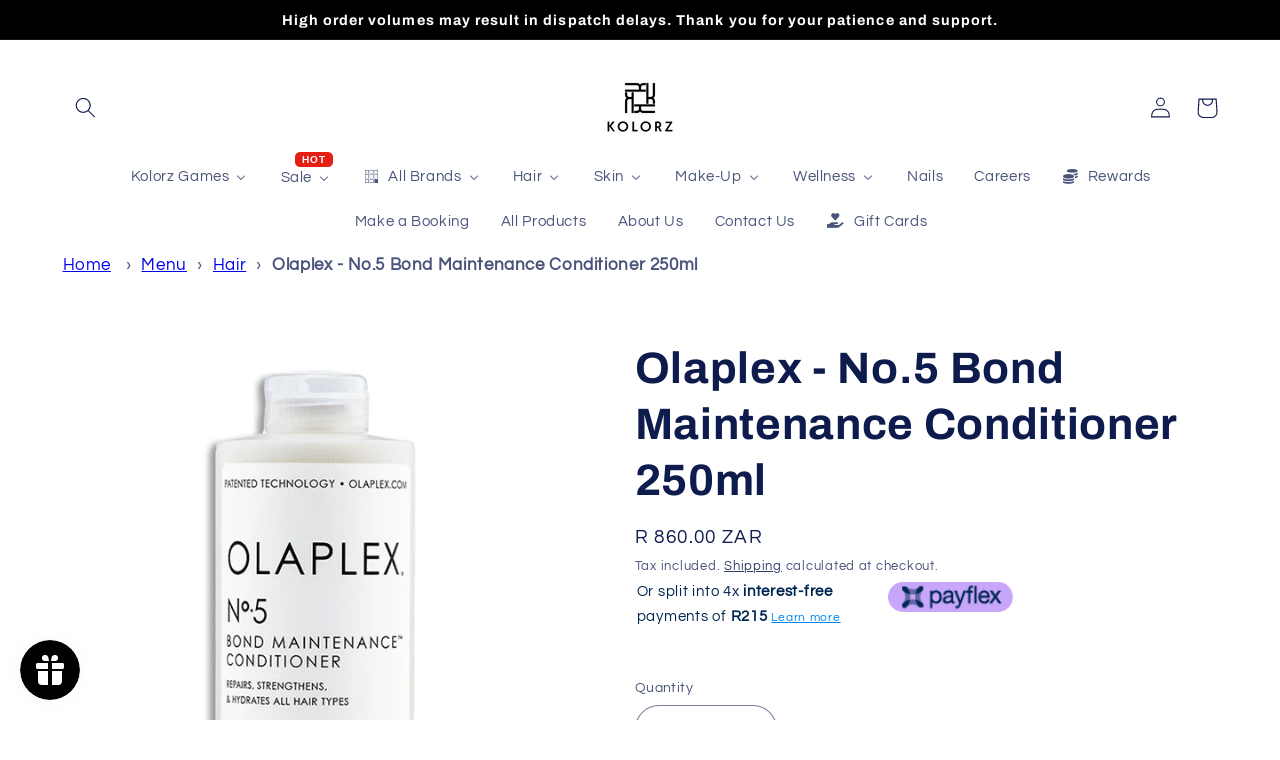

--- FILE ---
content_type: text/html; charset=utf-8
request_url: https://kolorzonline.com/products/olaplex-no-5-bond-maintenance-conditioner-250ml
body_size: 64739
content:
<!doctype html>
<html class="no-js" lang="en">
  <head>


    <script type="application/vnd.locksmith+json" data-locksmith>{"version":"v191","locked":false,"initialized":true,"scope":"product","access_granted":true,"access_denied":false,"requires_customer":false,"manual_lock":false,"remote_lock":false,"has_timeout":false,"remote_rendered":null,"hide_resource":false,"hide_links_to_resource":false,"transparent":true,"locks":{"all":[],"opened":[]},"keys":[],"keys_signature":"2a12c1a3d445566970c444fe47753722f46f1e276eafb89321840c9239f07a2c","state":{"template":"product","theme":128583532751,"product":"olaplex-no-5-bond-maintenance-conditioner-250ml","collection":null,"page":null,"blog":null,"article":null,"app":null},"now":1769182531,"path":"\/products\/olaplex-no-5-bond-maintenance-conditioner-250ml","locale_root_url":"\/","canonical_url":"https:\/\/kolorzonline.com\/products\/olaplex-no-5-bond-maintenance-conditioner-250ml","customer_id":null,"customer_id_signature":"2a12c1a3d445566970c444fe47753722f46f1e276eafb89321840c9239f07a2c","cart":null}</script><script data-locksmith>!function(){var require=undefined,reqwest=function(){function succeed(e){var t=protocolRe.exec(e.url);return t=t&&t[1]||context.location.protocol,httpsRe.test(t)?twoHundo.test(e.request.status):!!e.request.response}function handleReadyState(e,t,n){return function(){return e._aborted?n(e.request):e._timedOut?n(e.request,"Request is aborted: timeout"):void(e.request&&4==e.request[readyState]&&(e.request.onreadystatechange=noop,succeed(e)?t(e.request):n(e.request)))}}function setHeaders(e,t){var n,s=t.headers||{};s.Accept=s.Accept||defaultHeaders.accept[t.type]||defaultHeaders.accept["*"];var r="undefined"!=typeof FormData&&t.data instanceof FormData;for(n in!t.crossOrigin&&!s[requestedWith]&&(s[requestedWith]=defaultHeaders.requestedWith),!s[contentType]&&!r&&(s[contentType]=t.contentType||defaultHeaders.contentType),s)s.hasOwnProperty(n)&&"setRequestHeader"in e&&e.setRequestHeader(n,s[n])}function setCredentials(e,t){"undefined"!=typeof t.withCredentials&&"undefined"!=typeof e.withCredentials&&(e.withCredentials=!!t.withCredentials)}function generalCallback(e){lastValue=e}function urlappend(e,t){return e+(/[?]/.test(e)?"&":"?")+t}function handleJsonp(e,t,n,s){var r=uniqid++,o=e.jsonpCallback||"callback",a=e.jsonpCallbackName||reqwest.getcallbackPrefix(r),i=new RegExp("((^|[?]|&)"+o+")=([^&]+)"),l=s.match(i),c=doc.createElement("script"),u=0,d=-1!==navigator.userAgent.indexOf("MSIE 10.0");return l?"?"===l[3]?s=s.replace(i,"$1="+a):a=l[3]:s=urlappend(s,o+"="+a),context[a]=generalCallback,c.type="text/javascript",c.src=s,c.async=!0,"undefined"!=typeof c.onreadystatechange&&!d&&(c.htmlFor=c.id="_reqwest_"+r),c.onload=c.onreadystatechange=function(){if(c[readyState]&&"complete"!==c[readyState]&&"loaded"!==c[readyState]||u)return!1;c.onload=c.onreadystatechange=null,c.onclick&&c.onclick(),t(lastValue),lastValue=undefined,head.removeChild(c),u=1},head.appendChild(c),{abort:function(){c.onload=c.onreadystatechange=null,n({},"Request is aborted: timeout",{}),lastValue=undefined,head.removeChild(c),u=1}}}function getRequest(e,t){var n,s=this.o,r=(s.method||"GET").toUpperCase(),o="string"==typeof s?s:s.url,a=!1!==s.processData&&s.data&&"string"!=typeof s.data?reqwest.toQueryString(s.data):s.data||null,i=!1;return("jsonp"==s.type||"GET"==r)&&a&&(o=urlappend(o,a),a=null),"jsonp"==s.type?handleJsonp(s,e,t,o):((n=s.xhr&&s.xhr(s)||xhr(s)).open(r,o,!1!==s.async),setHeaders(n,s),setCredentials(n,s),context[xDomainRequest]&&n instanceof context[xDomainRequest]?(n.onload=e,n.onerror=t,n.onprogress=function(){},i=!0):n.onreadystatechange=handleReadyState(this,e,t),s.before&&s.before(n),i?setTimeout(function(){n.send(a)},200):n.send(a),n)}function Reqwest(e,t){this.o=e,this.fn=t,init.apply(this,arguments)}function setType(e){return null===e?undefined:e.match("json")?"json":e.match("javascript")?"js":e.match("text")?"html":e.match("xml")?"xml":void 0}function init(o,fn){function complete(e){for(o.timeout&&clearTimeout(self.timeout),self.timeout=null;0<self._completeHandlers.length;)self._completeHandlers.shift()(e)}function success(resp){var type=o.type||resp&&setType(resp.getResponseHeader("Content-Type"));resp="jsonp"!==type?self.request:resp;var filteredResponse=globalSetupOptions.dataFilter(resp.responseText,type),r=filteredResponse;try{resp.responseText=r}catch(e){}if(r)switch(type){case"json":try{resp=context.JSON?context.JSON.parse(r):eval("("+r+")")}catch(err){return error(resp,"Could not parse JSON in response",err)}break;case"js":resp=eval(r);break;case"html":resp=r;break;case"xml":resp=resp.responseXML&&resp.responseXML.parseError&&resp.responseXML.parseError.errorCode&&resp.responseXML.parseError.reason?null:resp.responseXML}for(self._responseArgs.resp=resp,self._fulfilled=!0,fn(resp),self._successHandler(resp);0<self._fulfillmentHandlers.length;)resp=self._fulfillmentHandlers.shift()(resp);complete(resp)}function timedOut(){self._timedOut=!0,self.request.abort()}function error(e,t,n){for(e=self.request,self._responseArgs.resp=e,self._responseArgs.msg=t,self._responseArgs.t=n,self._erred=!0;0<self._errorHandlers.length;)self._errorHandlers.shift()(e,t,n);complete(e)}this.url="string"==typeof o?o:o.url,this.timeout=null,this._fulfilled=!1,this._successHandler=function(){},this._fulfillmentHandlers=[],this._errorHandlers=[],this._completeHandlers=[],this._erred=!1,this._responseArgs={};var self=this;fn=fn||function(){},o.timeout&&(this.timeout=setTimeout(function(){timedOut()},o.timeout)),o.success&&(this._successHandler=function(){o.success.apply(o,arguments)}),o.error&&this._errorHandlers.push(function(){o.error.apply(o,arguments)}),o.complete&&this._completeHandlers.push(function(){o.complete.apply(o,arguments)}),this.request=getRequest.call(this,success,error)}function reqwest(e,t){return new Reqwest(e,t)}function normalize(e){return e?e.replace(/\r?\n/g,"\r\n"):""}function serial(e,t){var n,s,r,o,a=e.name,i=e.tagName.toLowerCase(),l=function(e){e&&!e.disabled&&t(a,normalize(e.attributes.value&&e.attributes.value.specified?e.value:e.text))};if(!e.disabled&&a)switch(i){case"input":/reset|button|image|file/i.test(e.type)||(n=/checkbox/i.test(e.type),s=/radio/i.test(e.type),r=e.value,(!n&&!s||e.checked)&&t(a,normalize(n&&""===r?"on":r)));break;case"textarea":t(a,normalize(e.value));break;case"select":if("select-one"===e.type.toLowerCase())l(0<=e.selectedIndex?e.options[e.selectedIndex]:null);else for(o=0;e.length&&o<e.length;o++)e.options[o].selected&&l(e.options[o])}}function eachFormElement(){var e,t,o=this,n=function(e,t){var n,s,r;for(n=0;n<t.length;n++)for(r=e[byTag](t[n]),s=0;s<r.length;s++)serial(r[s],o)};for(t=0;t<arguments.length;t++)e=arguments[t],/input|select|textarea/i.test(e.tagName)&&serial(e,o),n(e,["input","select","textarea"])}function serializeQueryString(){return reqwest.toQueryString(reqwest.serializeArray.apply(null,arguments))}function serializeHash(){var n={};return eachFormElement.apply(function(e,t){e in n?(n[e]&&!isArray(n[e])&&(n[e]=[n[e]]),n[e].push(t)):n[e]=t},arguments),n}function buildParams(e,t,n,s){var r,o,a,i=/\[\]$/;if(isArray(t))for(o=0;t&&o<t.length;o++)a=t[o],n||i.test(e)?s(e,a):buildParams(e+"["+("object"==typeof a?o:"")+"]",a,n,s);else if(t&&"[object Object]"===t.toString())for(r in t)buildParams(e+"["+r+"]",t[r],n,s);else s(e,t)}var context=this,XHR2;if("window"in context)var doc=document,byTag="getElementsByTagName",head=doc[byTag]("head")[0];else try{XHR2=require("xhr2")}catch(ex){throw new Error("Peer dependency `xhr2` required! Please npm install xhr2")}var httpsRe=/^http/,protocolRe=/(^\w+):\/\//,twoHundo=/^(20\d|1223)$/,readyState="readyState",contentType="Content-Type",requestedWith="X-Requested-With",uniqid=0,callbackPrefix="reqwest_"+ +new Date,lastValue,xmlHttpRequest="XMLHttpRequest",xDomainRequest="XDomainRequest",noop=function(){},isArray="function"==typeof Array.isArray?Array.isArray:function(e){return e instanceof Array},defaultHeaders={contentType:"application/x-www-form-urlencoded",requestedWith:xmlHttpRequest,accept:{"*":"text/javascript, text/html, application/xml, text/xml, */*",xml:"application/xml, text/xml",html:"text/html",text:"text/plain",json:"application/json, text/javascript",js:"application/javascript, text/javascript"}},xhr=function(e){if(!0!==e.crossOrigin)return context[xmlHttpRequest]?new XMLHttpRequest:XHR2?new XHR2:new ActiveXObject("Microsoft.XMLHTTP");var t=context[xmlHttpRequest]?new XMLHttpRequest:null;if(t&&"withCredentials"in t)return t;if(context[xDomainRequest])return new XDomainRequest;throw new Error("Browser does not support cross-origin requests")},globalSetupOptions={dataFilter:function(e){return e}};return Reqwest.prototype={abort:function(){this._aborted=!0,this.request.abort()},retry:function(){init.call(this,this.o,this.fn)},then:function(e,t){return e=e||function(){},t=t||function(){},this._fulfilled?this._responseArgs.resp=e(this._responseArgs.resp):this._erred?t(this._responseArgs.resp,this._responseArgs.msg,this._responseArgs.t):(this._fulfillmentHandlers.push(e),this._errorHandlers.push(t)),this},always:function(e){return this._fulfilled||this._erred?e(this._responseArgs.resp):this._completeHandlers.push(e),this},fail:function(e){return this._erred?e(this._responseArgs.resp,this._responseArgs.msg,this._responseArgs.t):this._errorHandlers.push(e),this},"catch":function(e){return this.fail(e)}},reqwest.serializeArray=function(){var n=[];return eachFormElement.apply(function(e,t){n.push({name:e,value:t})},arguments),n},reqwest.serialize=function(){if(0===arguments.length)return"";var e,t=Array.prototype.slice.call(arguments,0);return(e=t.pop())&&e.nodeType&&t.push(e)&&(e=null),e&&(e=e.type),("map"==e?serializeHash:"array"==e?reqwest.serializeArray:serializeQueryString).apply(null,t)},reqwest.toQueryString=function(e,t){var n,s,r=t||!1,o=[],a=encodeURIComponent,i=function(e,t){t="function"==typeof t?t():null==t?"":t,o[o.length]=a(e)+"="+a(t)};if(isArray(e))for(s=0;e&&s<e.length;s++)i(e[s].name,e[s].value);else for(n in e)e.hasOwnProperty(n)&&buildParams(n,e[n],r,i);return o.join("&").replace(/%20/g,"+")},reqwest.getcallbackPrefix=function(){return callbackPrefix},reqwest.compat=function(e,t){return e&&(e.type&&(e.method=e.type)&&delete e.type,e.dataType&&(e.type=e.dataType),e.jsonpCallback&&(e.jsonpCallbackName=e.jsonpCallback)&&delete e.jsonpCallback,e.jsonp&&(e.jsonpCallback=e.jsonp)),new Reqwest(e,t)},reqwest.ajaxSetup=function(e){for(var t in e=e||{})globalSetupOptions[t]=e[t]},reqwest}();
/*!
  * Reqwest! A general purpose XHR connection manager
  * license MIT (c) Dustin Diaz 2015
  * https://github.com/ded/reqwest
  */!function(){var a=window.Locksmith={},e=document.querySelector('script[type="application/vnd.locksmith+json"]'),n=e&&e.innerHTML;if(a.state={},a.util={},a.loading=!1,n)try{a.state=JSON.parse(n)}catch(u){}if(document.addEventListener&&document.querySelector){var s,r,o,t=[76,79,67,75,83,77,73,84,72,49,49],i=function(){r=t.slice(0)},l="style",c=function(e){e&&27!==e.keyCode&&"click"!==e.type||(document.removeEventListener("keydown",c),document.removeEventListener("click",c),s&&document.body.removeChild(s),s=null)};i(),document.addEventListener("keyup",function(e){if(e.keyCode===r[0]){if(clearTimeout(o),r.shift(),0<r.length)return void(o=setTimeout(i,1e3));i(),c(),(s=document.createElement("div"))[l].width="50%",s[l].maxWidth="1000px",s[l].height="85%",s[l].border="1px rgba(0, 0, 0, 0.2) solid",s[l].background="rgba(255, 255, 255, 0.99)",s[l].borderRadius="4px",s[l].position="fixed",s[l].top="50%",s[l].left="50%",s[l].transform="translateY(-50%) translateX(-50%)",s[l].boxShadow="0 2px 5px rgba(0, 0, 0, 0.3), 0 0 100vh 100vw rgba(0, 0, 0, 0.5)",s[l].zIndex="2147483645";var t=document.createElement("textarea");t.value=JSON.stringify(JSON.parse(n),null,2),t[l].border="none",t[l].display="block",t[l].boxSizing="border-box",t[l].width="100%",t[l].height="100%",t[l].background="transparent",t[l].padding="22px",t[l].fontFamily="monospace",t[l].fontSize="14px",t[l].color="#333",t[l].resize="none",t[l].outline="none",t.readOnly=!0,s.appendChild(t),document.body.appendChild(s),t.addEventListener("click",function(e){e.stopImmediatePropagation()}),t.select(),document.addEventListener("keydown",c),document.addEventListener("click",c)}})}a.isEmbedded=-1!==window.location.search.indexOf("_ab=0&_fd=0&_sc=1"),a.path=a.state.path||window.location.pathname,a.basePath=a.state.locale_root_url.concat("/apps/locksmith").replace(/^\/\//,"/"),a.reloading=!1,a.util.console=window.console||{log:function(){},error:function(){}},a.util.makeUrl=function(e,t){var n,s=a.basePath+e,r=[],o=a.cache();for(n in o)r.push(n+"="+encodeURIComponent(o[n]));for(n in t)r.push(n+"="+encodeURIComponent(t[n]));return a.state.customer_id&&(r.push("customer_id="+encodeURIComponent(a.state.customer_id)),r.push("customer_id_signature="+encodeURIComponent(a.state.customer_id_signature))),s+=(-1===s.indexOf("?")?"?":"&")+r.join("&")},a._initializeCallbacks=[],a.on=function(e,t){if("initialize"!==e)throw'Locksmith.on() currently only supports the "initialize" event';a._initializeCallbacks.push(t)},a.initializeSession=function(e){if(!a.isEmbedded){var t=!1,n=!0,s=!0;(e=e||{}).silent&&(s=n=!(t=!0)),a.ping({silent:t,spinner:n,reload:s,callback:function(){a._initializeCallbacks.forEach(function(e){e()})}})}},a.cache=function(e){var t={};try{var n=function r(e){return(document.cookie.match("(^|; )"+e+"=([^;]*)")||0)[2]};t=JSON.parse(decodeURIComponent(n("locksmith-params")||"{}"))}catch(u){}if(e){for(var s in e)t[s]=e[s];document.cookie="locksmith-params=; expires=Thu, 01 Jan 1970 00:00:00 GMT; path=/",document.cookie="locksmith-params="+encodeURIComponent(JSON.stringify(t))+"; path=/"}return t},a.cache.cart=a.state.cart,a.cache.cartLastSaved=null,a.params=a.cache(),a.util.reload=function(){a.reloading=!0;try{window.location.href=window.location.href.replace(/#.*/,"")}catch(u){a.util.console.error("Preferred reload method failed",u),window.location.reload()}},a.cache.saveCart=function(e){if(!a.cache.cart||a.cache.cart===a.cache.cartLastSaved)return e?e():null;var t=a.cache.cartLastSaved;a.cache.cartLastSaved=a.cache.cart,reqwest({url:"/cart/update.json",method:"post",type:"json",data:{attributes:{locksmith:a.cache.cart}},complete:e,error:function(e){if(a.cache.cartLastSaved=t,!a.reloading)throw e}})},a.util.spinnerHTML='<style>body{background:#FFF}@keyframes spin{from{transform:rotate(0deg)}to{transform:rotate(360deg)}}#loading{display:flex;width:100%;height:50vh;color:#777;align-items:center;justify-content:center}#loading .spinner{display:block;animation:spin 600ms linear infinite;position:relative;width:50px;height:50px}#loading .spinner-ring{stroke:currentColor;stroke-dasharray:100%;stroke-width:2px;stroke-linecap:round;fill:none}</style><div id="loading"><div class="spinner"><svg width="100%" height="100%"><svg preserveAspectRatio="xMinYMin"><circle class="spinner-ring" cx="50%" cy="50%" r="45%"></circle></svg></svg></div></div>',a.util.clobberBody=function(e){document.body.innerHTML=e},a.util.clobberDocument=function(e){e.responseText&&(e=e.responseText),document.documentElement&&document.removeChild(document.documentElement);var t=document.open("text/html","replace");t.writeln(e),t.close(),setTimeout(function(){var e=t.querySelector("[autofocus]");e&&e.focus()},100)},a.util.serializeForm=function(e){if(e&&"FORM"===e.nodeName){var t,n,s={};for(t=e.elements.length-1;0<=t;t-=1)if(""!==e.elements[t].name)switch(e.elements[t].nodeName){case"INPUT":switch(e.elements[t].type){default:case"text":case"hidden":case"password":case"button":case"reset":case"submit":s[e.elements[t].name]=e.elements[t].value;break;case"checkbox":case"radio":e.elements[t].checked&&(s[e.elements[t].name]=e.elements[t].value);break;case"file":}break;case"TEXTAREA":s[e.elements[t].name]=e.elements[t].value;break;case"SELECT":switch(e.elements[t].type){case"select-one":s[e.elements[t].name]=e.elements[t].value;break;case"select-multiple":for(n=e.elements[t].options.length-1;0<=n;n-=1)e.elements[t].options[n].selected&&(s[e.elements[t].name]=e.elements[t].options[n].value)}break;case"BUTTON":switch(e.elements[t].type){case"reset":case"submit":case"button":s[e.elements[t].name]=e.elements[t].value}}return s}},a.util.on=function(e,o,a,t){t=t||document;var i="locksmith-"+e+o,n=function(e){var t=e.target,n=e.target.parentElement,s=t.className.baseVal||t.className||"",r=n.className.baseVal||n.className||"";("string"==typeof s&&-1!==s.split(/\s+/).indexOf(o)||"string"==typeof r&&-1!==r.split(/\s+/).indexOf(o))&&!e[i]&&(e[i]=!0,a(e))};t.attachEvent?t.attachEvent(e,n):t.addEventListener(e,n,!1)},a.util.enableActions=function(e){a.util.on("click","locksmith-action",function(e){e.preventDefault();var t=e.target;t.dataset.confirmWith&&!confirm(t.dataset.confirmWith)||(t.disabled=!0,t.innerText=t.dataset.disableWith,a.post("/action",t.dataset.locksmithParams,{spinner:!1,type:"text",success:function(e){(e=JSON.parse(e.responseText)).message&&alert(e.message),a.util.reload()}}))},e)},a.util.inject=function(e,t){var n=["data","locksmith","append"];if(-1!==t.indexOf(n.join("-"))){var s=document.createElement("div");s.innerHTML=t,e.appendChild(s)}else e.innerHTML=t;var r,o,a=e.querySelectorAll("script");for(o=0;o<a.length;++o){r=a[o];var i=document.createElement("script");if(r.type&&(i.type=r.type),r.src)i.src=r.src;else{var l=document.createTextNode(r.innerHTML);i.appendChild(l)}e.appendChild(i)}var c=e.querySelector("[autofocus]");c&&c.focus()},a.post=function(e,t,n){!1!==(n=n||{}).spinner&&a.util.clobberBody(a.util.spinnerHTML);var s={};n.container===document?(s.layout=1,n.success=function(e){document.getElementById(n.container);a.util.clobberDocument(e)}):n.container&&(s.layout=0,n.success=function(e){var t=document.getElementById(n.container);a.util.inject(t,e),t.id===t.firstChild.id&&t.parentElement.replaceChild(t.firstChild,t)}),n.form_type&&(t.form_type=n.form_type),n.include_layout_classes!==undefined&&(t.include_layout_classes=n.include_layout_classes),n.lock_id!==undefined&&(t.lock_id=n.lock_id),a.loading=!0;var r=a.util.makeUrl(e,s);reqwest({url:r,method:"post",type:n.type||"html",data:t,complete:function(){a.loading=!1},error:function(e){if(!a.reloading)if("dashboard.weglot.com"!==window.location.host){if(!n.silent)throw alert("Something went wrong! Please refresh and try again."),e;console.error(e)}else console.error(e)},success:n.success||a.util.clobberDocument})},a.postResource=function(e,t){e.path=a.path,e.search=window.location.search,e.state=a.state,e.passcode&&(e.passcode=e.passcode.trim()),e.email&&(e.email=e.email.trim()),e.state.cart=a.cache.cart,e.locksmith_json=a.jsonTag,e.locksmith_json_signature=a.jsonTagSignature,a.post("/resource",e,t)},a.ping=function(e){if(!a.isEmbedded){e=e||{};a.post("/ping",{path:a.path,search:window.location.search,state:a.state},{spinner:!!e.spinner,silent:"undefined"==typeof e.silent||e.silent,type:"text",success:function(e){(e=JSON.parse(e.responseText)).messages&&0<e.messages.length&&a.showMessages(e.messages)}})}},a.timeoutMonitor=function(){var e=a.cache.cart;a.ping({callback:function(){e!==a.cache.cart||setTimeout(function(){a.timeoutMonitor()},6e4)}})},a.showMessages=function(e){var t=document.createElement("div");t.style.position="fixed",t.style.left=0,t.style.right=0,t.style.bottom="-50px",t.style.opacity=0,t.style.background="#191919",t.style.color="#ddd",t.style.transition="bottom 0.2s, opacity 0.2s",t.style.zIndex=999999,t.innerHTML="        <style>          .locksmith-ab .locksmith-b { display: none; }          .locksmith-ab.toggled .locksmith-b { display: flex; }          .locksmith-ab.toggled .locksmith-a { display: none; }          .locksmith-flex { display: flex; flex-wrap: wrap; justify-content: space-between; align-items: center; padding: 10px 20px; }          .locksmith-message + .locksmith-message { border-top: 1px #555 solid; }          .locksmith-message a { color: inherit; font-weight: bold; }          .locksmith-message a:hover { color: inherit; opacity: 0.8; }          a.locksmith-ab-toggle { font-weight: inherit; text-decoration: underline; }          .locksmith-text { flex-grow: 1; }          .locksmith-cta { flex-grow: 0; text-align: right; }          .locksmith-cta button { transform: scale(0.8); transform-origin: left; }          .locksmith-cta > * { display: block; }          .locksmith-cta > * + * { margin-top: 10px; }          .locksmith-message a.locksmith-close { flex-grow: 0; text-decoration: none; margin-left: 15px; font-size: 30px; font-family: monospace; display: block; padding: 2px 10px; }                    @media screen and (max-width: 600px) {            .locksmith-wide-only { display: none !important; }            .locksmith-flex { padding: 0 15px; }            .locksmith-flex > * { margin-top: 5px; margin-bottom: 5px; }            .locksmith-cta { text-align: left; }          }                    @media screen and (min-width: 601px) {            .locksmith-narrow-only { display: none !important; }          }        </style>      "+e.map(function(e){return'<div class="locksmith-message">'+e+"</div>"}).join(""),document.body.appendChild(t),document.body.style.position="relative",document.body.parentElement.style.paddingBottom=t.offsetHeight+"px",setTimeout(function(){t.style.bottom=0,t.style.opacity=1},50),a.util.on("click","locksmith-ab-toggle",function(e){e.preventDefault();for(var t=e.target.parentElement;-1===t.className.split(" ").indexOf("locksmith-ab");)t=t.parentElement;-1!==t.className.split(" ").indexOf("toggled")?t.className=t.className.replace("toggled",""):t.className=t.className+" toggled"}),a.util.enableActions(t)}}()}();</script>
      <script data-locksmith>Locksmith.cache.cart=null</script>

  <script data-locksmith>Locksmith.jsonTag="\u003cscript type=\"application\/vnd.locksmith+json\" data-locksmith\u003e{\"version\":\"v191\",\"locked\":false,\"initialized\":true,\"scope\":\"product\",\"access_granted\":true,\"access_denied\":false,\"requires_customer\":false,\"manual_lock\":false,\"remote_lock\":false,\"has_timeout\":false,\"remote_rendered\":null,\"hide_resource\":false,\"hide_links_to_resource\":false,\"transparent\":true,\"locks\":{\"all\":[],\"opened\":[]},\"keys\":[],\"keys_signature\":\"2a12c1a3d445566970c444fe47753722f46f1e276eafb89321840c9239f07a2c\",\"state\":{\"template\":\"product\",\"theme\":128583532751,\"product\":\"olaplex-no-5-bond-maintenance-conditioner-250ml\",\"collection\":null,\"page\":null,\"blog\":null,\"article\":null,\"app\":null},\"now\":1769182531,\"path\":\"\\\/products\\\/olaplex-no-5-bond-maintenance-conditioner-250ml\",\"locale_root_url\":\"\\\/\",\"canonical_url\":\"https:\\\/\\\/kolorzonline.com\\\/products\\\/olaplex-no-5-bond-maintenance-conditioner-250ml\",\"customer_id\":null,\"customer_id_signature\":\"2a12c1a3d445566970c444fe47753722f46f1e276eafb89321840c9239f07a2c\",\"cart\":null}\u003c\/script\u003e";Locksmith.jsonTagSignature="18621cd61cf31f90049aa0fea30dd44d6f2656e477f313e55001e931c1a891ed"</script>
    <!-- Google tag (gtag.js) -->
<script async src="https://www.googletagmanager.com/gtag/js?id=AW-715373886"></script>
<script>
  window.dataLayer = window.dataLayer || [];
  function gtag(){dataLayer.push(arguments);}
  gtag('js', new Date());

  gtag('config', 'AW-715373886');
</script>

    <meta charset="utf-8">
    <meta http-equiv="X-UA-Compatible" content="IE=edge">
    <meta name="viewport" content="width=device-width,initial-scale=1">
    <meta name="theme-color" content="">
    <link rel="canonical" href="https://kolorzonline.com/products/olaplex-no-5-bond-maintenance-conditioner-250ml">
    <link rel="preconnect" href="https://cdn.shopify.com" crossorigin><link rel="icon" type="image/png" href="//kolorzonline.com/cdn/shop/files/Kolorz_Hi_Res_Logo_1.png?crop=center&height=32&v=1712224820&width=32"><link rel="preconnect" href="https://fonts.shopifycdn.com" crossorigin><title>
      Olaplex - No.5 Bond Maintenance Conditioner 250ml
 &ndash; KolorzOnline</title>

    
<meta name="description" content="Olaplex No.5 Bond Maintenance Conditioner 250ml   A highly-moisturizing, reparative conditioner for all hair types.Leaves hair easier to manage, shinier, and healthier with each use. Protects and repairs damaged hair, split ends, and frizz by re-linking broken bonds. It is color-safe and will strengthen and leave your ">


    

<meta property="og:site_name" content="KolorzOnline">
<meta property="og:url" content="https://kolorzonline.com/products/olaplex-no-5-bond-maintenance-conditioner-250ml"><meta property="og:title" content="Olaplex - No.5 Bond Maintenance Conditioner 250ml">
<meta property="og:type" content="product">
<meta property="og:description" content="Olaplex No.5 Bond Maintenance Conditioner 250ml   A highly-moisturizing, reparative conditioner for all hair types.Leaves hair easier to manage, shinier, and healthier with each use. Protects and repairs damaged hair, split ends, and frizz by re-linking broken bonds. It is color-safe and will strengthen and leave your ">
<meta property="og:image" content="http://kolorzonline.com/cdn/shop/files/olaplex-no-5-bond-maintenance-conditioner-250ml-901.png?v=1698841521">
<meta property="og:image:secure_url" content="https://kolorzonline.com/cdn/shop/files/olaplex-no-5-bond-maintenance-conditioner-250ml-901.png?v=1698841521">
<meta property="og:image:width" content="600">
  <meta property="og:image:height" content="600"><meta property="og:price:amount" content="860.00">
<meta property="og:price:currency" content="ZAR">
<meta name="twitter:card" content="summary_large_image"><meta name="twitter:title" content="Olaplex - No.5 Bond Maintenance Conditioner 250ml">
<meta name="twitter:description" content="Olaplex No.5 Bond Maintenance Conditioner 250ml   A highly-moisturizing, reparative conditioner for all hair types.Leaves hair easier to manage, shinier, and healthier with each use. Protects and repairs damaged hair, split ends, and frizz by re-linking broken bonds. It is color-safe and will strengthen and leave your ">


    <script src="//kolorzonline.com/cdn/shop/t/6/assets/constants.js?v=95358004781563950421683482808" defer="defer"></script>
    <script src="//kolorzonline.com/cdn/shop/t/6/assets/pubsub.js?v=2921868252632587581683482809" defer="defer"></script>
    <script src="//kolorzonline.com/cdn/shop/t/6/assets/global.js?v=127210358271191040921683482809" defer="defer"></script>
    <script>window.performance && window.performance.mark && window.performance.mark('shopify.content_for_header.start');</script><meta name="google-site-verification" content="4wSjBe8nxOSJrurIjV5jjDC3qxINOPLDlI2Q6HMXa08">
<meta name="google-site-verification" content="VaQ8ntDB8UDnfRBmD4m1nh65gyw7bSMZTxL8ZRTYYIo">
<meta name="facebook-domain-verification" content="r233io1l6z7uzh4p0zbzpg7al72gfn">
<meta id="shopify-digital-wallet" name="shopify-digital-wallet" content="/56727470287/digital_wallets/dialog">
<link rel="alternate" hreflang="x-default" href="https://kolorzonline.com/products/olaplex-no-5-bond-maintenance-conditioner-250ml">
<link rel="alternate" hreflang="en" href="https://kolorzonline.com/products/olaplex-no-5-bond-maintenance-conditioner-250ml">
<link rel="alternate" hreflang="en-GB" href="https://kolorzonline.com/en-uk/products/olaplex-no-5-bond-maintenance-conditioner-250ml">
<link rel="alternate" type="application/json+oembed" href="https://kolorzonline.com/products/olaplex-no-5-bond-maintenance-conditioner-250ml.oembed">
<script async="async" src="/checkouts/internal/preloads.js?locale=en-ZA"></script>
<script id="shopify-features" type="application/json">{"accessToken":"2840f8ec69a8f698a4f4c0bbfb6febea","betas":["rich-media-storefront-analytics"],"domain":"kolorzonline.com","predictiveSearch":true,"shopId":56727470287,"locale":"en"}</script>
<script>var Shopify = Shopify || {};
Shopify.shop = "kolorzonline.myshopify.com";
Shopify.locale = "en";
Shopify.currency = {"active":"ZAR","rate":"1.0"};
Shopify.country = "ZA";
Shopify.theme = {"name":"Refresh -- preWPD","id":128583532751,"schema_name":"Refresh","schema_version":"9.0.0","theme_store_id":1567,"role":"main"};
Shopify.theme.handle = "null";
Shopify.theme.style = {"id":null,"handle":null};
Shopify.cdnHost = "kolorzonline.com/cdn";
Shopify.routes = Shopify.routes || {};
Shopify.routes.root = "/";</script>
<script type="module">!function(o){(o.Shopify=o.Shopify||{}).modules=!0}(window);</script>
<script>!function(o){function n(){var o=[];function n(){o.push(Array.prototype.slice.apply(arguments))}return n.q=o,n}var t=o.Shopify=o.Shopify||{};t.loadFeatures=n(),t.autoloadFeatures=n()}(window);</script>
<script id="shop-js-analytics" type="application/json">{"pageType":"product"}</script>
<script defer="defer" async type="module" src="//kolorzonline.com/cdn/shopifycloud/shop-js/modules/v2/client.init-shop-cart-sync_BT-GjEfc.en.esm.js"></script>
<script defer="defer" async type="module" src="//kolorzonline.com/cdn/shopifycloud/shop-js/modules/v2/chunk.common_D58fp_Oc.esm.js"></script>
<script defer="defer" async type="module" src="//kolorzonline.com/cdn/shopifycloud/shop-js/modules/v2/chunk.modal_xMitdFEc.esm.js"></script>
<script type="module">
  await import("//kolorzonline.com/cdn/shopifycloud/shop-js/modules/v2/client.init-shop-cart-sync_BT-GjEfc.en.esm.js");
await import("//kolorzonline.com/cdn/shopifycloud/shop-js/modules/v2/chunk.common_D58fp_Oc.esm.js");
await import("//kolorzonline.com/cdn/shopifycloud/shop-js/modules/v2/chunk.modal_xMitdFEc.esm.js");

  window.Shopify.SignInWithShop?.initShopCartSync?.({"fedCMEnabled":true,"windoidEnabled":true});

</script>
<script>(function() {
  var isLoaded = false;
  function asyncLoad() {
    if (isLoaded) return;
    isLoaded = true;
    var urls = ["https:\/\/js.smile.io\/v1\/smile-shopify.js?shop=kolorzonline.myshopify.com","https:\/\/cdn.fera.ai\/js\/fera.placeholder.js?shop=kolorzonline.myshopify.com","https:\/\/widgets.automizely.com\/pages\/v1\/pages.js?store_connection_id=61b748c460f94135847baecb304077d8\u0026mapped_org_id=f6732244d3358e93fd15f8743027ee72_v1\u0026shop=kolorzonline.myshopify.com","https:\/\/kolorzonline.com\/apps\/giraffly-trust\/trust-worker-d3f7d7b82cbb72f0441318521877c873a3873708.js?v=20230225060552\u0026shop=kolorzonline.myshopify.com","https:\/\/app.supergiftoptions.com\/get_script\/473d7c0499ee11ee869b8ea8e6451346.js?v=363337\u0026shop=kolorzonline.myshopify.com","https:\/\/cdn.shopify.com\/s\/files\/1\/0567\/2747\/0287\/t\/6\/assets\/clever_adwords_global_tag.js?v=1722538591\u0026shop=kolorzonline.myshopify.com","https:\/\/dev.influencerbit.com\/sdk\/script\/v1\/main.min.js?shop=kolorzonline.myshopify.com","https:\/\/dev.influencerbit.com\/sdk\/script\/v1\/main.min.js?shop=kolorzonline.myshopify.com","https:\/\/cdn.hextom.com\/js\/eventpromotionbar.js?shop=kolorzonline.myshopify.com","https:\/\/cdn.hextom.com\/js\/freeshippingbar.js?shop=kolorzonline.myshopify.com","https:\/\/cdn-bundler.nice-team.net\/app\/js\/bundler.js?shop=kolorzonline.myshopify.com"];
    for (var i = 0; i < urls.length; i++) {
      var s = document.createElement('script');
      s.type = 'text/javascript';
      s.async = true;
      s.src = urls[i];
      var x = document.getElementsByTagName('script')[0];
      x.parentNode.insertBefore(s, x);
    }
  };
  if(window.attachEvent) {
    window.attachEvent('onload', asyncLoad);
  } else {
    window.addEventListener('load', asyncLoad, false);
  }
})();</script>
<script id="__st">var __st={"a":56727470287,"offset":7200,"reqid":"fbea6bf5-0523-4a19-85c7-79efcec9be47-1769182531","pageurl":"kolorzonline.com\/products\/olaplex-no-5-bond-maintenance-conditioner-250ml","u":"a8e76368084e","p":"product","rtyp":"product","rid":6896986947791};</script>
<script>window.ShopifyPaypalV4VisibilityTracking = true;</script>
<script id="captcha-bootstrap">!function(){'use strict';const t='contact',e='account',n='new_comment',o=[[t,t],['blogs',n],['comments',n],[t,'customer']],c=[[e,'customer_login'],[e,'guest_login'],[e,'recover_customer_password'],[e,'create_customer']],r=t=>t.map((([t,e])=>`form[action*='/${t}']:not([data-nocaptcha='true']) input[name='form_type'][value='${e}']`)).join(','),a=t=>()=>t?[...document.querySelectorAll(t)].map((t=>t.form)):[];function s(){const t=[...o],e=r(t);return a(e)}const i='password',u='form_key',d=['recaptcha-v3-token','g-recaptcha-response','h-captcha-response',i],f=()=>{try{return window.sessionStorage}catch{return}},m='__shopify_v',_=t=>t.elements[u];function p(t,e,n=!1){try{const o=window.sessionStorage,c=JSON.parse(o.getItem(e)),{data:r}=function(t){const{data:e,action:n}=t;return t[m]||n?{data:e,action:n}:{data:t,action:n}}(c);for(const[e,n]of Object.entries(r))t.elements[e]&&(t.elements[e].value=n);n&&o.removeItem(e)}catch(o){console.error('form repopulation failed',{error:o})}}const l='form_type',E='cptcha';function T(t){t.dataset[E]=!0}const w=window,h=w.document,L='Shopify',v='ce_forms',y='captcha';let A=!1;((t,e)=>{const n=(g='f06e6c50-85a8-45c8-87d0-21a2b65856fe',I='https://cdn.shopify.com/shopifycloud/storefront-forms-hcaptcha/ce_storefront_forms_captcha_hcaptcha.v1.5.2.iife.js',D={infoText:'Protected by hCaptcha',privacyText:'Privacy',termsText:'Terms'},(t,e,n)=>{const o=w[L][v],c=o.bindForm;if(c)return c(t,g,e,D).then(n);var r;o.q.push([[t,g,e,D],n]),r=I,A||(h.body.append(Object.assign(h.createElement('script'),{id:'captcha-provider',async:!0,src:r})),A=!0)});var g,I,D;w[L]=w[L]||{},w[L][v]=w[L][v]||{},w[L][v].q=[],w[L][y]=w[L][y]||{},w[L][y].protect=function(t,e){n(t,void 0,e),T(t)},Object.freeze(w[L][y]),function(t,e,n,w,h,L){const[v,y,A,g]=function(t,e,n){const i=e?o:[],u=t?c:[],d=[...i,...u],f=r(d),m=r(i),_=r(d.filter((([t,e])=>n.includes(e))));return[a(f),a(m),a(_),s()]}(w,h,L),I=t=>{const e=t.target;return e instanceof HTMLFormElement?e:e&&e.form},D=t=>v().includes(t);t.addEventListener('submit',(t=>{const e=I(t);if(!e)return;const n=D(e)&&!e.dataset.hcaptchaBound&&!e.dataset.recaptchaBound,o=_(e),c=g().includes(e)&&(!o||!o.value);(n||c)&&t.preventDefault(),c&&!n&&(function(t){try{if(!f())return;!function(t){const e=f();if(!e)return;const n=_(t);if(!n)return;const o=n.value;o&&e.removeItem(o)}(t);const e=Array.from(Array(32),(()=>Math.random().toString(36)[2])).join('');!function(t,e){_(t)||t.append(Object.assign(document.createElement('input'),{type:'hidden',name:u})),t.elements[u].value=e}(t,e),function(t,e){const n=f();if(!n)return;const o=[...t.querySelectorAll(`input[type='${i}']`)].map((({name:t})=>t)),c=[...d,...o],r={};for(const[a,s]of new FormData(t).entries())c.includes(a)||(r[a]=s);n.setItem(e,JSON.stringify({[m]:1,action:t.action,data:r}))}(t,e)}catch(e){console.error('failed to persist form',e)}}(e),e.submit())}));const S=(t,e)=>{t&&!t.dataset[E]&&(n(t,e.some((e=>e===t))),T(t))};for(const o of['focusin','change'])t.addEventListener(o,(t=>{const e=I(t);D(e)&&S(e,y())}));const B=e.get('form_key'),M=e.get(l),P=B&&M;t.addEventListener('DOMContentLoaded',(()=>{const t=y();if(P)for(const e of t)e.elements[l].value===M&&p(e,B);[...new Set([...A(),...v().filter((t=>'true'===t.dataset.shopifyCaptcha))])].forEach((e=>S(e,t)))}))}(h,new URLSearchParams(w.location.search),n,t,e,['guest_login'])})(!0,!0)}();</script>
<script integrity="sha256-4kQ18oKyAcykRKYeNunJcIwy7WH5gtpwJnB7kiuLZ1E=" data-source-attribution="shopify.loadfeatures" defer="defer" src="//kolorzonline.com/cdn/shopifycloud/storefront/assets/storefront/load_feature-a0a9edcb.js" crossorigin="anonymous"></script>
<script data-source-attribution="shopify.dynamic_checkout.dynamic.init">var Shopify=Shopify||{};Shopify.PaymentButton=Shopify.PaymentButton||{isStorefrontPortableWallets:!0,init:function(){window.Shopify.PaymentButton.init=function(){};var t=document.createElement("script");t.src="https://kolorzonline.com/cdn/shopifycloud/portable-wallets/latest/portable-wallets.en.js",t.type="module",document.head.appendChild(t)}};
</script>
<script data-source-attribution="shopify.dynamic_checkout.buyer_consent">
  function portableWalletsHideBuyerConsent(e){var t=document.getElementById("shopify-buyer-consent"),n=document.getElementById("shopify-subscription-policy-button");t&&n&&(t.classList.add("hidden"),t.setAttribute("aria-hidden","true"),n.removeEventListener("click",e))}function portableWalletsShowBuyerConsent(e){var t=document.getElementById("shopify-buyer-consent"),n=document.getElementById("shopify-subscription-policy-button");t&&n&&(t.classList.remove("hidden"),t.removeAttribute("aria-hidden"),n.addEventListener("click",e))}window.Shopify?.PaymentButton&&(window.Shopify.PaymentButton.hideBuyerConsent=portableWalletsHideBuyerConsent,window.Shopify.PaymentButton.showBuyerConsent=portableWalletsShowBuyerConsent);
</script>
<script>
  function portableWalletsCleanup(e){e&&e.src&&console.error("Failed to load portable wallets script "+e.src);var t=document.querySelectorAll("shopify-accelerated-checkout .shopify-payment-button__skeleton, shopify-accelerated-checkout-cart .wallet-cart-button__skeleton"),e=document.getElementById("shopify-buyer-consent");for(let e=0;e<t.length;e++)t[e].remove();e&&e.remove()}function portableWalletsNotLoadedAsModule(e){e instanceof ErrorEvent&&"string"==typeof e.message&&e.message.includes("import.meta")&&"string"==typeof e.filename&&e.filename.includes("portable-wallets")&&(window.removeEventListener("error",portableWalletsNotLoadedAsModule),window.Shopify.PaymentButton.failedToLoad=e,"loading"===document.readyState?document.addEventListener("DOMContentLoaded",window.Shopify.PaymentButton.init):window.Shopify.PaymentButton.init())}window.addEventListener("error",portableWalletsNotLoadedAsModule);
</script>

<script type="module" src="https://kolorzonline.com/cdn/shopifycloud/portable-wallets/latest/portable-wallets.en.js" onError="portableWalletsCleanup(this)" crossorigin="anonymous"></script>
<script nomodule>
  document.addEventListener("DOMContentLoaded", portableWalletsCleanup);
</script>

<link id="shopify-accelerated-checkout-styles" rel="stylesheet" media="screen" href="https://kolorzonline.com/cdn/shopifycloud/portable-wallets/latest/accelerated-checkout-backwards-compat.css" crossorigin="anonymous">
<style id="shopify-accelerated-checkout-cart">
        #shopify-buyer-consent {
  margin-top: 1em;
  display: inline-block;
  width: 100%;
}

#shopify-buyer-consent.hidden {
  display: none;
}

#shopify-subscription-policy-button {
  background: none;
  border: none;
  padding: 0;
  text-decoration: underline;
  font-size: inherit;
  cursor: pointer;
}

#shopify-subscription-policy-button::before {
  box-shadow: none;
}

      </style>
<script id="sections-script" data-sections="header" defer="defer" src="//kolorzonline.com/cdn/shop/t/6/compiled_assets/scripts.js?v=5840"></script>
<script>window.performance && window.performance.mark && window.performance.mark('shopify.content_for_header.end');</script>

<script id="etsMMNavigator">
    var ETS_MM_MONEY_FORMAT = "\u003cspan class=money\u003eR {{amount}} ZAR\u003c\/span\u003e";
    var ETS_MM_LINK_LIST = [{id: "main-menu", title: "Main menu", items: ["/","/pages/brands-of-the-month","https://kolorzonline.com/pages/sale","/collections/kerastase","/collections/make-up","https://kolorzonline.com/pages/hair-care","https://kolorzonline.com/pages/skincare","/collections/fragrance","/collections/wellness","https://kolorzonline.com/pages/our-brands-1","https://kolorzhairstudio.booksy.com","#smile-home","/collections/all","https://kolorzonline.com/pages/career-opportunities-1","https://kolorzonline.com/pages/teamkolorz","/pages/contact","/pages/legal",]},{id: "footer", title: "Footer menu", items: ["/search","/policies/terms-of-service","/policies/refund-policy",]},{id: "kolorz-south-africa", title: "Kolorz South Africa", items: ["/collections/make-up","/collections/make-up","/collections","/collections/skin","/collections",]},{id: "420596056271-child-743239bb8a29ecb7d4134102c48d6d62-legacy-make-up", title: "Make-Up", items: ["/collections/make-up-liquid-lipstick","/collections/make-up-blush","/collections/make-up-highlighters","/collections/make-up-mascara","/collections/make-up-foundation","/collections/make-up-mini-makeup",]},{id: "420596285647-child-8cf15ffdb8af200c110adf907a479ac9-legacy-hair", title: "Hair", items: ["/collections/hair-care-wet-brush","/collections/nioxin",]},{id: "420596449487-child-09a603952ddafa00f211df3e41befe35-legacy-man", title: "Man", items: ["/collections/kolorz-man-wet-brush-for-men","/collections/kolorz-man-vines-vintage-uk","/collections/kolorz-man-the-beard-club-italy","/collections/kolorz-man-dapper-perfumes",]},{id: "menu", title: "Menu", items: ["/collections/make-up","/collections/make-up","/collections/hair-care","/collections/skin","/collections/kolorz-man",]},{id: "420600152271-child-8c3412163ee60b8d5ee3a623f4c7d133-legacy-make-up", title: "Make-Up", items: ["/collections/make-up-liquid-lipstick",]},{id: "420600217807-child-3fa1890ebb8fe60a2ed1bf068807b968-legacy-hair", title: "Hair", items: ["/collections/hair-care-wet-brush",]},{id: "420600316111-child-3502f0c3c4226fe8ea448046d4ce9622-legacy-man", title: "Man", items: ["/collections/kolorz-man-dapper-perfumes",]},{id: "420600676559-child-5d900dbafc9e29682489940e98ddf6b3-legacy-make-up", title: "Make-Up", items: ["/collections/bb-cream","/collections/make-up-blush","/collections/bronzer","/collections/make-up-brushes-and-sponges","/collections/make-up-cleansers","/collections/make-up-concealers-amp-color-correctors","/collections/make-up-contour","/collections/make-up-eyebrows","/collections/make-up-eyelashes-amp-accessories","/collections/make-up-eyeliner","/collections/make-up-eyeshadow-palettes","/collections/make-up-foundation","/collections/make-up-highlighters","/collections/make-up-lipgloss","/collections/make-up-lip-balms-and-lip-scrubs","/collections/lip-pencil","/collections/make-up-liquid-lipstick","/collections/make-up-mascara","/collections/make-up-mini-makeup","/collections/make-up-powder","/collections/make-up-setting-spray","/collections/single-eyeshadows","/collections/tools-accessories","/collections/make-up-velvet-amp-creamy-lipsticks",]},{id: "420600742095-child-858b7e1b224e6ffb4b33142b2b9235e7-legacy-hair", title: "Hair ", items: ["https://kolorzonline.com/#quiz-qrH0nR","https://kolorzonline.com/pages/hair-care","/collections/hair-sets","/collections/hair-brushes","/collections/hairdryer","/collections/hair-tools","/collections/hair-accessories","/collections/olaplex","/collections/kadus","/collections/keune","/collections/kevin-murphy","/collections/dyson","/collections/goldwell","/collections/redken","/collections/joico","/collections/kms-california","/collections/biosense","/collections/paul-mitchell","/collections/goldwell-kerasilk","/collections/its-a-10","/collections/lanza","/collections/newtrino","/collections/quick-grow","/collections/nioxin","/collections/kadus","/collections/hair-care-wet-brush","/collections/tangle-teezer","https://kolorzonline.com/pages/ghd","/collections/glampalm","/collections/bio-kinetic","/collections/milkshake","/collections/framar","/collections/ceramax",]},{id: "422086901967-child-4c05617a89ae4030b68ef9ae6660cf2b-legacy-brands", title: "Brands", items: ["https://kolorzonline.com/pages/our-brands-1","/collections/aesthet","/collections/babylisspro","/collections/beaute-pacifique","/collections/international-brands-bh-cosmetics","/collections/bio-kinetic","/collections/biolife-nutrition","/collections/biosense","/collections/ceramax","/collections/defiance","/collections/dermaplex","/collections/dna-epinew","/collections/dr-brandt","/collections/dyson","/collections/evo-australia","/collections/framar","/pages/ghd","/collections/glampalm","/collections/glow-bright","/collections/golden-rose","/collections/goldwell","/collections/humankind","/collections/invisibobble","/collections/its-a-10","/collections/joico","/collections/kms-california","/collections/kadus","/collections/goldwell-kerasilk","https://kolorzonline.com/collections/kerastase","/collections/keune","/collections/kevin-murphy","/pages/kryolan","/collections/lanza","/collections/luster-glo","https://kolorzonline.com/search?q=mankind&options%5Bprefix%5D=last","/collections/masculinity","/collections/milkshake","/collections/motherkind","/collections/international-brands-morphe","/collections/moyoko","/collections/new-leaf","/collections/newtrino","/collections/nioxin","/collections/olaplex","/collections/pierre-cardin-cosmetics","/collections/paul-mitchell","/collections/phytocare","/collections/quick-grow","/collections/ralph-lauren","/collections/rapidlash","/collections/rawbiotics","/collections/redken","/collections/ref","/collections/skin-functional","/collections/skin-nutrition","/collections/sprezzatura","/collections/standard","/collections/tangle-teezer","/collections/the-cultured-whey","/collections/the-harvest-table","/collections/the-youth-theory","/collections/vitaminme","/collections/wella",]},{id: "420600807631-child-238fb6c73261802cf5315b554e1a2384-legacy-skincare", title: "Skincare", items: ["/collections/skin-sets","/collections/acne","/collections/brightening","/collections/make-up-cleansers","/collections/hydration","/collections/ingrid-millet","/collections/masks","/collections/moisturiser","/collections/pigmentation","/collections/pores","/collections/repair","/collections/toner","/collections/scarring","/collections/kevin-murphy","/collections/sun-care","/collections/wrinkles-fine-lines",]},{id: "440704172239-child-097f9eb3f6109b19bf44ee22ceacd208-legacy-wellness", title: "Wellness", items: ["/search","/search","/collections/body-care",]},{id: "446792696015-child-db403b54c0ccadfe0b5e0cdb7be129ed-legacy-fragrance", title: "Fragrance", items: ["/collections/fragrance-for-him","/collections/fragrance-for-her",]},{id: "447025807567-child-5ddaed70184439c275f12900426796e5-legacy-wellness-brands", title: "Wellness Brands", items: ["/collections/motherkind","/collections/the-harvest-table","/collections/vitaminme","/collections/the-cultured-whey","/collections/new-leaf","/collections/sprezzatura","/collections/biolife-nutrition",]},{id: "447026069711-child-1037e5115e2734f7d0d8750c3df4b980-legacy-welness-categories", title: "Welness Categories", items: ["/collections/collagen","/collections/collagen-x","/collections/probiotics","/collections/bone-broth","/collections/supplements","/collections/sprezzatura","/collections/joint-health","/collections/protein","/collections/lean","/collections/pantry-1",]},{id: "446075306191-child-eb26e425b9751ccb1ad93711befffd7a-legacy-kerastase", title: "Kérastase", items: ["/collections/chronologiste","/collections/chroma-absolu","/collections/curl-manifesto","/collections/densifique","/collections/discipline","/collections/elixir-ultime","/collections/genesis","/collections/night-repair","/collections/nutritive","/collections/oleo-discipline","/collections/therapiste","/collections/specifique","/collections/symbiose",]},{id: "449124237519-child-7802d02d06b1aac91501082237084631-legacy-brands-of-the-month", title: "Brands Of The Month", items: ["/collections/olaplex","/collections/milkshake","/collections/bio-kinetic",]},{id: "customer-account-main-menu", title: "Customer account main menu", items: ["/","https://shopify.com/56727470287/account/orders?locale=en&region_country=ZA",]},];
</script>
<script type="text/javascript">
    var ETS_MM_CART_ITEM_COUNT = 0;
</script>

<script src="//kolorzonline.com/cdn/shop/t/6/assets/ets_mm_config.js?v=59323733107879718921697402330" type="text/javascript"></script>



    <style data-shopify>
      @font-face {
  font-family: Questrial;
  font-weight: 400;
  font-style: normal;
  font-display: swap;
  src: url("//kolorzonline.com/cdn/fonts/questrial/questrial_n4.66abac5d8209a647b4bf8089b0451928ef144c07.woff2") format("woff2"),
       url("//kolorzonline.com/cdn/fonts/questrial/questrial_n4.e86c53e77682db9bf4b0ee2dd71f214dc16adda4.woff") format("woff");
}

      
      
      
      @font-face {
  font-family: Archivo;
  font-weight: 700;
  font-style: normal;
  font-display: swap;
  src: url("//kolorzonline.com/cdn/fonts/archivo/archivo_n7.651b020b3543640c100112be6f1c1b8e816c7f13.woff2") format("woff2"),
       url("//kolorzonline.com/cdn/fonts/archivo/archivo_n7.7e9106d320e6594976a7dcb57957f3e712e83c96.woff") format("woff");
}


      :root {
        --font-body-family: Questrial, sans-serif;
        --font-body-style: normal;
        --font-body-weight: 400;
        --font-body-weight-bold: 700;

        --font-heading-family: Archivo, sans-serif;
        --font-heading-style: normal;
        --font-heading-weight: 700;

        --font-body-scale: 1.05;
        --font-heading-scale: 1.0476190476190477;

        --color-base-text: 14, 27, 77;
        --color-shadow: 14, 27, 77;
        --color-base-background-1: 255, 255, 255;
        --color-base-background-2: 255, 255, 255;
        --color-base-solid-button-labels: 255, 255, 255;
        --color-base-outline-button-labels: 14, 27, 77;
        --color-base-accent-1: 0, 0, 0;
        --color-base-accent-2: 255, 255, 255;
        --payment-terms-background-color: #ffffff;

        --gradient-base-background-1: #ffffff;
        --gradient-base-background-2: #FFFFFF;
        --gradient-base-accent-1: #000000;
        --gradient-base-accent-2: #ffffff;

        --media-padding: px;
        --media-border-opacity: 0.1;
        --media-border-width: 0px;
        --media-radius: 20px;
        --media-shadow-opacity: 0.0;
        --media-shadow-horizontal-offset: 0px;
        --media-shadow-vertical-offset: 4px;
        --media-shadow-blur-radius: 5px;
        --media-shadow-visible: 0;

        --page-width: 120rem;
        --page-width-margin: 0rem;

        --product-card-image-padding: 1.6rem;
        --product-card-corner-radius: 1.8rem;
        --product-card-text-alignment: left;
        --product-card-border-width: 0.1rem;
        --product-card-border-opacity: 1.0;
        --product-card-shadow-opacity: 0.0;
        --product-card-shadow-visible: 0;
        --product-card-shadow-horizontal-offset: 0.0rem;
        --product-card-shadow-vertical-offset: 0.4rem;
        --product-card-shadow-blur-radius: 0.5rem;

        --collection-card-image-padding: 1.6rem;
        --collection-card-corner-radius: 1.8rem;
        --collection-card-text-alignment: left;
        --collection-card-border-width: 0.1rem;
        --collection-card-border-opacity: 1.0;
        --collection-card-shadow-opacity: 0.0;
        --collection-card-shadow-visible: 0;
        --collection-card-shadow-horizontal-offset: 0.0rem;
        --collection-card-shadow-vertical-offset: 0.4rem;
        --collection-card-shadow-blur-radius: 0.5rem;

        --blog-card-image-padding: 1.6rem;
        --blog-card-corner-radius: 1.8rem;
        --blog-card-text-alignment: left;
        --blog-card-border-width: 0.1rem;
        --blog-card-border-opacity: 1.0;
        --blog-card-shadow-opacity: 0.0;
        --blog-card-shadow-visible: 0;
        --blog-card-shadow-horizontal-offset: 0.0rem;
        --blog-card-shadow-vertical-offset: 0.4rem;
        --blog-card-shadow-blur-radius: 0.5rem;

        --badge-corner-radius: 1.2rem;

        --popup-border-width: 1px;
        --popup-border-opacity: 0.1;
        --popup-corner-radius: 18px;
        --popup-shadow-opacity: 0.0;
        --popup-shadow-horizontal-offset: 0px;
        --popup-shadow-vertical-offset: 4px;
        --popup-shadow-blur-radius: 5px;

        --drawer-border-width: 0px;
        --drawer-border-opacity: 0.1;
        --drawer-shadow-opacity: 0.0;
        --drawer-shadow-horizontal-offset: 0px;
        --drawer-shadow-vertical-offset: 4px;
        --drawer-shadow-blur-radius: 5px;

        --spacing-sections-desktop: 0px;
        --spacing-sections-mobile: 0px;

        --grid-desktop-vertical-spacing: 28px;
        --grid-desktop-horizontal-spacing: 28px;
        --grid-mobile-vertical-spacing: 14px;
        --grid-mobile-horizontal-spacing: 14px;

        --text-boxes-border-opacity: 0.1;
        --text-boxes-border-width: 0px;
        --text-boxes-radius: 20px;
        --text-boxes-shadow-opacity: 0.0;
        --text-boxes-shadow-visible: 0;
        --text-boxes-shadow-horizontal-offset: 0px;
        --text-boxes-shadow-vertical-offset: 4px;
        --text-boxes-shadow-blur-radius: 5px;

        --buttons-radius: 40px;
        --buttons-radius-outset: 41px;
        --buttons-border-width: 1px;
        --buttons-border-opacity: 1.0;
        --buttons-shadow-opacity: 0.0;
        --buttons-shadow-visible: 0;
        --buttons-shadow-horizontal-offset: 0px;
        --buttons-shadow-vertical-offset: 4px;
        --buttons-shadow-blur-radius: 5px;
        --buttons-border-offset: 0.3px;

        --inputs-radius: 26px;
        --inputs-border-width: 1px;
        --inputs-border-opacity: 0.55;
        --inputs-shadow-opacity: 0.0;
        --inputs-shadow-horizontal-offset: 0px;
        --inputs-margin-offset: 0px;
        --inputs-shadow-vertical-offset: 4px;
        --inputs-shadow-blur-radius: 5px;
        --inputs-radius-outset: 27px;

        --variant-pills-radius: 40px;
        --variant-pills-border-width: 1px;
        --variant-pills-border-opacity: 0.55;
        --variant-pills-shadow-opacity: 0.0;
        --variant-pills-shadow-horizontal-offset: 0px;
        --variant-pills-shadow-vertical-offset: 4px;
        --variant-pills-shadow-blur-radius: 5px;
      }

      *,
      *::before,
      *::after {
        box-sizing: inherit;
      }

      html {
        box-sizing: border-box;
        font-size: calc(var(--font-body-scale) * 62.5%);
        height: 100%;
      }

      body {
        display: grid;
        grid-template-rows: auto auto 1fr auto;
        grid-template-columns: 100%;
        min-height: 100%;
        margin: 0;
        font-size: 1.5rem;
        letter-spacing: 0.06rem;
        line-height: calc(1 + 0.8 / var(--font-body-scale));
        font-family: var(--font-body-family);
        font-style: var(--font-body-style);
        font-weight: var(--font-body-weight);
      }

      @media screen and (min-width: 750px) {
        body {
          font-size: 1.6rem;
        }
      }
    </style>

    <link href="//kolorzonline.com/cdn/shop/t/6/assets/base.css?v=140624990073879848751683482807" rel="stylesheet" type="text/css" media="all" />
<link rel="preload" as="font" href="//kolorzonline.com/cdn/fonts/questrial/questrial_n4.66abac5d8209a647b4bf8089b0451928ef144c07.woff2" type="font/woff2" crossorigin><link rel="preload" as="font" href="//kolorzonline.com/cdn/fonts/archivo/archivo_n7.651b020b3543640c100112be6f1c1b8e816c7f13.woff2" type="font/woff2" crossorigin><link rel="stylesheet" href="//kolorzonline.com/cdn/shop/t/6/assets/component-predictive-search.css?v=85913294783299393391683482808" media="print" onload="this.media='all'"><script>document.documentElement.className = document.documentElement.className.replace('no-js', 'js');
    if (Shopify.designMode) {
      document.documentElement.classList.add('shopify-design-mode');
    }
    </script>
  <style type='text/css'>
  .baCountry{width:30px;height:20px;display:inline-block;vertical-align:middle;margin-right:6px;background-size:30px!important;border-radius:4px;background-repeat:no-repeat}
  .baCountry-traditional .baCountry{background-image:url(https://cdn.shopify.com/s/files/1/0194/1736/6592/t/1/assets/ba-flags.png?=14261939516959647149);height:19px!important}
  .baCountry-modern .baCountry{background-image:url(https://cdn.shopify.com/s/files/1/0194/1736/6592/t/1/assets/ba-flags.png?=14261939516959647149)}
  .baCountry-NO-FLAG{background-position:0 0}.baCountry-AD{background-position:0 -20px}.baCountry-AED{background-position:0 -40px}.baCountry-AFN{background-position:0 -60px}.baCountry-AG{background-position:0 -80px}.baCountry-AI{background-position:0 -100px}.baCountry-ALL{background-position:0 -120px}.baCountry-AMD{background-position:0 -140px}.baCountry-AOA{background-position:0 -160px}.baCountry-ARS{background-position:0 -180px}.baCountry-AS{background-position:0 -200px}.baCountry-AT{background-position:0 -220px}.baCountry-AUD{background-position:0 -240px}.baCountry-AWG{background-position:0 -260px}.baCountry-AZN{background-position:0 -280px}.baCountry-BAM{background-position:0 -300px}.baCountry-BBD{background-position:0 -320px}.baCountry-BDT{background-position:0 -340px}.baCountry-BE{background-position:0 -360px}.baCountry-BF{background-position:0 -380px}.baCountry-BGN{background-position:0 -400px}.baCountry-BHD{background-position:0 -420px}.baCountry-BIF{background-position:0 -440px}.baCountry-BJ{background-position:0 -460px}.baCountry-BMD{background-position:0 -480px}.baCountry-BND{background-position:0 -500px}.baCountry-BOB{background-position:0 -520px}.baCountry-BRL{background-position:0 -540px}.baCountry-BSD{background-position:0 -560px}.baCountry-BTN{background-position:0 -580px}.baCountry-BWP{background-position:0 -600px}.baCountry-BYN{background-position:0 -620px}.baCountry-BZD{background-position:0 -640px}.baCountry-CAD{background-position:0 -660px}.baCountry-CC{background-position:0 -680px}.baCountry-CDF{background-position:0 -700px}.baCountry-CG{background-position:0 -720px}.baCountry-CHF{background-position:0 -740px}.baCountry-CI{background-position:0 -760px}.baCountry-CK{background-position:0 -780px}.baCountry-CLP{background-position:0 -800px}.baCountry-CM{background-position:0 -820px}.baCountry-CNY{background-position:0 -840px}.baCountry-COP{background-position:0 -860px}.baCountry-CRC{background-position:0 -880px}.baCountry-CU{background-position:0 -900px}.baCountry-CX{background-position:0 -920px}.baCountry-CY{background-position:0 -940px}.baCountry-CZK{background-position:0 -960px}.baCountry-DE{background-position:0 -980px}.baCountry-DJF{background-position:0 -1000px}.baCountry-DKK{background-position:0 -1020px}.baCountry-DM{background-position:0 -1040px}.baCountry-DOP{background-position:0 -1060px}.baCountry-DZD{background-position:0 -1080px}.baCountry-EC{background-position:0 -1100px}.baCountry-EE{background-position:0 -1120px}.baCountry-EGP{background-position:0 -1140px}.baCountry-ER{background-position:0 -1160px}.baCountry-ES{background-position:0 -1180px}.baCountry-ETB{background-position:0 -1200px}.baCountry-EUR{background-position:0 -1220px}.baCountry-FI{background-position:0 -1240px}.baCountry-FJD{background-position:0 -1260px}.baCountry-FKP{background-position:0 -1280px}.baCountry-FO{background-position:0 -1300px}.baCountry-FR{background-position:0 -1320px}.baCountry-GA{background-position:0 -1340px}.baCountry-GBP{background-position:0 -1360px}.baCountry-GD{background-position:0 -1380px}.baCountry-GEL{background-position:0 -1400px}.baCountry-GHS{background-position:0 -1420px}.baCountry-GIP{background-position:0 -1440px}.baCountry-GL{background-position:0 -1460px}.baCountry-GMD{background-position:0 -1480px}.baCountry-GNF{background-position:0 -1500px}.baCountry-GQ{background-position:0 -1520px}.baCountry-GR{background-position:0 -1540px}.baCountry-GTQ{background-position:0 -1560px}.baCountry-GU{background-position:0 -1580px}.baCountry-GW{background-position:0 -1600px}.baCountry-HKD{background-position:0 -1620px}.baCountry-HNL{background-position:0 -1640px}.baCountry-HRK{background-position:0 -1660px}.baCountry-HTG{background-position:0 -1680px}.baCountry-HUF{background-position:0 -1700px}.baCountry-IDR{background-position:0 -1720px}.baCountry-IE{background-position:0 -1740px}.baCountry-ILS{background-position:0 -1760px}.baCountry-INR{background-position:0 -1780px}.baCountry-IO{background-position:0 -1800px}.baCountry-IQD{background-position:0 -1820px}.baCountry-IRR{background-position:0 -1840px}.baCountry-ISK{background-position:0 -1860px}.baCountry-IT{background-position:0 -1880px}.baCountry-JMD{background-position:0 -1900px}.baCountry-JOD{background-position:0 -1920px}.baCountry-JPY{background-position:0 -1940px}.baCountry-KES{background-position:0 -1960px}.baCountry-KGS{background-position:0 -1980px}.baCountry-KHR{background-position:0 -2000px}.baCountry-KI{background-position:0 -2020px}.baCountry-KMF{background-position:0 -2040px}.baCountry-KN{background-position:0 -2060px}.baCountry-KP{background-position:0 -2080px}.baCountry-KRW{background-position:0 -2100px}.baCountry-KWD{background-position:0 -2120px}.baCountry-KYD{background-position:0 -2140px}.baCountry-KZT{background-position:0 -2160px}.baCountry-LBP{background-position:0 -2180px}.baCountry-LI{background-position:0 -2200px}.baCountry-LKR{background-position:0 -2220px}.baCountry-LRD{background-position:0 -2240px}.baCountry-LSL{background-position:0 -2260px}.baCountry-LT{background-position:0 -2280px}.baCountry-LU{background-position:0 -2300px}.baCountry-LV{background-position:0 -2320px}.baCountry-LYD{background-position:0 -2340px}.baCountry-MAD{background-position:0 -2360px}.baCountry-MC{background-position:0 -2380px}.baCountry-MDL{background-position:0 -2400px}.baCountry-ME{background-position:0 -2420px}.baCountry-MGA{background-position:0 -2440px}.baCountry-MKD{background-position:0 -2460px}.baCountry-ML{background-position:0 -2480px}.baCountry-MMK{background-position:0 -2500px}.baCountry-MN{background-position:0 -2520px}.baCountry-MOP{background-position:0 -2540px}.baCountry-MQ{background-position:0 -2560px}.baCountry-MR{background-position:0 -2580px}.baCountry-MS{background-position:0 -2600px}.baCountry-MT{background-position:0 -2620px}.baCountry-MUR{background-position:0 -2640px}.baCountry-MVR{background-position:0 -2660px}.baCountry-MWK{background-position:0 -2680px}.baCountry-MXN{background-position:0 -2700px}.baCountry-MYR{background-position:0 -2720px}.baCountry-MZN{background-position:0 -2740px}.baCountry-NAD{background-position:0 -2760px}.baCountry-NE{background-position:0 -2780px}.baCountry-NF{background-position:0 -2800px}.baCountry-NG{background-position:0 -2820px}.baCountry-NIO{background-position:0 -2840px}.baCountry-NL{background-position:0 -2860px}.baCountry-NOK{background-position:0 -2880px}.baCountry-NPR{background-position:0 -2900px}.baCountry-NR{background-position:0 -2920px}.baCountry-NU{background-position:0 -2940px}.baCountry-NZD{background-position:0 -2960px}.baCountry-OMR{background-position:0 -2980px}.baCountry-PAB{background-position:0 -3000px}.baCountry-PEN{background-position:0 -3020px}.baCountry-PGK{background-position:0 -3040px}.baCountry-PHP{background-position:0 -3060px}.baCountry-PKR{background-position:0 -3080px}.baCountry-PLN{background-position:0 -3100px}.baCountry-PR{background-position:0 -3120px}.baCountry-PS{background-position:0 -3140px}.baCountry-PT{background-position:0 -3160px}.baCountry-PW{background-position:0 -3180px}.baCountry-QAR{background-position:0 -3200px}.baCountry-RON{background-position:0 -3220px}.baCountry-RSD{background-position:0 -3240px}.baCountry-RUB{background-position:0 -3260px}.baCountry-RWF{background-position:0 -3280px}.baCountry-SAR{background-position:0 -3300px}.baCountry-SBD{background-position:0 -3320px}.baCountry-SCR{background-position:0 -3340px}.baCountry-SDG{background-position:0 -3360px}.baCountry-SEK{background-position:0 -3380px}.baCountry-SGD{background-position:0 -3400px}.baCountry-SI{background-position:0 -3420px}.baCountry-SK{background-position:0 -3440px}.baCountry-SLL{background-position:0 -3460px}.baCountry-SM{background-position:0 -3480px}.baCountry-SN{background-position:0 -3500px}.baCountry-SO{background-position:0 -3520px}.baCountry-SRD{background-position:0 -3540px}.baCountry-SSP{background-position:0 -3560px}.baCountry-STD{background-position:0 -3580px}.baCountry-SV{background-position:0 -3600px}.baCountry-SYP{background-position:0 -3620px}.baCountry-SZL{background-position:0 -3640px}.baCountry-TC{background-position:0 -3660px}.baCountry-TD{background-position:0 -3680px}.baCountry-TG{background-position:0 -3700px}.baCountry-THB{background-position:0 -3720px}.baCountry-TJS{background-position:0 -3740px}.baCountry-TK{background-position:0 -3760px}.baCountry-TMT{background-position:0 -3780px}.baCountry-TND{background-position:0 -3800px}.baCountry-TOP{background-position:0 -3820px}.baCountry-TRY{background-position:0 -3840px}.baCountry-TTD{background-position:0 -3860px}.baCountry-TWD{background-position:0 -3880px}.baCountry-TZS{background-position:0 -3900px}.baCountry-UAH{background-position:0 -3920px}.baCountry-UGX{background-position:0 -3940px}.baCountry-USD{background-position:0 -3960px}.baCountry-UYU{background-position:0 -3980px}.baCountry-UZS{background-position:0 -4000px}.baCountry-VEF{background-position:0 -4020px}.baCountry-VG{background-position:0 -4040px}.baCountry-VI{background-position:0 -4060px}.baCountry-VND{background-position:0 -4080px}.baCountry-VUV{background-position:0 -4100px}.baCountry-WST{background-position:0 -4120px}.baCountry-XAF{background-position:0 -4140px}.baCountry-XPF{background-position:0 -4160px}.baCountry-YER{background-position:0 -4180px}.baCountry-ZAR{background-position:0 -4200px}.baCountry-ZM{background-position:0 -4220px}.baCountry-ZW{background-position:0 -4240px}
  .bacurr-checkoutNotice{margin: 3px 10px 0 10px;left: 0;right: 0;text-align: center;}
  @media (min-width:750px) {.bacurr-checkoutNotice{position: absolute;}}
</style>

<script>
    window.baCurr = window.baCurr || {};
    window.baCurr.config = {}; window.baCurr.rePeat = function () {};
    Object.assign(window.baCurr.config, {
      "enabled":true,
      "manual_placement":"",
      "night_time":false,
      "round_by_default":false,
      "display_position":"bottom_left",
      "display_position_type":"floating",
      "custom_code":{"css":""},
      "flag_type":"countryandmoney",
      "flag_design":"modern",
      "round_style":"none",
      "round_dec":"",
      "chosen_cur":,
      "desktop_visible":false,
      "mob_visible":false,
      "money_mouse_show":false,
      "textColor":"",
      "flag_theme":"default",
      "selector_hover_hex":"",
      "lightning":false,
      "mob_manual_placement":"",
      "mob_placement":"bottom_left",
      "mob_placement_type":"floating",
      "moneyWithCurrencyFormat":false,
      "ui_style":"default",
      "user_curr":"",
      "auto_loc":false,
      "auto_pref":false,
      "selector_bg_hex":"",
      "selector_border_type":"noBorder",
      "cart_alert_bg_hex":"",
      "cart_alert_note":"",
      "cart_alert_state":false,
      "cart_alert_font_hex":""
    },{
      money_format: "\u003cspan class=money\u003eR {{amount}} ZAR\u003c\/span\u003e",
      money_with_currency_format: "\u003cspan class=money\u003eR {{amount}}\u003c\/span\u003e",
      user_curr: "ZAR"
    });
    window.baCurr.config.multi_curr = [];
    
    window.baCurr.config.final_currency = "ZAR" || '';
    window.baCurr.config.multi_curr = "ZAR".split(',') || '';

    (function(window, document) {"use strict";
      function onload(){
        function insertPopupMessageJs(){
          var head = document.getElementsByTagName('head')[0];
          var script = document.createElement('script');
          script.src = ('https:' == document.location.protocol ? 'https://' : 'http://') + 'currency.boosterapps.com/preview_curr.js';
          script.type = 'text/javascript';
          head.appendChild(script);
        }

        if(document.location.search.indexOf("preview_cur=1") > -1){
          setTimeout(function(){
            window.currency_preview_result = document.getElementById("baCurrSelector").length > 0 ? 'success' : 'error';
            insertPopupMessageJs();
          }, 1000);
        }
      }

      var head = document.getElementsByTagName('head')[0];
      var script = document.createElement('script');
      script.src = ('https:' == document.location.protocol ? 'https://' : 'http://') + "";
      script.type = 'text/javascript';
      script.onload = script.onreadystatechange = function() {
      if (script.readyState) {
        if (script.readyState === 'complete' || script.readyState === 'loaded') {
          script.onreadystatechange = null;
            onload();
          }
        }
        else {
          onload();
        }
      };
      head.appendChild(script);

    }(window, document));
</script>


                      <script src="//kolorzonline.com/cdn/shop/t/6/assets/bss-file-configdata.js?v=126088368113508400241701203017" type="text/javascript"></script> <script src="//kolorzonline.com/cdn/shop/t/6/assets/bss-file-configdata-banner.js?v=160568327319031770091702241798" type="text/javascript"></script> <script src="//kolorzonline.com/cdn/shop/t/6/assets/bss-file-configdata-popup.js?v=173992696638277510541684520891" type="text/javascript"></script><script>
                if (typeof BSS_PL == 'undefined') {
                    var BSS_PL = {};
                }
                var bssPlApiServer = "https://product-labels-pro.bsscommerce.com";
                BSS_PL.customerTags = 'null';
                BSS_PL.customerId = 'null';
                BSS_PL.configData = configDatas;
                BSS_PL.configDataBanner = configDataBanners ? configDataBanners : [];
                BSS_PL.configDataPopup = configDataPopups ? configDataPopups : [];
                BSS_PL.storeId = 27246;
                BSS_PL.currentPlan = "ten_usd";
                BSS_PL.storeIdCustomOld = "10678";
                BSS_PL.storeIdOldWIthPriority = "12200";
                BSS_PL.apiServerProduction = "https://product-labels-pro.bsscommerce.com";
                
                BSS_PL.integration = {"laiReview":{"status":0,"config":[]}}
                BSS_PL.settingsData = {}
                </script>
            <style>
.homepage-slideshow .slick-slide .bss_pl_img {
    visibility: hidden !important;
}
</style>
                        

<script>
  document.addEventListener("DOMContentLoaded", function(event) {
    const style = document.getElementById('wsg-custom-style');
    if (typeof window.isWsgCustomer != "undefined" && isWsgCustomer) {
      style.innerHTML = `
        ${style.innerHTML} 
        /* A friend of hideWsg - this will _show_ only for wsg customers. Add class to an element to use */
        .showWsg {
          display: unset;
        }
        /* wholesale only CSS */
        .additional-checkout-buttons, .shopify-payment-button {
          display: none !important;
        }
        .wsg-proxy-container select {
          background-color: 
          ${
        document.querySelector('input').style.backgroundColor
          ? document.querySelector('input').style.backgroundColor
          : 'white'
        } !important;
        }
      `;
    } else {
      style.innerHTML = `
        ${style.innerHTML}
        /* Add CSS rules here for NOT wsg customers - great to hide elements from retail when we can't access the code driving the element */
        
      `;
    }

    if (typeof window.embedButtonBg !== undefined && typeof window.embedButtonText !== undefined && window.embedButtonBg !== window.embedButtonText) {
      style.innerHTML = `
        ${style.innerHTML}
        .wsg-button-fix {
          background: ${embedButtonBg} !important;
          border-color: ${embedButtonBg} !important;
          color: ${embedButtonText} !important;
        }
      `;
    }

    // =========================
    //         CUSTOM JS
    // ==========================
    if (document.querySelector(".wsg-proxy-container")) {
      initNodeObserver(wsgCustomJs);
    }
  })

  function wsgCustomJs() {

    // update button classes
    const button = document.querySelectorAll(".wsg-button-fix");
    let buttonClass = "xxButtonClassesHerexx";
    buttonClass = buttonClass.split(" ");
    for (let i = 0; i < button.length; i++) {
      button[i].classList.add(... buttonClass);
    }

    // wsgCustomJs window placeholder
    // update secondary btn color on proxy cart
    if (document.getElementById("wsg-checkout-one")) {
      const checkoutButton = document.getElementById("wsg-checkout-one");
      let wsgBtnColor = window.getComputedStyle(checkoutButton).backgroundColor;
      let wsgBtnBackground = "none";
      let wsgBtnBorder = "thin solid " + wsgBtnColor;
      let wsgBtnPadding = window.getComputedStyle(checkoutButton).padding;
      let spofBtn = document.querySelectorAll(".spof-btn");
      for (let i = 0; i < spofBtn.length; i++) {
        spofBtn[i].style.background = wsgBtnBackground;
        spofBtn[i].style.color = wsgBtnColor;
        spofBtn[i].style.border = wsgBtnBorder;
        spofBtn[i].style.padding = wsgBtnPadding;
      }
    }

    // update Quick Order Form label
    if (typeof window.embedSPOFLabel != "undefined" && embedSPOFLabel) {
      document.querySelectorAll(".spof-btn").forEach(function(spofBtn) {
        spofBtn.removeAttribute("data-translation-selector");
        spofBtn.innerHTML = embedSPOFLabel;
      });
    }
  }

  function initNodeObserver(onChangeNodeCallback) {

    // Select the node that will be observed for mutations
    const targetNode = document.querySelector(".wsg-proxy-container");

    // Options for the observer (which mutations to observe)
    const config = {
      attributes: true,
      childList: true,
      subtree: true
    };

    // Callback function to execute when mutations are observed
    const callback = function(mutationsList, observer) {
      for (const mutation of mutationsList) {
        if (mutation.type === 'childList') {
          onChangeNodeCallback();
          observer.disconnect();
        }
      }
    };

    // Create an observer instance linked to the callback function
    const observer = new MutationObserver(callback);

    // Start observing the target node for configured mutations
    observer.observe(targetNode, config);
  }
</script>


<style id="wsg-custom-style">
  /* A friend of hideWsg - this will _show_ only for wsg customers. Add class to an element to use */
  .showWsg {
    display: none;
  }
  /* Signup/login */
  #wsg-signup select,
  #wsg-signup input,
  #wsg-signup textarea {
    height: 46px;
    border: thin solid #d1d1d1;
    padding: 6px 10px;
  }
  #wsg-signup textarea {
    min-height: 100px;
  }
  .wsg-login-input {
    height: 46px;
    border: thin solid #d1d1d1;
    padding: 6px 10px;
  }
  #wsg-signup select {
  }
/*   Quick Order Form */
  .wsg-table td {
    border: none;
    min-width: 150px;
  }
  .wsg-table tr {
    border-bottom: thin solid #d1d1d1; 
    border-left: none;
  }
  .wsg-table input[type="number"] {
    border: thin solid #d1d1d1;
    padding: 5px 15px;
    min-height: 42px;
  }
  #wsg-spof-link a {
    text-decoration: inherit;
    color: inherit;
  }
  .wsg-proxy-container {
    margin-top: 0% !important;
  }
  @media screen and (max-width:768px){
    .wsg-proxy-container .wsg-table input[type="number"] {
        max-width: 80%; 
    }
    .wsg-center img {
      width: 50px !important;
    }
    .wsg-variant-price-area {
      min-width: 70px !important;
    }
  }
  /* Submit button */
  #wsg-cart-update{
    padding: 8px 10px;
    min-height: 45px;
    max-width: 100% !important;
  }
  .wsg-table {
    background: inherit !important;
  }
  .wsg-spof-container-main {
    background: inherit !important;
  }
  /* General fixes */
  .wsg-hide-prices {
    opacity: 0;
  }
  .wsg-ws-only .button {
    margin: 0;
  }
</style>
<script type="text/javascript" src="https://firebasestorage.googleapis.com/v0/b/vajro/o/app_install_popup_href_v2.js?alt=media"></script> 
<script> 
    VJR_BANNER.init({ 
        "title": "Kolorz", // Title of the app 
        "sub_title": "Shop on the go with our mobile app", // Subtitle and it can be empty 
        "image_url": "https://lh3.googleusercontent.com/RI8iJwZnvu2DCwOT66Y2Ye6HmwLD_Je7_pRF2ii923Jasf06jbk40XNwqgWMcLi5HIs", // Image URL 
        "button_color": "#232323",  // button background color 
        "text_color": "#FFFFFF",  // Button text color 
        "button_text": "INSTALL",  // Button text color 
        "ios_appid": "6443854517",  // iOS Itunes ID (from App Store Connect portal) 
        "android_packagage_name": "com.kolorzonlineapp", //Android app package name 
        "appid": "38427", //vajro App ID 
        "days": 1 //number of days Cookie should be stored 
    }); 
</script>
  <!-- BEGIN app block: shopify://apps/seo-king/blocks/seo-king-jsonld-breadcrumb/4aa30173-495d-4e49-b377-c5ee4024262f --><script type="application/ld+json">
		{
			"@context": "https://schema.org/",
			"@type": "BreadcrumbList",
			"name": "KolorzOnline Breadcrumbs",
			"itemListElement": [{
					"@type": "ListItem",
					"position": 1,
					"item": {
						"@type": "WebPage",
						"@id": "https://kolorzonline.com/",
						"name": "KolorzOnline",
						"url": "https://kolorzonline.com/"
					}
				},{
					"@type": "ListItem",
					"position": 2,
					"item": {
						"@type": "WebPage",
						"@id": "https://kolorzonline.com/collections",
						"name": "Collections",
						"url": "https://kolorzonline.com/collections"
					}
				},{
					"@type": "ListItem",
					"position": 3,
					"item": {
						"@type": "WebPage",
						"@id": "https://kolorzonline.com/collections/best-selling-products",
						"name": "Best Selling Products",
						"url": "https://kolorzonline.com/collections/best-selling-products"
					}
				},{
				"@type": "ListItem",
				"position": 4,
				"item": {
					"@type": "WebPage",
					"@id": "https://kolorzonline.com/products/olaplex-no-5-bond-maintenance-conditioner-250ml",
					"name": "Olaplex - No.5 Bond Maintenance Conditioner 250ml",
					"url": "https://kolorzonline.com/products/olaplex-no-5-bond-maintenance-conditioner-250ml"
				}
			}

		]
	}
	</script><!-- END app block --><!-- BEGIN app block: shopify://apps/buddha-mega-menu-navigation/blocks/megamenu/dbb4ce56-bf86-4830-9b3d-16efbef51c6f -->
<script>
        var productImageAndPrice = [],
            collectionImages = [],
            articleImages = [],
            mmLivIcons = true,
            mmFlipClock = false,
            mmFixesUseJquery = false,
            mmNumMMI = 15,
            mmSchemaTranslation = {},
            mmMenuStrings =  {"menuStrings":{"default":{"Kolorz Games":"Kolorz Games","Kolorz Trivia":"Kolorz Trivia","Kolorz Krush":"Kolorz Krush","Sale":"Sale","Clearance Sale":"Clearance Sale","Kadus 15% Off":"Kadus 15% Off","Nioxin 15% Off":"Nioxin 15% Off","All Brands":"All Brands","A-F":"A-F","ADDMINO-18":"ADDMINO-18","Awapuhi":"Awapuhi","Beauté Pacifique":"Beauté Pacifique","Bio-Kinetic":"Bio-Kinetic","Biosense":"Biosense","Boody":"Boody","DS Laboratories":"DS Laboratories","EVO Hair Care":"EVO Hair Care","Filorga":"Filorga","G-K":"G-K","Ghd":"Ghd","GlowBright":"GlowBright","Golden Rose":"Golden Rose","Goldwell":"Goldwell","Heliocare":"Heliocare","Ikoo":"Ikoo","It's a 10":"It's a 10","Ingrid Millet":"Ingrid Millet","Joico":"Joico","Kadus":"Kadus","Karseell":"Karseell","Kerasilk":"Kerasilk","Kevin Murphy":"Kevin Murphy","KMS California":"KMS California","Known Nutrition":"Known Nutrition","Kryolan":"Kryolan","L-R":"L-R","Lamelle":"Lamelle","L'anza":"L'anza","Largavita":"Largavita","Mankind":"Mankind","Masculinity":"Masculinity","Milkshake":"Milkshake","Motherkind":"Motherkind","Moyoko":"Moyoko","MUK":"MUK","New Leaf":"New Leaf","Newtrino":"Newtrino","Nioxin":"Nioxin","Olaplex":"Olaplex","Paul Mitchell":"Paul Mitchell","Phytocare":"Phytocare","Pierre Cardin Cosmetics":"Pierre Cardin Cosmetics","Quick Grow":"Quick Grow","RapidLash":"RapidLash","Rawbiotics":"Rawbiotics","REF":"REF","Reuzel":"Reuzel","S-Z":"S-Z","Sebastian Professional":"Sebastian Professional","SEB Man":"SEB Man","Skin Functional":"Skin Functional","Smile Stick ":"Smile Stick ","Standard Beauty":"Standard Beauty","Swish":"Swish","System Professional":"System Professional","Tangle Teezer":"Tangle Teezer","Tea Tree":"Tea Tree","Varis":"Varis","Veaudry":"Veaudry","VitaminMe":"VitaminMe","Wella":"Wella","Hair":"Hair","Shampoo":"Shampoo","All Shampoo":"All Shampoo","Black Shampoo":"Black Shampoo","Purple/Silver Shampoo":"Purple/Silver Shampoo","Sulphate Free":"Sulphate Free","Conditioner":"Conditioner","All Conditioner":"All Conditioner","Black Conditioner":"Black Conditioner","Purple/Silver Conditioner":"Purple/Silver Conditioner","Salon Size":"Salon Size","1000ml Shampoo & Conditioner":"1000ml Shampoo & Conditioner","Hair Concerns":"Hair Concerns","Hair Loss / Thinning":"Hair Loss / Thinning","Damaged":"Damaged","Men's Hair Care":"Men's Hair Care","All For Men":"All For Men","For Blondes":"For Blondes","View All For Blondes":"View All For Blondes","Hair Sets":"Hair Sets","All Hair Sets":"All Hair Sets","Tools":"Tools","Straighteners":"Straighteners","Curling Irons":"Curling Irons","Hairdryers":"Hairdryers","Accessories":"Accessories","Invisibobble":"Invisibobble","Hair Brushes":"Hair Brushes","Skin":"Skin","Shop By Product":"Shop By Product","Serum":"Serum","Moisturiser":"Moisturiser","Cleanser":"Cleanser","Toner":"Toner","Mask":"Mask","Shop By Brand":"Shop By Brand","Glow Bright":"Glow Bright","Shop By Concern":"Shop By Concern","Pigmentation":"Pigmentation","Dryness":"Dryness","Acne":"Acne","Make-Up":"Make-Up","Face":"Face","Blush":"Blush","Concealers/ Color Correctors":"Concealers/ Color Correctors","Contour":"Contour","Highlighter":"Highlighter","Powder":"Powder","Primer":"Primer","Setting Spray":"Setting Spray","Lips":"Lips","GR Liquid Matte Lipsticks":"GR Liquid Matte Lipsticks","Velvet & Creamy Lipsticks":"Velvet & Creamy Lipsticks","Lipgloss":"Lipgloss","Liquid Lipsticks":"Liquid Lipsticks","Lip Pencils":"Lip Pencils","Lip Balms and Lip Scrubs":"Lip Balms and Lip Scrubs","Lipliner":"Lipliner","Eyes":"Eyes","Eyelashes & Accessories":"Eyelashes & Accessories","Eyeshadow Palettes":"Eyeshadow Palettes","Eyeliner":"Eyeliner","Eyebrows":"Eyebrows","Single Eyeshadows":"Single Eyeshadows","Mascara":"Mascara","Foundation":"Foundation","Stick Foundation":"Stick Foundation","Up to 24 Hours":"Up to 24 Hours","Total Cover 2 in 1":"Total Cover 2 in 1","Wellness":"Wellness","Top 5 Wellness Products":"Top 5 Wellness Products","Lions Mane 2000mg - 3 Months Supply":"Lions Mane 2000mg - 3 Months Supply","Ashwagandha Tablets 1200mg - 6 Months Supply":"Ashwagandha Tablets 1200mg - 6 Months Supply","Sea Moss 2000mg Tablets - High Strength - 2 Months Supply":"Sea Moss 2000mg Tablets - High Strength - 2 Months Supply","Motherkind - Glow From Within Collagen":"Motherkind - Glow From Within Collagen","Luster Glo - Ultimate Collagen Powder":"Luster Glo - Ultimate Collagen Powder","Collagen":"Collagen","All Collagen":"All Collagen","Supplements":"Supplements","Probiotics":"Probiotics","Gut Health":"Gut Health","Weight Loss & Slimming":"Weight Loss & Slimming","Fat Burn + Appetite Control":"Fat Burn + Appetite Control","Sprezzatura Weight Loss Formula (3 Month Supply)":"Sprezzatura Weight Loss Formula (3 Month Supply)","Sprezzatura CelluCut 60's (2 Month Supply)":"Sprezzatura CelluCut 60's (2 Month Supply)","All Green":"All Green","Biolife Nutrition":"Biolife Nutrition","The Youth Theory":"The Youth Theory","Nails":"Nails","Careers":"Careers","Rewards":"Rewards","Make a Booking":"Make a Booking","All Products":"All Products","About Us":"About Us","Contact Us":"Contact Us","Gift Cards":"Gift Cards"}},"additional":{"default":{"Add to cart":"Add to cart","Sold out":"Sold out","JUST ADDED TO YOUR CART":"JUST ADDED TO YOUR CART","OUT OF STOCK":"OUT OF STOCK","View Cart":"View Cart","NEW":"NEW","SALE":"SALE","HOT":"HOT"}}} ,
            mmShopLocale = "en",
            mmShopLocaleCollectionsRoute = "/collections",
            mmSchemaDesignJSON = [{"action":"menu-select","value":"mm-automatic"},{"action":"design","setting":"vertical_link_hover_color","value":"#333333"},{"action":"design","setting":"vertical_text_color","value":"#333333"},{"action":"design","setting":"vertical_background_color","value":"#ffffff"},{"action":"design","setting":"vertical_contact_left_alt_color","value":"#333333"},{"action":"design","setting":"vertical_contact_right_btn_bg_color","value":"#333333"},{"action":"design","setting":"vertical_addtocart_background_color","value":"#333333"},{"action":"design","setting":"vertical_countdown_background_color","value":"#333333"},{"action":"design","setting":"vertical_countdown_color","value":"#ffffff"},{"action":"design","setting":"vertical_addtocart_text_color","value":"#ffffff"},{"action":"design","setting":"vertical_addtocart_enable","value":"true"},{"action":"design","setting":"vertical_contact_right_btn_text_color","value":"#ffffff"},{"action":"design","setting":"vertical_price_color","value":"#ffffff"},{"action":"design","setting":"vertical_font_size","value":"13px"},{"action":"design","setting":"vertical_font_family","value":"Default"},{"action":"design","setting":"countdown_background_color","value":"#333333"},{"action":"design","setting":"countdown_color","value":"#ffffff"},{"action":"design","setting":"addtocart_background_hover_color","value":"#0da19a"},{"action":"design","setting":"addtocart_text_hover_color","value":"#ffffff"},{"action":"design","setting":"addtocart_background_color","value":"#ffffff"},{"action":"design","setting":"addtocart_text_color","value":"#333333"},{"action":"design","setting":"addtocart_enable","value":"true"},{"action":"design","setting":"contact_left_text_color","value":"#f1f1f0"},{"action":"design","setting":"contact_left_alt_color","value":"#CCCCCC"},{"action":"design","setting":"contact_left_bg_color","value":"#3A3A3A"},{"action":"design","setting":"contact_right_btn_bg_color","value":"#3A3A3A"},{"action":"design","setting":"contact_right_btn_text_color","value":"#ffffff"},{"action":"design","setting":"price_color","value":"#0da19a"},{"action":"design","setting":"background_color","value":"#ffffff"},{"action":"design","setting":"background_hover_color","value":"#f9f9f9"},{"action":"design","setting":"link_hover_color","value":"#0da19a"},{"action":"design","setting":"text_color","value":"#222222"},{"action":"design","setting":"font_size","value":"13px"},{"action":"design","setting":"font_family","value":"Default"}],
            mmDomChangeSkipUl = "",
            buddhaMegaMenuShop = "kolorzonline.myshopify.com",
            mmWireframeCompression = "0",
            mmExtensionAssetUrl = "https://cdn.shopify.com/extensions/019abe06-4a3f-7763-88da-170e1b54169b/mega-menu-151/assets/";var bestSellersHTML = '';var newestProductsHTML = '';var buddhaLivIcons={"shoppingcart.svg":"<svg version=\"1.1\" xmlns=\"http:\/\/www.w3.org\/2000\/svg\" xmlns:xlink=\"http:\/\/www.w3.org\/1999\/xlink\" viewBox=\"0 0 60 60\" xml:space=\"preserve\" data-animoptions=\"{'duration':'2.5', 'repeat':'0', 'repeatDelay':'1'}\">\n\t<g class=\"lievo-main\">\n\t\t<g class=\"lievo-filledicon\">\n\t\t\t<g opacity=\"0\" data-animdata=\"\n\t\t\t\t{\n\t\t\t\t\t'steps':[\n\t\t\t\t\t\t{\n\t\t\t\t\t\t\t'duration':'0',\n\t\t\t\t\t\t\t'vars':{\n\t\t\t\t\t\t\t\t'opacity':'1',\n\t\t\t\t\t\t\t\t'repeat':'1',\n\t\t\t\t\t\t\t\t'repeatDelay':'5',\n\t\t\t\t\t\t\t\t'yoyo':'true'\n\t\t\t\t\t\t\t},\n\t\t\t\t\t\t\t'position':'0'\n\t\t\t\t\t\t},\n\t\t\t\t\t\t{\n\t\t\t\t\t\t\t'duration':'1',\n\t\t\t\t\t\t\t'vars':{\n\t\t\t\t\t\t\t\t'x':'+=70'\n\t\t\t\t\t\t\t},\n\t\t\t\t\t\t\t'position':'3.5'\n\t\t\t\t\t\t}\n\t\t\t\t\t]\n\t\t\t\t}\n\t\t\t\">\n\t\t\t\t<rect class=\"lievo-donotdraw\" x=\"21\" y=\"20\" fill=\"#9DD898\" stroke=\"#34495E\" stroke-width=\"2\" stroke-miterlimit=\"10\" width=\"22\" height=\"6\" data-animdata=\"\n\t\t\t\t\t{\n\t\t\t\t\t\t'steps':[\n\t\t\t\t\t\t\t{\n\t\t\t\t\t\t\t\t'duration':'0',\n\t\t\t\t\t\t\t\t'vars':{\n\t\t\t\t\t\t\t\t\t'y':'-=40'\n\t\t\t\t\t\t\t\t},\n\t\t\t\t\t\t\t\t'position':'0'\n\t\t\t\t\t\t\t},\n\t\t\t\t\t\t\t{\n\t\t\t\t\t\t\t\t'duration':'1',\n\t\t\t\t\t\t\t\t'vars':{\n\t\t\t\t\t\t\t\t\t'y':'0',\n\t\t\t\t\t\t\t\t\t'ease':'Power2.easeOut'\n\t\t\t\t\t\t\t\t}\n\t\t\t\t\t\t\t}\n\t\t\t\t\t\t]\n\t\t\t\t\t}\n\t\t\t\t\"\/>\n\t\t\t\t<rect class=\"lievo-donotdraw\" x=\"21\" y=\"15\" fill=\"#AEA8D3\" stroke=\"#34495E\" stroke-width=\"2\" stroke-miterlimit=\"10\" width=\"10\" height=\"10\" data-animdata=\"\n\t\t\t\t\t{\n\t\t\t\t\t\t'steps':[\n\t\t\t\t\t\t\t{\n\t\t\t\t\t\t\t\t'duration':'0',\n\t\t\t\t\t\t\t\t'vars':{\n\t\t\t\t\t\t\t\t\t'y':'-=50'\n\t\t\t\t\t\t\t\t},\n\t\t\t\t\t\t\t\t'position':'0'\n\t\t\t\t\t\t\t},\n\t\t\t\t\t\t\t{\n\t\t\t\t\t\t\t\t'duration':'1',\n\t\t\t\t\t\t\t\t'vars':{\n\t\t\t\t\t\t\t\t\t'y':'0',\n\t\t\t\t\t\t\t\t\t'ease':'Power2.easeOut'\n\t\t\t\t\t\t\t\t},\n\t\t\t\t\t\t\t\t'position':'1'\n\t\t\t\t\t\t\t}\n\t\t\t\t\t\t]\n\t\t\t\t\t}\n\t\t\t\t\"\/>\n\t\t\t\t<path class=\"lievo-donotdraw\" fill=\"#EB9532\" stroke=\"#34495E\" stroke-width=\"2\" stroke-miterlimit=\"10\" d=\"M47,20.59c0,3.59-2.69,4.41-6,4.41s-6-0.82-6-4.41c0-2.85,1.93-5,4.29-5.88c-0.86-0.86-1.71-3.43-1.93-4.29c2.2,0.38,3.96,0.05,7.07,0c-0.27,1.39-0.82,2.87-1.71,4.29C45.06,15.6,47,17.75,47,20.59z\" data-animdata=\"\n\t\t\t\t\t{\n\t\t\t\t\t\t'steps':[\n\t\t\t\t\t\t\t{\n\t\t\t\t\t\t\t\t'duration':'0',\n\t\t\t\t\t\t\t\t'vars':{\n\t\t\t\t\t\t\t\t\t'y':'-=50'\n\t\t\t\t\t\t\t\t},\n\t\t\t\t\t\t\t\t'position':'0'\n\t\t\t\t\t\t\t},\n\t\t\t\t\t\t\t{\n\t\t\t\t\t\t\t\t'duration':'1',\n\t\t\t\t\t\t\t\t'vars':{\n\t\t\t\t\t\t\t\t\t'y':'0',\n\t\t\t\t\t\t\t\t\t'ease':'Power2.easeOut'\n\t\t\t\t\t\t\t\t},\n\t\t\t\t\t\t\t\t'position':'2'\n\t\t\t\t\t\t\t}\n\t\t\t\t\t\t]\n\t\t\t\t\t}\n\t\t\t\t\"\/>\n\t\t\t<\/g>\n\t\t\t<g data-animdata=\"\n\t\t\t\t{\n\t\t\t\t\t'steps':[\n\t\t\t\t\t\t{\n\t\t\t\t\t\t\t'duration':'1',\n\t\t\t\t\t\t\t'vars':{\n\t\t\t\t\t\t\t\t'x':'+=70'\n\t\t\t\t\t\t\t},\n\t\t\t\t\t\t\t'position':'3.5'\n\t\t\t\t\t\t},\n\t\t\t\t\t\t{\n\t\t\t\t\t\t\t'duration':'0',\n\t\t\t\t\t\t\t'vars':{\n\t\t\t\t\t\t\t\t'y':'+=70'\n\t\t\t\t\t\t\t}\n\t\t\t\t\t\t},\n\t\t\t\t\t\t{\n\t\t\t\t\t\t\t'duration':'0',\n\t\t\t\t\t\t\t'vars':{\n\t\t\t\t\t\t\t\t'x':'-=140'\n\t\t\t\t\t\t\t}\n\t\t\t\t\t\t},\n\t\t\t\t\t\t{\n\t\t\t\t\t\t\t'duration':'0',\n\t\t\t\t\t\t\t'vars':{\n\t\t\t\t\t\t\t\t'y':'0'\n\t\t\t\t\t\t\t}\n\t\t\t\t\t\t},\n\t\t\t\t\t\t{\n\t\t\t\t\t\t\t'duration':'1',\n\t\t\t\t\t\t\t'vars':{\n\t\t\t\t\t\t\t\t'x':'0',\n\t\t\t\t\t\t\t\t'ease':'Power2.easeOut'\n\t\t\t\t\t\t\t},\n\t\t\t\t\t\t\t'position':'+=0.5'\n\t\t\t\t\t\t}\n\t\t\t\t\t]\n\t\t\t\t}\n\t\t\t\">\n\t\t\t\t<polyline class=\"lievo-altstroke\" fill=\"#8EFFC1\" stroke=\"#34495E\" stroke-width=\"2\" stroke-linecap=\"square\" stroke-miterlimit=\"10\" points=\"17,19 49,19 45,35 20.5,35\"\/>\n\t\t\t\t<polyline fill=\"none\" stroke=\"#34495E\" stroke-width=\"2\" stroke-linecap=\"round\" stroke-linejoin=\"round\" stroke-miterlimit=\"10\" points=\"7,11 15,11 21,41 44,41\"\/>\n\t\t\t\t<circle fill=\"#336E7B\" stroke=\"#34495E\" stroke-width=\"2\" stroke-linecap=\"square\" stroke-miterlimit=\"10\" cx=\"22\" cy=\"46\" r=\"3\"\/>\n\t\t\t\t<circle fill=\"#336E7B\" stroke=\"#34495E\" stroke-width=\"2\" stroke-linecap=\"square\" stroke-miterlimit=\"10\" cx=\"44\" cy=\"46\" r=\"3\"\/>\n\t\t\t<\/g>\n\t\t<\/g>\n\n\t\t<g class=\"lievo-lineicon\">\n\t\t\t<g opacity=\"0\" data-animdata=\"\n\t\t\t\t{\n\t\t\t\t\t'steps':[\n\t\t\t\t\t\t{\n\t\t\t\t\t\t\t'duration':'0',\n\t\t\t\t\t\t\t'vars':{\n\t\t\t\t\t\t\t\t'opacity':'1',\n\t\t\t\t\t\t\t\t'repeat':'1',\n\t\t\t\t\t\t\t\t'repeatDelay':'5',\n\t\t\t\t\t\t\t\t'yoyo':'true'\n\t\t\t\t\t\t\t},\n\t\t\t\t\t\t\t'position':'0'\n\t\t\t\t\t\t},\n\t\t\t\t\t\t{\n\t\t\t\t\t\t\t'duration':'1',\n\t\t\t\t\t\t\t'vars':{\n\t\t\t\t\t\t\t\t'x':'+=70'\n\t\t\t\t\t\t\t},\n\t\t\t\t\t\t\t'position':'3.5'\n\t\t\t\t\t\t}\n\t\t\t\t\t]\n\t\t\t\t}\n\t\t\t\">\n\t\t\t\t<rect class=\"lievo-donotdraw\" x=\"21\" y=\"27\" fill=\"none\" stroke=\"#34495E\" stroke-width=\"2\" stroke-miterlimit=\"10\" width=\"22\" height=\"6\" data-animdata=\"\n\t\t\t\t\t{\n\t\t\t\t\t\t'steps':[\n\t\t\t\t\t\t\t{\n\t\t\t\t\t\t\t\t'duration':'0',\n\t\t\t\t\t\t\t\t'vars':{\n\t\t\t\t\t\t\t\t\t'y':'-=50'\n\t\t\t\t\t\t\t\t},\n\t\t\t\t\t\t\t\t'position':'0'\n\t\t\t\t\t\t\t},\n\t\t\t\t\t\t\t{\n\t\t\t\t\t\t\t\t'duration':'1',\n\t\t\t\t\t\t\t\t'vars':{\n\t\t\t\t\t\t\t\t\t'y':'0',\n\t\t\t\t\t\t\t\t\t'ease':'Power2.easeOut'\n\t\t\t\t\t\t\t\t}\n\t\t\t\t\t\t\t}\n\t\t\t\t\t\t]\n\t\t\t\t\t}\n\t\t\t\t\"\/>\n\t\t\t\t<rect class=\"lievo-donotdraw\" x=\"21\" y=\"15\" fill=\"none\" stroke=\"#34495E\" stroke-width=\"2\" stroke-miterlimit=\"10\" width=\"10\" height=\"10\" data-animdata=\"\n\t\t\t\t\t{\n\t\t\t\t\t\t'steps':[\n\t\t\t\t\t\t\t{\n\t\t\t\t\t\t\t\t'duration':'0',\n\t\t\t\t\t\t\t\t'vars':{\n\t\t\t\t\t\t\t\t\t'y':'-=50'\n\t\t\t\t\t\t\t\t},\n\t\t\t\t\t\t\t\t'position':'0'\n\t\t\t\t\t\t\t},\n\t\t\t\t\t\t\t{\n\t\t\t\t\t\t\t\t'duration':'1',\n\t\t\t\t\t\t\t\t'vars':{\n\t\t\t\t\t\t\t\t\t'y':'0',\n\t\t\t\t\t\t\t\t\t'ease':'Power2.easeOut'\n\t\t\t\t\t\t\t\t},\n\t\t\t\t\t\t\t\t'position':'1'\n\t\t\t\t\t\t\t}\n\t\t\t\t\t\t]\n\t\t\t\t\t}\n\t\t\t\t\"\/>\n\t\t\t\t<path class=\"lievo-donotdraw\" fill=\"none\" stroke=\"#34495E\" stroke-width=\"2\" stroke-miterlimit=\"10\" d=\"M47,20.59c0,3.59-2.69,4.41-6,4.41s-6-0.82-6-4.41c0-2.85,1.93-5,4.29-5.88c-0.86-0.86-1.71-3.43-1.93-4.29c2.2,0.38,3.96,0.05,7.07,0c-0.27,1.39-0.82,2.87-1.71,4.29C45.06,15.6,47,17.75,47,20.59z\" data-animdata=\"\n\t\t\t\t\t{\n\t\t\t\t\t\t'steps':[\n\t\t\t\t\t\t\t{\n\t\t\t\t\t\t\t\t'duration':'0',\n\t\t\t\t\t\t\t\t'vars':{\n\t\t\t\t\t\t\t\t\t'y':'-=50'\n\t\t\t\t\t\t\t\t},\n\t\t\t\t\t\t\t\t'position':'0'\n\t\t\t\t\t\t\t},\n\t\t\t\t\t\t\t{\n\t\t\t\t\t\t\t\t'duration':'1',\n\t\t\t\t\t\t\t\t'vars':{\n\t\t\t\t\t\t\t\t\t'y':'0',\n\t\t\t\t\t\t\t\t\t'ease':'Power2.easeOut'\n\t\t\t\t\t\t\t\t},\n\t\t\t\t\t\t\t\t'position':'2'\n\t\t\t\t\t\t\t}\n\t\t\t\t\t\t]\n\t\t\t\t\t}\n\t\t\t\t\"\/>\n\t\t\t<\/g>\n\t\t\t<g data-animdata=\"\n\t\t\t\t{\n\t\t\t\t\t'steps':[\n\t\t\t\t\t\t{\n\t\t\t\t\t\t\t'duration':'1',\n\t\t\t\t\t\t\t'vars':{\n\t\t\t\t\t\t\t\t'x':'+=70'\n\t\t\t\t\t\t\t},\n\t\t\t\t\t\t\t'position':'3.5'\n\t\t\t\t\t\t},\n\t\t\t\t\t\t{\n\t\t\t\t\t\t\t'duration':'0',\n\t\t\t\t\t\t\t'vars':{\n\t\t\t\t\t\t\t\t'y':'+=70'\n\t\t\t\t\t\t\t}\n\t\t\t\t\t\t},\n\t\t\t\t\t\t{\n\t\t\t\t\t\t\t'duration':'0',\n\t\t\t\t\t\t\t'vars':{\n\t\t\t\t\t\t\t\t'x':'-=140'\n\t\t\t\t\t\t\t}\n\t\t\t\t\t\t},\n\t\t\t\t\t\t{\n\t\t\t\t\t\t\t'duration':'0',\n\t\t\t\t\t\t\t'vars':{\n\t\t\t\t\t\t\t\t'y':'0'\n\t\t\t\t\t\t\t}\n\t\t\t\t\t\t},\n\t\t\t\t\t\t{\n\t\t\t\t\t\t\t'duration':'1',\n\t\t\t\t\t\t\t'vars':{\n\t\t\t\t\t\t\t\t'x':'0',\n\t\t\t\t\t\t\t\t'ease':'Power2.easeOut'\n\t\t\t\t\t\t\t},\n\t\t\t\t\t\t\t'position':'+=0.5'\n\t\t\t\t\t\t}\n\t\t\t\t\t]\n\t\t\t\t}\n\t\t\t\">\n\t\t\t\t<polyline class=\"lievo-altstroke\" fill=\"none\" stroke=\"#34495E\" stroke-width=\"2\" stroke-linecap=\"square\" stroke-miterlimit=\"10\" points=\"17,19 49,19 45,35 20.5,35\"\/>\n\t\t\t\t<polyline fill=\"none\" stroke=\"#34495E\" stroke-width=\"2\" stroke-linecap=\"round\" stroke-linejoin=\"round\" stroke-miterlimit=\"10\" points=\"7,11 15,11 21,41 44,41\"\/>\n\t\t\t\t<circle fill=\"none\" stroke=\"#34495E\" stroke-width=\"2\" stroke-linecap=\"square\" stroke-miterlimit=\"10\" cx=\"22\" cy=\"46\" r=\"3\"\/>\n\t\t\t\t<circle fill=\"none\" stroke=\"#34495E\" stroke-width=\"2\" stroke-linecap=\"square\" stroke-miterlimit=\"10\" cx=\"44\" cy=\"46\" r=\"3\"\/>\n\t\t\t<\/g>\n\t\t<\/g>\n\n\t\t<g class=\"lievo-solidicon\">\n\t\t\t<g opacity=\"0\" data-animdata=\"\n\t\t\t\t{\n\t\t\t\t\t'steps':[\n\t\t\t\t\t\t{\n\t\t\t\t\t\t\t'duration':'0',\n\t\t\t\t\t\t\t'vars':{\n\t\t\t\t\t\t\t\t'opacity':'1',\n\t\t\t\t\t\t\t\t'repeat':'1',\n\t\t\t\t\t\t\t\t'repeatDelay':'5',\n\t\t\t\t\t\t\t\t'yoyo':'true'\n\t\t\t\t\t\t\t},\n\t\t\t\t\t\t\t'position':'0'\n\t\t\t\t\t\t},\n\t\t\t\t\t\t{\n\t\t\t\t\t\t\t'duration':'1',\n\t\t\t\t\t\t\t'vars':{\n\t\t\t\t\t\t\t\t'x':'+=70'\n\t\t\t\t\t\t\t},\n\t\t\t\t\t\t\t'position':'3.5'\n\t\t\t\t\t\t}\n\t\t\t\t\t]\n\t\t\t\t}\n\t\t\t\">\n\t\t\t\t<rect class=\"lievo-donotdraw\" x=\"21\" y=\"20\" fill=\"#34495E\" stroke=\"#34495E\" stroke-width=\"2\" stroke-miterlimit=\"10\" width=\"22\" height=\"6\" data-animdata=\"\n\t\t\t\t\t{\n\t\t\t\t\t\t'steps':[\n\t\t\t\t\t\t\t{\n\t\t\t\t\t\t\t\t'duration':'0',\n\t\t\t\t\t\t\t\t'vars':{\n\t\t\t\t\t\t\t\t\t'y':'-=40'\n\t\t\t\t\t\t\t\t},\n\t\t\t\t\t\t\t\t'position':'0'\n\t\t\t\t\t\t\t},\n\t\t\t\t\t\t\t{\n\t\t\t\t\t\t\t\t'duration':'1',\n\t\t\t\t\t\t\t\t'vars':{\n\t\t\t\t\t\t\t\t\t'y':'0',\n\t\t\t\t\t\t\t\t\t'ease':'Power2.easeOut'\n\t\t\t\t\t\t\t\t}\n\t\t\t\t\t\t\t}\n\t\t\t\t\t\t]\n\t\t\t\t\t}\n\t\t\t\t\"\/>\n\t\t\t\t<rect class=\"lievo-donotdraw\" x=\"21\" y=\"15\" fill=\"#34495E\" stroke=\"#34495E\" stroke-width=\"2\" stroke-miterlimit=\"10\" width=\"10\" height=\"10\" data-animdata=\"\n\t\t\t\t\t{\n\t\t\t\t\t\t'steps':[\n\t\t\t\t\t\t\t{\n\t\t\t\t\t\t\t\t'duration':'0',\n\t\t\t\t\t\t\t\t'vars':{\n\t\t\t\t\t\t\t\t\t'y':'-=50'\n\t\t\t\t\t\t\t\t},\n\t\t\t\t\t\t\t\t'position':'0'\n\t\t\t\t\t\t\t},\n\t\t\t\t\t\t\t{\n\t\t\t\t\t\t\t\t'duration':'1',\n\t\t\t\t\t\t\t\t'vars':{\n\t\t\t\t\t\t\t\t\t'y':'0',\n\t\t\t\t\t\t\t\t\t'ease':'Power2.easeOut'\n\t\t\t\t\t\t\t\t},\n\t\t\t\t\t\t\t\t'position':'1'\n\t\t\t\t\t\t\t}\n\t\t\t\t\t\t]\n\t\t\t\t\t}\n\t\t\t\t\"\/>\n\t\t\t\t<path class=\"lievo-donotdraw\" fill=\"#34495E\" stroke=\"#34495E\" stroke-width=\"2\" stroke-miterlimit=\"10\" d=\"M47,20.59c0,3.59-2.69,4.41-6,4.41s-6-0.82-6-4.41c0-2.85,1.93-5,4.29-5.88c-0.86-0.86-1.71-3.43-1.93-4.29c2.2,0.38,3.96,0.05,7.07,0c-0.27,1.39-0.82,2.87-1.71,4.29C45.06,15.6,47,17.75,47,20.59z\" data-animdata=\"\n\t\t\t\t\t{\n\t\t\t\t\t\t'steps':[\n\t\t\t\t\t\t\t{\n\t\t\t\t\t\t\t\t'duration':'0',\n\t\t\t\t\t\t\t\t'vars':{\n\t\t\t\t\t\t\t\t\t'y':'-=50'\n\t\t\t\t\t\t\t\t},\n\t\t\t\t\t\t\t\t'position':'0'\n\t\t\t\t\t\t\t},\n\t\t\t\t\t\t\t{\n\t\t\t\t\t\t\t\t'duration':'1',\n\t\t\t\t\t\t\t\t'vars':{\n\t\t\t\t\t\t\t\t\t'y':'0',\n\t\t\t\t\t\t\t\t\t'ease':'Power2.easeOut'\n\t\t\t\t\t\t\t\t},\n\t\t\t\t\t\t\t\t'position':'2'\n\t\t\t\t\t\t\t}\n\t\t\t\t\t\t]\n\t\t\t\t\t}\n\t\t\t\t\"\/>\n\t\t\t<\/g>\n\t\t\t<g data-animdata=\"\n\t\t\t\t{\n\t\t\t\t\t'steps':[\n\t\t\t\t\t\t{\n\t\t\t\t\t\t\t'duration':'1',\n\t\t\t\t\t\t\t'vars':{\n\t\t\t\t\t\t\t\t'x':'+=70'\n\t\t\t\t\t\t\t},\n\t\t\t\t\t\t\t'position':'3.5'\n\t\t\t\t\t\t},\n\t\t\t\t\t\t{\n\t\t\t\t\t\t\t'duration':'0',\n\t\t\t\t\t\t\t'vars':{\n\t\t\t\t\t\t\t\t'y':'+=70'\n\t\t\t\t\t\t\t}\n\t\t\t\t\t\t},\n\t\t\t\t\t\t{\n\t\t\t\t\t\t\t'duration':'0',\n\t\t\t\t\t\t\t'vars':{\n\t\t\t\t\t\t\t\t'x':'-=140'\n\t\t\t\t\t\t\t}\n\t\t\t\t\t\t},\n\t\t\t\t\t\t{\n\t\t\t\t\t\t\t'duration':'0',\n\t\t\t\t\t\t\t'vars':{\n\t\t\t\t\t\t\t\t'y':'0'\n\t\t\t\t\t\t\t}\n\t\t\t\t\t\t},\n\t\t\t\t\t\t{\n\t\t\t\t\t\t\t'duration':'1',\n\t\t\t\t\t\t\t'vars':{\n\t\t\t\t\t\t\t\t'x':'0',\n\t\t\t\t\t\t\t\t'ease':'Power2.easeOut'\n\t\t\t\t\t\t\t},\n\t\t\t\t\t\t\t'position':'+=0.5'\n\t\t\t\t\t\t}\n\t\t\t\t\t]\n\t\t\t\t}\n\t\t\t\">\n\t\t\t\t<polyline fill=\"#34495E\" stroke=\"#34495E\" stroke-width=\"2\" stroke-linecap=\"square\" stroke-miterlimit=\"10\" points=\"17,19 49,19 45,35 20.5,35\"\/>\n\t\t\t\t<polyline fill=\"none\" stroke=\"#34495E\" stroke-width=\"2\" stroke-linecap=\"round\" stroke-linejoin=\"round\" stroke-miterlimit=\"10\" points=\"7,11 15,11 21,41 44,41\"\/>\n\t\t\t\t<circle fill=\"#34495E\" stroke=\"#34495E\" stroke-width=\"2\" stroke-linecap=\"square\" stroke-miterlimit=\"10\" cx=\"22\" cy=\"46\" r=\"3\"\/>\n\t\t\t\t<circle fill=\"#34495E\" stroke=\"#34495E\" stroke-width=\"2\" stroke-linecap=\"square\" stroke-miterlimit=\"10\" cx=\"44\" cy=\"46\" r=\"3\"\/>\n\t\t\t<\/g>\n\t\t<\/g>\n\t<\/g>\n<\/svg>"};/* get link lists api */
        var linkLists={"main-menu" : {"title":"Main menu", "items":["/","/pages/brands-of-the-month","https://kolorzonline.com/pages/sale","/collections/kerastase","/collections/make-up","https://kolorzonline.com/pages/hair-care","https://kolorzonline.com/pages/skincare","/collections/fragrance","/collections/wellness","https://kolorzonline.com/pages/our-brands-1","https://kolorzhairstudio.booksy.com","#smile-home","/collections/all","https://kolorzonline.com/pages/career-opportunities-1","https://kolorzonline.com/pages/teamkolorz","/pages/contact","/pages/legal",]},"footer" : {"title":"Footer menu", "items":["/search","/policies/terms-of-service","/policies/refund-policy",]},"kolorz-south-africa" : {"title":"Kolorz South Africa", "items":["/collections/make-up","/collections/make-up","/collections","/collections/skin","/collections",]},"menu" : {"title":"Menu", "items":["/collections/make-up","/collections/make-up","/collections/hair-care","/collections/skin","/collections/kolorz-man",]},"customer-account-main-menu" : {"title":"Customer account main menu", "items":["/","https://shopify.com/56727470287/account/orders?locale=en&amp;region_country=ZA",]},};/*ENDPARSE*/

        

        /* set product prices *//* get the collection images *//* get the article images *//* customer fixes */
        var mmThemeFixesBeforeInit = function(){ customMenuUls=".header__menu-items,.overflow-menu,nav,ul"; /* generic mobile menu toggle translate effect */ document.addEventListener("toggleSubmenu", function (e) { var pc = document.querySelector("#PageContainer"); var mm = document.querySelector("#MobileNav"); if (pc && mm && typeof e.mmMobileHeight != "undefined"){ var pcStyle = pc.getAttribute("style"); if (pcStyle && pcStyle.indexOf("translate3d") != -1) { pc.style.transform = "translate3d(0px, "+ e.mmMobileHeight +"px, 0px)"; } } }); mmAddStyle(" .header__icons {z-index: 1003;} "); if (document.querySelectorAll(".sf-menu-links,ul.sf-nav").length == 2) { customMenuUls=".sf-menu-links,ul.sf-nav"; mmHorizontalMenus="ul.sf-nav"; mmVerticalMenus=".sf-menu-links"; mmAddStyle("@media screen and (min-width:1280px) { .sf-header__desktop {display: block !important;} }"); } if (document.querySelector(".mobile-menu__content>ul")) { mmDisableVisibleCheck=true; mmVerticalMenus=".mobile-menu__content>ul"; } window.mmLoadFunction = function(){ var num = 15; var intv = setInterval(function(){ var m = document.querySelector("#megamenu_level__1"); if (m && m.matches(".vertical-mega-menu")) reinitMenus("#megamenu_level__1"); if (num--==0) clearInterval(intv); },300); }; if (document.readyState !== "loading") { mmLoadFunction(); } else { document.removeEventListener("DOMContentLoaded", mmLoadFunction); document.addEventListener("DOMContentLoaded", mmLoadFunction); } }; var mmThemeFixesBefore = function(){ window.buddhaFilterLiElements = function(liElements){ var elements = []; for (var i=0; i<liElements.length; i++) { if (liElements[i].querySelector("[href=\"/cart\"],[href=\"/account/login\"]") == null) { elements.push(liElements[i]); } } return elements; }; if (tempMenuObject.u.matches("#mobile_menu, #velaMegamenu .nav, #SiteNav, #siteNav")) { tempMenuObject.liItems = buddhaFilterLiElements(mmNot(tempMenuObject.u.children, ".search_container,.site-nav__item_cart", true)); } else if (tempMenuObject.u.matches(".main_nav .nav .menu")) { var numMenusApplied = 0, numMenusAppliedSticky = 0; mmForEach(document, ".main_nav .nav .menu", function(el){ if (el.closest(".sticky_nav") == null) { if (el.querySelector(".buddha-menu-item")) { numMenusApplied++; } } else { if (el.querySelector(".buddha-menu-item")) { numMenusAppliedSticky++; } } }); if (((tempMenuObject.u.closest(".sticky_nav")) && (numMenusAppliedSticky < 1)) || ((tempMenuObject.u.closest(".sticky_nav")) && (numMenusApplied < 1))) { tempMenuObject.liItems = buddhaFilterLiElements(mmNot(tempMenuObject.u.children, ".search_container,.site-nav__item_cart")); } } else if (tempMenuObject.u.matches("#mobile-menu:not(.mm-menu)") && tempMenuObject.u.querySelector(".hamburger,.shifter-handle") == null) { tempMenuObject.liItems = buddhaFilterLiElements(tempMenuObject.u.children); } else if (tempMenuObject.u.matches("#accessibleNav") && tempMenuObject.u.closest("#topnav2") == null) { tempMenuObject.liItems = buddhaFilterLiElements(mmNot(tempMenuObject.u.children, ".customer-navlink")); } else if (tempMenuObject.u.matches("#megamenu_level__1")) { tempMenuObject.liClasses = "level_1__item"; tempMenuObject.aClasses = "level_1__link"; tempMenuObject.liItems = buddhaFilterLiElements(tempMenuObject.u.children); } else if (tempMenuObject.u.matches(".mobile-nav__items")) { tempMenuObject.liClasses = "mobile-nav__item"; tempMenuObject.aClasses = "mobile-nav__link"; tempMenuObject.liItems = buddhaFilterLiElements(tempMenuObject.u.children); } else if (tempMenuObject.u.matches("#NavDrawer > .mobile-nav") && document.querySelector(".mobile-nav>.buddha-menu-item") == null ) { tempMenuObject.liClasses = "mobile-nav__item"; tempMenuObject.aClasses = "mobile-nav__link"; tempMenuObject.liItems = buddhaFilterLiElements(mmNot(tempMenuObject.u.children, ".mobile-nav__search")); } else if (tempMenuObject.u.matches(".mobile-nav-wrapper > .mobile-nav")) { tempMenuObject.liClasses = "mobile-nav__item border-bottom"; tempMenuObject.aClasses = "mobile-nav__link"; tempMenuObject.liItems = buddhaFilterLiElements(mmNot(tempMenuObject.u.children, ".mobile-nav__search")); } else if (tempMenuObject.u.matches("#nav .mm-panel .mm-listview")) { tempMenuObject.liItems = buddhaFilterLiElements(tempMenuObject.u.children); var firstMmPanel = true; mmForEach(document, "#nav>.mm-panels>.mm-panel", function(el){ if (firstMmPanel) { firstMmPanel = false; el.classList.remove("mm-hidden"); el.classList.remove("mm-subopened"); } else { el.parentElement.removeChild(el); } }); } else if (tempMenuObject.u.matches(".SidebarMenu__Nav--primary")) { tempMenuObject.liClasses = "Collapsible"; tempMenuObject.aClasses = "Collapsible__Button Heading u-h6"; tempMenuObject.liItems = buddhaFilterLiElements(tempMenuObject.u.children); } else if (tempMenuObject.u.matches(".mm_menus_ul")) { tempMenuObject.liClasses = "ets_menu_item"; tempMenuObject.aClasses = "mm-nowrap"; tempMenuObject.liItems = buddhaFilterLiElements(tempMenuObject.u.children); mmAddStyle(" .horizontal-mega-menu > .buddha-menu-item > a {white-space: nowrap;} ", "mmThemeCStyle"); } else if (tempMenuObject.u.matches("#accordion")) { tempMenuObject.liClasses = ""; tempMenuObject.aClasses = ""; tempMenuObject.liItems = tempMenuObject.u.children; } else if (tempMenuObject.u.matches(".mobile-menu__panel:first-child .mobile-menu__nav")) { tempMenuObject.liClasses = "mobile-menu__nav-item"; tempMenuObject.aClasses = "mobile-menu__nav-link"; tempMenuObject.liItems = tempMenuObject.u.children; } else if (tempMenuObject.u.matches("#nt_menu_id")) { tempMenuObject.liClasses = "menu-item type_simple"; tempMenuObject.aClasses = "lh__1 flex al_center pr"; tempMenuObject.liItems = tempMenuObject.u.children; } else if (tempMenuObject.u.matches("#menu_mb_cat")) { tempMenuObject.liClasses = "menu-item type_simple"; tempMenuObject.aClasses = ""; tempMenuObject.liItems = tempMenuObject.u.children; } else if (tempMenuObject.u.matches("#menu_mb_ul")) { tempMenuObject.liClasses = "menu-item only_icon_false"; tempMenuObject.aClasses = ""; tempMenuObject.liItems = mmNot(tempMenuObject.u.children, "#customer_login_link,#customer_register_link,#item_mb_help", true); mmAddStyle(" #menu_mb_ul.vertical-mega-menu li.buddha-menu-item>a {display: flex !important;} #menu_mb_ul.vertical-mega-menu li.buddha-menu-item>a>.mm-title {padding: 0 !important;} ", "mmThemeStyle"); } else if (tempMenuObject.u.matches(".header__inline-menu > .list-menu")) { tempMenuObject.liClasses = ""; tempMenuObject.aClasses = "header__menu-item list-menu__item link focus-inset"; tempMenuObject.liItems = tempMenuObject.u.children; } else if (tempMenuObject.u.matches(".menu-drawer__navigation>.list-menu")) { tempMenuObject.liClasses = ""; tempMenuObject.aClasses = "menu-drawer__menu-item list-menu__item link link--text focus-inset"; tempMenuObject.liItems = tempMenuObject.u.children; } else if (tempMenuObject.u.matches(".header__menu-items")) { tempMenuObject.liClasses = "navbar-item header__item has-mega-menu"; tempMenuObject.aClasses = "navbar-link header__link"; tempMenuObject.liItems = tempMenuObject.u.children; mmAddStyle(" .horizontal-mega-menu .buddha-menu-item>a:after{content: none;} .horizontal-mega-menu>li>a{padding-right:10px !important;} .horizontal-mega-menu>li:not(.buddha-menu-item) {display: none !important;} ", "mmThemeStyle"); } else if (tempMenuObject.u.matches(".header__navigation")) { tempMenuObject.liClasses = "header__nav-item"; tempMenuObject.aClasses = ""; tempMenuObject.liItems = tempMenuObject.u.children; } else if (tempMenuObject.u.matches(".slide-nav")) { mmVerticalMenus=".slide-nav"; tempMenuObject.liClasses = "slide-nav__item"; tempMenuObject.aClasses = "slide-nav__link"; tempMenuObject.liItems = tempMenuObject.u.children; } else if (tempMenuObject.u.matches(".header__links-list")) { tempMenuObject.liClasses = ""; tempMenuObject.aClasses = ""; tempMenuObject.liItems = tempMenuObject.u.children; mmAddStyle(".header__left,.header__links {overflow: visible !important; }"); } else if (tempMenuObject.u.matches("#menu-main-navigation,#menu-mobile-nav,#t4s-menu-drawer")) { tempMenuObject.liClasses = ""; tempMenuObject.aClasses = ""; tempMenuObject.liItems = tempMenuObject.u.children; } else if (tempMenuObject.u.matches(".nav-desktop:first-child > .nav-desktop__tier-1")) { tempMenuObject.liClasses = "nav-desktop__tier-1-item"; tempMenuObject.aClasses = "nav-desktop__tier-1-link"; tempMenuObject.liItems = tempMenuObject.u.children; } else if (tempMenuObject.u.matches(".mobile-nav") && tempMenuObject.u.querySelector(".appear-animation.appear-delay-2") != null) { tempMenuObject.liClasses = "mobile-nav__item appear-animation appear-delay-3"; tempMenuObject.aClasses = "mobile-nav__link"; tempMenuObject.liItems = mmNot(tempMenuObject.u.children, "a[href*=account],.mobile-nav__spacer", true); } else if (tempMenuObject.u.matches("nav > .list-menu")) { tempMenuObject.liClasses = ""; tempMenuObject.aClasses = "header__menu-item list-menu__item link link--text focus-inset"; tempMenuObject.liItems = tempMenuObject.u.children; } else if (tempMenuObject.u.matches(".site-navigation>.navmenu")) { tempMenuObject.liClasses = "navmenu-item navmenu-basic__item"; tempMenuObject.aClasses = "navmenu-link navmenu-link-depth-1"; tempMenuObject.liItems = tempMenuObject.u.children; } else if (tempMenuObject.u.matches("nav>.site-navigation")) { tempMenuObject.liClasses = "site-nav__item site-nav__expanded-item site-nav--has-dropdown site-nav__dropdown-li--first-level"; tempMenuObject.aClasses = "site-nav__link site-nav__link--underline site-nav__link--has-dropdown"; tempMenuObject.liItems = tempMenuObject.u.children; } else if (tempMenuObject.u.matches("nav>.js-accordion-mobile-nav")) { tempMenuObject.liClasses = "js-accordion-header c-accordion__header"; tempMenuObject.aClasses = "js-accordion-link c-accordion__link"; tempMenuObject.liItems = mmNot(tempMenuObject.u.children, ".mobile-menu__item"); } else if (tempMenuObject.u.matches(".sf-menu-links")) { tempMenuObject.liClasses = "list-none"; tempMenuObject.aClasses = "block px-4 py-3"; tempMenuObject.liItems = tempMenuObject.u.children; } else if (tempMenuObject.u.matches(".sf-nav")) { tempMenuObject.liClasses = "sf-menu-item list-none sf-menu-item--no-mega sf-menu-item-parent"; tempMenuObject.aClasses = "block px-4 py-5 flex items-center sf__parent-item"; tempMenuObject.liItems = tempMenuObject.u.children; } else if (tempMenuObject.u.matches(".main-nav:not(.topnav)") && tempMenuObject.u.children.length>2) { tempMenuObject.liClasses = "main-nav__tier-1-item"; tempMenuObject.aClasses = "main-nav__tier-1-link"; tempMenuObject.liItems = tempMenuObject.u.children; } else if (tempMenuObject.u.matches(".mobile-nav") && tempMenuObject.u.querySelector(".mobile-nav__item") != null && document.querySelector(".mobile-nav .buddha-menu-item")==null) { tempMenuObject.liClasses = "mobile-nav__item"; tempMenuObject.aClasses = "mobile-nav__link"; tempMenuObject.liItems = tempMenuObject.u.children; } else if (tempMenuObject.u.matches("#t4s-nav-ul")) { tempMenuObject.liClasses = "t4s-type__mega menu-width__cus t4s-menu-item has--children menu-has__offsets"; tempMenuObject.aClasses = "t4s-lh-1 t4s-d-flex t4s-align-items-center t4s-pr"; tempMenuObject.liItems = tempMenuObject.u.children; } else if (tempMenuObject.u.matches("#menu-mb__ul")) { tempMenuObject.liClasses = "t4s-menu-item t4s-item-level-0"; tempMenuObject.aClasses = ""; tempMenuObject.liItems = mmNot(tempMenuObject.u.children, "#item_mb_wis,#item_mb_sea,#item_mb_acc,#item_mb_help"); } else if (tempMenuObject.u.matches(".navbar-nav")) { tempMenuObject.liClasses = "nav-item"; tempMenuObject.aClasses = "nav-link list-menu__item"; tempMenuObject.liItems = tempMenuObject.u.children; } else if (tempMenuObject.u.matches(".navbar-nav-sidebar")) { tempMenuObject.liClasses = "nav-item sidemenu-animation sidemenu-animation-delay-2"; tempMenuObject.aClasses = "list-menu__item"; tempMenuObject.liItems = tempMenuObject.u.children; } else if (tempMenuObject.u.matches(".mobile-menu__content>ul")) { tempMenuObject.liClasses = ""; tempMenuObject.aClasses = ""; tempMenuObject.liItems = tempMenuObject.u.children; mmAddStyle(" .vertical-mega-menu>li{padding:10px !important;} .vertical-mega-menu>li:not(.buddha-menu-item) {display: none !important;} "); } else if (tempMenuObject.u.matches("#offcanvas-menu-nav")) { tempMenuObject.liClasses = "nav-item"; tempMenuObject.aClasses = "nav-link"; tempMenuObject.liItems = tempMenuObject.u.children; } else if (tempMenuObject.u.matches(".main__navigation")) { tempMenuObject.liClasses = "nav__link__holder"; tempMenuObject.aClasses = ""; tempMenuObject.liItems = tempMenuObject.u.children; } else if (tempMenuObject.u.matches(".mobile__navigation")) { tempMenuObject.liClasses = "nav__link__holder"; tempMenuObject.aClasses = ""; tempMenuObject.liItems = mmNot(tempMenuObject.u.children, ".mobile__navigation__footer"); mmAddStyle(" .vertical-mega-menu>li{padding:10px !important;} "); } else if (tempMenuObject.u.matches(".overflow-menu")) { tempMenuObject.forceMenu = true; tempMenuObject.skipCheck=true; tempMenuObject.liClasses = "menu-list__list-item"; tempMenuObject.aClasses = "menu-list__link"; tempMenuObject.liItems = tempMenuObject.u.children; } else if (tempMenuObject.u.matches(".menu-drawer__navigation>ul")) { tempMenuObject.forceMenu = true; tempMenuObject.skipCheck=true; tempMenuObject.liClasses = "menu-drawer__list-item--deep menu-drawer__list-item--divider"; tempMenuObject.aClasses = "menu-drawer__menu-item menu-drawer__menu-item--mainlist menu-drawer__animated-element focus-inset"; tempMenuObject.liItems = tempMenuObject.u.children; } if (tempMenuObject.liItems) { tempMenuObject.skipCheck = true; tempMenuObject.forceMenu = true; } /* try to find li and a classes for requested menu if they are not set */ if (tempMenuObject.skipCheck == true) { var _links=[]; var keys = Object.keys(linkLists); for (var i=0; i<keys.length; i++) { if (selectedMenu == keys[i]) { _links = linkLists[keys[i]].items; break; } } mmForEachChild(tempMenuObject.u, "LI", function(li){ var href = null; var a = li.querySelector("a"); if (a) href = a.getAttribute("href"); if (href == null || (href != null && (href.substr(0,1) == "#" || href==""))){ var a2 = li.querySelector((!!document.documentMode) ? "* + a" : "a:nth-child(2)"); if (a2) { href = a2.getAttribute("href"); a = a2; } } if (href == null || (href != null && (href.substr(0,1) == "#" || href==""))) { var a2 = li.querySelector("a>a"); if (a2) { href = a2.getAttribute("href"); a = a2; } } /* stil no matching href, search all children a for a matching href */ if (href == null || (href != null && (href.substr(0,1) == "#" || href==""))) { var a2 = li.querySelectorAll("a[href]"); for (var i=0; i<a2.length; i++) { var href2 = a2[i].getAttribute("href"); if (_links[tempMenuObject.elementFits] != undefined && href2 == _links[tempMenuObject.elementFits]) { href = href2; a = a2[i]; break; } } } if (_links[tempMenuObject.elementFits] != undefined && href == _links[tempMenuObject.elementFits]) { if (tempMenuObject.liClasses == undefined) { tempMenuObject.liClasses = ""; } tempMenuObject.liClasses = concatClasses(li.getAttribute("class"), tempMenuObject.liClasses); if (tempMenuObject.aClasses == undefined) { tempMenuObject.aClasses = ""; } if (a) tempMenuObject.aClasses = concatClasses(a.getAttribute("class"), tempMenuObject.aClasses); tempMenuObject.elementFits++; } else if (tempMenuObject.elementFits > 0 && tempMenuObject.elementFits != _links.length) { tempMenuObject.elementFits = 0; if (href == _links[0]) { tempMenuObject.elementFits = 1; } } }); } }; 
        

        var mmWireframe = {"html" : "<li role=\"none\" class=\"buddha-menu-item\" itemId=\"mJ2gr\"  ><a data-href=\"/\" href=\"/\" aria-label=\"Kolorz Games\" data-no-instant=\"\" onclick=\"mmGoToPage(this, event); return false;\" role=\"menuitem\"  ><span class=\"mm-title\">Kolorz Games</span><i class=\"mm-arrow mm-angle-down\" aria-hidden=\"true\"></i><span class=\"toggle-menu-btn\" style=\"display:none;\" title=\"Toggle menu\" onclick=\"return toggleSubmenu(this)\"><span class=\"mm-arrow-icon\"><span class=\"bar-one\"></span><span class=\"bar-two\"></span></span></span></a><ul class=\"mm-submenu tree  small mm-last-level\" role=\"menu\"><li data-href=\"https://games.engagebud.co/single/2907?head=false&wmode=transparent&widget_head=true&main_width=500&app=1&skip=1&email=\" href=\"https://games.engagebud.co/single/2907?head=false&wmode=transparent&widget_head=true&main_width=500&app=1&skip=1&email=\" aria-label=\"Kolorz Trivia\" data-no-instant=\"\" onclick=\"mmGoToPage(this, event); return false;\" role=\"menuitem\"  ><a data-href=\"https://games.engagebud.co/single/2907?head=false&wmode=transparent&widget_head=true&main_width=500&app=1&skip=1&email=\" href=\"https://games.engagebud.co/single/2907?head=false&wmode=transparent&widget_head=true&main_width=500&app=1&skip=1&email=\" aria-label=\"Kolorz Trivia\" data-no-instant=\"\" onclick=\"mmGoToPage(this, event); return false;\" role=\"menuitem\"  ><span class=\"mm-title\">Kolorz Trivia</span></a></li><li data-href=\"https://games.engagebud.co/single/1890?head=false&wmode=transparent&widget_head=true&main_width=500&app=1&skip=1&email=\" href=\"https://games.engagebud.co/single/1890?head=false&wmode=transparent&widget_head=true&main_width=500&app=1&skip=1&email=\" aria-label=\"Kolorz Krush\" data-no-instant=\"\" onclick=\"mmGoToPage(this, event); return false;\" role=\"menuitem\"  ><a data-href=\"https://games.engagebud.co/single/1890?head=false&wmode=transparent&widget_head=true&main_width=500&app=1&skip=1&email=\" href=\"https://games.engagebud.co/single/1890?head=false&wmode=transparent&widget_head=true&main_width=500&app=1&skip=1&email=\" aria-label=\"Kolorz Krush\" data-no-instant=\"\" onclick=\"mmGoToPage(this, event); return false;\" role=\"menuitem\"  ><span class=\"mm-title\">Kolorz Krush</span></a></li></ul></li><li role=\"none\" class=\"buddha-menu-item\" itemId=\"B9soH\"  ><a data-href=\"no-link\" href=\"#\" rel=\"nofollow\" aria-label=\"Sale\" data-no-instant=\"\" onclick=\"return toggleSubmenu(this);\" role=\"menuitem\"  ><span class=\"mm-title\">Sale</span><i class=\"mm-arrow mm-angle-down\" aria-hidden=\"true\"></i><span class=\"toggle-menu-btn\" style=\"display:none;\" title=\"Toggle menu\" onclick=\"return toggleSubmenu(this)\"><span class=\"mm-arrow-icon\"><span class=\"bar-one\"></span><span class=\"bar-two\"></span></span></span><span class=\"mm-label hot\">HOT</span></a><ul class=\"mm-submenu tree mm-icons medium mm-last-level\" role=\"menu\"><li data-href=\"/collections/clearance-sale\" href=\"/collections/clearance-sale\" aria-label=\"Clearance Sale\" data-no-instant=\"\" onclick=\"mmGoToPage(this, event); return false;\" role=\"menuitem\"  ><a data-href=\"/collections/clearance-sale\" href=\"/collections/clearance-sale\" aria-label=\"Clearance Sale\" data-no-instant=\"\" onclick=\"mmGoToPage(this, event); return false;\" role=\"menuitem\"  ><div class=\"mm-icon dynamic\" data-options=\"name:shoppingcart.svg; size: 24px; style:lines; morphState:start; strokeColor:#000000; ;eventOn:grandparent\"></div><span class=\"mm-title\">Clearance Sale</span></a></li><li data-href=\"/collections/kadus\" href=\"/collections/kadus\" aria-label=\"Kadus 15% Off\" data-no-instant=\"\" onclick=\"mmGoToPage(this, event); return false;\" role=\"menuitem\"  ><a data-href=\"/collections/kadus\" href=\"/collections/kadus\" aria-label=\"Kadus 15% Off\" data-no-instant=\"\" onclick=\"mmGoToPage(this, event); return false;\" role=\"menuitem\"  ><span class=\"mm-title\">Kadus 15% Off</span></a></li><li data-href=\"/collections/nioxin\" href=\"/collections/nioxin\" aria-label=\"Nioxin 15% Off\" data-no-instant=\"\" onclick=\"mmGoToPage(this, event); return false;\" role=\"menuitem\"  ><a data-href=\"/collections/nioxin\" href=\"/collections/nioxin\" aria-label=\"Nioxin 15% Off\" data-no-instant=\"\" onclick=\"mmGoToPage(this, event); return false;\" role=\"menuitem\"  ><span class=\"mm-title\">Nioxin 15% Off</span></a></li></ul></li><li role=\"none\" class=\"buddha-menu-item\" itemId=\"SdVTi\"  ><a data-href=\"no-link\" href=\"#\" rel=\"nofollow\" aria-label=\"All Brands\" data-no-instant=\"\" onclick=\"mmGoToPage(this, event); return false;\" role=\"menuitem\"  ><i class=\"mm-icon static fab fa-buromobelexperte\" aria-hidden=\"true\"></i><span class=\"mm-title\">All Brands</span><i class=\"mm-arrow mm-angle-down\" aria-hidden=\"true\"></i><span class=\"toggle-menu-btn\" style=\"display:none;\" title=\"Toggle menu\" onclick=\"return toggleSubmenu(this)\"><span class=\"mm-arrow-icon\"><span class=\"bar-one\"></span><span class=\"bar-two\"></span></span></span></a><ul class=\"mm-submenu simple   mm-last-level\" role=\"menu\"><li role=\"none\" submenu-columns=\"1\" item-type=\"link-list\"  ><div class=\"mega-menu-item-container\"  ><div class=\"mm-list-name\"  ><span  ><span class=\"mm-title\">A-F</span></span></div><ul class=\"mm-submenu link-list   mm-last-level\" role=\"menu\"><li role=\"none\"  ><a data-href=\"/collections/addmino-18\" href=\"/collections/addmino-18\" aria-label=\"ADDMINO-18\" data-no-instant=\"\" onclick=\"mmGoToPage(this, event); return false;\" role=\"menuitem\"  ><span class=\"mm-title\">ADDMINO-18</span></a></li><li role=\"none\"  ><a data-href=\"/collections/awapuhi\" href=\"/collections/awapuhi\" aria-label=\"Awapuhi\" data-no-instant=\"\" onclick=\"mmGoToPage(this, event); return false;\" role=\"menuitem\"  ><span class=\"mm-title\">Awapuhi</span></a></li><li role=\"none\"  ><a data-href=\"/collections/beaute-pacifique\" href=\"/collections/beaute-pacifique\" aria-label=\"Beauté Pacifique\" data-no-instant=\"\" onclick=\"mmGoToPage(this, event); return false;\" role=\"menuitem\"  ><span class=\"mm-title\">Beauté Pacifique</span></a></li><li role=\"none\"  ><a data-href=\"/collections/bio-kinetic\" href=\"/collections/bio-kinetic\" aria-label=\"Bio-Kinetic\" data-no-instant=\"\" onclick=\"mmGoToPage(this, event); return false;\" role=\"menuitem\"  ><span class=\"mm-title\">Bio-Kinetic</span></a></li><li role=\"none\"  ><a data-href=\"/collections/biosense\" href=\"/collections/biosense\" aria-label=\"Biosense\" data-no-instant=\"\" onclick=\"mmGoToPage(this, event); return false;\" role=\"menuitem\"  ><span class=\"mm-title\">Biosense</span></a></li><li role=\"none\" haslabel=\"NEW\"  ><a data-href=\"/collections/boody\" href=\"/collections/boody\" aria-label=\"Boody\" data-no-instant=\"\" onclick=\"mmGoToPage(this, event); return false;\" role=\"menuitem\"  ><span class=\"mm-title\">Boody&nbsp;<span class=\"mm-label new\">NEW</span></span></a></li><li role=\"none\"  ><a data-href=\"/collections/ds-laboratories\" href=\"/collections/ds-laboratories\" aria-label=\"DS Laboratories\" data-no-instant=\"\" onclick=\"mmGoToPage(this, event); return false;\" role=\"menuitem\"  ><span class=\"mm-title\">DS Laboratories</span></a></li><li role=\"none\"  ><a data-href=\"/collections/evo-australia\" href=\"/collections/evo-australia\" aria-label=\"EVO Hair Care\" data-no-instant=\"\" onclick=\"mmGoToPage(this, event); return false;\" role=\"menuitem\"  ><span class=\"mm-title\">EVO Hair Care</span></a></li><li role=\"none\"  ><a data-href=\"/collections/filorga\" href=\"/collections/filorga\" aria-label=\"Filorga\" data-no-instant=\"\" onclick=\"mmGoToPage(this, event); return false;\" role=\"menuitem\"  ><span class=\"mm-title\">Filorga</span></a></li></ul></div></li><li role=\"none\" submenu-columns=\"1\" item-type=\"link-list\"  ><div class=\"mega-menu-item-container\"  ><div class=\"mm-list-name\"  ><span  ><span class=\"mm-title\">G-K</span></span></div><ul class=\"mm-submenu link-list   mm-last-level\" role=\"menu\"><li role=\"none\"  ><a data-href=\"/collections/ghd\" href=\"/collections/ghd\" aria-label=\"Ghd\" data-no-instant=\"\" onclick=\"mmGoToPage(this, event); return false;\" role=\"menuitem\"  ><span class=\"mm-title\">Ghd</span></a></li><li role=\"none\"  ><a data-href=\"/collections/glow-bright\" href=\"/collections/glow-bright\" aria-label=\"GlowBright\" data-no-instant=\"\" onclick=\"mmGoToPage(this, event); return false;\" role=\"menuitem\"  ><span class=\"mm-title\">GlowBright</span></a></li><li role=\"none\"  ><a data-href=\"/collections/golden-rose\" href=\"/collections/golden-rose\" aria-label=\"Golden Rose\" data-no-instant=\"\" onclick=\"mmGoToPage(this, event); return false;\" role=\"menuitem\"  ><span class=\"mm-title\">Golden Rose</span></a></li><li role=\"none\"  ><a data-href=\"/collections/goldwell\" href=\"/collections/goldwell\" aria-label=\"Goldwell\" data-no-instant=\"\" onclick=\"mmGoToPage(this, event); return false;\" role=\"menuitem\"  ><span class=\"mm-title\">Goldwell</span></a></li><li role=\"none\" haslabel=\"NEW\"  ><a data-href=\"/collections/heliocare\" href=\"/collections/heliocare\" aria-label=\"Heliocare\" data-no-instant=\"\" onclick=\"mmGoToPage(this, event); return false;\" role=\"menuitem\"  ><span class=\"mm-title\">Heliocare&nbsp;<span class=\"mm-label new\">NEW</span></span></a></li><li role=\"none\" haslabel=\"SALE\"  ><a data-href=\"https://kolorzonline.com/search?q=ikoo&options%5Bprefix%5D=last\" href=\"https://kolorzonline.com/search?q=ikoo&options%5Bprefix%5D=last\" aria-label=\"Ikoo\" data-no-instant=\"\" onclick=\"mmGoToPage(this, event); return false;\" role=\"menuitem\"  ><span class=\"mm-title\">Ikoo&nbsp;<span class=\"mm-label sale\">SALE</span></span></a></li><li role=\"none\"  ><a data-href=\"/collections/its-a-10\" href=\"/collections/its-a-10\" aria-label=\"It's a 10\" data-no-instant=\"\" onclick=\"mmGoToPage(this, event); return false;\" role=\"menuitem\"  ><span class=\"mm-title\">It's a 10</span></a></li><li role=\"none\"  ><a data-href=\"/collections/ingrid-millet\" href=\"/collections/ingrid-millet\" aria-label=\"Ingrid Millet\" data-no-instant=\"\" onclick=\"mmGoToPage(this, event); return false;\" role=\"menuitem\"  ><span class=\"mm-title\">Ingrid Millet</span></a></li><li role=\"none\"  ><a data-href=\"/collections/joico\" href=\"/collections/joico\" aria-label=\"Joico\" data-no-instant=\"\" onclick=\"mmGoToPage(this, event); return false;\" role=\"menuitem\"  ><span class=\"mm-title\">Joico</span></a></li><li role=\"none\"  ><a data-href=\"/collections/kadus\" href=\"/collections/kadus\" aria-label=\"Kadus\" data-no-instant=\"\" onclick=\"mmGoToPage(this, event); return false;\" role=\"menuitem\"  ><span class=\"mm-title\">Kadus</span></a></li><li role=\"none\"  ><a data-href=\"https://kolorzonline.com/search?q=karseell&options%5Bprefix%5D=last\" href=\"https://kolorzonline.com/search?q=karseell&options%5Bprefix%5D=last\" aria-label=\"Karseell\" data-no-instant=\"\" onclick=\"mmGoToPage(this, event); return false;\" role=\"menuitem\"  ><span class=\"mm-title\">Karseell</span></a></li><li role=\"none\"  ><a data-href=\"/collections/goldwell-kerasilk\" href=\"/collections/goldwell-kerasilk\" aria-label=\"Kerasilk\" data-no-instant=\"\" onclick=\"mmGoToPage(this, event); return false;\" role=\"menuitem\"  ><span class=\"mm-title\">Kerasilk</span></a></li><li role=\"none\"  ><a data-href=\"/collections/kevin-murphy\" href=\"/collections/kevin-murphy\" aria-label=\"Kevin Murphy\" data-no-instant=\"\" onclick=\"mmGoToPage(this, event); return false;\" role=\"menuitem\"  ><span class=\"mm-title\">Kevin Murphy</span></a></li><li role=\"none\"  ><a data-href=\"/collections/kms-california\" href=\"/collections/kms-california\" aria-label=\"KMS California\" data-no-instant=\"\" onclick=\"mmGoToPage(this, event); return false;\" role=\"menuitem\"  ><span class=\"mm-title\">KMS California</span></a></li><li role=\"none\"  ><a data-href=\"https://kolorzonline.com/search?q=known&options%5Bprefix%5D=last\" href=\"https://kolorzonline.com/search?q=known&options%5Bprefix%5D=last\" aria-label=\"Known Nutrition\" data-no-instant=\"\" onclick=\"mmGoToPage(this, event); return false;\" role=\"menuitem\"  ><span class=\"mm-title\">Known Nutrition</span></a></li><li role=\"none\"  ><a data-href=\"https://kolorzonline.com/pages/kryolan-professional\" href=\"https://kolorzonline.com/pages/kryolan-professional\" aria-label=\"Kryolan\" data-no-instant=\"\" onclick=\"mmGoToPage(this, event); return false;\" role=\"menuitem\"  ><span class=\"mm-title\">Kryolan</span></a></li></ul></div></li><li role=\"none\" submenu-columns=\"1\" item-type=\"link-list\"  ><div class=\"mega-menu-item-container\"  ><div class=\"mm-list-name\"  ><span  ><span class=\"mm-title\">L-R</span></span></div><ul class=\"mm-submenu link-list   mm-last-level\" role=\"menu\"><li role=\"none\" haslabel=\"NEW\"  ><a data-href=\"/collections/lamelle\" href=\"/collections/lamelle\" aria-label=\"Lamelle\" data-no-instant=\"\" onclick=\"mmGoToPage(this, event); return false;\" role=\"menuitem\"  ><span class=\"mm-title\">Lamelle&nbsp;<span class=\"mm-label new\">NEW</span></span></a></li><li role=\"none\"  ><a data-href=\"/collections/lanza\" href=\"/collections/lanza\" aria-label=\"L'anza\" data-no-instant=\"\" onclick=\"mmGoToPage(this, event); return false;\" role=\"menuitem\"  ><span class=\"mm-title\">L'anza</span></a></li><li role=\"none\"  ><a data-href=\"https://kolorzonline.com/search?q=largavita&options%5Bprefix%5D=last\" href=\"https://kolorzonline.com/search?q=largavita&options%5Bprefix%5D=last\" aria-label=\"Largavita\" data-no-instant=\"\" onclick=\"mmGoToPage(this, event); return false;\" role=\"menuitem\"  ><span class=\"mm-title\">Largavita</span></a></li><li role=\"none\"  ><a data-href=\"/collections/mankind\" href=\"/collections/mankind\" aria-label=\"Mankind\" data-no-instant=\"\" onclick=\"mmGoToPage(this, event); return false;\" role=\"menuitem\"  ><span class=\"mm-title\">Mankind</span></a></li><li role=\"none\"  ><a data-href=\"/collections/masculinity\" href=\"/collections/masculinity\" aria-label=\"Masculinity\" data-no-instant=\"\" onclick=\"mmGoToPage(this, event); return false;\" role=\"menuitem\"  ><span class=\"mm-title\">Masculinity</span></a></li><li role=\"none\"  ><a data-href=\"/collections/milkshake\" href=\"/collections/milkshake\" aria-label=\"Milkshake\" data-no-instant=\"\" onclick=\"mmGoToPage(this, event); return false;\" role=\"menuitem\"  ><span class=\"mm-title\">Milkshake</span></a></li><li role=\"none\"  ><a data-href=\"/collections/motherkind\" href=\"/collections/motherkind\" aria-label=\"Motherkind\" data-no-instant=\"\" onclick=\"mmGoToPage(this, event); return false;\" role=\"menuitem\"  ><span class=\"mm-title\">Motherkind</span></a></li><li role=\"none\"  ><a data-href=\"/collections/moyoko\" href=\"/collections/moyoko\" aria-label=\"Moyoko\" data-no-instant=\"\" onclick=\"mmGoToPage(this, event); return false;\" role=\"menuitem\"  ><span class=\"mm-title\">Moyoko</span></a></li><li role=\"none\"  ><a data-href=\"/collections/muk\" href=\"/collections/muk\" aria-label=\"MUK\" data-no-instant=\"\" onclick=\"mmGoToPage(this, event); return false;\" role=\"menuitem\"  ><span class=\"mm-title\">MUK</span></a></li><li role=\"none\"  ><a data-href=\"/collections/new-leaf\" href=\"/collections/new-leaf\" aria-label=\"New Leaf\" data-no-instant=\"\" onclick=\"mmGoToPage(this, event); return false;\" role=\"menuitem\"  ><span class=\"mm-title\">New Leaf</span></a></li><li role=\"none\"  ><a data-href=\"/collections/newtrino\" href=\"/collections/newtrino\" aria-label=\"Newtrino\" data-no-instant=\"\" onclick=\"mmGoToPage(this, event); return false;\" role=\"menuitem\"  ><span class=\"mm-title\">Newtrino</span></a></li><li role=\"none\"  ><a data-href=\"/collections/nioxin\" href=\"/collections/nioxin\" aria-label=\"Nioxin\" data-no-instant=\"\" onclick=\"mmGoToPage(this, event); return false;\" role=\"menuitem\"  ><span class=\"mm-title\">Nioxin</span></a></li><li role=\"none\" haslabel=\"HOT\"  ><a data-href=\"/collections/olaplex\" href=\"/collections/olaplex\" aria-label=\"Olaplex\" data-no-instant=\"\" onclick=\"mmGoToPage(this, event); return false;\" role=\"menuitem\"  ><span class=\"mm-title\">Olaplex&nbsp;<span class=\"mm-label hot\">HOT</span></span></a></li><li role=\"none\"  ><a data-href=\"/collections/paul-mitchell\" href=\"/collections/paul-mitchell\" aria-label=\"Paul Mitchell\" data-no-instant=\"\" onclick=\"mmGoToPage(this, event); return false;\" role=\"menuitem\"  ><span class=\"mm-title\">Paul Mitchell</span></a></li><li role=\"none\"  ><a data-href=\"/collections/phytocare\" href=\"/collections/phytocare\" aria-label=\"Phytocare\" data-no-instant=\"\" onclick=\"mmGoToPage(this, event); return false;\" role=\"menuitem\"  ><span class=\"mm-title\">Phytocare</span></a></li><li role=\"none\"  ><a data-href=\"/collections/pierre-cardin-cosmetics\" href=\"/collections/pierre-cardin-cosmetics\" aria-label=\"Pierre Cardin Cosmetics\" data-no-instant=\"\" onclick=\"mmGoToPage(this, event); return false;\" role=\"menuitem\"  ><span class=\"mm-title\">Pierre Cardin Cosmetics</span></a></li><li role=\"none\"  ><a data-href=\"/collections/quick-grow\" href=\"/collections/quick-grow\" aria-label=\"Quick Grow\" data-no-instant=\"\" onclick=\"mmGoToPage(this, event); return false;\" role=\"menuitem\"  ><span class=\"mm-title\">Quick Grow</span></a></li><li role=\"none\"  ><a data-href=\"/collections/rapidlash\" href=\"/collections/rapidlash\" aria-label=\"RapidLash\" data-no-instant=\"\" onclick=\"mmGoToPage(this, event); return false;\" role=\"menuitem\"  ><span class=\"mm-title\">RapidLash</span></a></li><li role=\"none\"  ><a data-href=\"/collections/rawbiotics\" href=\"/collections/rawbiotics\" aria-label=\"Rawbiotics\" data-no-instant=\"\" onclick=\"mmGoToPage(this, event); return false;\" role=\"menuitem\"  ><span class=\"mm-title\">Rawbiotics</span></a></li><li role=\"none\"  ><a data-href=\"/collections/ref\" href=\"/collections/ref\" aria-label=\"REF\" data-no-instant=\"\" onclick=\"mmGoToPage(this, event); return false;\" role=\"menuitem\"  ><span class=\"mm-title\">REF</span></a></li><li role=\"none\"  ><a data-href=\"https://kolorzonline.com/search?q=reuzel&options%5Bprefix%5D=last\" href=\"https://kolorzonline.com/search?q=reuzel&options%5Bprefix%5D=last\" aria-label=\"Reuzel\" data-no-instant=\"\" onclick=\"mmGoToPage(this, event); return false;\" role=\"menuitem\"  ><span class=\"mm-title\">Reuzel</span></a></li></ul></div></li><li role=\"none\" submenu-columns=\"1\" item-type=\"link-list\"  ><div class=\"mega-menu-item-container\"  ><div class=\"mm-list-name\"  ><span  ><span class=\"mm-title\">S-Z</span></span></div><ul class=\"mm-submenu link-list   mm-last-level\" role=\"menu\"><li role=\"none\"  ><a data-href=\"/collections/sebastian-professional\" href=\"/collections/sebastian-professional\" aria-label=\"Sebastian Professional\" data-no-instant=\"\" onclick=\"mmGoToPage(this, event); return false;\" role=\"menuitem\"  ><span class=\"mm-title\">Sebastian Professional</span></a></li><li role=\"none\"  ><a data-href=\"/collections/seb-man\" href=\"/collections/seb-man\" aria-label=\"SEB Man\" data-no-instant=\"\" onclick=\"mmGoToPage(this, event); return false;\" role=\"menuitem\"  ><span class=\"mm-title\">SEB Man</span></a></li><li role=\"none\"  ><a data-href=\"/collections/skin-functional\" href=\"/collections/skin-functional\" aria-label=\"Skin Functional\" data-no-instant=\"\" onclick=\"mmGoToPage(this, event); return false;\" role=\"menuitem\"  ><span class=\"mm-title\">Skin Functional</span></a></li><li role=\"none\" haslabel=\"NEW\"  ><a data-href=\"https://kolorzonline.com/products/smile-stick-teeth-whitening-pen-mint-flavoured?_pos=1&_sid=1eb57cbd4&_ss=r\" href=\"https://kolorzonline.com/products/smile-stick-teeth-whitening-pen-mint-flavoured?_pos=1&_sid=1eb57cbd4&_ss=r\" aria-label=\"Smile Stick \" data-no-instant=\"\" onclick=\"mmGoToPage(this, event); return false;\" role=\"menuitem\"  ><span class=\"mm-title\">Smile Stick&nbsp;<span class=\"mm-label new\">NEW</span></span></a></li><li role=\"none\"  ><a data-href=\"/collections/standard\" href=\"/collections/standard\" aria-label=\"Standard Beauty\" data-no-instant=\"\" onclick=\"mmGoToPage(this, event); return false;\" role=\"menuitem\"  ><span class=\"mm-title\">Standard Beauty</span></a></li><li role=\"none\" haslabel=\"NEW\"  ><a data-href=\"/products/swish-silver-shampoo-250ml\" href=\"/products/swish-silver-shampoo-250ml\" aria-label=\"Swish\" data-no-instant=\"\" onclick=\"mmGoToPage(this, event); return false;\" role=\"menuitem\"  ><span class=\"mm-title\">Swish&nbsp;<span class=\"mm-label new\">NEW</span></span></a></li><li role=\"none\"  ><a data-href=\"/collections/system-professional\" href=\"/collections/system-professional\" aria-label=\"System Professional\" data-no-instant=\"\" onclick=\"mmGoToPage(this, event); return false;\" role=\"menuitem\"  ><span class=\"mm-title\">System Professional</span></a></li><li role=\"none\"  ><a data-href=\"/collections/tangle-teezer\" href=\"/collections/tangle-teezer\" aria-label=\"Tangle Teezer\" data-no-instant=\"\" onclick=\"mmGoToPage(this, event); return false;\" role=\"menuitem\"  ><span class=\"mm-title\">Tangle Teezer</span></a></li><li role=\"none\"  ><a data-href=\"https://kolorzonline.com/search?options%5Bprefix%5D=last&page=2&q=teatree\" href=\"https://kolorzonline.com/search?options%5Bprefix%5D=last&page=2&q=teatree\" aria-label=\"Tea Tree\" data-no-instant=\"\" onclick=\"mmGoToPage(this, event); return false;\" role=\"menuitem\"  ><span class=\"mm-title\">Tea Tree</span></a></li><li role=\"none\"  ><a data-href=\"/collections/varis\" href=\"/collections/varis\" aria-label=\"Varis\" data-no-instant=\"\" onclick=\"mmGoToPage(this, event); return false;\" role=\"menuitem\"  ><span class=\"mm-title\">Varis</span></a></li><li role=\"none\"  ><a data-href=\"/collections/veaudry\" href=\"/collections/veaudry\" aria-label=\"Veaudry\" data-no-instant=\"\" onclick=\"mmGoToPage(this, event); return false;\" role=\"menuitem\"  ><span class=\"mm-title\">Veaudry</span></a></li><li role=\"none\"  ><a data-href=\"/collections/vitaminme\" href=\"/collections/vitaminme\" aria-label=\"VitaminMe\" data-no-instant=\"\" onclick=\"mmGoToPage(this, event); return false;\" role=\"menuitem\"  ><span class=\"mm-title\">VitaminMe</span></a></li><li role=\"none\"  ><a data-href=\"/collections/wella\" href=\"/collections/wella\" aria-label=\"Wella\" data-no-instant=\"\" onclick=\"mmGoToPage(this, event); return false;\" role=\"menuitem\"  ><span class=\"mm-title\">Wella</span></a></li></ul></div></li></ul></li><li role=\"none\" class=\"buddha-menu-item\" itemId=\"8WG6m\"  ><a data-href=\"/collections/hair-care\" href=\"/collections/hair-care\" aria-label=\"Hair\" data-no-instant=\"\" onclick=\"mmGoToPage(this, event); return false;\" role=\"menuitem\"  ><span class=\"mm-title\">Hair</span><i class=\"mm-arrow mm-angle-down\" aria-hidden=\"true\"></i><span class=\"toggle-menu-btn\" style=\"display:none;\" title=\"Toggle menu\" onclick=\"return toggleSubmenu(this)\"><span class=\"mm-arrow-icon\"><span class=\"bar-one\"></span><span class=\"bar-two\"></span></span></span></a><ul class=\"mm-submenu simple   mm-last-level\" role=\"menu\"><li role=\"none\" submenu-columns=\"1\" item-type=\"link-list\"  ><div class=\"mega-menu-item-container\"  ><div class=\"mm-list-name\"  ><span  ><span class=\"mm-title\">Shampoo</span></span></div><ul class=\"mm-submenu link-list   mm-last-level\" role=\"menu\"><li role=\"none\"  ><a data-href=\"/collections/shampoo\" href=\"/collections/shampoo\" aria-label=\"All Shampoo\" data-no-instant=\"\" onclick=\"mmGoToPage(this, event); return false;\" role=\"menuitem\"  ><span class=\"mm-title\">All Shampoo</span></a></li><li role=\"none\"  ><a data-href=\"/collections/black-shampoo\" href=\"/collections/black-shampoo\" aria-label=\"Black Shampoo\" data-no-instant=\"\" onclick=\"mmGoToPage(this, event); return false;\" role=\"menuitem\"  ><span class=\"mm-title\">Black Shampoo</span></a></li><li role=\"none\"  ><a data-href=\"https://kolorzonline.com/search?q=purple+shampoo&options%5Bprefix%5D=last\" href=\"https://kolorzonline.com/search?q=purple+shampoo&options%5Bprefix%5D=last\" aria-label=\"Purple/Silver Shampoo\" data-no-instant=\"\" onclick=\"mmGoToPage(this, event); return false;\" role=\"menuitem\"  ><span class=\"mm-title\">Purple/Silver Shampoo</span></a></li><li role=\"none\"  ><a data-href=\"https://kolorzonline.com/search?q=Sulphate+free&options%5Bprefix%5D=last\" href=\"https://kolorzonline.com/search?q=Sulphate+free&options%5Bprefix%5D=last\" aria-label=\"Sulphate Free\" data-no-instant=\"\" onclick=\"mmGoToPage(this, event); return false;\" role=\"menuitem\"  ><span class=\"mm-title\">Sulphate Free</span></a></li></ul></div></li><li role=\"none\" submenu-columns=\"1\" item-type=\"link-list\"  ><div class=\"mega-menu-item-container\"  ><div class=\"mm-list-name\"  ><span  ><span class=\"mm-title\">Conditioner</span></span></div><ul class=\"mm-submenu link-list   mm-last-level\" role=\"menu\"><li role=\"none\"  ><a data-href=\"/collections/conditioner\" href=\"/collections/conditioner\" aria-label=\"All Conditioner\" data-no-instant=\"\" onclick=\"mmGoToPage(this, event); return false;\" role=\"menuitem\"  ><span class=\"mm-title\">All Conditioner</span></a></li><li role=\"none\"  ><a data-href=\"https://kolorzonline.com/search?q=black+conditioner&options%5Bprefix%5D=last\" href=\"https://kolorzonline.com/search?q=black+conditioner&options%5Bprefix%5D=last\" aria-label=\"Black Conditioner\" data-no-instant=\"\" onclick=\"mmGoToPage(this, event); return false;\" role=\"menuitem\"  ><span class=\"mm-title\">Black Conditioner</span></a></li><li role=\"none\"  ><a data-href=\"https://kolorzonline.com/search?q=silver+conditioner&options%5Bprefix%5D=last\" href=\"https://kolorzonline.com/search?q=silver+conditioner&options%5Bprefix%5D=last\" aria-label=\"Purple/Silver Conditioner\" data-no-instant=\"\" onclick=\"mmGoToPage(this, event); return false;\" role=\"menuitem\"  ><span class=\"mm-title\">Purple/Silver Conditioner</span></a></li></ul></div></li><li role=\"none\" submenu-columns=\"1\" item-type=\"link-list\"  ><div class=\"mega-menu-item-container\"  ><div class=\"mm-list-name\"  ><span  ><span class=\"mm-title\">Salon Size</span></span></div><ul class=\"mm-submenu link-list   mm-last-level\" role=\"menu\"><li role=\"none\"  ><a data-href=\"/collections/1000ml-shampoo-conditioner\" href=\"/collections/1000ml-shampoo-conditioner\" aria-label=\"1000ml Shampoo & Conditioner\" data-no-instant=\"\" onclick=\"mmGoToPage(this, event); return false;\" role=\"menuitem\"  ><span class=\"mm-title\">1000ml Shampoo & Conditioner</span></a></li></ul></div></li><li role=\"none\" submenu-columns=\"1\" item-type=\"link-list\"  ><div class=\"mega-menu-item-container\"  ><div class=\"mm-list-name\"  ><span  ><span class=\"mm-title\">Hair Concerns</span></span></div><ul class=\"mm-submenu link-list   mm-last-level\" role=\"menu\"><li role=\"none\"  ><a data-href=\"https://kolorzonline.com/search?q=hair+loss&options%5Bprefix%5D=last\" href=\"https://kolorzonline.com/search?q=hair+loss&options%5Bprefix%5D=last\" aria-label=\"Hair Loss / Thinning\" data-no-instant=\"\" onclick=\"mmGoToPage(this, event); return false;\" role=\"menuitem\"  ><span class=\"mm-title\">Hair Loss / Thinning</span></a></li><li role=\"none\"  ><a data-href=\"https://kolorzonline.com/search?q=damaged+hair+treatments&options%5Bprefix%5D=last\" href=\"https://kolorzonline.com/search?q=damaged+hair+treatments&options%5Bprefix%5D=last\" aria-label=\"Damaged\" data-no-instant=\"\" onclick=\"mmGoToPage(this, event); return false;\" role=\"menuitem\"  ><span class=\"mm-title\">Damaged</span></a></li></ul></div></li><li role=\"none\" submenu-columns=\"1\" item-type=\"link-list\"  ><div class=\"mega-menu-item-container\"  ><div class=\"mm-list-name\"  ><span haslabel=\"NEW\" onclick=\"mmGoToPage(this); return false;\" data-href=\"https://kolorzonline.com/search?q=mens+haircare&options%5Bprefix%5D=last\"  ><span class=\"mm-title\">Men's Hair Care&nbsp;<span class=\"mm-label new\">NEW</span></span></span></div><ul class=\"mm-submenu link-list   mm-last-level\" role=\"menu\"><li role=\"none\"  ><a data-href=\"/collections/mens-haircare\" href=\"/collections/mens-haircare\" aria-label=\"All For Men\" data-no-instant=\"\" onclick=\"mmGoToPage(this, event); return false;\" role=\"menuitem\"  ><span class=\"mm-title\">All For Men</span></a></li></ul></div></li><li role=\"none\" submenu-columns=\"1\" item-type=\"link-list\"  ><div class=\"mega-menu-item-container\"  ><div class=\"mm-list-name\"  ><span haslabel=\"HOT\"  ><span class=\"mm-title\">For Blondes&nbsp;<span class=\"mm-label hot\">HOT</span></span></span></div><ul class=\"mm-submenu link-list   mm-last-level\" role=\"menu\"><li role=\"none\"  ><a data-href=\"/collections/for-blonde-hair\" href=\"/collections/for-blonde-hair\" aria-label=\"View All For Blondes\" data-no-instant=\"\" onclick=\"mmGoToPage(this, event); return false;\" role=\"menuitem\"  ><span class=\"mm-title\">View All For Blondes</span></a></li></ul></div></li><li role=\"none\" submenu-columns=\"1\" item-type=\"link-list\"  ><div class=\"mega-menu-item-container\"  ><div class=\"mm-list-name\"  ><span onclick=\"mmGoToPage(this); return false;\" data-href=\"Hair Sets\"  ><span class=\"mm-title\">Hair Sets</span></span></div><ul class=\"mm-submenu link-list   mm-last-level\" role=\"menu\"><li role=\"none\"  ><a data-href=\"/collections/hair-sets\" href=\"/collections/hair-sets\" aria-label=\"All Hair Sets\" data-no-instant=\"\" onclick=\"mmGoToPage(this, event); return false;\" role=\"menuitem\"  ><span class=\"mm-title\">All Hair Sets</span></a></li></ul></div></li><li role=\"none\" submenu-columns=\"1\" item-type=\"link-list\"  ><div class=\"mega-menu-item-container\"  ><div class=\"mm-list-name\"  ><span haslabel=\"HOT\"  ><span class=\"mm-title\">Tools&nbsp;<span class=\"mm-label hot\">HOT</span></span></span></div><ul class=\"mm-submenu link-list   mm-last-level\" role=\"menu\"><li role=\"none\"  ><a data-href=\"/collections/straighteners\" href=\"/collections/straighteners\" aria-label=\"Straighteners\" data-no-instant=\"\" onclick=\"mmGoToPage(this, event); return false;\" role=\"menuitem\"  ><span class=\"mm-title\">Straighteners</span></a></li><li role=\"none\"  ><a data-href=\"/collections/curling-irons\" href=\"/collections/curling-irons\" aria-label=\"Curling Irons\" data-no-instant=\"\" onclick=\"mmGoToPage(this, event); return false;\" role=\"menuitem\"  ><span class=\"mm-title\">Curling Irons</span></a></li><li role=\"none\"  ><a data-href=\"/collections/hairdryer\" href=\"/collections/hairdryer\" aria-label=\"Hairdryers\" data-no-instant=\"\" onclick=\"mmGoToPage(this, event); return false;\" role=\"menuitem\"  ><span class=\"mm-title\">Hairdryers</span></a></li></ul></div></li><li role=\"none\" submenu-columns=\"1\" item-type=\"link-list\"  ><div class=\"mega-menu-item-container\"  ><div class=\"mm-list-name\"  ><span  ><span class=\"mm-title\">Accessories</span></span></div><ul class=\"mm-submenu link-list   mm-last-level\" role=\"menu\"><li role=\"none\"  ><a data-href=\"/collections/invisibobble\" href=\"/collections/invisibobble\" aria-label=\"Invisibobble\" data-no-instant=\"\" onclick=\"mmGoToPage(this, event); return false;\" role=\"menuitem\"  ><span class=\"mm-title\">Invisibobble</span></a></li><li role=\"none\"  ><a data-href=\"/collections/hair-brushes\" href=\"/collections/hair-brushes\" aria-label=\"Hair Brushes\" data-no-instant=\"\" onclick=\"mmGoToPage(this, event); return false;\" role=\"menuitem\"  ><span class=\"mm-title\">Hair Brushes</span></a></li></ul></div></li><li role=\"none\" submenu-columns=\"1\" item-type=\"featured-collection\" haslabel=\"NEW\"  ><div class=\"mega-menu-item-container\"  ><div class=\"mm-image-container\"  ><div class=\"mm-image\"  ><a data-href=\"/collections/mens-haircare\" href=\"/collections/mens-haircare\" aria-label=\"Men's Hair Care\" data-no-instant=\"\" onclick=\"mmGoToPage(this, event); return false;\" role=\"none\"  ><img data-src=\"\"  class=\"get-collection-image\"  data-id=\"295481344207\" alt=\"Men's Hair Care\"></a></div></div><a data-href=\"/collections/mens-haircare\" href=\"/collections/mens-haircare\" aria-label=\"Men's Hair Care\" data-no-instant=\"\" onclick=\"mmGoToPage(this, event); return false;\" role=\"menuitem\" class=\"mm-featured-title\"  ><span class=\"mm-title\">Men's Hair Care</span></a><div class=\"mega-menu-prices get-mega-menu-prices\" data-id=\"295481344207\"></div></div></li></ul></li><li role=\"none\" class=\"buddha-menu-item\" itemId=\"bMhQQ\"  ><a data-href=\"/collections/skin\" href=\"/collections/skin\" aria-label=\"Skin\" data-no-instant=\"\" onclick=\"mmGoToPage(this, event); return false;\" role=\"menuitem\"  ><span class=\"mm-title\">Skin</span><i class=\"mm-arrow mm-angle-down\" aria-hidden=\"true\"></i><span class=\"toggle-menu-btn\" style=\"display:none;\" title=\"Toggle menu\" onclick=\"return toggleSubmenu(this)\"><span class=\"mm-arrow-icon\"><span class=\"bar-one\"></span><span class=\"bar-two\"></span></span></span></a><ul class=\"mm-submenu tree  small \" role=\"menu\"><li data-href=\"no-link\" href=\"#\" rel=\"nofollow\" aria-label=\"Shop By Product\" data-no-instant=\"\" onclick=\"return toggleSubmenu(this);\" role=\"menuitem\"  ><a data-href=\"no-link\" href=\"#\" rel=\"nofollow\" aria-label=\"Shop By Product\" data-no-instant=\"\" onclick=\"return toggleSubmenu(this);\" role=\"menuitem\"  ><span class=\"mm-title\">Shop By Product</span><i class=\"mm-arrow mm-angle-down\" aria-hidden=\"true\"></i><span class=\"toggle-menu-btn\" style=\"display:none;\" title=\"Toggle menu\" onclick=\"return toggleSubmenu(this)\"><span class=\"mm-arrow-icon\"><span class=\"bar-one\"></span><span class=\"bar-two\"></span></span></span></a><ul class=\"mm-submenu tree  small mm-last-level\" role=\"menu\"><li data-href=\"/collections/face-serums\" href=\"/collections/face-serums\" aria-label=\"Serum\" data-no-instant=\"\" onclick=\"mmGoToPage(this, event); return false;\" role=\"menuitem\"  ><a data-href=\"/collections/face-serums\" href=\"/collections/face-serums\" aria-label=\"Serum\" data-no-instant=\"\" onclick=\"mmGoToPage(this, event); return false;\" role=\"menuitem\"  ><span class=\"mm-title\">Serum</span></a></li><li data-href=\"/collections/face-moisturiser\" href=\"/collections/face-moisturiser\" aria-label=\"Moisturiser\" data-no-instant=\"\" onclick=\"mmGoToPage(this, event); return false;\" role=\"menuitem\"  ><a data-href=\"/collections/face-moisturiser\" href=\"/collections/face-moisturiser\" aria-label=\"Moisturiser\" data-no-instant=\"\" onclick=\"mmGoToPage(this, event); return false;\" role=\"menuitem\"  ><span class=\"mm-title\">Moisturiser</span></a></li><li data-href=\"/collections/make-up-cleansers\" href=\"/collections/make-up-cleansers\" aria-label=\"Cleanser\" data-no-instant=\"\" onclick=\"mmGoToPage(this, event); return false;\" role=\"menuitem\"  ><a data-href=\"/collections/make-up-cleansers\" href=\"/collections/make-up-cleansers\" aria-label=\"Cleanser\" data-no-instant=\"\" onclick=\"mmGoToPage(this, event); return false;\" role=\"menuitem\"  ><span class=\"mm-title\">Cleanser</span></a></li><li data-href=\"/collections/toner\" href=\"/collections/toner\" aria-label=\"Toner\" data-no-instant=\"\" onclick=\"mmGoToPage(this, event); return false;\" role=\"menuitem\"  ><a data-href=\"/collections/toner\" href=\"/collections/toner\" aria-label=\"Toner\" data-no-instant=\"\" onclick=\"mmGoToPage(this, event); return false;\" role=\"menuitem\"  ><span class=\"mm-title\">Toner</span></a></li><li data-href=\"https://kolorzonline.com/search?q=skincare+mask&options%5Bprefix%5D=last\" href=\"https://kolorzonline.com/search?q=skincare+mask&options%5Bprefix%5D=last\" aria-label=\"Mask\" data-no-instant=\"\" onclick=\"mmGoToPage(this, event); return false;\" role=\"menuitem\"  ><a data-href=\"https://kolorzonline.com/search?q=skincare+mask&options%5Bprefix%5D=last\" href=\"https://kolorzonline.com/search?q=skincare+mask&options%5Bprefix%5D=last\" aria-label=\"Mask\" data-no-instant=\"\" onclick=\"mmGoToPage(this, event); return false;\" role=\"menuitem\"  ><span class=\"mm-title\">Mask</span></a></li></ul></li><li data-href=\"no-link\" href=\"#\" rel=\"nofollow\" aria-label=\"Shop By Brand\" data-no-instant=\"\" onclick=\"return toggleSubmenu(this);\" role=\"menuitem\"  ><a data-href=\"no-link\" href=\"#\" rel=\"nofollow\" aria-label=\"Shop By Brand\" data-no-instant=\"\" onclick=\"return toggleSubmenu(this);\" role=\"menuitem\"  ><span class=\"mm-title\">Shop By Brand</span><i class=\"mm-arrow mm-angle-down\" aria-hidden=\"true\"></i><span class=\"toggle-menu-btn\" style=\"display:none;\" title=\"Toggle menu\" onclick=\"return toggleSubmenu(this)\"><span class=\"mm-arrow-icon\"><span class=\"bar-one\"></span><span class=\"bar-two\"></span></span></span></a><ul class=\"mm-submenu tree  small mm-last-level\" role=\"menu\"><li data-href=\"/collections/beaute-pacifique\" href=\"/collections/beaute-pacifique\" aria-label=\"Beauté Pacifique\" data-no-instant=\"\" onclick=\"mmGoToPage(this, event); return false;\" role=\"menuitem\"  ><a data-href=\"/collections/beaute-pacifique\" href=\"/collections/beaute-pacifique\" aria-label=\"Beauté Pacifique\" data-no-instant=\"\" onclick=\"mmGoToPage(this, event); return false;\" role=\"menuitem\"  ><span class=\"mm-title\">Beauté Pacifique</span></a></li><li data-href=\"/collections/filorga\" href=\"/collections/filorga\" aria-label=\"Filorga\" data-no-instant=\"\" onclick=\"mmGoToPage(this, event); return false;\" role=\"menuitem\"  ><a data-href=\"/collections/filorga\" href=\"/collections/filorga\" aria-label=\"Filorga\" data-no-instant=\"\" onclick=\"mmGoToPage(this, event); return false;\" role=\"menuitem\"  ><span class=\"mm-title\">Filorga</span></a></li><li data-href=\"/collections/glow-bright\" href=\"/collections/glow-bright\" aria-label=\"Glow Bright\" data-no-instant=\"\" onclick=\"mmGoToPage(this, event); return false;\" role=\"menuitem\"  ><a data-href=\"/collections/glow-bright\" href=\"/collections/glow-bright\" aria-label=\"Glow Bright\" data-no-instant=\"\" onclick=\"mmGoToPage(this, event); return false;\" role=\"menuitem\"  ><span class=\"mm-title\">Glow Bright</span></a></li><li data-href=\"/collections/masculinity\" href=\"/collections/masculinity\" aria-label=\"Masculinity\" data-no-instant=\"\" onclick=\"mmGoToPage(this, event); return false;\" role=\"menuitem\"  ><a data-href=\"/collections/masculinity\" href=\"/collections/masculinity\" aria-label=\"Masculinity\" data-no-instant=\"\" onclick=\"mmGoToPage(this, event); return false;\" role=\"menuitem\"  ><span class=\"mm-title\">Masculinity</span></a></li><li data-href=\"/collections/phytocare\" href=\"/collections/phytocare\" aria-label=\"Phytocare\" data-no-instant=\"\" onclick=\"mmGoToPage(this, event); return false;\" role=\"menuitem\"  ><a data-href=\"/collections/phytocare\" href=\"/collections/phytocare\" aria-label=\"Phytocare\" data-no-instant=\"\" onclick=\"mmGoToPage(this, event); return false;\" role=\"menuitem\"  ><span class=\"mm-title\">Phytocare</span></a></li><li data-href=\"/collections/skin-functional\" href=\"/collections/skin-functional\" aria-label=\"Skin Functional\" data-no-instant=\"\" onclick=\"mmGoToPage(this, event); return false;\" role=\"menuitem\"  ><a data-href=\"/collections/skin-functional\" href=\"/collections/skin-functional\" aria-label=\"Skin Functional\" data-no-instant=\"\" onclick=\"mmGoToPage(this, event); return false;\" role=\"menuitem\"  ><span class=\"mm-title\">Skin Functional</span></a></li><li data-href=\"/collections/standard\" href=\"/collections/standard\" aria-label=\"Standard Beauty\" data-no-instant=\"\" onclick=\"mmGoToPage(this, event); return false;\" role=\"menuitem\"  ><a data-href=\"/collections/standard\" href=\"/collections/standard\" aria-label=\"Standard Beauty\" data-no-instant=\"\" onclick=\"mmGoToPage(this, event); return false;\" role=\"menuitem\"  ><span class=\"mm-title\">Standard Beauty</span></a></li></ul></li><li data-href=\"no-link\" href=\"#\" rel=\"nofollow\" aria-label=\"Shop By Concern\" data-no-instant=\"\" onclick=\"return toggleSubmenu(this);\" role=\"menuitem\"  ><a data-href=\"no-link\" href=\"#\" rel=\"nofollow\" aria-label=\"Shop By Concern\" data-no-instant=\"\" onclick=\"return toggleSubmenu(this);\" role=\"menuitem\"  ><span class=\"mm-title\">Shop By Concern</span><i class=\"mm-arrow mm-angle-down\" aria-hidden=\"true\"></i><span class=\"toggle-menu-btn\" style=\"display:none;\" title=\"Toggle menu\" onclick=\"return toggleSubmenu(this)\"><span class=\"mm-arrow-icon\"><span class=\"bar-one\"></span><span class=\"bar-two\"></span></span></span></a><ul class=\"mm-submenu tree  small mm-last-level\" role=\"menu\"><li data-href=\"/collections/pigmentation\" href=\"/collections/pigmentation\" aria-label=\"Pigmentation\" data-no-instant=\"\" onclick=\"mmGoToPage(this, event); return false;\" role=\"menuitem\"  ><a data-href=\"/collections/pigmentation\" href=\"/collections/pigmentation\" aria-label=\"Pigmentation\" data-no-instant=\"\" onclick=\"mmGoToPage(this, event); return false;\" role=\"menuitem\"  ><span class=\"mm-title\">Pigmentation</span></a></li><li data-href=\"/collections/hydration\" href=\"/collections/hydration\" aria-label=\"Dryness\" data-no-instant=\"\" onclick=\"mmGoToPage(this, event); return false;\" role=\"menuitem\"  ><a data-href=\"/collections/hydration\" href=\"/collections/hydration\" aria-label=\"Dryness\" data-no-instant=\"\" onclick=\"mmGoToPage(this, event); return false;\" role=\"menuitem\"  ><span class=\"mm-title\">Dryness</span></a></li><li data-href=\"/collections/acne\" href=\"/collections/acne\" aria-label=\"Acne\" data-no-instant=\"\" onclick=\"mmGoToPage(this, event); return false;\" role=\"menuitem\"  ><a data-href=\"/collections/acne\" href=\"/collections/acne\" aria-label=\"Acne\" data-no-instant=\"\" onclick=\"mmGoToPage(this, event); return false;\" role=\"menuitem\"  ><span class=\"mm-title\">Acne</span></a></li></ul></li></ul></li><li role=\"none\" class=\"buddha-menu-item\" itemId=\"TYnXS\"  ><a data-href=\"/collections/make-up\" href=\"/collections/make-up\" aria-label=\"Make-Up\" data-no-instant=\"\" onclick=\"mmGoToPage(this, event); return false;\" role=\"menuitem\"  ><span class=\"mm-title\">Make-Up</span><i class=\"mm-arrow mm-angle-down\" aria-hidden=\"true\"></i><span class=\"toggle-menu-btn\" style=\"display:none;\" title=\"Toggle menu\" onclick=\"return toggleSubmenu(this)\"><span class=\"mm-arrow-icon\"><span class=\"bar-one\"></span><span class=\"bar-two\"></span></span></span></a><ul class=\"mm-submenu simple   mm-last-level\" role=\"menu\"><li role=\"none\" submenu-columns=\"1\" item-type=\"link-list\"  ><div class=\"mega-menu-item-container\"  ><div class=\"mm-list-name\"  ><span  ><span class=\"mm-title\">Face</span></span></div><ul class=\"mm-submenu link-list   mm-last-level\" role=\"menu\"><li role=\"none\"  ><a data-href=\"/collections/make-up-blush\" href=\"/collections/make-up-blush\" aria-label=\"Blush\" data-no-instant=\"\" onclick=\"mmGoToPage(this, event); return false;\" role=\"menuitem\"  ><span class=\"mm-title\">Blush</span></a></li><li role=\"none\"  ><a data-href=\"/collections/make-up-concealers-amp-color-correctors\" href=\"/collections/make-up-concealers-amp-color-correctors\" aria-label=\"Concealers/ Color Correctors\" data-no-instant=\"\" onclick=\"mmGoToPage(this, event); return false;\" role=\"menuitem\"  ><span class=\"mm-title\">Concealers/ Color Correctors</span></a></li><li role=\"none\"  ><a data-href=\"/collections/make-up-contour\" href=\"/collections/make-up-contour\" aria-label=\"Contour\" data-no-instant=\"\" onclick=\"mmGoToPage(this, event); return false;\" role=\"menuitem\"  ><span class=\"mm-title\">Contour</span></a></li><li role=\"none\"  ><a data-href=\"/collections/make-up-highlighters\" href=\"/collections/make-up-highlighters\" aria-label=\"Highlighter\" data-no-instant=\"\" onclick=\"mmGoToPage(this, event); return false;\" role=\"menuitem\"  ><span class=\"mm-title\">Highlighter</span></a></li><li role=\"none\"  ><a data-href=\"/collections/make-up-powder\" href=\"/collections/make-up-powder\" aria-label=\"Powder\" data-no-instant=\"\" onclick=\"mmGoToPage(this, event); return false;\" role=\"menuitem\"  ><span class=\"mm-title\">Powder</span></a></li><li role=\"none\"  ><a data-href=\"/collections/make-up-primer\" href=\"/collections/make-up-primer\" aria-label=\"Primer\" data-no-instant=\"\" onclick=\"mmGoToPage(this, event); return false;\" role=\"menuitem\"  ><span class=\"mm-title\">Primer</span></a></li><li role=\"none\"  ><a data-href=\"/collections/make-up-setting-spray\" href=\"/collections/make-up-setting-spray\" aria-label=\"Setting Spray\" data-no-instant=\"\" onclick=\"mmGoToPage(this, event); return false;\" role=\"menuitem\"  ><span class=\"mm-title\">Setting Spray</span></a></li></ul></div></li><li role=\"none\" submenu-columns=\"1\" item-type=\"link-list\"  ><div class=\"mega-menu-item-container\"  ><div class=\"mm-list-name\"  ><span  ><span class=\"mm-title\">Lips</span></span></div><ul class=\"mm-submenu link-list   mm-last-level\" role=\"menu\"><li role=\"none\" haslabel=\"HOT\"  ><a data-href=\"/collections/gr-liquid-matte-lipsticks\" href=\"/collections/gr-liquid-matte-lipsticks\" aria-label=\"GR Liquid Matte Lipsticks\" data-no-instant=\"\" onclick=\"mmGoToPage(this, event); return false;\" role=\"menuitem\"  ><span class=\"mm-title\">GR Liquid Matte Lipsticks&nbsp;<span class=\"mm-label hot\">HOT</span></span></a></li><li role=\"none\"  ><a data-href=\"/collections/make-up-velvet-amp-creamy-lipsticks\" href=\"/collections/make-up-velvet-amp-creamy-lipsticks\" aria-label=\"Velvet & Creamy Lipsticks\" data-no-instant=\"\" onclick=\"mmGoToPage(this, event); return false;\" role=\"menuitem\"  ><span class=\"mm-title\">Velvet & Creamy Lipsticks</span></a></li><li role=\"none\"  ><a data-href=\"/collections/make-up-lipgloss\" href=\"/collections/make-up-lipgloss\" aria-label=\"Lipgloss\" data-no-instant=\"\" onclick=\"mmGoToPage(this, event); return false;\" role=\"menuitem\"  ><span class=\"mm-title\">Lipgloss</span></a></li><li role=\"none\"  ><a data-href=\"/collections/make-up-liquid-lipstick\" href=\"/collections/make-up-liquid-lipstick\" aria-label=\"Liquid Lipsticks\" data-no-instant=\"\" onclick=\"mmGoToPage(this, event); return false;\" role=\"menuitem\"  ><span class=\"mm-title\">Liquid Lipsticks</span></a></li><li role=\"none\"  ><a data-href=\"/collections/lip-pencil\" href=\"/collections/lip-pencil\" aria-label=\"Lip Pencils\" data-no-instant=\"\" onclick=\"mmGoToPage(this, event); return false;\" role=\"menuitem\"  ><span class=\"mm-title\">Lip Pencils</span></a></li><li role=\"none\"  ><a data-href=\"/collections/make-up-lip-balms-and-lip-scrubs\" href=\"/collections/make-up-lip-balms-and-lip-scrubs\" aria-label=\"Lip Balms and Lip Scrubs\" data-no-instant=\"\" onclick=\"mmGoToPage(this, event); return false;\" role=\"menuitem\"  ><span class=\"mm-title\">Lip Balms and Lip Scrubs</span></a></li><li role=\"none\"  ><a data-href=\"https://kolorzonline.com/search?q=lipliner&options%5Bprefix%5D=last\" href=\"https://kolorzonline.com/search?q=lipliner&options%5Bprefix%5D=last\" aria-label=\"Lipliner\" data-no-instant=\"\" onclick=\"mmGoToPage(this, event); return false;\" role=\"menuitem\"  ><span class=\"mm-title\">Lipliner</span></a></li></ul></div></li><li role=\"none\" submenu-columns=\"1\" item-type=\"link-list\"  ><div class=\"mega-menu-item-container\"  ><div class=\"mm-list-name\"  ><span  ><span class=\"mm-title\">Eyes</span></span></div><ul class=\"mm-submenu link-list   mm-last-level\" role=\"menu\"><li role=\"none\"  ><a data-href=\"/collections/make-up-eyelashes-amp-accessories\" href=\"/collections/make-up-eyelashes-amp-accessories\" aria-label=\"Eyelashes & Accessories\" data-no-instant=\"\" onclick=\"mmGoToPage(this, event); return false;\" role=\"menuitem\"  ><span class=\"mm-title\">Eyelashes & Accessories</span></a></li><li role=\"none\"  ><a data-href=\"/collections/make-up-eyeshadow-palettes\" href=\"/collections/make-up-eyeshadow-palettes\" aria-label=\"Eyeshadow Palettes\" data-no-instant=\"\" onclick=\"mmGoToPage(this, event); return false;\" role=\"menuitem\"  ><span class=\"mm-title\">Eyeshadow Palettes</span></a></li><li role=\"none\"  ><a data-href=\"/collections/make-up-eyeliner\" href=\"/collections/make-up-eyeliner\" aria-label=\"Eyeliner\" data-no-instant=\"\" onclick=\"mmGoToPage(this, event); return false;\" role=\"menuitem\"  ><span class=\"mm-title\">Eyeliner</span></a></li><li role=\"none\"  ><a data-href=\"/collections/make-up-eyebrows\" href=\"/collections/make-up-eyebrows\" aria-label=\"Eyebrows\" data-no-instant=\"\" onclick=\"mmGoToPage(this, event); return false;\" role=\"menuitem\"  ><span class=\"mm-title\">Eyebrows</span></a></li><li role=\"none\"  ><a data-href=\"/collections/single-eyeshadows\" href=\"/collections/single-eyeshadows\" aria-label=\"Single Eyeshadows\" data-no-instant=\"\" onclick=\"mmGoToPage(this, event); return false;\" role=\"menuitem\"  ><span class=\"mm-title\">Single Eyeshadows</span></a></li><li role=\"none\"  ><a data-href=\"/collections/make-up-mascara\" href=\"/collections/make-up-mascara\" aria-label=\"Mascara\" data-no-instant=\"\" onclick=\"mmGoToPage(this, event); return false;\" role=\"menuitem\"  ><span class=\"mm-title\">Mascara</span></a></li></ul></div></li><li role=\"none\" submenu-columns=\"1\" item-type=\"link-list\"  ><div class=\"mega-menu-item-container\"  ><div class=\"mm-list-name\"  ><span  ><span class=\"mm-title\">Foundation</span></span></div><ul class=\"mm-submenu link-list   mm-last-level\" role=\"menu\"><li role=\"none\"  ><a data-href=\"https://kolorzonline.com/search?q=stickfoundation&options%5Bprefix%5D=last\" href=\"https://kolorzonline.com/search?q=stickfoundation&options%5Bprefix%5D=last\" aria-label=\"Stick Foundation\" data-no-instant=\"\" onclick=\"mmGoToPage(this, event); return false;\" role=\"menuitem\"  ><span class=\"mm-title\">Stick Foundation</span></a></li><li role=\"none\"  ><a data-href=\"https://kolorzonline.com/search?q=golden+rose+up+to+24+hours+foundation&options%5Bprefix%5D=last\" href=\"https://kolorzonline.com/search?q=golden+rose+up+to+24+hours+foundation&options%5Bprefix%5D=last\" aria-label=\"Up to 24 Hours\" data-no-instant=\"\" onclick=\"mmGoToPage(this, event); return false;\" role=\"menuitem\"  ><span class=\"mm-title\">Up to 24 Hours</span></a></li><li role=\"none\"  ><a data-href=\"https://kolorzonline.com/search?q=total+cover+2in1&options%5Bprefix%5D=last\" href=\"https://kolorzonline.com/search?q=total+cover+2in1&options%5Bprefix%5D=last\" aria-label=\"Total Cover 2 in 1\" data-no-instant=\"\" onclick=\"mmGoToPage(this, event); return false;\" role=\"menuitem\"  ><span class=\"mm-title\">Total Cover 2 in 1</span></a></li></ul></div></li></ul></li><li role=\"none\" class=\"buddha-menu-item\" itemId=\"LoPoN\"  ><a data-href=\"/collections/wellness\" href=\"/collections/wellness\" aria-label=\"Wellness\" data-no-instant=\"\" onclick=\"mmGoToPage(this, event); return false;\" role=\"menuitem\"  ><span class=\"mm-title\">Wellness</span><i class=\"mm-arrow mm-angle-down\" aria-hidden=\"true\"></i><span class=\"toggle-menu-btn\" style=\"display:none;\" title=\"Toggle menu\" onclick=\"return toggleSubmenu(this)\"><span class=\"mm-arrow-icon\"><span class=\"bar-one\"></span><span class=\"bar-two\"></span></span></span></a><ul class=\"mm-submenu tree  small \" role=\"menu\"><li data-href=\"/\" href=\"/\" aria-label=\"Top 5 Wellness Products\" data-no-instant=\"\" onclick=\"mmGoToPage(this, event); return false;\" role=\"menuitem\"  ><a data-href=\"/\" href=\"/\" aria-label=\"Top 5 Wellness Products\" data-no-instant=\"\" onclick=\"mmGoToPage(this, event); return false;\" role=\"menuitem\"  ><span class=\"mm-title\">Top 5 Wellness Products</span><i class=\"mm-arrow mm-angle-down\" aria-hidden=\"true\"></i><span class=\"toggle-menu-btn\" style=\"display:none;\" title=\"Toggle menu\" onclick=\"return toggleSubmenu(this)\"><span class=\"mm-arrow-icon\"><span class=\"bar-one\"></span><span class=\"bar-two\"></span></span></span></a><ul class=\"mm-submenu tree  small mm-last-level\" role=\"menu\"><li data-href=\"/products/lions-mane-2000mg-3-months-supply\" href=\"/products/lions-mane-2000mg-3-months-supply\" aria-label=\"Lions Mane 2000mg - 3 Months Supply\" data-no-instant=\"\" onclick=\"mmGoToPage(this, event); return false;\" role=\"menuitem\"  ><a data-href=\"/products/lions-mane-2000mg-3-months-supply\" href=\"/products/lions-mane-2000mg-3-months-supply\" aria-label=\"Lions Mane 2000mg - 3 Months Supply\" data-no-instant=\"\" onclick=\"mmGoToPage(this, event); return false;\" role=\"menuitem\"  ><span class=\"mm-title\">Lions Mane 2000mg - 3 Months Supply</span></a></li><li data-href=\"/products/ashwagandha-tablets-1200mg\" href=\"/products/ashwagandha-tablets-1200mg\" aria-label=\"Ashwagandha Tablets 1200mg - 6 Months Supply\" data-no-instant=\"\" onclick=\"mmGoToPage(this, event); return false;\" role=\"menuitem\"  ><a data-href=\"/products/ashwagandha-tablets-1200mg\" href=\"/products/ashwagandha-tablets-1200mg\" aria-label=\"Ashwagandha Tablets 1200mg - 6 Months Supply\" data-no-instant=\"\" onclick=\"mmGoToPage(this, event); return false;\" role=\"menuitem\"  ><span class=\"mm-title\">Ashwagandha Tablets 1200mg - 6 Months Supply</span></a></li><li data-href=\"/products/sea-moss-2000mg-tablets-high-strength-2-months-supply\" href=\"/products/sea-moss-2000mg-tablets-high-strength-2-months-supply\" aria-label=\"Sea Moss 2000mg Tablets - High Strength - 2 Months Supply\" data-no-instant=\"\" onclick=\"mmGoToPage(this, event); return false;\" role=\"menuitem\"  ><a data-href=\"/products/sea-moss-2000mg-tablets-high-strength-2-months-supply\" href=\"/products/sea-moss-2000mg-tablets-high-strength-2-months-supply\" aria-label=\"Sea Moss 2000mg Tablets - High Strength - 2 Months Supply\" data-no-instant=\"\" onclick=\"mmGoToPage(this, event); return false;\" role=\"menuitem\"  ><span class=\"mm-title\">Sea Moss 2000mg Tablets - High Strength - 2 Months Supply</span></a></li><li data-href=\"/products/motherkind-glow-from-within-collagen-250g\" href=\"/products/motherkind-glow-from-within-collagen-250g\" aria-label=\"Motherkind - Glow From Within Collagen\" data-no-instant=\"\" onclick=\"mmGoToPage(this, event); return false;\" role=\"menuitem\"  ><a data-href=\"/products/motherkind-glow-from-within-collagen-250g\" href=\"/products/motherkind-glow-from-within-collagen-250g\" aria-label=\"Motherkind - Glow From Within Collagen\" data-no-instant=\"\" onclick=\"mmGoToPage(this, event); return false;\" role=\"menuitem\"  ><span class=\"mm-title\">Motherkind - Glow From Within Collagen</span></a></li><li data-href=\"/products/luster-glo-ultimate-collagen-powder\" href=\"/products/luster-glo-ultimate-collagen-powder\" aria-label=\"Luster Glo - Ultimate Collagen Powder\" data-no-instant=\"\" onclick=\"mmGoToPage(this, event); return false;\" role=\"menuitem\"  ><a data-href=\"/products/luster-glo-ultimate-collagen-powder\" href=\"/products/luster-glo-ultimate-collagen-powder\" aria-label=\"Luster Glo - Ultimate Collagen Powder\" data-no-instant=\"\" onclick=\"mmGoToPage(this, event); return false;\" role=\"menuitem\"  ><span class=\"mm-title\">Luster Glo - Ultimate Collagen Powder</span></a></li></ul></li><li data-href=\"/collections/wellness\" href=\"/collections/wellness\" aria-label=\"Collagen\" data-no-instant=\"\" onclick=\"mmGoToPage(this, event); return false;\" role=\"menuitem\"  ><a data-href=\"/collections/wellness\" href=\"/collections/wellness\" aria-label=\"Collagen\" data-no-instant=\"\" onclick=\"mmGoToPage(this, event); return false;\" role=\"menuitem\"  ><span class=\"mm-title\">Collagen</span><i class=\"mm-arrow mm-angle-down\" aria-hidden=\"true\"></i><span class=\"toggle-menu-btn\" style=\"display:none;\" title=\"Toggle menu\" onclick=\"return toggleSubmenu(this)\"><span class=\"mm-arrow-icon\"><span class=\"bar-one\"></span><span class=\"bar-two\"></span></span></span></a><ul class=\"mm-submenu tree  small mm-last-level\" role=\"menu\"><li data-href=\"/collections/collagen\" href=\"/collections/collagen\" aria-label=\"All Collagen\" data-no-instant=\"\" onclick=\"mmGoToPage(this, event); return false;\" role=\"menuitem\"  ><a data-href=\"/collections/collagen\" href=\"/collections/collagen\" aria-label=\"All Collagen\" data-no-instant=\"\" onclick=\"mmGoToPage(this, event); return false;\" role=\"menuitem\"  ><span class=\"mm-title\">All Collagen</span></a></li></ul></li><li data-href=\"/collections/supplements\" href=\"/collections/supplements\" aria-label=\"Supplements\" data-no-instant=\"\" onclick=\"mmGoToPage(this, event); return false;\" role=\"menuitem\"  ><a data-href=\"/collections/supplements\" href=\"/collections/supplements\" aria-label=\"Supplements\" data-no-instant=\"\" onclick=\"mmGoToPage(this, event); return false;\" role=\"menuitem\"  ><span class=\"mm-title\">Supplements</span><i class=\"mm-arrow mm-angle-down\" aria-hidden=\"true\"></i><span class=\"toggle-menu-btn\" style=\"display:none;\" title=\"Toggle menu\" onclick=\"return toggleSubmenu(this)\"><span class=\"mm-arrow-icon\"><span class=\"bar-one\"></span><span class=\"bar-two\"></span></span></span></a><ul class=\"mm-submenu tree  small mm-last-level\" role=\"menu\"><li data-href=\"/collections/vitaminme\" href=\"/collections/vitaminme\" aria-label=\"VitaminMe\" data-no-instant=\"\" onclick=\"mmGoToPage(this, event); return false;\" role=\"menuitem\"  ><a data-href=\"/collections/vitaminme\" href=\"/collections/vitaminme\" aria-label=\"VitaminMe\" data-no-instant=\"\" onclick=\"mmGoToPage(this, event); return false;\" role=\"menuitem\"  ><span class=\"mm-title\">VitaminMe</span></a></li><li data-href=\"/collections/new-leaf\" href=\"/collections/new-leaf\" aria-label=\"New Leaf\" data-no-instant=\"\" onclick=\"mmGoToPage(this, event); return false;\" role=\"menuitem\"  ><a data-href=\"/collections/new-leaf\" href=\"/collections/new-leaf\" aria-label=\"New Leaf\" data-no-instant=\"\" onclick=\"mmGoToPage(this, event); return false;\" role=\"menuitem\"  ><span class=\"mm-title\">New Leaf</span></a></li><li data-href=\"/collections/glow-bright\" href=\"/collections/glow-bright\" aria-label=\"Glow Bright\" data-no-instant=\"\" onclick=\"mmGoToPage(this, event); return false;\" role=\"menuitem\"  ><a data-href=\"/collections/glow-bright\" href=\"/collections/glow-bright\" aria-label=\"Glow Bright\" data-no-instant=\"\" onclick=\"mmGoToPage(this, event); return false;\" role=\"menuitem\"  ><span class=\"mm-title\">Glow Bright</span></a></li></ul></li><li data-href=\"/collections/probiotics\" href=\"/collections/probiotics\" aria-label=\"Probiotics\" data-no-instant=\"\" onclick=\"mmGoToPage(this, event); return false;\" role=\"menuitem\"  ><a data-href=\"/collections/probiotics\" href=\"/collections/probiotics\" aria-label=\"Probiotics\" data-no-instant=\"\" onclick=\"mmGoToPage(this, event); return false;\" role=\"menuitem\"  ><span class=\"mm-title\">Probiotics</span></a></li><li data-href=\"https://kolorzonline.com/search?options%5Bprefix%5D=last&page=1&q=gut+health\" href=\"https://kolorzonline.com/search?options%5Bprefix%5D=last&page=1&q=gut+health\" aria-label=\"Gut Health\" data-no-instant=\"\" onclick=\"mmGoToPage(this, event); return false;\" role=\"menuitem\"  ><a data-href=\"https://kolorzonline.com/search?options%5Bprefix%5D=last&page=1&q=gut+health\" href=\"https://kolorzonline.com/search?options%5Bprefix%5D=last&page=1&q=gut+health\" aria-label=\"Gut Health\" data-no-instant=\"\" onclick=\"mmGoToPage(this, event); return false;\" role=\"menuitem\"  ><span class=\"mm-title\">Gut Health</span></a></li><li data-href=\"no-link\" href=\"#\" rel=\"nofollow\" aria-label=\"Weight Loss & Slimming\" data-no-instant=\"\" onclick=\"return toggleSubmenu(this);\" role=\"menuitem\"  ><a data-href=\"no-link\" href=\"#\" rel=\"nofollow\" aria-label=\"Weight Loss & Slimming\" data-no-instant=\"\" onclick=\"return toggleSubmenu(this);\" role=\"menuitem\"  ><span class=\"mm-title\">Weight Loss & Slimming</span><i class=\"mm-arrow mm-angle-down\" aria-hidden=\"true\"></i><span class=\"toggle-menu-btn\" style=\"display:none;\" title=\"Toggle menu\" onclick=\"return toggleSubmenu(this)\"><span class=\"mm-arrow-icon\"><span class=\"bar-one\"></span><span class=\"bar-two\"></span></span></span></a><ul class=\"mm-submenu tree  small mm-last-level\" role=\"menu\"><li data-href=\"/products/fat-burn-appetite-control\" href=\"/products/fat-burn-appetite-control\" aria-label=\"Fat Burn + Appetite Control\" data-no-instant=\"\" onclick=\"mmGoToPage(this, event); return false;\" role=\"menuitem\"  ><a data-href=\"/products/fat-burn-appetite-control\" href=\"/products/fat-burn-appetite-control\" aria-label=\"Fat Burn + Appetite Control\" data-no-instant=\"\" onclick=\"mmGoToPage(this, event); return false;\" role=\"menuitem\"  ><span class=\"mm-title\">Fat Burn + Appetite Control</span></a></li><li href=\"#\" rel=\"nofollow\" aria-label=\"Sprezzatura Weight Loss Formula (3 Month Supply)\" data-no-instant=\"\" onclick=\"mmGoToPage(this, event); return false;\" role=\"menuitem\"  ><a href=\"#\" rel=\"nofollow\" aria-label=\"Sprezzatura Weight Loss Formula (3 Month Supply)\" data-no-instant=\"\" onclick=\"mmGoToPage(this, event); return false;\" role=\"menuitem\"  ><span class=\"mm-title\">Sprezzatura Weight Loss Formula (3 Month Supply)</span></a></li><li href=\"#\" rel=\"nofollow\" aria-label=\"Sprezzatura CelluCut 60's (2 Month Supply)\" data-no-instant=\"\" onclick=\"mmGoToPage(this, event); return false;\" role=\"menuitem\"  ><a href=\"#\" rel=\"nofollow\" aria-label=\"Sprezzatura CelluCut 60's (2 Month Supply)\" data-no-instant=\"\" onclick=\"mmGoToPage(this, event); return false;\" role=\"menuitem\"  ><span class=\"mm-title\">Sprezzatura CelluCut 60's (2 Month Supply)</span></a></li></ul></li><li data-href=\"no-link\" href=\"#\" rel=\"nofollow\" aria-label=\"Shop By Brand\" data-no-instant=\"\" onclick=\"return toggleSubmenu(this);\" role=\"menuitem\"  ><a data-href=\"no-link\" href=\"#\" rel=\"nofollow\" aria-label=\"Shop By Brand\" data-no-instant=\"\" onclick=\"return toggleSubmenu(this);\" role=\"menuitem\"  ><span class=\"mm-title\">Shop By Brand</span><i class=\"mm-arrow mm-angle-down\" aria-hidden=\"true\"></i><span class=\"toggle-menu-btn\" style=\"display:none;\" title=\"Toggle menu\" onclick=\"return toggleSubmenu(this)\"><span class=\"mm-arrow-icon\"><span class=\"bar-one\"></span><span class=\"bar-two\"></span></span></span></a><ul class=\"mm-submenu tree  medium mm-last-level\" role=\"menu\"><li data-href=\"/collections/all-green\" href=\"/collections/all-green\" aria-label=\"All Green\" data-no-instant=\"\" onclick=\"mmGoToPage(this, event); return false;\" role=\"menuitem\" haslabel=\"NEW\"  ><a data-href=\"/collections/all-green\" href=\"/collections/all-green\" aria-label=\"All Green\" data-no-instant=\"\" onclick=\"mmGoToPage(this, event); return false;\" role=\"menuitem\"  ><span class=\"mm-title\">All Green&nbsp;<span class=\"mm-label new\">NEW</span></span></a></li><li data-href=\"/collections/biolife-nutrition\" href=\"/collections/biolife-nutrition\" aria-label=\"Biolife Nutrition\" data-no-instant=\"\" onclick=\"mmGoToPage(this, event); return false;\" role=\"menuitem\"  ><a data-href=\"/collections/biolife-nutrition\" href=\"/collections/biolife-nutrition\" aria-label=\"Biolife Nutrition\" data-no-instant=\"\" onclick=\"mmGoToPage(this, event); return false;\" role=\"menuitem\"  ><span class=\"mm-title\">Biolife Nutrition</span></a></li><li data-href=\"/collections/glow-bright\" href=\"/collections/glow-bright\" aria-label=\"GlowBright\" data-no-instant=\"\" onclick=\"mmGoToPage(this, event); return false;\" role=\"menuitem\"  ><a data-href=\"/collections/glow-bright\" href=\"/collections/glow-bright\" aria-label=\"GlowBright\" data-no-instant=\"\" onclick=\"mmGoToPage(this, event); return false;\" role=\"menuitem\"  ><span class=\"mm-title\">GlowBright</span></a></li><li data-href=\"/collections/motherkind\" href=\"/collections/motherkind\" aria-label=\"Motherkind\" data-no-instant=\"\" onclick=\"mmGoToPage(this, event); return false;\" role=\"menuitem\"  ><a data-href=\"/collections/motherkind\" href=\"/collections/motherkind\" aria-label=\"Motherkind\" data-no-instant=\"\" onclick=\"mmGoToPage(this, event); return false;\" role=\"menuitem\"  ><span class=\"mm-title\">Motherkind</span></a></li><li data-href=\"/collections/new-leaf\" href=\"/collections/new-leaf\" aria-label=\"New Leaf\" data-no-instant=\"\" onclick=\"mmGoToPage(this, event); return false;\" role=\"menuitem\"  ><a data-href=\"/collections/new-leaf\" href=\"/collections/new-leaf\" aria-label=\"New Leaf\" data-no-instant=\"\" onclick=\"mmGoToPage(this, event); return false;\" role=\"menuitem\"  ><span class=\"mm-title\">New Leaf</span></a></li><li data-href=\"/collections/rawbiotics\" href=\"/collections/rawbiotics\" aria-label=\"Rawbiotics\" data-no-instant=\"\" onclick=\"mmGoToPage(this, event); return false;\" role=\"menuitem\"  ><a data-href=\"/collections/rawbiotics\" href=\"/collections/rawbiotics\" aria-label=\"Rawbiotics\" data-no-instant=\"\" onclick=\"mmGoToPage(this, event); return false;\" role=\"menuitem\"  ><span class=\"mm-title\">Rawbiotics</span></a></li><li data-href=\"/collections/the-youth-theory\" href=\"/collections/the-youth-theory\" aria-label=\"The Youth Theory\" data-no-instant=\"\" onclick=\"mmGoToPage(this, event); return false;\" role=\"menuitem\"  ><a data-href=\"/collections/the-youth-theory\" href=\"/collections/the-youth-theory\" aria-label=\"The Youth Theory\" data-no-instant=\"\" onclick=\"mmGoToPage(this, event); return false;\" role=\"menuitem\"  ><span class=\"mm-title\">The Youth Theory</span></a></li><li data-href=\"/collections/vitaminme\" href=\"/collections/vitaminme\" aria-label=\"VitaminMe\" data-no-instant=\"\" onclick=\"mmGoToPage(this, event); return false;\" role=\"menuitem\"  ><a data-href=\"/collections/vitaminme\" href=\"/collections/vitaminme\" aria-label=\"VitaminMe\" data-no-instant=\"\" onclick=\"mmGoToPage(this, event); return false;\" role=\"menuitem\"  ><span class=\"mm-title\">VitaminMe</span></a></li></ul></li></ul></li><li role=\"none\" class=\"buddha-menu-item\" itemId=\"FHnmE\"  ><a data-href=\"/collections/nails\" href=\"/collections/nails\" aria-label=\"Nails\" data-no-instant=\"\" onclick=\"mmGoToPage(this, event); return false;\" role=\"menuitem\"  ><span class=\"mm-title\">Nails</span></a></li><li role=\"none\" class=\"buddha-menu-item\" itemId=\"XHVNR\"  ><a data-href=\"https://kolorzonline.com/pages/career-opportunities-2\" href=\"https://kolorzonline.com/pages/career-opportunities-2\" aria-label=\"Careers\" data-no-instant=\"\" onclick=\"mmGoToPage(this, event); return false;\" role=\"menuitem\"  ><span class=\"mm-title\">Careers</span></a></li><li role=\"none\" class=\"buddha-menu-item\" itemId=\"IsYRB\"  ><a data-href=\"https://kolorzonline.com/search?q=top15&options%5Bprefix%5D=last#smile-home\" href=\"https://kolorzonline.com/search?q=top15&options%5Bprefix%5D=last#smile-home\" aria-label=\"Rewards\" data-no-instant=\"\" onclick=\"mmGoToPage(this, event); return false;\" role=\"menuitem\"  ><i class=\"mm-icon static fas fa-coins\" aria-hidden=\"true\"></i><span class=\"mm-title\">Rewards</span></a></li><li role=\"none\" class=\"buddha-menu-item\" itemId=\"TIYS9\"  ><a data-href=\"https://booksy.com/en-za/19596_kolorz_hair-salons_54857_boksburg?do=invite&_branch_match_id=1231556512623761361&utm_medium=merchant_customer_invite&_branch_referrer=H4sIAAAAAAAAA8soKSkottLXT07J0UvKz88urtRLzs%2FVD3LzDkv3dDFMrkwCAK6O7zwiAAAA\" href=\"https://booksy.com/en-za/19596_kolorz_hair-salons_54857_boksburg?do=invite&_branch_match_id=1231556512623761361&utm_medium=merchant_customer_invite&_branch_referrer=H4sIAAAAAAAAA8soKSkottLXT07J0UvKz88urtRLzs%2FVD3LzDkv3dDFMrkwCAK6O7zwiAAAA\" aria-label=\"Make a Booking\" data-no-instant=\"\" onclick=\"mmGoToPage(this, event); return false;\" role=\"menuitem\"  ><span class=\"mm-title\">Make a Booking</span></a></li><li role=\"none\" class=\"buddha-menu-item\" itemId=\"01D9K\"  ><a data-href=\"/collections/all\" href=\"/collections/all\" aria-label=\"All Products\" data-no-instant=\"\" onclick=\"mmGoToPage(this, event); return false;\" role=\"menuitem\"  ><span class=\"mm-title\">All Products</span></a></li><li role=\"none\" class=\"buddha-menu-item\" itemId=\"Wb6RU\"  ><a data-href=\"https://kolorzonline.com/pages/teamkolorz\" href=\"https://kolorzonline.com/pages/teamkolorz\" aria-label=\"About Us\" data-no-instant=\"\" onclick=\"mmGoToPage(this, event); return false;\" role=\"menuitem\"  ><span class=\"mm-title\">About Us</span></a></li><li role=\"none\" class=\"buddha-menu-item\" itemId=\"hRJZQ\"  ><a data-href=\"https://kolorzonline.com/pages/contact-us\" href=\"https://kolorzonline.com/pages/contact-us\" aria-label=\"Contact Us\" data-no-instant=\"\" onclick=\"mmGoToPage(this, event); return false;\" role=\"menuitem\"  ><span class=\"mm-title\">Contact Us</span></a></li><li role=\"none\" class=\"buddha-menu-item\" itemId=\"1oYQU\"  ><a data-href=\"/products/mothers-day-gift-card\" href=\"/products/mothers-day-gift-card\" aria-label=\"Gift Cards\" data-no-instant=\"\" onclick=\"mmGoToPage(this, event); return false;\" role=\"menuitem\"  ><i class=\"mm-icon static fas fa-hand-holding-heart\" aria-hidden=\"true\"></i><span class=\"mm-title\">Gift Cards</span></a></li>" };

        function mmLoadJS(file, async = true) {
            let script = document.createElement("script");
            script.setAttribute("src", file);
            script.setAttribute("data-no-instant", "");
            script.setAttribute("type", "text/javascript");
            script.setAttribute("async", async);
            document.head.appendChild(script);
        }
        function mmLoadCSS(file) {  
            var style = document.createElement('link');
            style.href = file;
            style.type = 'text/css';
            style.rel = 'stylesheet';
            document.head.append(style); 
        }
              
        var mmDisableWhenResIsLowerThan = '';
        var mmLoadResources = (mmDisableWhenResIsLowerThan == '' || mmDisableWhenResIsLowerThan == 0 || (mmDisableWhenResIsLowerThan > 0 && window.innerWidth>=mmDisableWhenResIsLowerThan));
        if (mmLoadResources) {
            /* load resources via js injection */mmLoadJS("https://cdn.shopify.com/extensions/019abe06-4a3f-7763-88da-170e1b54169b/mega-menu-151/assets/LivIconsEvo.bundle.js");
            mmLoadJS("https://cdn.shopify.com/extensions/019abe06-4a3f-7763-88da-170e1b54169b/mega-menu-151/assets/buddha-megamenu.js");
            
            mmLoadCSS("https://cdn.shopify.com/extensions/019abe06-4a3f-7763-88da-170e1b54169b/mega-menu-151/assets/buddha-megamenu2.css");mmLoadCSS("https://cdn.shopify.com/extensions/019abe06-4a3f-7763-88da-170e1b54169b/mega-menu-151/assets/fontawesome.css");function mmLoadResourcesAtc(){
                    if (document.body) {
                        document.body.insertAdjacentHTML("beforeend", `
                            <div class="mm-atc-popup" style="display:none;">
                                <div class="mm-atc-head"> <span></span> <div onclick="mmAddToCartPopup(\'hide\');"> <svg xmlns="http://www.w3.org/2000/svg" width="12" height="12" viewBox="0 0 24 24"><path d="M23.954 21.03l-9.184-9.095 9.092-9.174-2.832-2.807-9.09 9.179-9.176-9.088-2.81 2.81 9.186 9.105-9.095 9.184 2.81 2.81 9.112-9.192 9.18 9.1z"/></svg></div></div>
                                <div class="mm-atc-product">
                                    <img class="mm-atc-product-image" alt="Add to cart product"/>
                                    <div>
                                        <div class="mm-atc-product-name"> </div>
                                        <div class="mm-atc-product-variant"> </div>
                                    </div>
                                </div>
                                <a href="/cart" class="mm-atc-view-cart"> VIEW CART</a>
                            </div>
                        `);
                    }
                }
                if (document.readyState === "loading") {
                    document.addEventListener("DOMContentLoaded", mmLoadResourcesAtc);
                } else {
                    mmLoadResourcesAtc();
                }}
    </script><!-- HIDE ORIGINAL MENU --><style id="mmHideOriginalMenuStyle"> .header__inline-menu > .list-menu, #AccessibleNav, #SiteNav, .top_menu>ul, .site-nav, #siteNav, #nt_menu_id, .site-navigation>.navmenu,.sf-nav,.header__menu-items,#t4s-nav-ul,.main__navigation,.overflow-menu {visibility: hidden !important;} </style>
        <script>
            setTimeout(function(){
                var mmHideStyle  = document.querySelector("#mmHideOriginalMenuStyle");
                if (mmHideStyle) mmHideStyle.parentNode.removeChild(mmHideStyle);
            },10000);
        </script>
<!-- END app block --><!-- BEGIN app block: shopify://apps/ta-labels-badges/blocks/bss-pl-config-data/91bfe765-b604-49a1-805e-3599fa600b24 --><script
    id='bss-pl-config-data'
>
	let TAE_StoreId = "27246";
	if (typeof BSS_PL == 'undefined' || TAE_StoreId !== "") {
  		var BSS_PL = {};
		BSS_PL.storeId = 27246;
		BSS_PL.currentPlan = "ten_usd";
		BSS_PL.apiServerProduction = "https://product-labels.tech-arms.io";
		BSS_PL.publicAccessToken = "f0cb5320f1bb17908b90ec31e188a968";
		BSS_PL.customerTags = "null";
		BSS_PL.customerId = "null";
		BSS_PL.storeIdCustomOld = 10678;
		BSS_PL.storeIdOldWIthPriority = 12200;
		BSS_PL.storeIdOptimizeAppendLabel = 59637
		BSS_PL.optimizeCodeIds = null; 
		BSS_PL.extendedFeatureIds = null;
		BSS_PL.integration = {"laiReview":{"status":0,"config":[]}};
		BSS_PL.settingsData  = {};
		BSS_PL.configProductMetafields = [];
		BSS_PL.configVariantMetafields = [];
		
		BSS_PL.configData = [].concat({"id":186985,"name":"Untitled label","priority":0,"enable_priority":0,"enable":1,"pages":"1,2,3,4,7","related_product_tag":null,"first_image_tags":null,"img_url":"1761227063303-379730076-istockphoto-1995071921-612x612.jpg","public_img_url":"https://cdn.shopify.com/s/files/1/0567/2747/0287/files/1761227063303-379730076-istockphoto-1995071921-612x612_feeb8753-98ee-47df-91be-05ccfa5e249c.jpg?v=1761227210","position":0,"apply":null,"product_type":0,"exclude_products":6,"collection_image_type":0,"product":"7564503056591,7563524440271,7563522277583,7563519295695,7563518148815,7563513561295,7563511988431,7563508678863,7563507040463,7563505336527","variant":"","collection":"","exclude_product_ids":"","collection_image":"","inventory":0,"tags":"","excludeTags":"","vendors":"","from_price":null,"to_price":null,"domain_id":27246,"locations":"","enable_allowed_countries":0,"locales":"","enable_allowed_locales":0,"enable_visibility_date":0,"from_date":null,"to_date":null,"enable_discount_range":0,"discount_type":1,"discount_from":null,"discount_to":null,"label_text":"New%20arrival","label_text_color":"#ffffff","label_text_background_color":{"type":"hex","value":"#4482B4ff"},"label_text_font_size":12,"label_text_no_image":1,"label_text_in_stock":"In Stock","label_text_out_stock":"Sold out","label_shadow":{"blur":0,"h_offset":0,"v_offset":0},"label_opacity":100,"topBottom_padding":4,"border_radius":"0px 0px 0px 0px","border_style":"none","border_size":"0","border_color":"#000000","label_shadow_color":"#808080","label_text_style":0,"label_text_font_family":null,"label_text_font_url":null,"customer_label_preview_image":null,"label_preview_image":"https://cdn.shopify.com/s/files/1/0567/2747/0287/files/Bio-KineticAshSoftouchBundle_600x_38758e3b-3333-4cba-82b7-0391ab20d235.jpg?v=1730878782","label_text_enable":0,"customer_tags":"","exclude_customer_tags":"","customer_type":"allcustomers","exclude_customers":"all_customer_tags","label_on_image":"2","label_type":1,"badge_type":0,"custom_selector":null,"margin":{"type":"px","value":{"top":0,"left":0,"right":0,"bottom":0}},"mobile_margin":{"type":"px","value":{"top":0,"left":0,"right":0,"bottom":0}},"margin_top":0,"margin_bottom":0,"mobile_height_label":null,"mobile_width_label":30,"mobile_font_size_label":12,"emoji":null,"emoji_position":null,"transparent_background":null,"custom_page":null,"check_custom_page":false,"include_custom_page":null,"check_include_custom_page":false,"margin_left":0,"instock":null,"price_range_from":null,"price_range_to":null,"enable_price_range":0,"enable_product_publish":0,"customer_selected_product":null,"selected_product":null,"product_publish_from":null,"product_publish_to":null,"enable_countdown_timer":0,"option_format_countdown":0,"countdown_time":null,"option_end_countdown":null,"start_day_countdown":null,"countdown_type":1,"countdown_daily_from_time":null,"countdown_daily_to_time":null,"countdown_interval_start_time":null,"countdown_interval_length":null,"countdown_interval_break_length":null,"public_url_s3":"https://production-labels-bucket.s3.us-east-2.amazonaws.com/public/static/base/images/customer/27246/1761227063303-379730076-istockphoto-1995071921-612x612.jpg","enable_visibility_period":0,"visibility_period":1,"createdAt":"2025-10-23T13:45:33.000Z","customer_ids":"","exclude_customer_ids":"","angle":0,"toolTipText":"","label_shape":"3","label_shape_type":2,"mobile_fixed_percent_label":"percentage","desktop_width_label":null,"desktop_height_label":23,"desktop_fixed_percent_label":"percentage","mobile_position":0,"desktop_label_unlimited_top":0,"desktop_label_unlimited_left":0,"mobile_label_unlimited_top":0,"mobile_label_unlimited_left":0,"mobile_margin_top":0,"mobile_margin_left":0,"mobile_config_label_enable":0,"mobile_default_config":1,"mobile_margin_bottom":0,"enable_fixed_time":0,"fixed_time":null,"statusLabelHoverText":0,"labelHoverTextLink":{"url":"","is_open_in_newtab":true},"labelAltText":"","statusLabelAltText":0,"enable_badge_stock":0,"badge_stock_style":1,"badge_stock_config":null,"enable_multi_badge":0,"animation_type":0,"animation_duration":2,"animation_repeat_option":0,"animation_repeat":0,"desktop_show_badges":1,"mobile_show_badges":1,"desktop_show_labels":1,"mobile_show_labels":1,"label_text_unlimited_stock":"Unlimited Stock","label_text_pre_order_stock":"Pre-Order","img_plan_id":13,"label_badge_type":"image","deletedAt":null,"desktop_lock_aspect_ratio":true,"mobile_lock_aspect_ratio":true,"img_aspect_ratio":1.482,"preview_board_width":362,"preview_board_height":362,"set_size_on_mobile":true,"set_position_on_mobile":true,"set_margin_on_mobile":true,"from_stock":null,"to_stock":null,"condition_product_title":"{\"enable\":false,\"type\":1,\"content\":\"\"}","conditions_apply_type":"{\"discount\":1,\"price\":1,\"inventory\":1}","public_font_url":null,"font_size_ratio":0.5,"group_ids":"[]","metafields":"{\"valueProductMetafield\":[],\"valueVariantMetafield\":[],\"matching_type\":1,\"metafield_type\":1}","no_ratio_height":true,"updatedAt":"2025-10-23T13:46:51.000Z","multipleBadge":null,"translations":[],"label_id":186985,"label_text_id":186985,"bg_style":"solid"},{"id":186321,"name":"Untitled label","priority":0,"enable_priority":0,"enable":1,"pages":"1,2,3,4,7","related_product_tag":null,"first_image_tags":null,"img_url":"50__off_1.png","public_img_url":"https://cdn.shopify.com/s/files/1/0567/2747/0287/files/50__off_1_8f545987-f7e0-4946-9f5d-bcee91a60ba9.png?v=1760776393","position":0,"apply":null,"product_type":0,"exclude_products":7,"collection_image_type":0,"product":"7291709063375,7294309499087,7294309793999,7739853897935,7291709948111,7629671858383,7291711488207,7291710963919,7291709194447,7291708604623,7291710374095,7294307533007,7629672218831","variant":"","collection":"","exclude_product_ids":"7234991718607","collection_image":"","inventory":0,"tags":"","excludeTags":"","vendors":"","from_price":null,"to_price":null,"domain_id":27246,"locations":"","enable_allowed_countries":0,"locales":"","enable_allowed_locales":0,"enable_visibility_date":0,"from_date":null,"to_date":null,"enable_discount_range":0,"discount_type":1,"discount_from":null,"discount_to":null,"label_text":"New%20arrival","label_text_color":"#ffffff","label_text_background_color":{"type":"hex","value":"#4482B4ff"},"label_text_font_size":12,"label_text_no_image":1,"label_text_in_stock":"In Stock","label_text_out_stock":"Sold out","label_shadow":{"blur":0,"h_offset":0,"v_offset":0},"label_opacity":100,"topBottom_padding":4,"border_radius":"0px 0px 0px 0px","border_style":"none","border_size":"0","border_color":"#000000","label_shadow_color":"#808080","label_text_style":0,"label_text_font_family":null,"label_text_font_url":null,"customer_label_preview_image":null,"label_preview_image":"https://cdn.shopify.com/s/files/1/0567/2747/0287/files/Strong-and-beautiful-Braid-Spray-350ml_1.jpg?v=1743703537","label_text_enable":0,"customer_tags":"","exclude_customer_tags":"","customer_type":"allcustomers","exclude_customers":"all_customer_tags","label_on_image":"2","label_type":1,"badge_type":0,"custom_selector":null,"margin":{"type":"px","value":{"top":0,"left":0,"right":0,"bottom":0}},"mobile_margin":{"type":"px","value":{"top":0,"left":0,"right":0,"bottom":0}},"margin_top":0,"margin_bottom":0,"mobile_height_label":-1,"mobile_width_label":30,"mobile_font_size_label":12,"emoji":null,"emoji_position":null,"transparent_background":null,"custom_page":null,"check_custom_page":false,"include_custom_page":null,"check_include_custom_page":false,"margin_left":0,"instock":null,"price_range_from":null,"price_range_to":null,"enable_price_range":0,"enable_product_publish":0,"customer_selected_product":null,"selected_product":null,"product_publish_from":null,"product_publish_to":null,"enable_countdown_timer":0,"option_format_countdown":0,"countdown_time":null,"option_end_countdown":null,"start_day_countdown":null,"countdown_type":1,"countdown_daily_from_time":null,"countdown_daily_to_time":null,"countdown_interval_start_time":null,"countdown_interval_length":null,"countdown_interval_break_length":null,"public_url_s3":"https://production-labels-bucket.s3.us-east-2.amazonaws.com/public/static/adminhtml/libs/14/50__off_1.png","enable_visibility_period":0,"visibility_period":1,"createdAt":"2025-10-18T08:33:14.000Z","customer_ids":"","exclude_customer_ids":"","angle":0,"toolTipText":"","label_shape":"3","label_shape_type":2,"mobile_fixed_percent_label":"percentage","desktop_width_label":30,"desktop_height_label":-1,"desktop_fixed_percent_label":"percentage","mobile_position":0,"desktop_label_unlimited_top":0,"desktop_label_unlimited_left":0,"mobile_label_unlimited_top":0,"mobile_label_unlimited_left":0,"mobile_margin_top":0,"mobile_margin_left":0,"mobile_config_label_enable":0,"mobile_default_config":1,"mobile_margin_bottom":0,"enable_fixed_time":0,"fixed_time":null,"statusLabelHoverText":0,"labelHoverTextLink":{"url":"","is_open_in_newtab":true},"labelAltText":"","statusLabelAltText":0,"enable_badge_stock":0,"badge_stock_style":1,"badge_stock_config":null,"enable_multi_badge":0,"animation_type":0,"animation_duration":2,"animation_repeat_option":0,"animation_repeat":0,"desktop_show_badges":1,"mobile_show_badges":1,"desktop_show_labels":1,"mobile_show_labels":1,"label_text_unlimited_stock":"Unlimited Stock","label_text_pre_order_stock":"Pre-Order","img_plan_id":14,"label_badge_type":"image","deletedAt":null,"desktop_lock_aspect_ratio":true,"mobile_lock_aspect_ratio":true,"img_aspect_ratio":0.99,"preview_board_width":358,"preview_board_height":358,"set_size_on_mobile":true,"set_position_on_mobile":true,"set_margin_on_mobile":true,"from_stock":null,"to_stock":null,"condition_product_title":"{\"enable\":false,\"type\":1,\"content\":\"\"}","conditions_apply_type":"{\"discount\":1,\"price\":1,\"inventory\":1}","public_font_url":null,"font_size_ratio":0.5,"group_ids":"[]","metafields":"{\"valueProductMetafield\":[],\"valueVariantMetafield\":[],\"matching_type\":1,\"metafield_type\":1}","no_ratio_height":true,"updatedAt":"2025-10-18T09:00:39.000Z","multipleBadge":null,"translations":[],"label_id":186321,"label_text_id":186321,"bg_style":"solid"},{"id":167612,"name":"Untitled label","priority":0,"enable_priority":0,"enable":1,"pages":"1,2,3,4,7","related_product_tag":null,"first_image_tags":null,"img_url":"label_shopify_2-44.png","public_img_url":"https://cdn.shopify.com/s/files/1/0567/2747/0287/files/label_shopify_2-44.png?v=1760777044","position":0,"apply":null,"product_type":0,"exclude_products":6,"collection_image_type":0,"product":"7579534622927,7501022265551,7127335370959,7508762230991,7370490446031,7370490806479,7362419491023,7362419458255,7316420853967,7579532984527,7738917028047,6897029677263,7620656267471","variant":"","collection":"","exclude_product_ids":"","collection_image":"","inventory":0,"tags":"","excludeTags":"","vendors":"","from_price":null,"to_price":null,"domain_id":27246,"locations":"","enable_allowed_countries":0,"locales":"","enable_allowed_locales":0,"enable_visibility_date":0,"from_date":null,"to_date":null,"enable_discount_range":0,"discount_type":1,"discount_from":null,"discount_to":null,"label_text":"New%20arrival","label_text_color":"#ffffff","label_text_background_color":{"type":"hex","value":"#ff7f50"},"label_text_font_size":12,"label_text_no_image":1,"label_text_in_stock":"In Stock","label_text_out_stock":"Sold out","label_shadow":{"blur":0,"h_offset":0,"v_offset":0},"label_opacity":100,"topBottom_padding":4,"border_radius":"0px 0px 0px 0px","border_style":"none","border_size":"0","border_color":"#000000","label_shadow_color":"#808080","label_text_style":0,"label_text_font_family":null,"label_text_font_url":null,"customer_label_preview_image":"/static/adminhtml/images/sample-bg.webp","label_preview_image":"https://cdn.shopify.com/s/files/1/0567/2747/0287/files/BeachBlondeRescueKit.png?v=1733220087","label_text_enable":0,"customer_tags":"","exclude_customer_tags":"","customer_type":"allcustomers","exclude_customers":"all_customer_tags","label_on_image":"2","label_type":1,"badge_type":0,"custom_selector":null,"margin":{"type":"px","value":{"top":0,"left":0,"right":0,"bottom":0}},"mobile_margin":{"type":"px","value":{"top":0,"left":0,"right":0,"bottom":0}},"margin_top":0,"margin_bottom":0,"mobile_height_label":-1,"mobile_width_label":30,"mobile_font_size_label":12,"emoji":null,"emoji_position":null,"transparent_background":null,"custom_page":null,"check_custom_page":false,"include_custom_page":null,"check_include_custom_page":false,"margin_left":0,"instock":null,"price_range_from":"1000.00","price_range_to":"20000.00","enable_price_range":1,"enable_product_publish":0,"customer_selected_product":null,"selected_product":null,"product_publish_from":null,"product_publish_to":null,"enable_countdown_timer":0,"option_format_countdown":0,"countdown_time":null,"option_end_countdown":null,"start_day_countdown":null,"countdown_type":1,"countdown_daily_from_time":null,"countdown_daily_to_time":null,"countdown_interval_start_time":null,"countdown_interval_length":null,"countdown_interval_break_length":null,"public_url_s3":"https://production-labels-bucket.s3.us-east-2.amazonaws.com/public/static/adminhtml/libs/13/label_shopify_2-44.png","enable_visibility_period":0,"visibility_period":1,"createdAt":"2025-05-05T20:49:07.000Z","customer_ids":"","exclude_customer_ids":"","angle":0,"toolTipText":"","label_shape":"rectangle","label_shape_type":1,"mobile_fixed_percent_label":"percentage","desktop_width_label":30,"desktop_height_label":-1,"desktop_fixed_percent_label":"percentage","mobile_position":0,"desktop_label_unlimited_top":0,"desktop_label_unlimited_left":0,"mobile_label_unlimited_top":0,"mobile_label_unlimited_left":0,"mobile_margin_top":0,"mobile_margin_left":0,"mobile_config_label_enable":0,"mobile_default_config":1,"mobile_margin_bottom":0,"enable_fixed_time":0,"fixed_time":null,"statusLabelHoverText":0,"labelHoverTextLink":{"url":"","is_open_in_newtab":true},"labelAltText":"","statusLabelAltText":0,"enable_badge_stock":0,"badge_stock_style":1,"badge_stock_config":null,"enable_multi_badge":0,"animation_type":0,"animation_duration":2,"animation_repeat_option":0,"animation_repeat":0,"desktop_show_badges":1,"mobile_show_badges":1,"desktop_show_labels":1,"mobile_show_labels":1,"label_text_unlimited_stock":"Unlimited Stock","label_text_pre_order_stock":"Pre-Order","img_plan_id":13,"label_badge_type":"image","deletedAt":null,"desktop_lock_aspect_ratio":true,"mobile_lock_aspect_ratio":true,"img_aspect_ratio":1,"preview_board_width":358,"preview_board_height":358,"set_size_on_mobile":true,"set_position_on_mobile":true,"set_margin_on_mobile":true,"from_stock":null,"to_stock":null,"condition_product_title":"{\"enabled\":false,\"type\":1,\"content\":\"\"}","conditions_apply_type":"{\"discount\":1,\"price\":1,\"inventory\":1}","public_font_url":null,"font_size_ratio":0.5,"group_ids":"[]","metafields":"{\"valueProductMetafield\":[],\"valueVariantMetafield\":[],\"matching_type\":1,\"metafield_type\":1}","no_ratio_height":true,"updatedAt":"2025-10-18T08:44:06.000Z","multipleBadge":null,"translations":[],"label_id":167612,"label_text_id":167612,"bg_style":"solid"},{"id":150037,"name":"Untitled label","priority":0,"enable_priority":0,"enable":1,"pages":"1,2,3,4,7","related_product_tag":null,"first_image_tags":null,"img_url":"50__off_1.png","public_img_url":"https://cdn.shopify.com/s/files/1/0567/2747/0287/files/50__off_1_d1aeb631-bd70-47a8-94f4-9ef6bc8b7458.png?v=1734033125","position":0,"apply":null,"product_type":1,"exclude_products":6,"collection_image_type":0,"product":"","variant":"","collection":"264540356815","exclude_product_ids":"","collection_image":"","inventory":0,"tags":"","excludeTags":"","vendors":"","from_price":null,"to_price":null,"domain_id":27246,"locations":"","enable_allowed_countries":0,"locales":"","enable_allowed_locales":0,"enable_visibility_date":0,"from_date":null,"to_date":null,"enable_discount_range":0,"discount_type":1,"discount_from":null,"discount_to":null,"label_text":"New arrival","label_text_color":"#ffffff","label_text_background_color":{"type":"hex","value":"#ff7f50ff"},"label_text_font_size":12,"label_text_no_image":1,"label_text_in_stock":"In Stock","label_text_out_stock":"Sold out","label_shadow":{"blur":"0","h_offset":0,"v_offset":0},"label_opacity":100,"topBottom_padding":4,"border_radius":"0px 0px 0px 0px","border_style":null,"border_size":null,"border_color":null,"label_shadow_color":"#808080","label_text_style":0,"label_text_font_family":null,"label_text_font_url":null,"customer_label_preview_image":"/static/adminhtml/images/sample-bg.webp","label_preview_image":"/static/adminhtml/images/sample-bg.webp","label_text_enable":0,"customer_tags":"","exclude_customer_tags":"","customer_type":"allcustomers","exclude_customers":"all_customer_tags","label_on_image":"2","label_type":1,"badge_type":0,"custom_selector":null,"margin":{"type":"px","value":{"top":0,"left":0,"right":0,"bottom":0}},"mobile_margin":{"type":"px","value":{"top":0,"left":0,"right":0,"bottom":0}},"margin_top":0,"margin_bottom":0,"mobile_height_label":null,"mobile_width_label":30,"mobile_font_size_label":12,"emoji":null,"emoji_position":null,"transparent_background":null,"custom_page":null,"check_custom_page":false,"include_custom_page":null,"check_include_custom_page":false,"margin_left":0,"instock":null,"price_range_from":null,"price_range_to":null,"enable_price_range":0,"enable_product_publish":0,"customer_selected_product":null,"selected_product":null,"product_publish_from":null,"product_publish_to":null,"enable_countdown_timer":0,"option_format_countdown":0,"countdown_time":null,"option_end_countdown":null,"start_day_countdown":null,"countdown_type":1,"countdown_daily_from_time":null,"countdown_daily_to_time":null,"countdown_interval_start_time":null,"countdown_interval_length":null,"countdown_interval_break_length":null,"public_url_s3":"https://production-labels-bucket.s3.us-east-2.amazonaws.com/public/static/adminhtml/libs/14/50__off_1.png","enable_visibility_period":0,"visibility_period":1,"createdAt":"2024-12-12T19:52:06.000Z","customer_ids":"","exclude_customer_ids":"","angle":0,"toolTipText":"","label_shape":"rectangle","label_shape_type":1,"mobile_fixed_percent_label":"percentage","desktop_width_label":30,"desktop_height_label":null,"desktop_fixed_percent_label":"percentage","mobile_position":0,"desktop_label_unlimited_top":0,"desktop_label_unlimited_left":0,"mobile_label_unlimited_top":0,"mobile_label_unlimited_left":0,"mobile_margin_top":0,"mobile_margin_left":0,"mobile_config_label_enable":0,"mobile_default_config":1,"mobile_margin_bottom":0,"enable_fixed_time":0,"fixed_time":null,"statusLabelHoverText":0,"labelHoverTextLink":{"url":"","is_open_in_newtab":true},"labelAltText":"","statusLabelAltText":0,"enable_badge_stock":0,"badge_stock_style":1,"badge_stock_config":null,"enable_multi_badge":0,"animation_type":5,"animation_duration":2,"animation_repeat_option":0,"animation_repeat":0,"desktop_show_badges":1,"mobile_show_badges":1,"desktop_show_labels":1,"mobile_show_labels":1,"label_text_unlimited_stock":"Unlimited Stock","label_text_pre_order_stock":"Pre-Order","img_plan_id":13,"label_badge_type":"image","deletedAt":null,"desktop_lock_aspect_ratio":true,"mobile_lock_aspect_ratio":true,"img_aspect_ratio":0.99,"preview_board_width":404,"preview_board_height":433,"set_size_on_mobile":false,"set_position_on_mobile":false,"set_margin_on_mobile":false,"from_stock":0,"to_stock":0,"condition_product_title":"{\"enabled\":false,\"type\":1,\"content\":\"\"}","conditions_apply_type":"{\"discount\":1,\"price\":1,\"inventory\":1}","public_font_url":null,"font_size_ratio":null,"group_ids":null,"metafields":null,"no_ratio_height":false,"updatedAt":"2024-12-12T19:52:06.000Z","multipleBadge":null,"translations":[],"label_id":150037,"label_text_id":150037,"bg_style":"solid"},{"id":144611,"name":"Standard Beauty Advent 33%","priority":0,"enable_priority":0,"enable":1,"pages":"1,2,3,4,7","related_product_tag":null,"first_image_tags":null,"img_url":"1732269710647-920881265-33_1732269708666.webp","public_img_url":"https://cdn.shopify.com/s/files/1/0567/2747/0287/files/1732269710647-920881265-33_1732269708666.webp?v=1732269733","position":0,"apply":null,"product_type":0,"exclude_products":6,"collection_image_type":1,"product":"7570089509071","variant":"","collection":"","exclude_product_ids":"","collection_image":"268202868943","inventory":0,"tags":"","excludeTags":"","vendors":"","from_price":null,"to_price":null,"domain_id":27246,"locations":"","enable_allowed_countries":0,"locales":"","enable_allowed_locales":0,"enable_visibility_date":0,"from_date":null,"to_date":null,"enable_discount_range":0,"discount_type":1,"discount_from":null,"discount_to":null,"label_text":"New arrival","label_text_color":"#ffffff","label_text_background_color":{"type":"hex","value":"#ff7f50ff"},"label_text_font_size":12,"label_text_no_image":1,"label_text_in_stock":"In Stock","label_text_out_stock":"Sold out","label_shadow":{"blur":"0","h_offset":0,"v_offset":0},"label_opacity":100,"topBottom_padding":4,"border_radius":"0px 0px 0px 0px","border_style":null,"border_size":null,"border_color":null,"label_shadow_color":"#808080","label_text_style":0,"label_text_font_family":null,"label_text_font_url":null,"customer_label_preview_image":"/static/adminhtml/images/sample.webp","label_preview_image":"/static/adminhtml/images/sample.webp","label_text_enable":0,"customer_tags":"","exclude_customer_tags":"","customer_type":"allcustomers","exclude_customers":"all_customer_tags","label_on_image":"2","label_type":1,"badge_type":0,"custom_selector":null,"margin":{"type":"px","value":{"top":0,"left":0,"right":0,"bottom":0}},"mobile_margin":{"type":"px","value":{"top":0,"left":0,"right":0,"bottom":0}},"margin_top":0,"margin_bottom":0,"mobile_height_label":null,"mobile_width_label":30,"mobile_font_size_label":12,"emoji":null,"emoji_position":null,"transparent_background":null,"custom_page":null,"check_custom_page":false,"include_custom_page":null,"check_include_custom_page":false,"margin_left":0,"instock":null,"price_range_from":null,"price_range_to":null,"enable_price_range":0,"enable_product_publish":0,"customer_selected_product":null,"selected_product":null,"product_publish_from":null,"product_publish_to":null,"enable_countdown_timer":0,"option_format_countdown":0,"countdown_time":null,"option_end_countdown":null,"start_day_countdown":null,"countdown_type":1,"countdown_daily_from_time":null,"countdown_daily_to_time":null,"countdown_interval_start_time":null,"countdown_interval_length":null,"countdown_interval_break_length":null,"public_url_s3":"https://production-labels-bucket.s3.us-east-2.amazonaws.com/public/static/base/images/customer/27246/1732269710647-920881265-33_1732269708666.webp","enable_visibility_period":0,"visibility_period":1,"createdAt":"2024-11-22T10:02:14.000Z","customer_ids":"","exclude_customer_ids":"","angle":0,"toolTipText":"","label_shape":"rectangle","label_shape_type":1,"mobile_fixed_percent_label":"percentage","desktop_width_label":30,"desktop_height_label":null,"desktop_fixed_percent_label":"percentage","mobile_position":0,"desktop_label_unlimited_top":0,"desktop_label_unlimited_left":0,"mobile_label_unlimited_top":0,"mobile_label_unlimited_left":0,"mobile_margin_top":0,"mobile_margin_left":0,"mobile_config_label_enable":0,"mobile_default_config":1,"mobile_margin_bottom":0,"enable_fixed_time":0,"fixed_time":null,"statusLabelHoverText":0,"labelHoverTextLink":{"url":"","is_open_in_newtab":true},"labelAltText":"","statusLabelAltText":0,"enable_badge_stock":0,"badge_stock_style":1,"badge_stock_config":null,"enable_multi_badge":0,"animation_type":0,"animation_duration":2,"animation_repeat_option":0,"animation_repeat":0,"desktop_show_badges":1,"mobile_show_badges":1,"desktop_show_labels":1,"mobile_show_labels":1,"label_text_unlimited_stock":"Unlimited Stock","label_text_pre_order_stock":"Pre-Order","img_plan_id":13,"label_badge_type":"image","deletedAt":null,"desktop_lock_aspect_ratio":true,"mobile_lock_aspect_ratio":true,"img_aspect_ratio":1,"preview_board_width":404,"preview_board_height":433,"set_size_on_mobile":false,"set_position_on_mobile":false,"set_margin_on_mobile":false,"from_stock":0,"to_stock":0,"condition_product_title":"{\"enabled\":false,\"type\":1,\"content\":\"\"}","conditions_apply_type":"{}","public_font_url":null,"font_size_ratio":null,"group_ids":null,"metafields":null,"no_ratio_height":false,"updatedAt":"2024-11-22T10:02:14.000Z","multipleBadge":null,"translations":[],"label_id":144611,"label_text_id":144611,"bg_style":"solid"},{"id":142992,"name":"Biolife 50%","priority":0,"enable_priority":0,"enable":1,"pages":"1,2,3,4,7","related_product_tag":null,"first_image_tags":null,"img_url":"50__off_1.png","public_img_url":"https://cdn.shopify.com/s/files/1/0567/2747/0287/files/50__off_1_4d652158-4311-4965-97ec-f17f586b5beb.png?v=1731756072","position":0,"apply":null,"product_type":1,"exclude_products":6,"collection_image_type":0,"product":"","variant":"","collection":"290859385039","exclude_product_ids":"","collection_image":"","inventory":0,"tags":"","excludeTags":"","vendors":"","from_price":null,"to_price":null,"domain_id":27246,"locations":"","enable_allowed_countries":0,"locales":"","enable_allowed_locales":0,"enable_visibility_date":0,"from_date":null,"to_date":null,"enable_discount_range":0,"discount_type":1,"discount_from":null,"discount_to":null,"label_text":"New arrival","label_text_color":"#ffffff","label_text_background_color":{"type":"hex","value":"#ff7f50ff"},"label_text_font_size":12,"label_text_no_image":1,"label_text_in_stock":"In Stock","label_text_out_stock":"Sold out","label_shadow":{"blur":"0","h_offset":0,"v_offset":0},"label_opacity":100,"topBottom_padding":4,"border_radius":"0px 0px 0px 0px","border_style":null,"border_size":null,"border_color":null,"label_shadow_color":"#808080","label_text_style":0,"label_text_font_family":null,"label_text_font_url":null,"customer_label_preview_image":"/static/adminhtml/images/sample.webp","label_preview_image":"/static/adminhtml/images/sample.webp","label_text_enable":0,"customer_tags":"","exclude_customer_tags":"","customer_type":"allcustomers","exclude_customers":"all_customer_tags","label_on_image":"2","label_type":1,"badge_type":0,"custom_selector":null,"margin":{"type":"px","value":{"top":0,"left":0,"right":0,"bottom":0}},"mobile_margin":{"type":"px","value":{"top":0,"left":0,"right":0,"bottom":0}},"margin_top":0,"margin_bottom":0,"mobile_height_label":null,"mobile_width_label":30,"mobile_font_size_label":12,"emoji":null,"emoji_position":null,"transparent_background":null,"custom_page":null,"check_custom_page":false,"include_custom_page":null,"check_include_custom_page":false,"margin_left":0,"instock":null,"price_range_from":null,"price_range_to":null,"enable_price_range":0,"enable_product_publish":0,"customer_selected_product":null,"selected_product":null,"product_publish_from":null,"product_publish_to":null,"enable_countdown_timer":0,"option_format_countdown":0,"countdown_time":null,"option_end_countdown":null,"start_day_countdown":null,"countdown_type":1,"countdown_daily_from_time":null,"countdown_daily_to_time":null,"countdown_interval_start_time":null,"countdown_interval_length":null,"countdown_interval_break_length":null,"public_url_s3":"https://production-labels-bucket.s3.us-east-2.amazonaws.com/public/static/adminhtml/libs/14/50__off_1.png","enable_visibility_period":0,"visibility_period":1,"createdAt":"2024-11-16T11:20:56.000Z","customer_ids":"","exclude_customer_ids":"","angle":0,"toolTipText":"","label_shape":"rectangle","label_shape_type":1,"mobile_fixed_percent_label":"percentage","desktop_width_label":30,"desktop_height_label":null,"desktop_fixed_percent_label":"percentage","mobile_position":0,"desktop_label_unlimited_top":0,"desktop_label_unlimited_left":0,"mobile_label_unlimited_top":0,"mobile_label_unlimited_left":0,"mobile_margin_top":0,"mobile_margin_left":0,"mobile_config_label_enable":0,"mobile_default_config":1,"mobile_margin_bottom":0,"enable_fixed_time":0,"fixed_time":null,"statusLabelHoverText":0,"labelHoverTextLink":{"url":"","is_open_in_newtab":true},"labelAltText":"","statusLabelAltText":0,"enable_badge_stock":0,"badge_stock_style":1,"badge_stock_config":null,"enable_multi_badge":0,"animation_type":0,"animation_duration":2,"animation_repeat_option":0,"animation_repeat":0,"desktop_show_badges":1,"mobile_show_badges":1,"desktop_show_labels":1,"mobile_show_labels":1,"label_text_unlimited_stock":"Unlimited Stock","label_text_pre_order_stock":"Pre-Order","img_plan_id":13,"label_badge_type":"image","deletedAt":null,"desktop_lock_aspect_ratio":true,"mobile_lock_aspect_ratio":true,"img_aspect_ratio":0.99,"preview_board_width":402,"preview_board_height":431,"set_size_on_mobile":false,"set_position_on_mobile":false,"set_margin_on_mobile":false,"from_stock":0,"to_stock":0,"condition_product_title":"{\"enabled\":false,\"type\":1,\"content\":\"\"}","conditions_apply_type":"{}","public_font_url":null,"font_size_ratio":null,"group_ids":null,"metafields":null,"no_ratio_height":false,"updatedAt":"2024-11-16T11:21:14.000Z","multipleBadge":null,"translations":[],"label_id":142992,"label_text_id":142992,"bg_style":"solid"},{"id":128090,"name":"Untitled label","priority":0,"enable_priority":0,"enable":1,"pages":"1,2,3,4,7","related_product_tag":null,"first_image_tags":null,"img_url":"a290.png","public_img_url":"https://cdn.shopify.com/s/files/1/0567/2747/0287/files/a290_1be8a3ea-729a-4e5e-89a0-d20edab8cd91.png?v=1731681881","position":0,"apply":0,"product_type":1,"exclude_products":6,"collection_image_type":0,"product":"7518635917519,7518638866639,7518648860879,7518641455311,7518645223631,7518653481167","variant":"","collection":"297836904655","exclude_product_ids":"","collection_image":"264539898063,292728799439,264596095183,295249051855","inventory":0,"tags":"","excludeTags":"","vendors":"","from_price":null,"to_price":null,"domain_id":27246,"locations":"","enable_allowed_countries":0,"locales":"","enable_allowed_locales":0,"enable_visibility_date":0,"from_date":null,"to_date":null,"enable_discount_range":0,"discount_type":1,"discount_from":null,"discount_to":null,"label_text":"New arrival","label_text_color":"#ffffff","label_text_background_color":{"type":"hex","value":"#ff7f50ff"},"label_text_font_size":12,"label_text_no_image":1,"label_text_in_stock":"In Stock","label_text_out_stock":"Sold out","label_shadow":{"blur":"0","h_offset":0,"v_offset":0},"label_opacity":100,"topBottom_padding":4,"border_radius":"0px 0px 0px 0px","border_style":null,"border_size":null,"border_color":null,"label_shadow_color":"#808080","label_text_style":0,"label_text_font_family":null,"label_text_font_url":null,"customer_label_preview_image":"/static/adminhtml/images/sample.webp","label_preview_image":"/static/adminhtml/images/sample.webp","label_text_enable":0,"customer_tags":"","exclude_customer_tags":"","customer_type":"allcustomers","exclude_customers":"all_customer_tags","label_on_image":"2","label_type":1,"badge_type":0,"custom_selector":null,"margin":{"type":"px","value":{"top":0,"left":0,"right":0,"bottom":0}},"mobile_margin":{"type":"px","value":{"top":0,"left":0,"right":0,"bottom":0}},"margin_top":0,"margin_bottom":0,"mobile_height_label":-1,"mobile_width_label":30,"mobile_font_size_label":12,"emoji":null,"emoji_position":null,"transparent_background":null,"custom_page":null,"check_custom_page":false,"include_custom_page":null,"check_include_custom_page":false,"margin_left":0,"instock":null,"price_range_from":null,"price_range_to":null,"enable_price_range":0,"enable_product_publish":0,"customer_selected_product":null,"selected_product":null,"product_publish_from":null,"product_publish_to":null,"enable_countdown_timer":0,"option_format_countdown":0,"countdown_time":null,"option_end_countdown":null,"start_day_countdown":null,"countdown_type":1,"countdown_daily_from_time":null,"countdown_daily_to_time":null,"countdown_interval_start_time":null,"countdown_interval_length":"00:48:00","countdown_interval_break_length":"00:24:00","public_url_s3":"https://production-labels-bucket.s3.us-east-2.amazonaws.com/public/static/adminhtml/libs/20/a290.png","enable_visibility_period":0,"visibility_period":1,"createdAt":"2024-08-07T15:23:40.000Z","customer_ids":"","exclude_customer_ids":"","angle":0,"toolTipText":"","label_shape":"rectangle","label_shape_type":1,"mobile_fixed_percent_label":"percentage","desktop_width_label":30,"desktop_height_label":-1,"desktop_fixed_percent_label":"percentage","mobile_position":0,"desktop_label_unlimited_top":0,"desktop_label_unlimited_left":0,"mobile_label_unlimited_top":0,"mobile_label_unlimited_left":0,"mobile_margin_top":0,"mobile_margin_left":0,"mobile_config_label_enable":null,"mobile_default_config":1,"mobile_margin_bottom":0,"enable_fixed_time":0,"fixed_time":null,"statusLabelHoverText":0,"labelHoverTextLink":{"url":"","is_open_in_newtab":true},"labelAltText":"","statusLabelAltText":0,"enable_badge_stock":0,"badge_stock_style":1,"badge_stock_config":null,"enable_multi_badge":0,"animation_type":0,"animation_duration":2,"animation_repeat_option":0,"animation_repeat":0,"desktop_show_badges":1,"mobile_show_badges":1,"desktop_show_labels":1,"mobile_show_labels":1,"label_text_unlimited_stock":"Unlimited Stock","label_text_pre_order_stock":"Pre-Order","img_plan_id":13,"label_badge_type":"image","deletedAt":null,"desktop_lock_aspect_ratio":true,"mobile_lock_aspect_ratio":true,"img_aspect_ratio":1,"preview_board_width":402,"preview_board_height":431,"set_size_on_mobile":false,"set_position_on_mobile":false,"set_margin_on_mobile":true,"from_stock":0,"to_stock":0,"condition_product_title":"{\"enable\":false,\"type\":1,\"content\":\"\"}","conditions_apply_type":"{}","public_font_url":null,"font_size_ratio":null,"group_ids":null,"metafields":null,"no_ratio_height":false,"updatedAt":"2024-11-15T14:44:42.000Z","multipleBadge":null,"translations":[],"label_id":128090,"label_text_id":128090,"bg_style":"solid"},{"id":115416,"name":"Untitled label","priority":0,"enable_priority":0,"enable":1,"pages":"1,2,3,4,7","related_product_tag":null,"first_image_tags":null,"img_url":"a548.png","public_img_url":"https://cdn.shopify.com/s/files/1/0567/2747/0287/files/a548.png?v=1731683871","position":0,"apply":0,"product_type":0,"exclude_products":6,"collection_image_type":0,"product":"7235014099151,7235014066383,7235013935311,7235014000847","variant":"","collection":"","exclude_product_ids":"","collection_image":"","inventory":0,"tags":"","excludeTags":"","vendors":"","from_price":null,"to_price":null,"domain_id":27246,"locations":"","enable_allowed_countries":0,"locales":"","enable_allowed_locales":0,"enable_visibility_date":0,"from_date":null,"to_date":null,"enable_discount_range":0,"discount_type":1,"discount_from":null,"discount_to":null,"label_text":"New arrival","label_text_color":"#ffffff","label_text_background_color":{"type":"hex","value":"#ff7f50ff"},"label_text_font_size":12,"label_text_no_image":1,"label_text_in_stock":"In Stock","label_text_out_stock":"Sold out","label_shadow":{"blur":"0","h_offset":0,"v_offset":0},"label_opacity":100,"topBottom_padding":4,"border_radius":"0px 0px 0px 0px","border_style":null,"border_size":null,"border_color":null,"label_shadow_color":"#808080","label_text_style":0,"label_text_font_family":null,"label_text_font_url":null,"customer_label_preview_image":"/static/adminhtml/images/sample.webp","label_preview_image":"/static/adminhtml/images/sample.webp","label_text_enable":0,"customer_tags":"","exclude_customer_tags":"","customer_type":"allcustomers","exclude_customers":"all_customer_tags","label_on_image":"2","label_type":1,"badge_type":0,"custom_selector":null,"margin":{"type":"px","value":{"top":0,"left":0,"right":0,"bottom":0}},"mobile_margin":{"type":"px","value":{"top":0,"left":0,"right":0,"bottom":0}},"margin_top":0,"margin_bottom":0,"mobile_height_label":-1,"mobile_width_label":40,"mobile_font_size_label":12,"emoji":null,"emoji_position":null,"transparent_background":null,"custom_page":null,"check_custom_page":false,"include_custom_page":null,"check_include_custom_page":false,"margin_left":0,"instock":null,"price_range_from":null,"price_range_to":null,"enable_price_range":0,"enable_product_publish":0,"customer_selected_product":null,"selected_product":null,"product_publish_from":null,"product_publish_to":null,"enable_countdown_timer":0,"option_format_countdown":0,"countdown_time":null,"option_end_countdown":null,"start_day_countdown":null,"countdown_type":1,"countdown_daily_from_time":null,"countdown_daily_to_time":null,"countdown_interval_start_time":null,"countdown_interval_length":null,"countdown_interval_break_length":null,"public_url_s3":"https://production-labels-bucket.s3.us-east-2.amazonaws.com/public/static/adminhtml/libs/21/a548.png","enable_visibility_period":0,"visibility_period":1,"createdAt":"2024-04-10T21:09:15.000Z","customer_ids":"","exclude_customer_ids":"","angle":0,"toolTipText":"","label_shape":"rectangle","label_shape_type":1,"mobile_fixed_percent_label":"percentage","desktop_width_label":40,"desktop_height_label":-1,"desktop_fixed_percent_label":"percentage","mobile_position":0,"desktop_label_unlimited_top":0,"desktop_label_unlimited_left":0,"mobile_label_unlimited_top":0,"mobile_label_unlimited_left":0,"mobile_margin_top":0,"mobile_margin_left":0,"mobile_config_label_enable":null,"mobile_default_config":1,"mobile_margin_bottom":0,"enable_fixed_time":0,"fixed_time":null,"statusLabelHoverText":0,"labelHoverTextLink":{"url":"","is_open_in_newtab":true},"labelAltText":"","statusLabelAltText":0,"enable_badge_stock":0,"badge_stock_style":1,"badge_stock_config":null,"enable_multi_badge":0,"animation_type":0,"animation_duration":2,"animation_repeat_option":0,"animation_repeat":0,"desktop_show_badges":1,"mobile_show_badges":1,"desktop_show_labels":1,"mobile_show_labels":1,"label_text_unlimited_stock":"Unlimited Stock","label_text_pre_order_stock":"Pre-Order","img_plan_id":13,"label_badge_type":"image","deletedAt":null,"desktop_lock_aspect_ratio":true,"mobile_lock_aspect_ratio":true,"img_aspect_ratio":1.449,"preview_board_width":404,"preview_board_height":433,"set_size_on_mobile":false,"set_position_on_mobile":true,"set_margin_on_mobile":true,"from_stock":0,"to_stock":0,"condition_product_title":"{\"enable\":false,\"type\":1,\"content\":\"\"}","conditions_apply_type":"{}","public_font_url":null,"font_size_ratio":null,"group_ids":null,"metafields":null,"no_ratio_height":false,"updatedAt":"2024-11-15T15:17:52.000Z","multipleBadge":null,"translations":[],"label_id":115416,"label_text_id":115416,"bg_style":"solid"},{"id":114687,"name":"Untitled label","priority":0,"enable_priority":0,"enable":1,"pages":"1,2,3,4,7","related_product_tag":null,"first_image_tags":null,"img_url":"1712268510273-151777723-bdpng.png","public_img_url":"https://cdn.shopify.com/s/files/1/0567/2747/0287/files/1712268510273-151777723-bdpng.png?v=1712268519","position":0,"apply":0,"product_type":0,"exclude_products":6,"collection_image_type":0,"product":"6881675739343,6881676493007,6881675608271,6881674657999","variant":"","collection":"","exclude_product_ids":"","collection_image":"","inventory":0,"tags":"","excludeTags":"","vendors":"","from_price":null,"to_price":null,"domain_id":27246,"locations":"","enable_allowed_countries":0,"locales":"","enable_allowed_locales":0,"enable_visibility_date":0,"from_date":null,"to_date":null,"enable_discount_range":0,"discount_type":1,"discount_from":null,"discount_to":null,"label_text":"New%20arrival","label_text_color":"#ffffff","label_text_background_color":{"type":"hex","value":"#ff7f50ff"},"label_text_font_size":12,"label_text_no_image":1,"label_text_in_stock":"In Stock","label_text_out_stock":"Sold out","label_shadow":{"blur":"0","h_offset":0,"v_offset":0},"label_opacity":100,"topBottom_padding":4,"border_radius":"0px 0px 0px 0px","border_style":"none","border_size":"0","border_color":"#000000","label_shadow_color":"#808080","label_text_style":0,"label_text_font_family":null,"label_text_font_url":null,"customer_label_preview_image":"/static/adminhtml/images/sample.webp","label_preview_image":"https://cdn.shopify.com/s/files/1/0567/2747/0287/files/newtrino-mtdna-7-conditioner-for-women-228.png?v=1705392410","label_text_enable":0,"customer_tags":"","exclude_customer_tags":"","customer_type":"allcustomers","exclude_customers":"all_customer_tags","label_on_image":"2","label_type":1,"badge_type":0,"custom_selector":null,"margin":{"type":"px","value":{"top":0,"left":0,"right":0,"bottom":0}},"mobile_margin":{"type":"px","value":{"top":0,"left":0,"right":0,"bottom":0}},"margin_top":0,"margin_bottom":0,"mobile_height_label":-1,"mobile_width_label":35,"mobile_font_size_label":12,"emoji":null,"emoji_position":null,"transparent_background":null,"custom_page":null,"check_custom_page":false,"include_custom_page":null,"check_include_custom_page":false,"margin_left":0,"instock":null,"price_range_from":null,"price_range_to":null,"enable_price_range":0,"enable_product_publish":0,"customer_selected_product":null,"selected_product":null,"product_publish_from":null,"product_publish_to":null,"enable_countdown_timer":0,"option_format_countdown":0,"countdown_time":null,"option_end_countdown":null,"start_day_countdown":null,"countdown_type":1,"countdown_daily_from_time":null,"countdown_daily_to_time":null,"countdown_interval_start_time":null,"countdown_interval_length":null,"countdown_interval_break_length":null,"public_url_s3":"https://production-labels-bucket.s3.us-east-2.amazonaws.com/public/static/base/images/customer/27246/1712268510273-151777723-bdpng.png","enable_visibility_period":0,"visibility_period":1,"createdAt":"2024-04-02T20:39:04.000Z","customer_ids":"","exclude_customer_ids":"","angle":0,"toolTipText":"","label_shape":"rectangle","label_shape_type":1,"mobile_fixed_percent_label":"percentage","desktop_width_label":35,"desktop_height_label":-1,"desktop_fixed_percent_label":"percentage","mobile_position":0,"desktop_label_unlimited_top":0,"desktop_label_unlimited_left":0,"mobile_label_unlimited_top":0,"mobile_label_unlimited_left":0,"mobile_margin_top":0,"mobile_margin_left":0,"mobile_config_label_enable":null,"mobile_default_config":1,"mobile_margin_bottom":0,"enable_fixed_time":0,"fixed_time":null,"statusLabelHoverText":0,"labelHoverTextLink":{"url":"","is_open_in_newtab":true},"labelAltText":"","statusLabelAltText":0,"enable_badge_stock":0,"badge_stock_style":1,"badge_stock_config":null,"enable_multi_badge":0,"animation_type":0,"animation_duration":2,"animation_repeat_option":0,"animation_repeat":0,"desktop_show_badges":1,"mobile_show_badges":1,"desktop_show_labels":1,"mobile_show_labels":1,"label_text_unlimited_stock":"Unlimited Stock","label_text_pre_order_stock":"Pre-Order","img_plan_id":13,"label_badge_type":"image","deletedAt":null,"desktop_lock_aspect_ratio":true,"mobile_lock_aspect_ratio":true,"img_aspect_ratio":1,"preview_board_width":353,"preview_board_height":379,"set_size_on_mobile":false,"set_position_on_mobile":true,"set_margin_on_mobile":true,"from_stock":0,"to_stock":0,"condition_product_title":"{\"enable\":false,\"type\":1,\"content\":\"\"}","conditions_apply_type":"{\"discount\":1,\"price\":1,\"inventory\":1}","public_font_url":null,"font_size_ratio":null,"group_ids":null,"metafields":"{\"valueProductMetafield\":[],\"valueVariantMetafield\":[],\"matching_type\":1,\"metafield_type\":1}","no_ratio_height":false,"updatedAt":"2025-11-06T21:58:26.000Z","multipleBadge":null,"translations":[],"label_id":114687,"label_text_id":114687,"bg_style":"solid"},{"id":105277,"name":"walters babies 15% Off","priority":0,"enable_priority":0,"enable":1,"pages":"1,2,3,4,7","related_product_tag":null,"first_image_tags":null,"img_url":"banner-60-off-300.png","public_img_url":"https://cdn.shopify.com/s/files/1/0567/2747/0287/files/banner-60-off-300_58784c0a-c957-4d7b-96c9-2c5e85ecd1cc.png?v=1760778224","position":0,"apply":0,"product_type":1,"exclude_products":6,"collection_image_type":0,"product":"7258190774479,7258191429839,7258189889743,7258191691983,7054721614031,7054721974479,7054722695375,7054724366543,7054724726991,6885446713551,6885443666127,6885442977999,6885468078287,6885472633039,6885451202767,6885448712399,6885475483855,6885462933711,6885452972239,6885478203599,7234408022223,6885478564047,6885455823055,7303844659407,7234401337551,6881679769807,6881679245519,6881675608271,7290199245007,6881676493007,6881675739343,7303971242191,6881674657999,6881673380047,7303977926863,6881675313359,7290201211087,6881674887375,6881673838799,6881673150671,7303837974735","variant":"","collection":"296874639567","exclude_product_ids":"","collection_image":"","inventory":0,"tags":"","excludeTags":"","vendors":"","from_price":null,"to_price":null,"domain_id":27246,"locations":"","enable_allowed_countries":0,"locales":"","enable_allowed_locales":0,"enable_visibility_date":0,"from_date":null,"to_date":null,"enable_discount_range":0,"discount_type":1,"discount_from":null,"discount_to":null,"label_text":"Hello%21","label_text_color":"#ffffff","label_text_background_color":{"type":"hex","value":"#ff7f50ff"},"label_text_font_size":12,"label_text_no_image":1,"label_text_in_stock":"In Stock","label_text_out_stock":"Sold out","label_shadow":{"blur":"0","h_offset":0,"v_offset":0},"label_opacity":100,"topBottom_padding":4,"border_radius":"0px 0px 0px 0px","border_style":"none","border_size":"0","border_color":"#000000","label_shadow_color":"#808080","label_text_style":0,"label_text_font_family":null,"label_text_font_url":null,"customer_label_preview_image":"/static/adminhtml/images/sample.jpg","label_preview_image":"/static/adminhtml/images/sample.jpg","label_text_enable":0,"customer_tags":"","exclude_customer_tags":"","customer_type":"allcustomers","exclude_customers":"all_customer_tags","label_on_image":"2","label_type":1,"badge_type":0,"custom_selector":null,"margin":{"type":"px","value":{"top":0,"left":0,"right":0,"bottom":0}},"mobile_margin":{"type":"px","value":{"top":0,"left":0,"right":0,"bottom":0}},"margin_top":0,"margin_bottom":0,"mobile_height_label":30,"mobile_width_label":30,"mobile_font_size_label":12,"emoji":null,"emoji_position":null,"transparent_background":null,"custom_page":null,"check_custom_page":false,"include_custom_page":null,"check_include_custom_page":false,"margin_left":0,"instock":null,"price_range_from":null,"price_range_to":null,"enable_price_range":0,"enable_product_publish":0,"customer_selected_product":null,"selected_product":null,"product_publish_from":null,"product_publish_to":null,"enable_countdown_timer":0,"option_format_countdown":0,"countdown_time":null,"option_end_countdown":null,"start_day_countdown":null,"countdown_type":1,"countdown_daily_from_time":null,"countdown_daily_to_time":null,"countdown_interval_start_time":null,"countdown_interval_length":null,"countdown_interval_break_length":null,"public_url_s3":"https://production-labels-bucket.s3.us-east-2.amazonaws.com/public/static/base/images/customer/23752/banner-60-off-300.png","enable_visibility_period":0,"visibility_period":1,"createdAt":"2024-01-03T13:03:48.000Z","customer_ids":"","exclude_customer_ids":"","angle":0,"toolTipText":"","label_shape":"rectangle","label_shape_type":1,"mobile_fixed_percent_label":"percentage","desktop_width_label":35,"desktop_height_label":35,"desktop_fixed_percent_label":"percentage","mobile_position":0,"desktop_label_unlimited_top":0,"desktop_label_unlimited_left":0,"mobile_label_unlimited_top":0,"mobile_label_unlimited_left":0,"mobile_margin_top":0,"mobile_margin_left":0,"mobile_config_label_enable":null,"mobile_default_config":1,"mobile_margin_bottom":0,"enable_fixed_time":0,"fixed_time":null,"statusLabelHoverText":0,"labelHoverTextLink":{"url":"","is_open_in_newtab":true},"labelAltText":"","statusLabelAltText":0,"enable_badge_stock":0,"badge_stock_style":1,"badge_stock_config":null,"enable_multi_badge":0,"animation_type":0,"animation_duration":2,"animation_repeat_option":0,"animation_repeat":0,"desktop_show_badges":1,"mobile_show_badges":1,"desktop_show_labels":1,"mobile_show_labels":1,"label_text_unlimited_stock":"Unlimited Stock","label_text_pre_order_stock":"Pre-Order","img_plan_id":13,"label_badge_type":"image","deletedAt":null,"desktop_lock_aspect_ratio":false,"mobile_lock_aspect_ratio":false,"img_aspect_ratio":1,"preview_board_width":358,"preview_board_height":358,"set_size_on_mobile":true,"set_position_on_mobile":true,"set_margin_on_mobile":true,"from_stock":0,"to_stock":0,"condition_product_title":"{\"enable\":false,\"type\":1,\"content\":\"\"}","conditions_apply_type":"{\"discount\":1,\"price\":1,\"inventory\":1}","public_font_url":null,"font_size_ratio":null,"group_ids":null,"metafields":"{\"valueProductMetafield\":[],\"valueVariantMetafield\":[],\"matching_type\":1,\"metafield_type\":1}","no_ratio_height":false,"updatedAt":"2025-10-18T09:03:45.000Z","multipleBadge":null,"translations":[],"label_id":105277,"label_text_id":105277,"bg_style":"solid"},{"id":96286,"name":"BioKinetic 30%","priority":0,"enable_priority":0,"enable":1,"pages":"1,2,3,4,5","related_product_tag":null,"first_image_tags":null,"img_url":"a300.png","public_img_url":"https://cdn.shopify.com/s/files/1/0567/2747/0287/files/a300_c42104dc-fbe1-414c-84a4-d1748d66d2c1.png?v=1760778109","position":0,"apply":0,"product_type":1,"exclude_products":7,"collection_image_type":1,"product":"","variant":"","collection":"292187799759","exclude_product_ids":"7564503056591,7563524440271,7563522277583,7563519295695,7563518148815,7563513561295,7563511988431,7563508678863,7563507040463,7563505336527","collection_image":"274886426831,292728799439","inventory":0,"tags":"","excludeTags":"","vendors":"","from_price":null,"to_price":null,"domain_id":27246,"locations":"","enable_allowed_countries":0,"locales":"","enable_allowed_locales":0,"enable_visibility_date":0,"from_date":null,"to_date":null,"enable_discount_range":0,"discount_type":1,"discount_from":null,"discount_to":null,"label_text":"Hello%21","label_text_color":"#ffffff","label_text_background_color":{"type":"hex","value":"#ff7f50ff"},"label_text_font_size":12,"label_text_no_image":1,"label_text_in_stock":"In Stock","label_text_out_stock":"Sold out","label_shadow":{"blur":"0","h_offset":0,"v_offset":0},"label_opacity":100,"topBottom_padding":4,"border_radius":"0px 0px 0px 0px","border_style":"none","border_size":"0","border_color":"#000000","label_shadow_color":"#808080","label_text_style":0,"label_text_font_family":null,"label_text_font_url":null,"customer_label_preview_image":"/static/adminhtml/images/sample.jpg","label_preview_image":"/static/adminhtml/images/sample.jpg","label_text_enable":0,"customer_tags":"","exclude_customer_tags":"","customer_type":"allcustomers","exclude_customers":"all_customer_tags","label_on_image":"2","label_type":1,"badge_type":0,"custom_selector":null,"margin":{"type":"px","value":{"top":0,"left":0,"right":0,"bottom":0}},"mobile_margin":{"type":"px","value":{"top":0,"left":0,"right":0,"bottom":0}},"margin_top":0,"margin_bottom":0,"mobile_height_label":30,"mobile_width_label":30,"mobile_font_size_label":12,"emoji":null,"emoji_position":null,"transparent_background":null,"custom_page":null,"check_custom_page":false,"include_custom_page":null,"check_include_custom_page":false,"margin_left":0,"instock":null,"price_range_from":null,"price_range_to":null,"enable_price_range":0,"enable_product_publish":0,"customer_selected_product":null,"selected_product":null,"product_publish_from":null,"product_publish_to":null,"enable_countdown_timer":0,"option_format_countdown":0,"countdown_time":null,"option_end_countdown":null,"start_day_countdown":null,"countdown_type":1,"countdown_daily_from_time":null,"countdown_daily_to_time":null,"countdown_interval_start_time":null,"countdown_interval_length":null,"countdown_interval_break_length":null,"public_url_s3":"https://production-labels-bucket.s3.us-east-2.amazonaws.com/public/static/adminhtml/libs/20/a300.png","enable_visibility_period":0,"visibility_period":1,"createdAt":"2023-10-28T08:25:19.000Z","customer_ids":"","exclude_customer_ids":"","angle":0,"toolTipText":"","label_shape":"rectangle","label_shape_type":1,"mobile_fixed_percent_label":"percentage","desktop_width_label":30,"desktop_height_label":30,"desktop_fixed_percent_label":"percentage","mobile_position":0,"desktop_label_unlimited_top":0,"desktop_label_unlimited_left":0,"mobile_label_unlimited_top":0,"mobile_label_unlimited_left":0,"mobile_margin_top":0,"mobile_margin_left":0,"mobile_config_label_enable":null,"mobile_default_config":1,"mobile_margin_bottom":0,"enable_fixed_time":0,"fixed_time":null,"statusLabelHoverText":0,"labelHoverTextLink":{"url":"","is_open_in_newtab":true},"labelAltText":"","statusLabelAltText":0,"enable_badge_stock":0,"badge_stock_style":1,"badge_stock_config":null,"enable_multi_badge":0,"animation_type":0,"animation_duration":2,"animation_repeat_option":0,"animation_repeat":0,"desktop_show_badges":1,"mobile_show_badges":1,"desktop_show_labels":1,"mobile_show_labels":1,"label_text_unlimited_stock":"Unlimited Stock","label_text_pre_order_stock":"Pre-Order","img_plan_id":15,"label_badge_type":"image","deletedAt":null,"desktop_lock_aspect_ratio":false,"mobile_lock_aspect_ratio":false,"img_aspect_ratio":1,"preview_board_width":362,"preview_board_height":362,"set_size_on_mobile":true,"set_position_on_mobile":true,"set_margin_on_mobile":true,"from_stock":0,"to_stock":0,"condition_product_title":"{\"enable\":false,\"type\":1,\"content\":\"\"}","conditions_apply_type":"{\"discount\":1,\"price\":1,\"inventory\":1}","public_font_url":null,"font_size_ratio":null,"group_ids":null,"metafields":"{\"valueProductMetafield\":[],\"valueVariantMetafield\":[],\"matching_type\":1,\"metafield_type\":1}","no_ratio_height":false,"updatedAt":"2025-10-23T13:41:27.000Z","multipleBadge":null,"translations":[],"label_id":96286,"label_text_id":96286,"bg_style":"solid"},{"id":58648,"name":"BH ","priority":0,"enable_priority":0,"enable":1,"pages":"1,2,3,4,7","related_product_tag":null,"first_image_tags":null,"img_url":"a251.png","public_img_url":"https://cdn.shopify.com/s/files/1/0567/2747/0287/t/6/assets/a251_png?v=1683488345","position":6,"apply":0,"product_type":0,"exclude_products":6,"collection_image_type":0,"product":"6674014666959,7129414631631","variant":"","collection":"","exclude_product_ids":"","collection_image":"","inventory":0,"tags":"","excludeTags":"","vendors":"","from_price":null,"to_price":null,"domain_id":27246,"locations":"","enable_allowed_countries":0,"locales":"","enable_allowed_locales":0,"enable_visibility_date":0,"from_date":null,"to_date":null,"enable_discount_range":0,"discount_type":1,"discount_from":null,"discount_to":null,"label_text":"Hello!","label_text_color":"#ffffff","label_text_background_color":{"type":"hex","value":"#ff7f50ff"},"label_text_font_size":12,"label_text_no_image":1,"label_text_in_stock":"In Stock","label_text_out_stock":"Sold out","label_shadow":{"blur":"0","h_offset":0,"v_offset":0},"label_opacity":100,"topBottom_padding":4,"border_radius":"0px 0px 0px 0px","border_style":null,"border_size":null,"border_color":null,"label_shadow_color":"#808080","label_text_style":0,"label_text_font_family":null,"label_text_font_url":null,"customer_label_preview_image":"/static/adminhtml/images/sample.jpg","label_preview_image":"/static/adminhtml/images/sample.jpg","label_text_enable":0,"customer_tags":"","exclude_customer_tags":"","customer_type":"allcustomers","exclude_customers":"all_customer_tags","label_on_image":"2","label_type":1,"badge_type":0,"custom_selector":null,"margin":{"type":"px","value":{"top":0,"left":0,"right":0,"bottom":0}},"mobile_margin":{"type":"px","value":{"top":0,"left":0,"right":0,"bottom":0}},"margin_top":0,"margin_bottom":0,"mobile_height_label":28,"mobile_width_label":28,"mobile_font_size_label":12,"emoji":null,"emoji_position":null,"transparent_background":null,"custom_page":null,"check_custom_page":false,"include_custom_page":null,"check_include_custom_page":false,"margin_left":0,"instock":null,"price_range_from":null,"price_range_to":null,"enable_price_range":0,"enable_product_publish":0,"customer_selected_product":null,"selected_product":null,"product_publish_from":null,"product_publish_to":null,"enable_countdown_timer":0,"option_format_countdown":0,"countdown_time":null,"option_end_countdown":null,"start_day_countdown":null,"countdown_type":1,"countdown_daily_from_time":null,"countdown_daily_to_time":null,"countdown_interval_start_time":null,"countdown_interval_length":null,"countdown_interval_break_length":null,"public_url_s3":"https://production-labels-bucket.s3.us-east-2.amazonaws.com/public/static/adminhtml/libs/20/a251.png","enable_visibility_period":0,"visibility_period":1,"createdAt":"2022-10-23T19:34:28.000Z","customer_ids":"","exclude_customer_ids":"","angle":0,"toolTipText":"","label_shape":null,"label_shape_type":1,"mobile_fixed_percent_label":"percentage","desktop_width_label":28,"desktop_height_label":28,"desktop_fixed_percent_label":"percentage","mobile_position":6,"desktop_label_unlimited_top":33,"desktop_label_unlimited_left":33,"mobile_label_unlimited_top":33,"mobile_label_unlimited_left":33,"mobile_margin_top":0,"mobile_margin_left":0,"mobile_config_label_enable":0,"mobile_default_config":1,"mobile_margin_bottom":0,"enable_fixed_time":0,"fixed_time":null,"statusLabelHoverText":0,"labelHoverTextLink":{"url":"","is_open_in_newtab":true},"labelAltText":"","statusLabelAltText":0,"enable_badge_stock":0,"badge_stock_style":null,"badge_stock_config":null,"enable_multi_badge":null,"animation_type":0,"animation_duration":2,"animation_repeat_option":0,"animation_repeat":0,"desktop_show_badges":1,"mobile_show_badges":1,"desktop_show_labels":1,"mobile_show_labels":1,"label_text_unlimited_stock":"Unlimited Stock","label_text_pre_order_stock":"Pre-Order","img_plan_id":0,"label_badge_type":null,"deletedAt":null,"desktop_lock_aspect_ratio":false,"mobile_lock_aspect_ratio":false,"img_aspect_ratio":null,"preview_board_width":null,"preview_board_height":null,"set_size_on_mobile":true,"set_position_on_mobile":true,"set_margin_on_mobile":true,"from_stock":0,"to_stock":0,"condition_product_title":"{\"enable\":false,\"type\":1,\"content\":\"\"}","conditions_apply_type":"{}","public_font_url":null,"font_size_ratio":null,"group_ids":null,"metafields":null,"no_ratio_height":false,"updatedAt":"2023-05-07T19:39:05.000Z","multipleBadge":null,"translations":[],"label_id":58648,"label_text_id":58648,"bg_style":"solid"},);

		
		BSS_PL.configDataBanner = [].concat();

		
		BSS_PL.configDataPopup = [].concat();

		
		BSS_PL.configDataLabelGroup = [].concat();
		
		
		BSS_PL.collectionID = `264539898063,264596095183,268202868943,274886426831,275023495375,285292888271,290226405583,291075358927,292110368975,292382834895,292728799439,295249051855,296003698895,296003797199,296091320527,297834873039,`;
		BSS_PL.collectionHandle = `nioxin,kadus,standard,newtrino,quick-grow,lanza,kerasilk-salon-size,goldwell,moyoko,motherkind,wella,veaudry,seb-man,sebastian-professional,filorga,ds-laboratories,`;
		BSS_PL.collectionTitle = `Nioxin,Kadus,Standard Beauty,Newtrino,Quick Grow,L'anza,50% Off Goldwell Salon Size,Goldwell,Moyoko,Motherkind,Wella,VEAUDRY,SEB Man,Sebastian Professional,Filorga,DS Laboratories,`;

		
		BSS_PL.conditionConfigData = [].concat();
	}
</script>




<style>
    
    

</style>

<script>
    function bssLoadScripts(src, callback, isDefer = false) {
        const scriptTag = document.createElement('script');
        document.head.appendChild(scriptTag);
        scriptTag.src = src;
        if (isDefer) {
            scriptTag.defer = true;
        } else {
            scriptTag.async = true;
        }
        if (callback) {
            scriptTag.addEventListener('load', function () {
                callback();
            });
        }
    }
    const scriptUrls = [
        "https://cdn.shopify.com/extensions/019be8bb-88c4-73a4-949e-2dc4fcfa6131/product-label-560/assets/bss-pl-init-helper.js",
        "https://cdn.shopify.com/extensions/019be8bb-88c4-73a4-949e-2dc4fcfa6131/product-label-560/assets/bss-pl-init-config-run-scripts.js",
    ];
    Promise.all(scriptUrls.map((script) => new Promise((resolve) => bssLoadScripts(script, resolve)))).then((res) => {
        console.log('BSS scripts loaded');
        window.bssScriptsLoaded = true;
    });

	function bssInitScripts() {
		if (BSS_PL.configData.length) {
			const enabledFeature = [
				{ type: 1, script: "https://cdn.shopify.com/extensions/019be8bb-88c4-73a4-949e-2dc4fcfa6131/product-label-560/assets/bss-pl-init-for-label.js" },
				{ type: 2, badge: [0, 7, 8], script: "https://cdn.shopify.com/extensions/019be8bb-88c4-73a4-949e-2dc4fcfa6131/product-label-560/assets/bss-pl-init-for-badge-product-name.js" },
				{ type: 2, badge: [1, 11], script: "https://cdn.shopify.com/extensions/019be8bb-88c4-73a4-949e-2dc4fcfa6131/product-label-560/assets/bss-pl-init-for-badge-product-image.js" },
				{ type: 2, badge: 2, script: "https://cdn.shopify.com/extensions/019be8bb-88c4-73a4-949e-2dc4fcfa6131/product-label-560/assets/bss-pl-init-for-badge-custom-selector.js" },
				{ type: 2, badge: [3, 9, 10], script: "https://cdn.shopify.com/extensions/019be8bb-88c4-73a4-949e-2dc4fcfa6131/product-label-560/assets/bss-pl-init-for-badge-price.js" },
				{ type: 2, badge: 4, script: "https://cdn.shopify.com/extensions/019be8bb-88c4-73a4-949e-2dc4fcfa6131/product-label-560/assets/bss-pl-init-for-badge-add-to-cart-btn.js" },
				{ type: 2, badge: 5, script: "https://cdn.shopify.com/extensions/019be8bb-88c4-73a4-949e-2dc4fcfa6131/product-label-560/assets/bss-pl-init-for-badge-quantity-box.js" },
				{ type: 2, badge: 6, script: "https://cdn.shopify.com/extensions/019be8bb-88c4-73a4-949e-2dc4fcfa6131/product-label-560/assets/bss-pl-init-for-badge-buy-it-now-btn.js" }
			]
				.filter(({ type, badge }) => BSS_PL.configData.some(item => item.label_type === type && (badge === undefined || (Array.isArray(badge) ? badge.includes(item.badge_type) : item.badge_type === badge))) || (type === 1 && BSS_PL.configDataLabelGroup && BSS_PL.configDataLabelGroup.length))
				.map(({ script }) => script);
				
            enabledFeature.forEach((src) => bssLoadScripts(src));

            if (enabledFeature.length) {
                const src = "https://cdn.shopify.com/extensions/019be8bb-88c4-73a4-949e-2dc4fcfa6131/product-label-560/assets/bss-product-label-js.js";
                bssLoadScripts(src);
            }
        }

        if (BSS_PL.configDataBanner && BSS_PL.configDataBanner.length) {
            const src = "https://cdn.shopify.com/extensions/019be8bb-88c4-73a4-949e-2dc4fcfa6131/product-label-560/assets/bss-product-label-banner.js";
            bssLoadScripts(src);
        }

        if (BSS_PL.configDataPopup && BSS_PL.configDataPopup.length) {
            const src = "https://cdn.shopify.com/extensions/019be8bb-88c4-73a4-949e-2dc4fcfa6131/product-label-560/assets/bss-product-label-popup.js";
            bssLoadScripts(src);
        }

        if (window.location.search.includes('bss-pl-custom-selector')) {
            const src = "https://cdn.shopify.com/extensions/019be8bb-88c4-73a4-949e-2dc4fcfa6131/product-label-560/assets/bss-product-label-custom-position.js";
            bssLoadScripts(src, null, true);
        }
    }
    bssInitScripts();
</script>


<!-- END app block --><!-- BEGIN app block: shopify://apps/super-gift-options/blocks/app-embed/d9b137c5-9d50-4342-a6ed-bbb1ebfb63ce -->
<script async src="https://app.supergiftoptions.com/get_script/?shop_url=kolorzonline.myshopify.com"></script>


<!-- END app block --><script src="https://cdn.shopify.com/extensions/019beb59-2ad7-795b-b497-524ff9648d2b/smile-io-274/assets/smile-loader.js" type="text/javascript" defer="defer"></script>
<script src="https://cdn.shopify.com/extensions/019bdc89-9f2b-7760-82ea-577626c76e8b/spin-wheel-ea-1128/assets/main-ea-spin.js" type="text/javascript" defer="defer"></script>
<link href="https://cdn.shopify.com/extensions/019bdc89-9f2b-7760-82ea-577626c76e8b/spin-wheel-ea-1128/assets/main-ea-spin.css" rel="stylesheet" type="text/css" media="all">
<link href="https://cdn.shopify.com/extensions/019be8bb-88c4-73a4-949e-2dc4fcfa6131/product-label-560/assets/bss-pl-style.min.css" rel="stylesheet" type="text/css" media="all">
<script src="https://cdn.shopify.com/extensions/019bc5da-5ba6-7e9a-9888-a6222a70d7c3/js-client-214/assets/pushowl-shopify.js" type="text/javascript" defer="defer"></script>
<link href="https://monorail-edge.shopifysvc.com" rel="dns-prefetch">
<script>(function(){if ("sendBeacon" in navigator && "performance" in window) {try {var session_token_from_headers = performance.getEntriesByType('navigation')[0].serverTiming.find(x => x.name == '_s').description;} catch {var session_token_from_headers = undefined;}var session_cookie_matches = document.cookie.match(/_shopify_s=([^;]*)/);var session_token_from_cookie = session_cookie_matches && session_cookie_matches.length === 2 ? session_cookie_matches[1] : "";var session_token = session_token_from_headers || session_token_from_cookie || "";function handle_abandonment_event(e) {var entries = performance.getEntries().filter(function(entry) {return /monorail-edge.shopifysvc.com/.test(entry.name);});if (!window.abandonment_tracked && entries.length === 0) {window.abandonment_tracked = true;var currentMs = Date.now();var navigation_start = performance.timing.navigationStart;var payload = {shop_id: 56727470287,url: window.location.href,navigation_start,duration: currentMs - navigation_start,session_token,page_type: "product"};window.navigator.sendBeacon("https://monorail-edge.shopifysvc.com/v1/produce", JSON.stringify({schema_id: "online_store_buyer_site_abandonment/1.1",payload: payload,metadata: {event_created_at_ms: currentMs,event_sent_at_ms: currentMs}}));}}window.addEventListener('pagehide', handle_abandonment_event);}}());</script>
<script id="web-pixels-manager-setup">(function e(e,d,r,n,o){if(void 0===o&&(o={}),!Boolean(null===(a=null===(i=window.Shopify)||void 0===i?void 0:i.analytics)||void 0===a?void 0:a.replayQueue)){var i,a;window.Shopify=window.Shopify||{};var t=window.Shopify;t.analytics=t.analytics||{};var s=t.analytics;s.replayQueue=[],s.publish=function(e,d,r){return s.replayQueue.push([e,d,r]),!0};try{self.performance.mark("wpm:start")}catch(e){}var l=function(){var e={modern:/Edge?\/(1{2}[4-9]|1[2-9]\d|[2-9]\d{2}|\d{4,})\.\d+(\.\d+|)|Firefox\/(1{2}[4-9]|1[2-9]\d|[2-9]\d{2}|\d{4,})\.\d+(\.\d+|)|Chrom(ium|e)\/(9{2}|\d{3,})\.\d+(\.\d+|)|(Maci|X1{2}).+ Version\/(15\.\d+|(1[6-9]|[2-9]\d|\d{3,})\.\d+)([,.]\d+|)( \(\w+\)|)( Mobile\/\w+|) Safari\/|Chrome.+OPR\/(9{2}|\d{3,})\.\d+\.\d+|(CPU[ +]OS|iPhone[ +]OS|CPU[ +]iPhone|CPU IPhone OS|CPU iPad OS)[ +]+(15[._]\d+|(1[6-9]|[2-9]\d|\d{3,})[._]\d+)([._]\d+|)|Android:?[ /-](13[3-9]|1[4-9]\d|[2-9]\d{2}|\d{4,})(\.\d+|)(\.\d+|)|Android.+Firefox\/(13[5-9]|1[4-9]\d|[2-9]\d{2}|\d{4,})\.\d+(\.\d+|)|Android.+Chrom(ium|e)\/(13[3-9]|1[4-9]\d|[2-9]\d{2}|\d{4,})\.\d+(\.\d+|)|SamsungBrowser\/([2-9]\d|\d{3,})\.\d+/,legacy:/Edge?\/(1[6-9]|[2-9]\d|\d{3,})\.\d+(\.\d+|)|Firefox\/(5[4-9]|[6-9]\d|\d{3,})\.\d+(\.\d+|)|Chrom(ium|e)\/(5[1-9]|[6-9]\d|\d{3,})\.\d+(\.\d+|)([\d.]+$|.*Safari\/(?![\d.]+ Edge\/[\d.]+$))|(Maci|X1{2}).+ Version\/(10\.\d+|(1[1-9]|[2-9]\d|\d{3,})\.\d+)([,.]\d+|)( \(\w+\)|)( Mobile\/\w+|) Safari\/|Chrome.+OPR\/(3[89]|[4-9]\d|\d{3,})\.\d+\.\d+|(CPU[ +]OS|iPhone[ +]OS|CPU[ +]iPhone|CPU IPhone OS|CPU iPad OS)[ +]+(10[._]\d+|(1[1-9]|[2-9]\d|\d{3,})[._]\d+)([._]\d+|)|Android:?[ /-](13[3-9]|1[4-9]\d|[2-9]\d{2}|\d{4,})(\.\d+|)(\.\d+|)|Mobile Safari.+OPR\/([89]\d|\d{3,})\.\d+\.\d+|Android.+Firefox\/(13[5-9]|1[4-9]\d|[2-9]\d{2}|\d{4,})\.\d+(\.\d+|)|Android.+Chrom(ium|e)\/(13[3-9]|1[4-9]\d|[2-9]\d{2}|\d{4,})\.\d+(\.\d+|)|Android.+(UC? ?Browser|UCWEB|U3)[ /]?(15\.([5-9]|\d{2,})|(1[6-9]|[2-9]\d|\d{3,})\.\d+)\.\d+|SamsungBrowser\/(5\.\d+|([6-9]|\d{2,})\.\d+)|Android.+MQ{2}Browser\/(14(\.(9|\d{2,})|)|(1[5-9]|[2-9]\d|\d{3,})(\.\d+|))(\.\d+|)|K[Aa][Ii]OS\/(3\.\d+|([4-9]|\d{2,})\.\d+)(\.\d+|)/},d=e.modern,r=e.legacy,n=navigator.userAgent;return n.match(d)?"modern":n.match(r)?"legacy":"unknown"}(),u="modern"===l?"modern":"legacy",c=(null!=n?n:{modern:"",legacy:""})[u],f=function(e){return[e.baseUrl,"/wpm","/b",e.hashVersion,"modern"===e.buildTarget?"m":"l",".js"].join("")}({baseUrl:d,hashVersion:r,buildTarget:u}),m=function(e){var d=e.version,r=e.bundleTarget,n=e.surface,o=e.pageUrl,i=e.monorailEndpoint;return{emit:function(e){var a=e.status,t=e.errorMsg,s=(new Date).getTime(),l=JSON.stringify({metadata:{event_sent_at_ms:s},events:[{schema_id:"web_pixels_manager_load/3.1",payload:{version:d,bundle_target:r,page_url:o,status:a,surface:n,error_msg:t},metadata:{event_created_at_ms:s}}]});if(!i)return console&&console.warn&&console.warn("[Web Pixels Manager] No Monorail endpoint provided, skipping logging."),!1;try{return self.navigator.sendBeacon.bind(self.navigator)(i,l)}catch(e){}var u=new XMLHttpRequest;try{return u.open("POST",i,!0),u.setRequestHeader("Content-Type","text/plain"),u.send(l),!0}catch(e){return console&&console.warn&&console.warn("[Web Pixels Manager] Got an unhandled error while logging to Monorail."),!1}}}}({version:r,bundleTarget:l,surface:e.surface,pageUrl:self.location.href,monorailEndpoint:e.monorailEndpoint});try{o.browserTarget=l,function(e){var d=e.src,r=e.async,n=void 0===r||r,o=e.onload,i=e.onerror,a=e.sri,t=e.scriptDataAttributes,s=void 0===t?{}:t,l=document.createElement("script"),u=document.querySelector("head"),c=document.querySelector("body");if(l.async=n,l.src=d,a&&(l.integrity=a,l.crossOrigin="anonymous"),s)for(var f in s)if(Object.prototype.hasOwnProperty.call(s,f))try{l.dataset[f]=s[f]}catch(e){}if(o&&l.addEventListener("load",o),i&&l.addEventListener("error",i),u)u.appendChild(l);else{if(!c)throw new Error("Did not find a head or body element to append the script");c.appendChild(l)}}({src:f,async:!0,onload:function(){if(!function(){var e,d;return Boolean(null===(d=null===(e=window.Shopify)||void 0===e?void 0:e.analytics)||void 0===d?void 0:d.initialized)}()){var d=window.webPixelsManager.init(e)||void 0;if(d){var r=window.Shopify.analytics;r.replayQueue.forEach((function(e){var r=e[0],n=e[1],o=e[2];d.publishCustomEvent(r,n,o)})),r.replayQueue=[],r.publish=d.publishCustomEvent,r.visitor=d.visitor,r.initialized=!0}}},onerror:function(){return m.emit({status:"failed",errorMsg:"".concat(f," has failed to load")})},sri:function(e){var d=/^sha384-[A-Za-z0-9+/=]+$/;return"string"==typeof e&&d.test(e)}(c)?c:"",scriptDataAttributes:o}),m.emit({status:"loading"})}catch(e){m.emit({status:"failed",errorMsg:(null==e?void 0:e.message)||"Unknown error"})}}})({shopId: 56727470287,storefrontBaseUrl: "https://kolorzonline.com",extensionsBaseUrl: "https://extensions.shopifycdn.com/cdn/shopifycloud/web-pixels-manager",monorailEndpoint: "https://monorail-edge.shopifysvc.com/unstable/produce_batch",surface: "storefront-renderer",enabledBetaFlags: ["2dca8a86"],webPixelsConfigList: [{"id":"205193423","configuration":"{\"config\":\"{\\\"pixel_id\\\":\\\"G-LWQV1CGW0B\\\",\\\"target_country\\\":\\\"ZA\\\",\\\"gtag_events\\\":[{\\\"type\\\":\\\"search\\\",\\\"action_label\\\":[\\\"G-LWQV1CGW0B\\\",\\\"AW-715373886\\\/nDEiCMCC66UCEL76jtUC\\\"]},{\\\"type\\\":\\\"begin_checkout\\\",\\\"action_label\\\":[\\\"G-LWQV1CGW0B\\\",\\\"AW-715373886\\\/YsOGCL2C66UCEL76jtUC\\\"]},{\\\"type\\\":\\\"view_item\\\",\\\"action_label\\\":[\\\"G-LWQV1CGW0B\\\",\\\"AW-715373886\\\/gNoDCLeC66UCEL76jtUC\\\",\\\"MC-T6D3K5RX5M\\\"]},{\\\"type\\\":\\\"purchase\\\",\\\"action_label\\\":[\\\"G-LWQV1CGW0B\\\",\\\"AW-715373886\\\/2IneCLSC66UCEL76jtUC\\\",\\\"MC-T6D3K5RX5M\\\"]},{\\\"type\\\":\\\"page_view\\\",\\\"action_label\\\":[\\\"G-LWQV1CGW0B\\\",\\\"AW-715373886\\\/OfptCLGC66UCEL76jtUC\\\",\\\"MC-T6D3K5RX5M\\\"]},{\\\"type\\\":\\\"add_payment_info\\\",\\\"action_label\\\":[\\\"G-LWQV1CGW0B\\\",\\\"AW-715373886\\\/WVKxCMOC66UCEL76jtUC\\\"]},{\\\"type\\\":\\\"add_to_cart\\\",\\\"action_label\\\":[\\\"G-LWQV1CGW0B\\\",\\\"AW-715373886\\\/JyBiCLqC66UCEL76jtUC\\\"]}],\\\"enable_monitoring_mode\\\":false}\"}","eventPayloadVersion":"v1","runtimeContext":"OPEN","scriptVersion":"b2a88bafab3e21179ed38636efcd8a93","type":"APP","apiClientId":1780363,"privacyPurposes":[],"dataSharingAdjustments":{"protectedCustomerApprovalScopes":["read_customer_address","read_customer_email","read_customer_name","read_customer_personal_data","read_customer_phone"]}},{"id":"56819919","configuration":"{\"pixel_id\":\"1121542411659986\",\"pixel_type\":\"facebook_pixel\",\"metaapp_system_user_token\":\"-\"}","eventPayloadVersion":"v1","runtimeContext":"OPEN","scriptVersion":"ca16bc87fe92b6042fbaa3acc2fbdaa6","type":"APP","apiClientId":2329312,"privacyPurposes":["ANALYTICS","MARKETING","SALE_OF_DATA"],"dataSharingAdjustments":{"protectedCustomerApprovalScopes":["read_customer_address","read_customer_email","read_customer_name","read_customer_personal_data","read_customer_phone"]}},{"id":"29360335","eventPayloadVersion":"v1","runtimeContext":"LAX","scriptVersion":"1","type":"CUSTOM","privacyPurposes":["ANALYTICS"],"name":"Google Analytics tag (migrated)"},{"id":"shopify-app-pixel","configuration":"{}","eventPayloadVersion":"v1","runtimeContext":"STRICT","scriptVersion":"0450","apiClientId":"shopify-pixel","type":"APP","privacyPurposes":["ANALYTICS","MARKETING"]},{"id":"shopify-custom-pixel","eventPayloadVersion":"v1","runtimeContext":"LAX","scriptVersion":"0450","apiClientId":"shopify-pixel","type":"CUSTOM","privacyPurposes":["ANALYTICS","MARKETING"]}],isMerchantRequest: false,initData: {"shop":{"name":"KolorzOnline","paymentSettings":{"currencyCode":"ZAR"},"myshopifyDomain":"kolorzonline.myshopify.com","countryCode":"ZA","storefrontUrl":"https:\/\/kolorzonline.com"},"customer":null,"cart":null,"checkout":null,"productVariants":[{"price":{"amount":860.0,"currencyCode":"ZAR"},"product":{"title":"Olaplex - No.5 Bond Maintenance Conditioner 250ml","vendor":"Olaplex","id":"6896986947791","untranslatedTitle":"Olaplex - No.5 Bond Maintenance Conditioner 250ml","url":"\/products\/olaplex-no-5-bond-maintenance-conditioner-250ml","type":"Conditioner"},"id":"40885397520591","image":{"src":"\/\/kolorzonline.com\/cdn\/shop\/files\/olaplex-no-5-bond-maintenance-conditioner-250ml-901.png?v=1698841521"},"sku":"","title":"Default Title","untranslatedTitle":"Default Title"}],"purchasingCompany":null},},"https://kolorzonline.com/cdn","fcfee988w5aeb613cpc8e4bc33m6693e112",{"modern":"","legacy":""},{"shopId":"56727470287","storefrontBaseUrl":"https:\/\/kolorzonline.com","extensionBaseUrl":"https:\/\/extensions.shopifycdn.com\/cdn\/shopifycloud\/web-pixels-manager","surface":"storefront-renderer","enabledBetaFlags":"[\"2dca8a86\"]","isMerchantRequest":"false","hashVersion":"fcfee988w5aeb613cpc8e4bc33m6693e112","publish":"custom","events":"[[\"page_viewed\",{}],[\"product_viewed\",{\"productVariant\":{\"price\":{\"amount\":860.0,\"currencyCode\":\"ZAR\"},\"product\":{\"title\":\"Olaplex - No.5 Bond Maintenance Conditioner 250ml\",\"vendor\":\"Olaplex\",\"id\":\"6896986947791\",\"untranslatedTitle\":\"Olaplex - No.5 Bond Maintenance Conditioner 250ml\",\"url\":\"\/products\/olaplex-no-5-bond-maintenance-conditioner-250ml\",\"type\":\"Conditioner\"},\"id\":\"40885397520591\",\"image\":{\"src\":\"\/\/kolorzonline.com\/cdn\/shop\/files\/olaplex-no-5-bond-maintenance-conditioner-250ml-901.png?v=1698841521\"},\"sku\":\"\",\"title\":\"Default Title\",\"untranslatedTitle\":\"Default Title\"}}]]"});</script><script>
  window.ShopifyAnalytics = window.ShopifyAnalytics || {};
  window.ShopifyAnalytics.meta = window.ShopifyAnalytics.meta || {};
  window.ShopifyAnalytics.meta.currency = 'ZAR';
  var meta = {"product":{"id":6896986947791,"gid":"gid:\/\/shopify\/Product\/6896986947791","vendor":"Olaplex","type":"Conditioner","handle":"olaplex-no-5-bond-maintenance-conditioner-250ml","variants":[{"id":40885397520591,"price":86000,"name":"Olaplex - No.5 Bond Maintenance Conditioner 250ml","public_title":null,"sku":""}],"remote":false},"page":{"pageType":"product","resourceType":"product","resourceId":6896986947791,"requestId":"fbea6bf5-0523-4a19-85c7-79efcec9be47-1769182531"}};
  for (var attr in meta) {
    window.ShopifyAnalytics.meta[attr] = meta[attr];
  }
</script>
<script class="analytics">
  (function () {
    var customDocumentWrite = function(content) {
      var jquery = null;

      if (window.jQuery) {
        jquery = window.jQuery;
      } else if (window.Checkout && window.Checkout.$) {
        jquery = window.Checkout.$;
      }

      if (jquery) {
        jquery('body').append(content);
      }
    };

    var hasLoggedConversion = function(token) {
      if (token) {
        return document.cookie.indexOf('loggedConversion=' + token) !== -1;
      }
      return false;
    }

    var setCookieIfConversion = function(token) {
      if (token) {
        var twoMonthsFromNow = new Date(Date.now());
        twoMonthsFromNow.setMonth(twoMonthsFromNow.getMonth() + 2);

        document.cookie = 'loggedConversion=' + token + '; expires=' + twoMonthsFromNow;
      }
    }

    var trekkie = window.ShopifyAnalytics.lib = window.trekkie = window.trekkie || [];
    if (trekkie.integrations) {
      return;
    }
    trekkie.methods = [
      'identify',
      'page',
      'ready',
      'track',
      'trackForm',
      'trackLink'
    ];
    trekkie.factory = function(method) {
      return function() {
        var args = Array.prototype.slice.call(arguments);
        args.unshift(method);
        trekkie.push(args);
        return trekkie;
      };
    };
    for (var i = 0; i < trekkie.methods.length; i++) {
      var key = trekkie.methods[i];
      trekkie[key] = trekkie.factory(key);
    }
    trekkie.load = function(config) {
      trekkie.config = config || {};
      trekkie.config.initialDocumentCookie = document.cookie;
      var first = document.getElementsByTagName('script')[0];
      var script = document.createElement('script');
      script.type = 'text/javascript';
      script.onerror = function(e) {
        var scriptFallback = document.createElement('script');
        scriptFallback.type = 'text/javascript';
        scriptFallback.onerror = function(error) {
                var Monorail = {
      produce: function produce(monorailDomain, schemaId, payload) {
        var currentMs = new Date().getTime();
        var event = {
          schema_id: schemaId,
          payload: payload,
          metadata: {
            event_created_at_ms: currentMs,
            event_sent_at_ms: currentMs
          }
        };
        return Monorail.sendRequest("https://" + monorailDomain + "/v1/produce", JSON.stringify(event));
      },
      sendRequest: function sendRequest(endpointUrl, payload) {
        // Try the sendBeacon API
        if (window && window.navigator && typeof window.navigator.sendBeacon === 'function' && typeof window.Blob === 'function' && !Monorail.isIos12()) {
          var blobData = new window.Blob([payload], {
            type: 'text/plain'
          });

          if (window.navigator.sendBeacon(endpointUrl, blobData)) {
            return true;
          } // sendBeacon was not successful

        } // XHR beacon

        var xhr = new XMLHttpRequest();

        try {
          xhr.open('POST', endpointUrl);
          xhr.setRequestHeader('Content-Type', 'text/plain');
          xhr.send(payload);
        } catch (e) {
          console.log(e);
        }

        return false;
      },
      isIos12: function isIos12() {
        return window.navigator.userAgent.lastIndexOf('iPhone; CPU iPhone OS 12_') !== -1 || window.navigator.userAgent.lastIndexOf('iPad; CPU OS 12_') !== -1;
      }
    };
    Monorail.produce('monorail-edge.shopifysvc.com',
      'trekkie_storefront_load_errors/1.1',
      {shop_id: 56727470287,
      theme_id: 128583532751,
      app_name: "storefront",
      context_url: window.location.href,
      source_url: "//kolorzonline.com/cdn/s/trekkie.storefront.8d95595f799fbf7e1d32231b9a28fd43b70c67d3.min.js"});

        };
        scriptFallback.async = true;
        scriptFallback.src = '//kolorzonline.com/cdn/s/trekkie.storefront.8d95595f799fbf7e1d32231b9a28fd43b70c67d3.min.js';
        first.parentNode.insertBefore(scriptFallback, first);
      };
      script.async = true;
      script.src = '//kolorzonline.com/cdn/s/trekkie.storefront.8d95595f799fbf7e1d32231b9a28fd43b70c67d3.min.js';
      first.parentNode.insertBefore(script, first);
    };
    trekkie.load(
      {"Trekkie":{"appName":"storefront","development":false,"defaultAttributes":{"shopId":56727470287,"isMerchantRequest":null,"themeId":128583532751,"themeCityHash":"4766573299529607360","contentLanguage":"en","currency":"ZAR","eventMetadataId":"69cb3964-2a56-4e9d-9a9e-ad7942d802b8"},"isServerSideCookieWritingEnabled":true,"monorailRegion":"shop_domain","enabledBetaFlags":["65f19447"]},"Session Attribution":{},"S2S":{"facebookCapiEnabled":true,"source":"trekkie-storefront-renderer","apiClientId":580111}}
    );

    var loaded = false;
    trekkie.ready(function() {
      if (loaded) return;
      loaded = true;

      window.ShopifyAnalytics.lib = window.trekkie;

      var originalDocumentWrite = document.write;
      document.write = customDocumentWrite;
      try { window.ShopifyAnalytics.merchantGoogleAnalytics.call(this); } catch(error) {};
      document.write = originalDocumentWrite;

      window.ShopifyAnalytics.lib.page(null,{"pageType":"product","resourceType":"product","resourceId":6896986947791,"requestId":"fbea6bf5-0523-4a19-85c7-79efcec9be47-1769182531","shopifyEmitted":true});

      var match = window.location.pathname.match(/checkouts\/(.+)\/(thank_you|post_purchase)/)
      var token = match? match[1]: undefined;
      if (!hasLoggedConversion(token)) {
        setCookieIfConversion(token);
        window.ShopifyAnalytics.lib.track("Viewed Product",{"currency":"ZAR","variantId":40885397520591,"productId":6896986947791,"productGid":"gid:\/\/shopify\/Product\/6896986947791","name":"Olaplex - No.5 Bond Maintenance Conditioner 250ml","price":"860.00","sku":"","brand":"Olaplex","variant":null,"category":"Conditioner","nonInteraction":true,"remote":false},undefined,undefined,{"shopifyEmitted":true});
      window.ShopifyAnalytics.lib.track("monorail:\/\/trekkie_storefront_viewed_product\/1.1",{"currency":"ZAR","variantId":40885397520591,"productId":6896986947791,"productGid":"gid:\/\/shopify\/Product\/6896986947791","name":"Olaplex - No.5 Bond Maintenance Conditioner 250ml","price":"860.00","sku":"","brand":"Olaplex","variant":null,"category":"Conditioner","nonInteraction":true,"remote":false,"referer":"https:\/\/kolorzonline.com\/products\/olaplex-no-5-bond-maintenance-conditioner-250ml"});
      }
    });


        var eventsListenerScript = document.createElement('script');
        eventsListenerScript.async = true;
        eventsListenerScript.src = "//kolorzonline.com/cdn/shopifycloud/storefront/assets/shop_events_listener-3da45d37.js";
        document.getElementsByTagName('head')[0].appendChild(eventsListenerScript);

})();</script>
  <script>
  if (!window.ga || (window.ga && typeof window.ga !== 'function')) {
    window.ga = function ga() {
      (window.ga.q = window.ga.q || []).push(arguments);
      if (window.Shopify && window.Shopify.analytics && typeof window.Shopify.analytics.publish === 'function') {
        window.Shopify.analytics.publish("ga_stub_called", {}, {sendTo: "google_osp_migration"});
      }
      console.error("Shopify's Google Analytics stub called with:", Array.from(arguments), "\nSee https://help.shopify.com/manual/promoting-marketing/pixels/pixel-migration#google for more information.");
    };
    if (window.Shopify && window.Shopify.analytics && typeof window.Shopify.analytics.publish === 'function') {
      window.Shopify.analytics.publish("ga_stub_initialized", {}, {sendTo: "google_osp_migration"});
    }
  }
</script>
<script
  defer
  src="https://kolorzonline.com/cdn/shopifycloud/perf-kit/shopify-perf-kit-3.0.4.min.js"
  data-application="storefront-renderer"
  data-shop-id="56727470287"
  data-render-region="gcp-us-central1"
  data-page-type="product"
  data-theme-instance-id="128583532751"
  data-theme-name="Refresh"
  data-theme-version="9.0.0"
  data-monorail-region="shop_domain"
  data-resource-timing-sampling-rate="10"
  data-shs="true"
  data-shs-beacon="true"
  data-shs-export-with-fetch="true"
  data-shs-logs-sample-rate="1"
  data-shs-beacon-endpoint="https://kolorzonline.com/api/collect"
></script>
</head>
                 

  <body class="gradient">
    <a class="skip-to-content-link button visually-hidden" href="#MainContent">
      Skip to content
    </a><!-- BEGIN sections: header-group -->
<div id="shopify-section-sections--15367521697999__announcement-bar" class="shopify-section shopify-section-group-header-group announcement-bar-section"><div class="announcement-bar color-accent-1 gradient" role="region" aria-label="Announcement" ><div class="page-width">
                <p class="announcement-bar__message center h5">
                  <span>High order volumes may result in dispatch delays. Thank you for your patience and support.</span></p>
              </div></div>
</div><div id="shopify-section-sections--15367521697999__header" class="shopify-section shopify-section-group-header-group section-header"><link rel="stylesheet" href="//kolorzonline.com/cdn/shop/t/6/assets/component-list-menu.css?v=151968516119678728991683482808" media="print" onload="this.media='all'">
<link rel="stylesheet" href="//kolorzonline.com/cdn/shop/t/6/assets/component-search.css?v=184225813856820874251683482808" media="print" onload="this.media='all'">
<link rel="stylesheet" href="//kolorzonline.com/cdn/shop/t/6/assets/component-menu-drawer.css?v=94074963897493609391683482808" media="print" onload="this.media='all'">
<link rel="stylesheet" href="//kolorzonline.com/cdn/shop/t/6/assets/component-cart-notification.css?v=108833082844665799571683482808" media="print" onload="this.media='all'">
<link rel="stylesheet" href="//kolorzonline.com/cdn/shop/t/6/assets/component-cart-items.css?v=29412722223528841861683482808" media="print" onload="this.media='all'"><link rel="stylesheet" href="//kolorzonline.com/cdn/shop/t/6/assets/component-price.css?v=65402837579211014041683482808" media="print" onload="this.media='all'">
  <link rel="stylesheet" href="//kolorzonline.com/cdn/shop/t/6/assets/component-loading-overlay.css?v=167310470843593579841683482808" media="print" onload="this.media='all'"><link rel="stylesheet" href="//kolorzonline.com/cdn/shop/t/6/assets/component-mega-menu.css?v=106454108107686398031683482808" media="print" onload="this.media='all'">
  <noscript><link href="//kolorzonline.com/cdn/shop/t/6/assets/component-mega-menu.css?v=106454108107686398031683482808" rel="stylesheet" type="text/css" media="all" /></noscript><noscript><link href="//kolorzonline.com/cdn/shop/t/6/assets/component-list-menu.css?v=151968516119678728991683482808" rel="stylesheet" type="text/css" media="all" /></noscript>
<noscript><link href="//kolorzonline.com/cdn/shop/t/6/assets/component-search.css?v=184225813856820874251683482808" rel="stylesheet" type="text/css" media="all" /></noscript>
<noscript><link href="//kolorzonline.com/cdn/shop/t/6/assets/component-menu-drawer.css?v=94074963897493609391683482808" rel="stylesheet" type="text/css" media="all" /></noscript>
<noscript><link href="//kolorzonline.com/cdn/shop/t/6/assets/component-cart-notification.css?v=108833082844665799571683482808" rel="stylesheet" type="text/css" media="all" /></noscript>
<noscript><link href="//kolorzonline.com/cdn/shop/t/6/assets/component-cart-items.css?v=29412722223528841861683482808" rel="stylesheet" type="text/css" media="all" /></noscript>

<style>
  header-drawer {
    justify-self: start;
    margin-left: -1.2rem;
  }@media screen and (min-width: 990px) {
      header-drawer {
        display: none;
      }
    }.menu-drawer-container {
    display: flex;
  }

  .list-menu {
    list-style: none;
    padding: 0;
    margin: 0;
  }

  .list-menu--inline {
    display: inline-flex;
    flex-wrap: wrap;
  }

  summary.list-menu__item {
    padding-right: 2.7rem;
  }

  .list-menu__item {
    display: flex;
    align-items: center;
    line-height: calc(1 + 0.3 / var(--font-body-scale));
  }

  .list-menu__item--link {
    text-decoration: none;
    padding-bottom: 1rem;
    padding-top: 1rem;
    line-height: calc(1 + 0.8 / var(--font-body-scale));
  }

  @media screen and (min-width: 750px) {
    .list-menu__item--link {
      padding-bottom: 0.5rem;
      padding-top: 0.5rem;
    }
  }
</style><style data-shopify>.header {
    padding-top: 10px;
    padding-bottom: 4px;
  }

  .section-header {
    position: sticky; /* This is for fixing a Safari z-index issue. PR #2147 */
    margin-bottom: 0px;
  }

  @media screen and (min-width: 750px) {
    .section-header {
      margin-bottom: 0px;
    }
  }

  @media screen and (min-width: 990px) {
    .header {
      padding-top: 20px;
      padding-bottom: 8px;
    }
  }</style><script src="//kolorzonline.com/cdn/shop/t/6/assets/details-disclosure.js?v=153497636716254413831683482808" defer="defer"></script>
<script src="//kolorzonline.com/cdn/shop/t/6/assets/details-modal.js?v=4511761896672669691683482809" defer="defer"></script>
<script src="//kolorzonline.com/cdn/shop/t/6/assets/cart-notification.js?v=160453272920806432391683482807" defer="defer"></script>
<script src="//kolorzonline.com/cdn/shop/t/6/assets/search-form.js?v=113639710312857635801683482809" defer="defer"></script><svg xmlns="http://www.w3.org/2000/svg" class="hidden">
  <symbol id="icon-search" viewbox="0 0 18 19" fill="none">
    <path fill-rule="evenodd" clip-rule="evenodd" d="M11.03 11.68A5.784 5.784 0 112.85 3.5a5.784 5.784 0 018.18 8.18zm.26 1.12a6.78 6.78 0 11.72-.7l5.4 5.4a.5.5 0 11-.71.7l-5.41-5.4z" fill="currentColor"/>
  </symbol>

  <symbol id="icon-reset" class="icon icon-close"  fill="none" viewBox="0 0 18 18" stroke="currentColor">
    <circle r="8.5" cy="9" cx="9" stroke-opacity="0.2"/>
    <path d="M6.82972 6.82915L1.17193 1.17097" stroke-linecap="round" stroke-linejoin="round" transform="translate(5 5)"/>
    <path d="M1.22896 6.88502L6.77288 1.11523" stroke-linecap="round" stroke-linejoin="round" transform="translate(5 5)"/>
  </symbol>

  <symbol id="icon-close" class="icon icon-close" fill="none" viewBox="0 0 18 17">
    <path d="M.865 15.978a.5.5 0 00.707.707l7.433-7.431 7.579 7.282a.501.501 0 00.846-.37.5.5 0 00-.153-.351L9.712 8.546l7.417-7.416a.5.5 0 10-.707-.708L8.991 7.853 1.413.573a.5.5 0 10-.693.72l7.563 7.268-7.418 7.417z" fill="currentColor">
  </symbol>
</svg><sticky-header data-sticky-type="on-scroll-up" class="header-wrapper color-background-1 gradient">
  <header class="header header--top-center header--mobile-center page-width header--has-menu"><header-drawer data-breakpoint="tablet">
        <details id="Details-menu-drawer-container" class="menu-drawer-container">
          <summary class="header__icon header__icon--menu header__icon--summary link focus-inset" aria-label="Menu">
            <span>
              <svg
  xmlns="http://www.w3.org/2000/svg"
  aria-hidden="true"
  focusable="false"
  class="icon icon-hamburger"
  fill="none"
  viewBox="0 0 18 16"
>
  <path d="M1 .5a.5.5 0 100 1h15.71a.5.5 0 000-1H1zM.5 8a.5.5 0 01.5-.5h15.71a.5.5 0 010 1H1A.5.5 0 01.5 8zm0 7a.5.5 0 01.5-.5h15.71a.5.5 0 010 1H1a.5.5 0 01-.5-.5z" fill="currentColor">
</svg>

              <svg
  xmlns="http://www.w3.org/2000/svg"
  aria-hidden="true"
  focusable="false"
  class="icon icon-close"
  fill="none"
  viewBox="0 0 18 17"
>
  <path d="M.865 15.978a.5.5 0 00.707.707l7.433-7.431 7.579 7.282a.501.501 0 00.846-.37.5.5 0 00-.153-.351L9.712 8.546l7.417-7.416a.5.5 0 10-.707-.708L8.991 7.853 1.413.573a.5.5 0 10-.693.72l7.563 7.268-7.418 7.417z" fill="currentColor">
</svg>

            </span>
          </summary>
          <div id="menu-drawer" class="gradient menu-drawer motion-reduce" tabindex="-1">
            <div class="menu-drawer__inner-container">
              <div class="menu-drawer__navigation-container">
                <nav class="menu-drawer__navigation">
                  <ul class="menu-drawer__menu has-submenu list-menu" role="list"><li><a href="/" class="menu-drawer__menu-item list-menu__item link link--text focus-inset">
                            Home
                          </a></li><li><details id="Details-menu-drawer-menu-item-2">
                            <summary class="menu-drawer__menu-item list-menu__item link link--text focus-inset">
                              Brands Of The Month
                              <svg
  viewBox="0 0 14 10"
  fill="none"
  aria-hidden="true"
  focusable="false"
  class="icon icon-arrow"
  xmlns="http://www.w3.org/2000/svg"
>
  <path fill-rule="evenodd" clip-rule="evenodd" d="M8.537.808a.5.5 0 01.817-.162l4 4a.5.5 0 010 .708l-4 4a.5.5 0 11-.708-.708L11.793 5.5H1a.5.5 0 010-1h10.793L8.646 1.354a.5.5 0 01-.109-.546z" fill="currentColor">
</svg>

                              <svg aria-hidden="true" focusable="false" class="icon icon-caret" viewBox="0 0 10 6">
  <path fill-rule="evenodd" clip-rule="evenodd" d="M9.354.646a.5.5 0 00-.708 0L5 4.293 1.354.646a.5.5 0 00-.708.708l4 4a.5.5 0 00.708 0l4-4a.5.5 0 000-.708z" fill="currentColor">
</svg>

                            </summary>
                            <div id="link-brands-of-the-month" class="menu-drawer__submenu has-submenu gradient motion-reduce" tabindex="-1">
                              <div class="menu-drawer__inner-submenu">
                                <button class="menu-drawer__close-button link link--text focus-inset" aria-expanded="true">
                                  <svg
  viewBox="0 0 14 10"
  fill="none"
  aria-hidden="true"
  focusable="false"
  class="icon icon-arrow"
  xmlns="http://www.w3.org/2000/svg"
>
  <path fill-rule="evenodd" clip-rule="evenodd" d="M8.537.808a.5.5 0 01.817-.162l4 4a.5.5 0 010 .708l-4 4a.5.5 0 11-.708-.708L11.793 5.5H1a.5.5 0 010-1h10.793L8.646 1.354a.5.5 0 01-.109-.546z" fill="currentColor">
</svg>

                                  Brands Of The Month
                                </button>
                                <ul class="menu-drawer__menu list-menu" role="list" tabindex="-1"><li><a href="/collections/olaplex" class="menu-drawer__menu-item link link--text list-menu__item focus-inset">
                                          Olaplex
                                        </a></li><li><a href="/collections/milkshake" class="menu-drawer__menu-item link link--text list-menu__item focus-inset">
                                          Milkshake
                                        </a></li><li><a href="/collections/bio-kinetic" class="menu-drawer__menu-item link link--text list-menu__item focus-inset">
                                          Bio-Kinetic
                                        </a></li></ul>
                              </div>
                            </div>
                          </details></li><li><a href="https://kolorzonline.com/pages/sale" class="menu-drawer__menu-item list-menu__item link link--text focus-inset">
                            Sales &amp; Offers
                          </a></li><li><details id="Details-menu-drawer-menu-item-4">
                            <summary class="menu-drawer__menu-item list-menu__item link link--text focus-inset">
                              Kérastase
                              <svg
  viewBox="0 0 14 10"
  fill="none"
  aria-hidden="true"
  focusable="false"
  class="icon icon-arrow"
  xmlns="http://www.w3.org/2000/svg"
>
  <path fill-rule="evenodd" clip-rule="evenodd" d="M8.537.808a.5.5 0 01.817-.162l4 4a.5.5 0 010 .708l-4 4a.5.5 0 11-.708-.708L11.793 5.5H1a.5.5 0 010-1h10.793L8.646 1.354a.5.5 0 01-.109-.546z" fill="currentColor">
</svg>

                              <svg aria-hidden="true" focusable="false" class="icon icon-caret" viewBox="0 0 10 6">
  <path fill-rule="evenodd" clip-rule="evenodd" d="M9.354.646a.5.5 0 00-.708 0L5 4.293 1.354.646a.5.5 0 00-.708.708l4 4a.5.5 0 00.708 0l4-4a.5.5 0 000-.708z" fill="currentColor">
</svg>

                            </summary>
                            <div id="link-kerastase" class="menu-drawer__submenu has-submenu gradient motion-reduce" tabindex="-1">
                              <div class="menu-drawer__inner-submenu">
                                <button class="menu-drawer__close-button link link--text focus-inset" aria-expanded="true">
                                  <svg
  viewBox="0 0 14 10"
  fill="none"
  aria-hidden="true"
  focusable="false"
  class="icon icon-arrow"
  xmlns="http://www.w3.org/2000/svg"
>
  <path fill-rule="evenodd" clip-rule="evenodd" d="M8.537.808a.5.5 0 01.817-.162l4 4a.5.5 0 010 .708l-4 4a.5.5 0 11-.708-.708L11.793 5.5H1a.5.5 0 010-1h10.793L8.646 1.354a.5.5 0 01-.109-.546z" fill="currentColor">
</svg>

                                  Kérastase
                                </button>
                                <ul class="menu-drawer__menu list-menu" role="list" tabindex="-1"><li><a href="/collections/chronologiste" class="menu-drawer__menu-item link link--text list-menu__item focus-inset">
                                          CHRONOLOGISTE
                                        </a></li><li><a href="/collections/chroma-absolu" class="menu-drawer__menu-item link link--text list-menu__item focus-inset">
                                          CHROMA ABSOLU
                                        </a></li><li><a href="/collections/curl-manifesto" class="menu-drawer__menu-item link link--text list-menu__item focus-inset">
                                          CURL MANIFESTO
                                        </a></li><li><a href="/collections/densifique" class="menu-drawer__menu-item link link--text list-menu__item focus-inset">
                                          DENSIFIQUE
                                        </a></li><li><a href="/collections/discipline" class="menu-drawer__menu-item link link--text list-menu__item focus-inset">
                                          DISCIPLINE
                                        </a></li><li><a href="/collections/elixir-ultime" class="menu-drawer__menu-item link link--text list-menu__item focus-inset">
                                          ELIXIR ULTIME
                                        </a></li><li><a href="/collections/genesis" class="menu-drawer__menu-item link link--text list-menu__item focus-inset">
                                          GENESIS
                                        </a></li><li><a href="/collections/night-repair" class="menu-drawer__menu-item link link--text list-menu__item focus-inset">
                                          NIGHT REPAIR
                                        </a></li><li><a href="/collections/nutritive" class="menu-drawer__menu-item link link--text list-menu__item focus-inset">
                                          NUTRITIVE
                                        </a></li><li><a href="/collections/oleo-discipline" class="menu-drawer__menu-item link link--text list-menu__item focus-inset">
                                          OLEO DISCIPLINE
                                        </a></li><li><a href="/collections/therapiste" class="menu-drawer__menu-item link link--text list-menu__item focus-inset">
                                          RESISTANCE
                                        </a></li><li><a href="/collections/specifique" class="menu-drawer__menu-item link link--text list-menu__item focus-inset">
                                          SPECIFIQUE
                                        </a></li><li><a href="/collections/symbiose" class="menu-drawer__menu-item link link--text list-menu__item focus-inset">
                                          SYMBIOSE
                                        </a></li></ul>
                              </div>
                            </div>
                          </details></li><li><details id="Details-menu-drawer-menu-item-5">
                            <summary class="menu-drawer__menu-item list-menu__item link link--text focus-inset">
                              Make-Up
                              <svg
  viewBox="0 0 14 10"
  fill="none"
  aria-hidden="true"
  focusable="false"
  class="icon icon-arrow"
  xmlns="http://www.w3.org/2000/svg"
>
  <path fill-rule="evenodd" clip-rule="evenodd" d="M8.537.808a.5.5 0 01.817-.162l4 4a.5.5 0 010 .708l-4 4a.5.5 0 11-.708-.708L11.793 5.5H1a.5.5 0 010-1h10.793L8.646 1.354a.5.5 0 01-.109-.546z" fill="currentColor">
</svg>

                              <svg aria-hidden="true" focusable="false" class="icon icon-caret" viewBox="0 0 10 6">
  <path fill-rule="evenodd" clip-rule="evenodd" d="M9.354.646a.5.5 0 00-.708 0L5 4.293 1.354.646a.5.5 0 00-.708.708l4 4a.5.5 0 00.708 0l4-4a.5.5 0 000-.708z" fill="currentColor">
</svg>

                            </summary>
                            <div id="link-make-up" class="menu-drawer__submenu has-submenu gradient motion-reduce" tabindex="-1">
                              <div class="menu-drawer__inner-submenu">
                                <button class="menu-drawer__close-button link link--text focus-inset" aria-expanded="true">
                                  <svg
  viewBox="0 0 14 10"
  fill="none"
  aria-hidden="true"
  focusable="false"
  class="icon icon-arrow"
  xmlns="http://www.w3.org/2000/svg"
>
  <path fill-rule="evenodd" clip-rule="evenodd" d="M8.537.808a.5.5 0 01.817-.162l4 4a.5.5 0 010 .708l-4 4a.5.5 0 11-.708-.708L11.793 5.5H1a.5.5 0 010-1h10.793L8.646 1.354a.5.5 0 01-.109-.546z" fill="currentColor">
</svg>

                                  Make-Up
                                </button>
                                <ul class="menu-drawer__menu list-menu" role="list" tabindex="-1"><li><a href="/collections/bb-cream" class="menu-drawer__menu-item link link--text list-menu__item focus-inset">
                                          BB Cream
                                        </a></li><li><a href="/collections/make-up-blush" class="menu-drawer__menu-item link link--text list-menu__item focus-inset">
                                          Blush
                                        </a></li><li><a href="/collections/bronzer" class="menu-drawer__menu-item link link--text list-menu__item focus-inset">
                                          Bronzer
                                        </a></li><li><a href="/collections/make-up-brushes-and-sponges" class="menu-drawer__menu-item link link--text list-menu__item focus-inset">
                                          Brushes &amp; Sponges
                                        </a></li><li><a href="/collections/make-up-cleansers" class="menu-drawer__menu-item link link--text list-menu__item focus-inset">
                                          Cleansers
                                        </a></li><li><a href="/collections/make-up-concealers-amp-color-correctors" class="menu-drawer__menu-item link link--text list-menu__item focus-inset">
                                          Concealer &amp; Color Corrector
                                        </a></li><li><a href="/collections/make-up-contour" class="menu-drawer__menu-item link link--text list-menu__item focus-inset">
                                          Contour
                                        </a></li><li><a href="/collections/make-up-eyebrows" class="menu-drawer__menu-item link link--text list-menu__item focus-inset">
                                          Eyebrows
                                        </a></li><li><a href="/collections/make-up-eyelashes-amp-accessories" class="menu-drawer__menu-item link link--text list-menu__item focus-inset">
                                          Eyelash &amp; Eyelash Accessories
                                        </a></li><li><a href="/collections/make-up-eyeliner" class="menu-drawer__menu-item link link--text list-menu__item focus-inset">
                                          Eyeliner
                                        </a></li><li><a href="/collections/make-up-eyeshadow-palettes" class="menu-drawer__menu-item link link--text list-menu__item focus-inset">
                                          Eyeshadow Palettes
                                        </a></li><li><a href="/collections/make-up-foundation" class="menu-drawer__menu-item link link--text list-menu__item focus-inset">
                                          Foundation
                                        </a></li><li><a href="/collections/make-up-highlighters" class="menu-drawer__menu-item link link--text list-menu__item focus-inset">
                                          Highlighter
                                        </a></li><li><a href="/collections/make-up-lipgloss" class="menu-drawer__menu-item link link--text list-menu__item focus-inset">
                                          Lipgloss
                                        </a></li><li><a href="/collections/make-up-lip-balms-and-lip-scrubs" class="menu-drawer__menu-item link link--text list-menu__item focus-inset">
                                          Lip Balm
                                        </a></li><li><a href="/collections/lip-pencil" class="menu-drawer__menu-item link link--text list-menu__item focus-inset">
                                          Lip Pencil
                                        </a></li><li><a href="/collections/make-up-liquid-lipstick" class="menu-drawer__menu-item link link--text list-menu__item focus-inset">
                                          Liquid Lipsticks
                                        </a></li><li><a href="/collections/make-up-mascara" class="menu-drawer__menu-item link link--text list-menu__item focus-inset">
                                          Mascara
                                        </a></li><li><a href="/collections/make-up-mini-makeup" class="menu-drawer__menu-item link link--text list-menu__item focus-inset">
                                          Mini Make-Up
                                        </a></li><li><a href="/collections/make-up-powder" class="menu-drawer__menu-item link link--text list-menu__item focus-inset">
                                          Powder
                                        </a></li><li><a href="/collections/make-up-setting-spray" class="menu-drawer__menu-item link link--text list-menu__item focus-inset">
                                          Setting Spray
                                        </a></li><li><a href="/collections/single-eyeshadows" class="menu-drawer__menu-item link link--text list-menu__item focus-inset">
                                          Single Eyeshadows
                                        </a></li><li><a href="/collections/tools-accessories" class="menu-drawer__menu-item link link--text list-menu__item focus-inset">
                                          Tools &amp; Accessories 
                                        </a></li><li><a href="/collections/make-up-velvet-amp-creamy-lipsticks" class="menu-drawer__menu-item link link--text list-menu__item focus-inset">
                                          Velvet &amp; Creamy Lipsticks
                                        </a></li></ul>
                              </div>
                            </div>
                          </details></li><li><details id="Details-menu-drawer-menu-item-6">
                            <summary class="menu-drawer__menu-item list-menu__item link link--text focus-inset">
                              Hair 
                              <svg
  viewBox="0 0 14 10"
  fill="none"
  aria-hidden="true"
  focusable="false"
  class="icon icon-arrow"
  xmlns="http://www.w3.org/2000/svg"
>
  <path fill-rule="evenodd" clip-rule="evenodd" d="M8.537.808a.5.5 0 01.817-.162l4 4a.5.5 0 010 .708l-4 4a.5.5 0 11-.708-.708L11.793 5.5H1a.5.5 0 010-1h10.793L8.646 1.354a.5.5 0 01-.109-.546z" fill="currentColor">
</svg>

                              <svg aria-hidden="true" focusable="false" class="icon icon-caret" viewBox="0 0 10 6">
  <path fill-rule="evenodd" clip-rule="evenodd" d="M9.354.646a.5.5 0 00-.708 0L5 4.293 1.354.646a.5.5 0 00-.708.708l4 4a.5.5 0 00.708 0l4-4a.5.5 0 000-.708z" fill="currentColor">
</svg>

                            </summary>
                            <div id="link-hair" class="menu-drawer__submenu has-submenu gradient motion-reduce" tabindex="-1">
                              <div class="menu-drawer__inner-submenu">
                                <button class="menu-drawer__close-button link link--text focus-inset" aria-expanded="true">
                                  <svg
  viewBox="0 0 14 10"
  fill="none"
  aria-hidden="true"
  focusable="false"
  class="icon icon-arrow"
  xmlns="http://www.w3.org/2000/svg"
>
  <path fill-rule="evenodd" clip-rule="evenodd" d="M8.537.808a.5.5 0 01.817-.162l4 4a.5.5 0 010 .708l-4 4a.5.5 0 11-.708-.708L11.793 5.5H1a.5.5 0 010-1h10.793L8.646 1.354a.5.5 0 01-.109-.546z" fill="currentColor">
</svg>

                                  Hair 
                                </button>
                                <ul class="menu-drawer__menu list-menu" role="list" tabindex="-1"><li><a href="https://kolorzonline.com/#quiz-qrH0nR" class="menu-drawer__menu-item link link--text list-menu__item focus-inset">
                                          Take our Hair Quiz
                                        </a></li><li><a href="https://kolorzonline.com/pages/hair-care" class="menu-drawer__menu-item link link--text list-menu__item focus-inset">
                                          View Hair Categories
                                        </a></li><li><a href="/collections/hair-sets" class="menu-drawer__menu-item link link--text list-menu__item focus-inset">
                                          Hair Sets
                                        </a></li><li><a href="/collections/hair-brushes" class="menu-drawer__menu-item link link--text list-menu__item focus-inset">
                                          Hair Brushes
                                        </a></li><li><a href="/collections/hairdryer" class="menu-drawer__menu-item link link--text list-menu__item focus-inset">
                                          Hairdryers
                                        </a></li><li><a href="/collections/hair-tools" class="menu-drawer__menu-item link link--text list-menu__item focus-inset">
                                          All Hair Tools
                                        </a></li><li><a href="/collections/hair-accessories" class="menu-drawer__menu-item link link--text list-menu__item focus-inset">
                                          Hair Accessories
                                        </a></li><li><a href="/collections/olaplex" class="menu-drawer__menu-item link link--text list-menu__item focus-inset">
                                          Olaplex
                                        </a></li><li><a href="/collections/kadus" class="menu-drawer__menu-item link link--text list-menu__item focus-inset">
                                          Kadus
                                        </a></li><li><a href="/collections/keune" class="menu-drawer__menu-item link link--text list-menu__item focus-inset">
                                          Keune
                                        </a></li><li><a href="/collections/kevin-murphy" class="menu-drawer__menu-item link link--text list-menu__item focus-inset">
                                          Kevin Murphy
                                        </a></li><li><a href="/collections/dyson" class="menu-drawer__menu-item link link--text list-menu__item focus-inset">
                                          Dyson
                                        </a></li><li><a href="/collections/goldwell" class="menu-drawer__menu-item link link--text list-menu__item focus-inset">
                                          Goldwell
                                        </a></li><li><a href="/collections/redken" class="menu-drawer__menu-item link link--text list-menu__item focus-inset">
                                          Redken
                                        </a></li><li><a href="/collections/joico" class="menu-drawer__menu-item link link--text list-menu__item focus-inset">
                                          Joico
                                        </a></li><li><a href="/collections/kms-california" class="menu-drawer__menu-item link link--text list-menu__item focus-inset">
                                          KMS California
                                        </a></li><li><a href="/collections/biosense" class="menu-drawer__menu-item link link--text list-menu__item focus-inset">
                                          Biosense
                                        </a></li><li><a href="/collections/paul-mitchell" class="menu-drawer__menu-item link link--text list-menu__item focus-inset">
                                          Paul Mitchell
                                        </a></li><li><a href="/collections/goldwell-kerasilk" class="menu-drawer__menu-item link link--text list-menu__item focus-inset">
                                          Kerasilk By Goldwell
                                        </a></li><li><a href="/collections/its-a-10" class="menu-drawer__menu-item link link--text list-menu__item focus-inset">
                                          It&#39;s a 10 Haircare
                                        </a></li><li><a href="/collections/lanza" class="menu-drawer__menu-item link link--text list-menu__item focus-inset">
                                          L&#39;anza
                                        </a></li><li><a href="/collections/newtrino" class="menu-drawer__menu-item link link--text list-menu__item focus-inset">
                                          Newtrino
                                        </a></li><li><a href="/collections/quick-grow" class="menu-drawer__menu-item link link--text list-menu__item focus-inset">
                                          Quick Grow
                                        </a></li><li><a href="/collections/nioxin" class="menu-drawer__menu-item link link--text list-menu__item focus-inset">
                                          Nioxin
                                        </a></li><li><a href="/collections/kadus" class="menu-drawer__menu-item link link--text list-menu__item focus-inset">
                                          Kadus
                                        </a></li><li><a href="/collections/hair-care-wet-brush" class="menu-drawer__menu-item link link--text list-menu__item focus-inset">
                                          Wet Brush
                                        </a></li><li><a href="/collections/tangle-teezer" class="menu-drawer__menu-item link link--text list-menu__item focus-inset">
                                          Tangle Teezer
                                        </a></li><li><a href="https://kolorzonline.com/pages/ghd" class="menu-drawer__menu-item link link--text list-menu__item focus-inset">
                                          ghd
                                        </a></li><li><a href="/collections/glampalm" class="menu-drawer__menu-item link link--text list-menu__item focus-inset">
                                          Glampalm
                                        </a></li><li><a href="/collections/bio-kinetic" class="menu-drawer__menu-item link link--text list-menu__item focus-inset">
                                          Bio-Kinetic
                                        </a></li><li><a href="/collections/milkshake" class="menu-drawer__menu-item link link--text list-menu__item focus-inset">
                                          Milkshake
                                        </a></li><li><a href="/collections/framar" class="menu-drawer__menu-item link link--text list-menu__item focus-inset">
                                          Framar
                                        </a></li><li><a href="/collections/ceramax" class="menu-drawer__menu-item link link--text list-menu__item focus-inset">
                                          Ceramax
                                        </a></li></ul>
                              </div>
                            </div>
                          </details></li><li><details id="Details-menu-drawer-menu-item-7">
                            <summary class="menu-drawer__menu-item list-menu__item link link--text focus-inset">
                              Skincare
                              <svg
  viewBox="0 0 14 10"
  fill="none"
  aria-hidden="true"
  focusable="false"
  class="icon icon-arrow"
  xmlns="http://www.w3.org/2000/svg"
>
  <path fill-rule="evenodd" clip-rule="evenodd" d="M8.537.808a.5.5 0 01.817-.162l4 4a.5.5 0 010 .708l-4 4a.5.5 0 11-.708-.708L11.793 5.5H1a.5.5 0 010-1h10.793L8.646 1.354a.5.5 0 01-.109-.546z" fill="currentColor">
</svg>

                              <svg aria-hidden="true" focusable="false" class="icon icon-caret" viewBox="0 0 10 6">
  <path fill-rule="evenodd" clip-rule="evenodd" d="M9.354.646a.5.5 0 00-.708 0L5 4.293 1.354.646a.5.5 0 00-.708.708l4 4a.5.5 0 00.708 0l4-4a.5.5 0 000-.708z" fill="currentColor">
</svg>

                            </summary>
                            <div id="link-skincare" class="menu-drawer__submenu has-submenu gradient motion-reduce" tabindex="-1">
                              <div class="menu-drawer__inner-submenu">
                                <button class="menu-drawer__close-button link link--text focus-inset" aria-expanded="true">
                                  <svg
  viewBox="0 0 14 10"
  fill="none"
  aria-hidden="true"
  focusable="false"
  class="icon icon-arrow"
  xmlns="http://www.w3.org/2000/svg"
>
  <path fill-rule="evenodd" clip-rule="evenodd" d="M8.537.808a.5.5 0 01.817-.162l4 4a.5.5 0 010 .708l-4 4a.5.5 0 11-.708-.708L11.793 5.5H1a.5.5 0 010-1h10.793L8.646 1.354a.5.5 0 01-.109-.546z" fill="currentColor">
</svg>

                                  Skincare
                                </button>
                                <ul class="menu-drawer__menu list-menu" role="list" tabindex="-1"><li><a href="/collections/skin-sets" class="menu-drawer__menu-item link link--text list-menu__item focus-inset">
                                          Skin Sets
                                        </a></li><li><a href="/collections/acne" class="menu-drawer__menu-item link link--text list-menu__item focus-inset">
                                          Acne
                                        </a></li><li><a href="/collections/brightening" class="menu-drawer__menu-item link link--text list-menu__item focus-inset">
                                          Brightening 
                                        </a></li><li><a href="/collections/make-up-cleansers" class="menu-drawer__menu-item link link--text list-menu__item focus-inset">
                                          Cleansers
                                        </a></li><li><a href="/collections/hydration" class="menu-drawer__menu-item link link--text list-menu__item focus-inset">
                                          Hydration 
                                        </a></li><li><a href="/collections/ingrid-millet" class="menu-drawer__menu-item link link--text list-menu__item focus-inset">
                                          Ingrid Millet
                                        </a></li><li><a href="/collections/masks" class="menu-drawer__menu-item link link--text list-menu__item focus-inset">
                                          Masks
                                        </a></li><li><a href="/collections/moisturiser" class="menu-drawer__menu-item link link--text list-menu__item focus-inset">
                                          Moisturisers
                                        </a></li><li><a href="/collections/pigmentation" class="menu-drawer__menu-item link link--text list-menu__item focus-inset">
                                          Pigmentation 
                                        </a></li><li><a href="/collections/pores" class="menu-drawer__menu-item link link--text list-menu__item focus-inset">
                                          Pores
                                        </a></li><li><a href="/collections/repair" class="menu-drawer__menu-item link link--text list-menu__item focus-inset">
                                          Repair
                                        </a></li><li><a href="/collections/toner" class="menu-drawer__menu-item link link--text list-menu__item focus-inset">
                                          Toner
                                        </a></li><li><a href="/collections/scarring" class="menu-drawer__menu-item link link--text list-menu__item focus-inset">
                                          Scarring
                                        </a></li><li><a href="/collections/kevin-murphy" class="menu-drawer__menu-item link link--text list-menu__item focus-inset">
                                          Skincare For Your Hair
                                        </a></li><li><a href="/collections/sun-care" class="menu-drawer__menu-item link link--text list-menu__item focus-inset">
                                          Sun Care
                                        </a></li><li><a href="/collections/wrinkles-fine-lines" class="menu-drawer__menu-item link link--text list-menu__item focus-inset">
                                          Wrinkles &amp; Fine Lines
                                        </a></li></ul>
                              </div>
                            </div>
                          </details></li><li><details id="Details-menu-drawer-menu-item-8">
                            <summary class="menu-drawer__menu-item list-menu__item link link--text focus-inset">
                              Fragrance
                              <svg
  viewBox="0 0 14 10"
  fill="none"
  aria-hidden="true"
  focusable="false"
  class="icon icon-arrow"
  xmlns="http://www.w3.org/2000/svg"
>
  <path fill-rule="evenodd" clip-rule="evenodd" d="M8.537.808a.5.5 0 01.817-.162l4 4a.5.5 0 010 .708l-4 4a.5.5 0 11-.708-.708L11.793 5.5H1a.5.5 0 010-1h10.793L8.646 1.354a.5.5 0 01-.109-.546z" fill="currentColor">
</svg>

                              <svg aria-hidden="true" focusable="false" class="icon icon-caret" viewBox="0 0 10 6">
  <path fill-rule="evenodd" clip-rule="evenodd" d="M9.354.646a.5.5 0 00-.708 0L5 4.293 1.354.646a.5.5 0 00-.708.708l4 4a.5.5 0 00.708 0l4-4a.5.5 0 000-.708z" fill="currentColor">
</svg>

                            </summary>
                            <div id="link-fragrance" class="menu-drawer__submenu has-submenu gradient motion-reduce" tabindex="-1">
                              <div class="menu-drawer__inner-submenu">
                                <button class="menu-drawer__close-button link link--text focus-inset" aria-expanded="true">
                                  <svg
  viewBox="0 0 14 10"
  fill="none"
  aria-hidden="true"
  focusable="false"
  class="icon icon-arrow"
  xmlns="http://www.w3.org/2000/svg"
>
  <path fill-rule="evenodd" clip-rule="evenodd" d="M8.537.808a.5.5 0 01.817-.162l4 4a.5.5 0 010 .708l-4 4a.5.5 0 11-.708-.708L11.793 5.5H1a.5.5 0 010-1h10.793L8.646 1.354a.5.5 0 01-.109-.546z" fill="currentColor">
</svg>

                                  Fragrance
                                </button>
                                <ul class="menu-drawer__menu list-menu" role="list" tabindex="-1"><li><a href="/collections/fragrance-for-him" class="menu-drawer__menu-item link link--text list-menu__item focus-inset">
                                          For Him
                                        </a></li><li><a href="/collections/fragrance-for-her" class="menu-drawer__menu-item link link--text list-menu__item focus-inset">
                                          For Her
                                        </a></li></ul>
                              </div>
                            </div>
                          </details></li><li><details id="Details-menu-drawer-menu-item-9">
                            <summary class="menu-drawer__menu-item list-menu__item link link--text focus-inset">
                              Wellness
                              <svg
  viewBox="0 0 14 10"
  fill="none"
  aria-hidden="true"
  focusable="false"
  class="icon icon-arrow"
  xmlns="http://www.w3.org/2000/svg"
>
  <path fill-rule="evenodd" clip-rule="evenodd" d="M8.537.808a.5.5 0 01.817-.162l4 4a.5.5 0 010 .708l-4 4a.5.5 0 11-.708-.708L11.793 5.5H1a.5.5 0 010-1h10.793L8.646 1.354a.5.5 0 01-.109-.546z" fill="currentColor">
</svg>

                              <svg aria-hidden="true" focusable="false" class="icon icon-caret" viewBox="0 0 10 6">
  <path fill-rule="evenodd" clip-rule="evenodd" d="M9.354.646a.5.5 0 00-.708 0L5 4.293 1.354.646a.5.5 0 00-.708.708l4 4a.5.5 0 00.708 0l4-4a.5.5 0 000-.708z" fill="currentColor">
</svg>

                            </summary>
                            <div id="link-wellness" class="menu-drawer__submenu has-submenu gradient motion-reduce" tabindex="-1">
                              <div class="menu-drawer__inner-submenu">
                                <button class="menu-drawer__close-button link link--text focus-inset" aria-expanded="true">
                                  <svg
  viewBox="0 0 14 10"
  fill="none"
  aria-hidden="true"
  focusable="false"
  class="icon icon-arrow"
  xmlns="http://www.w3.org/2000/svg"
>
  <path fill-rule="evenodd" clip-rule="evenodd" d="M8.537.808a.5.5 0 01.817-.162l4 4a.5.5 0 010 .708l-4 4a.5.5 0 11-.708-.708L11.793 5.5H1a.5.5 0 010-1h10.793L8.646 1.354a.5.5 0 01-.109-.546z" fill="currentColor">
</svg>

                                  Wellness
                                </button>
                                <ul class="menu-drawer__menu list-menu" role="list" tabindex="-1"><li><details id="Details-menu-drawer-submenu-1">
                                          <summary class="menu-drawer__menu-item link link--text list-menu__item focus-inset">
                                            Wellness Brands
                                            <svg
  viewBox="0 0 14 10"
  fill="none"
  aria-hidden="true"
  focusable="false"
  class="icon icon-arrow"
  xmlns="http://www.w3.org/2000/svg"
>
  <path fill-rule="evenodd" clip-rule="evenodd" d="M8.537.808a.5.5 0 01.817-.162l4 4a.5.5 0 010 .708l-4 4a.5.5 0 11-.708-.708L11.793 5.5H1a.5.5 0 010-1h10.793L8.646 1.354a.5.5 0 01-.109-.546z" fill="currentColor">
</svg>

                                            <svg aria-hidden="true" focusable="false" class="icon icon-caret" viewBox="0 0 10 6">
  <path fill-rule="evenodd" clip-rule="evenodd" d="M9.354.646a.5.5 0 00-.708 0L5 4.293 1.354.646a.5.5 0 00-.708.708l4 4a.5.5 0 00.708 0l4-4a.5.5 0 000-.708z" fill="currentColor">
</svg>

                                          </summary>
                                          <div id="childlink-wellness-brands" class="menu-drawer__submenu has-submenu gradient motion-reduce">
                                            <button class="menu-drawer__close-button link link--text focus-inset" aria-expanded="true">
                                              <svg
  viewBox="0 0 14 10"
  fill="none"
  aria-hidden="true"
  focusable="false"
  class="icon icon-arrow"
  xmlns="http://www.w3.org/2000/svg"
>
  <path fill-rule="evenodd" clip-rule="evenodd" d="M8.537.808a.5.5 0 01.817-.162l4 4a.5.5 0 010 .708l-4 4a.5.5 0 11-.708-.708L11.793 5.5H1a.5.5 0 010-1h10.793L8.646 1.354a.5.5 0 01-.109-.546z" fill="currentColor">
</svg>

                                              Wellness Brands
                                            </button>
                                            <ul class="menu-drawer__menu list-menu" role="list" tabindex="-1"><li>
                                                  <a href="/collections/motherkind" class="menu-drawer__menu-item link link--text list-menu__item focus-inset">
                                                    Motherkind
                                                  </a>
                                                </li><li>
                                                  <a href="/collections/the-harvest-table" class="menu-drawer__menu-item link link--text list-menu__item focus-inset">
                                                    The Harvest Table
                                                  </a>
                                                </li><li>
                                                  <a href="/collections/vitaminme" class="menu-drawer__menu-item link link--text list-menu__item focus-inset">
                                                    VitaminMe
                                                  </a>
                                                </li><li>
                                                  <a href="/collections/the-cultured-whey" class="menu-drawer__menu-item link link--text list-menu__item focus-inset">
                                                    The Cultured Whey
                                                  </a>
                                                </li><li>
                                                  <a href="/collections/new-leaf" class="menu-drawer__menu-item link link--text list-menu__item focus-inset">
                                                    New Leaf
                                                  </a>
                                                </li><li>
                                                  <a href="/collections/sprezzatura" class="menu-drawer__menu-item link link--text list-menu__item focus-inset">
                                                    Sprezzatura
                                                  </a>
                                                </li><li>
                                                  <a href="/collections/biolife-nutrition" class="menu-drawer__menu-item link link--text list-menu__item focus-inset">
                                                    Biolife Nutrition
                                                  </a>
                                                </li></ul>
                                          </div>
                                        </details></li><li><details id="Details-menu-drawer-submenu-2">
                                          <summary class="menu-drawer__menu-item link link--text list-menu__item focus-inset">
                                            Welness Categories
                                            <svg
  viewBox="0 0 14 10"
  fill="none"
  aria-hidden="true"
  focusable="false"
  class="icon icon-arrow"
  xmlns="http://www.w3.org/2000/svg"
>
  <path fill-rule="evenodd" clip-rule="evenodd" d="M8.537.808a.5.5 0 01.817-.162l4 4a.5.5 0 010 .708l-4 4a.5.5 0 11-.708-.708L11.793 5.5H1a.5.5 0 010-1h10.793L8.646 1.354a.5.5 0 01-.109-.546z" fill="currentColor">
</svg>

                                            <svg aria-hidden="true" focusable="false" class="icon icon-caret" viewBox="0 0 10 6">
  <path fill-rule="evenodd" clip-rule="evenodd" d="M9.354.646a.5.5 0 00-.708 0L5 4.293 1.354.646a.5.5 0 00-.708.708l4 4a.5.5 0 00.708 0l4-4a.5.5 0 000-.708z" fill="currentColor">
</svg>

                                          </summary>
                                          <div id="childlink-welness-categories" class="menu-drawer__submenu has-submenu gradient motion-reduce">
                                            <button class="menu-drawer__close-button link link--text focus-inset" aria-expanded="true">
                                              <svg
  viewBox="0 0 14 10"
  fill="none"
  aria-hidden="true"
  focusable="false"
  class="icon icon-arrow"
  xmlns="http://www.w3.org/2000/svg"
>
  <path fill-rule="evenodd" clip-rule="evenodd" d="M8.537.808a.5.5 0 01.817-.162l4 4a.5.5 0 010 .708l-4 4a.5.5 0 11-.708-.708L11.793 5.5H1a.5.5 0 010-1h10.793L8.646 1.354a.5.5 0 01-.109-.546z" fill="currentColor">
</svg>

                                              Welness Categories
                                            </button>
                                            <ul class="menu-drawer__menu list-menu" role="list" tabindex="-1"><li>
                                                  <a href="/collections/collagen" class="menu-drawer__menu-item link link--text list-menu__item focus-inset">
                                                    Collagen
                                                  </a>
                                                </li><li>
                                                  <a href="/collections/collagen-x" class="menu-drawer__menu-item link link--text list-menu__item focus-inset">
                                                    Collagen.X
                                                  </a>
                                                </li><li>
                                                  <a href="/collections/probiotics" class="menu-drawer__menu-item link link--text list-menu__item focus-inset">
                                                    Probiotics
                                                  </a>
                                                </li><li>
                                                  <a href="/collections/bone-broth" class="menu-drawer__menu-item link link--text list-menu__item focus-inset">
                                                    Bone Broth
                                                  </a>
                                                </li><li>
                                                  <a href="/collections/supplements" class="menu-drawer__menu-item link link--text list-menu__item focus-inset">
                                                    Supplements
                                                  </a>
                                                </li><li>
                                                  <a href="/collections/sprezzatura" class="menu-drawer__menu-item link link--text list-menu__item focus-inset">
                                                    Weight Loss
                                                  </a>
                                                </li><li>
                                                  <a href="/collections/joint-health" class="menu-drawer__menu-item link link--text list-menu__item focus-inset">
                                                    Joint Health
                                                  </a>
                                                </li><li>
                                                  <a href="/collections/protein" class="menu-drawer__menu-item link link--text list-menu__item focus-inset">
                                                    Protein
                                                  </a>
                                                </li><li>
                                                  <a href="/collections/lean" class="menu-drawer__menu-item link link--text list-menu__item focus-inset">
                                                    Lean
                                                  </a>
                                                </li><li>
                                                  <a href="/collections/pantry-1" class="menu-drawer__menu-item link link--text list-menu__item focus-inset">
                                                    Pantry
                                                  </a>
                                                </li></ul>
                                          </div>
                                        </details></li><li><a href="/collections/body-care" class="menu-drawer__menu-item link link--text list-menu__item focus-inset">
                                          Body Care
                                        </a></li></ul>
                              </div>
                            </div>
                          </details></li><li><details id="Details-menu-drawer-menu-item-10">
                            <summary class="menu-drawer__menu-item list-menu__item link link--text focus-inset">
                              Brands
                              <svg
  viewBox="0 0 14 10"
  fill="none"
  aria-hidden="true"
  focusable="false"
  class="icon icon-arrow"
  xmlns="http://www.w3.org/2000/svg"
>
  <path fill-rule="evenodd" clip-rule="evenodd" d="M8.537.808a.5.5 0 01.817-.162l4 4a.5.5 0 010 .708l-4 4a.5.5 0 11-.708-.708L11.793 5.5H1a.5.5 0 010-1h10.793L8.646 1.354a.5.5 0 01-.109-.546z" fill="currentColor">
</svg>

                              <svg aria-hidden="true" focusable="false" class="icon icon-caret" viewBox="0 0 10 6">
  <path fill-rule="evenodd" clip-rule="evenodd" d="M9.354.646a.5.5 0 00-.708 0L5 4.293 1.354.646a.5.5 0 00-.708.708l4 4a.5.5 0 00.708 0l4-4a.5.5 0 000-.708z" fill="currentColor">
</svg>

                            </summary>
                            <div id="link-brands" class="menu-drawer__submenu has-submenu gradient motion-reduce" tabindex="-1">
                              <div class="menu-drawer__inner-submenu">
                                <button class="menu-drawer__close-button link link--text focus-inset" aria-expanded="true">
                                  <svg
  viewBox="0 0 14 10"
  fill="none"
  aria-hidden="true"
  focusable="false"
  class="icon icon-arrow"
  xmlns="http://www.w3.org/2000/svg"
>
  <path fill-rule="evenodd" clip-rule="evenodd" d="M8.537.808a.5.5 0 01.817-.162l4 4a.5.5 0 010 .708l-4 4a.5.5 0 11-.708-.708L11.793 5.5H1a.5.5 0 010-1h10.793L8.646 1.354a.5.5 0 01-.109-.546z" fill="currentColor">
</svg>

                                  Brands
                                </button>
                                <ul class="menu-drawer__menu list-menu" role="list" tabindex="-1"><li><a href="https://kolorzonline.com/pages/our-brands-1" class="menu-drawer__menu-item link link--text list-menu__item focus-inset">
                                          View All Brands
                                        </a></li><li><a href="/collections/aesthet" class="menu-drawer__menu-item link link--text list-menu__item focus-inset">
                                          Aesthet
                                        </a></li><li><a href="/collections/babylisspro" class="menu-drawer__menu-item link link--text list-menu__item focus-inset">
                                          BaByliss PRO
                                        </a></li><li><a href="/collections/beaute-pacifique" class="menu-drawer__menu-item link link--text list-menu__item focus-inset">
                                          Beauté Pacifique
                                        </a></li><li><a href="/collections/international-brands-bh-cosmetics" class="menu-drawer__menu-item link link--text list-menu__item focus-inset">
                                          BH Cosmetics
                                        </a></li><li><a href="/collections/bio-kinetic" class="menu-drawer__menu-item link link--text list-menu__item focus-inset">
                                          Bio-Kinetic
                                        </a></li><li><a href="/collections/biolife-nutrition" class="menu-drawer__menu-item link link--text list-menu__item focus-inset">
                                          Biolife Nutrition
                                        </a></li><li><a href="/collections/biosense" class="menu-drawer__menu-item link link--text list-menu__item focus-inset">
                                          Biosense
                                        </a></li><li><a href="/collections/ceramax" class="menu-drawer__menu-item link link--text list-menu__item focus-inset">
                                          Ceramax
                                        </a></li><li><a href="/collections/defiance" class="menu-drawer__menu-item link link--text list-menu__item focus-inset">
                                          Defiance
                                        </a></li><li><a href="/collections/dermaplex" class="menu-drawer__menu-item link link--text list-menu__item focus-inset">
                                          DermaPlex
                                        </a></li><li><a href="/collections/dna-epinew" class="menu-drawer__menu-item link link--text list-menu__item focus-inset">
                                          DNA Epinew
                                        </a></li><li><a href="/collections/dr-brandt" class="menu-drawer__menu-item link link--text list-menu__item focus-inset">
                                          Dr. Brandt
                                        </a></li><li><a href="/collections/dyson" class="menu-drawer__menu-item link link--text list-menu__item focus-inset">
                                          Dyson
                                        </a></li><li><a href="/collections/evo-australia" class="menu-drawer__menu-item link link--text list-menu__item focus-inset">
                                          EVO Australia
                                        </a></li><li><a href="/collections/framar" class="menu-drawer__menu-item link link--text list-menu__item focus-inset">
                                          Framar
                                        </a></li><li><a href="/pages/ghd" class="menu-drawer__menu-item link link--text list-menu__item focus-inset">
                                          ghd
                                        </a></li><li><a href="/collections/glampalm" class="menu-drawer__menu-item link link--text list-menu__item focus-inset">
                                          Glampalm
                                        </a></li><li><a href="/collections/glow-bright" class="menu-drawer__menu-item link link--text list-menu__item focus-inset">
                                          Glow Bright
                                        </a></li><li><a href="/collections/golden-rose" class="menu-drawer__menu-item link link--text list-menu__item focus-inset">
                                          Golden Rose
                                        </a></li><li><a href="/collections/goldwell" class="menu-drawer__menu-item link link--text list-menu__item focus-inset">
                                          Goldwell
                                        </a></li><li><a href="/collections/humankind" class="menu-drawer__menu-item link link--text list-menu__item focus-inset">
                                          HumanKind
                                        </a></li><li><a href="/collections/invisibobble" class="menu-drawer__menu-item link link--text list-menu__item focus-inset">
                                          Invisibobble
                                        </a></li><li><a href="/collections/its-a-10" class="menu-drawer__menu-item link link--text list-menu__item focus-inset">
                                          It&#39;s a 10 Haircare
                                        </a></li><li><a href="/collections/joico" class="menu-drawer__menu-item link link--text list-menu__item focus-inset">
                                          Joico
                                        </a></li><li><a href="/collections/kms-california" class="menu-drawer__menu-item link link--text list-menu__item focus-inset">
                                          KMS California
                                        </a></li><li><a href="/collections/kadus" class="menu-drawer__menu-item link link--text list-menu__item focus-inset">
                                          Kadus
                                        </a></li><li><a href="/collections/goldwell-kerasilk" class="menu-drawer__menu-item link link--text list-menu__item focus-inset">
                                          Kerasilk
                                        </a></li><li><a href="https://kolorzonline.com/collections/kerastase" class="menu-drawer__menu-item link link--text list-menu__item focus-inset">
                                          Kérastase
                                        </a></li><li><a href="/collections/keune" class="menu-drawer__menu-item link link--text list-menu__item focus-inset">
                                          Keune
                                        </a></li><li><a href="/collections/kevin-murphy" class="menu-drawer__menu-item link link--text list-menu__item focus-inset">
                                          Kevin Murphy
                                        </a></li><li><a href="/pages/kryolan" class="menu-drawer__menu-item link link--text list-menu__item focus-inset">
                                          Kryolan 
                                        </a></li><li><a href="/collections/lanza" class="menu-drawer__menu-item link link--text list-menu__item focus-inset">
                                          L&#39;anza
                                        </a></li><li><a href="/collections/luster-glo" class="menu-drawer__menu-item link link--text list-menu__item focus-inset">
                                          Luster Glo
                                        </a></li><li><a href="https://kolorzonline.com/search?q=mankind&options%5Bprefix%5D=last" class="menu-drawer__menu-item link link--text list-menu__item focus-inset">
                                          Mankind
                                        </a></li><li><a href="/collections/masculinity" class="menu-drawer__menu-item link link--text list-menu__item focus-inset">
                                          Masculinity
                                        </a></li><li><a href="/collections/milkshake" class="menu-drawer__menu-item link link--text list-menu__item focus-inset">
                                          Milkshake
                                        </a></li><li><a href="/collections/motherkind" class="menu-drawer__menu-item link link--text list-menu__item focus-inset">
                                          Motherkind
                                        </a></li><li><a href="/collections/international-brands-morphe" class="menu-drawer__menu-item link link--text list-menu__item focus-inset">
                                          Morphe
                                        </a></li><li><a href="/collections/moyoko" class="menu-drawer__menu-item link link--text list-menu__item focus-inset">
                                          Moyoko
                                        </a></li><li><a href="/collections/new-leaf" class="menu-drawer__menu-item link link--text list-menu__item focus-inset">
                                          New Leaf 
                                        </a></li><li><a href="/collections/newtrino" class="menu-drawer__menu-item link link--text list-menu__item focus-inset">
                                          Newtrino
                                        </a></li><li><a href="/collections/nioxin" class="menu-drawer__menu-item link link--text list-menu__item focus-inset">
                                          Nioxin
                                        </a></li><li><a href="/collections/olaplex" class="menu-drawer__menu-item link link--text list-menu__item focus-inset">
                                          Olaplex
                                        </a></li><li><a href="/collections/pierre-cardin-cosmetics" class="menu-drawer__menu-item link link--text list-menu__item focus-inset">
                                          Pierre Cardin Cosmetics
                                        </a></li><li><a href="/collections/paul-mitchell" class="menu-drawer__menu-item link link--text list-menu__item focus-inset">
                                          Paul Mitchell
                                        </a></li><li><a href="/collections/phytocare" class="menu-drawer__menu-item link link--text list-menu__item focus-inset">
                                          Phytocare
                                        </a></li><li><a href="/collections/quick-grow" class="menu-drawer__menu-item link link--text list-menu__item focus-inset">
                                          Quick Grow
                                        </a></li><li><a href="/collections/ralph-lauren" class="menu-drawer__menu-item link link--text list-menu__item focus-inset">
                                          Ralph Lauren
                                        </a></li><li><a href="/collections/rapidlash" class="menu-drawer__menu-item link link--text list-menu__item focus-inset">
                                          RapidLash 
                                        </a></li><li><a href="/collections/rawbiotics" class="menu-drawer__menu-item link link--text list-menu__item focus-inset">
                                          Rawbiotics
                                        </a></li><li><a href="/collections/redken" class="menu-drawer__menu-item link link--text list-menu__item focus-inset">
                                          Redken
                                        </a></li><li><a href="/collections/ref" class="menu-drawer__menu-item link link--text list-menu__item focus-inset">
                                          REF
                                        </a></li><li><a href="/collections/skin-functional" class="menu-drawer__menu-item link link--text list-menu__item focus-inset">
                                          Skin Functional
                                        </a></li><li><a href="/collections/skin-nutrition" class="menu-drawer__menu-item link link--text list-menu__item focus-inset">
                                          Skin Nutrition 
                                        </a></li><li><a href="/collections/sprezzatura" class="menu-drawer__menu-item link link--text list-menu__item focus-inset">
                                          Sprezzatura
                                        </a></li><li><a href="/collections/standard" class="menu-drawer__menu-item link link--text list-menu__item focus-inset">
                                          Standard
                                        </a></li><li><a href="/collections/tangle-teezer" class="menu-drawer__menu-item link link--text list-menu__item focus-inset">
                                          Tangle Teezer
                                        </a></li><li><a href="/collections/the-cultured-whey" class="menu-drawer__menu-item link link--text list-menu__item focus-inset">
                                          The Cultured Whey
                                        </a></li><li><a href="/collections/the-harvest-table" class="menu-drawer__menu-item link link--text list-menu__item focus-inset">
                                          The Harvest Table
                                        </a></li><li><a href="/collections/the-youth-theory" class="menu-drawer__menu-item link link--text list-menu__item focus-inset">
                                          The Youth Theory
                                        </a></li><li><a href="/collections/vitaminme" class="menu-drawer__menu-item link link--text list-menu__item focus-inset">
                                          VitaminMe
                                        </a></li><li><a href="/collections/wella" class="menu-drawer__menu-item link link--text list-menu__item focus-inset">
                                          Wella
                                        </a></li></ul>
                              </div>
                            </div>
                          </details></li><li><a href="https://kolorzhairstudio.booksy.com" class="menu-drawer__menu-item list-menu__item link link--text focus-inset">
                            Make a Booking
                          </a></li><li><a href="#smile-home" class="menu-drawer__menu-item list-menu__item link link--text focus-inset">
                            Rewards
                          </a></li><li><a href="/collections/all" class="menu-drawer__menu-item list-menu__item link link--text focus-inset">
                            All Products
                          </a></li><li><a href="https://kolorzonline.com/pages/career-opportunities-1" class="menu-drawer__menu-item list-menu__item link link--text focus-inset">
                            Careers
                          </a></li><li><a href="https://kolorzonline.com/pages/teamkolorz" class="menu-drawer__menu-item list-menu__item link link--text focus-inset">
                            About Us
                          </a></li><li><a href="/pages/contact" class="menu-drawer__menu-item list-menu__item link link--text focus-inset">
                            Contact Us
                          </a></li><li><a href="/pages/legal" class="menu-drawer__menu-item list-menu__item link link--text focus-inset">
                            FAQ
                          </a></li></ul>
                </nav>
                <div class="menu-drawer__utility-links"><a href="/account/login" class="menu-drawer__account link focus-inset h5 medium-hide large-up-hide">
                      <svg
  xmlns="http://www.w3.org/2000/svg"
  aria-hidden="true"
  focusable="false"
  class="icon icon-account"
  fill="none"
  viewBox="0 0 18 19"
>
  <path fill-rule="evenodd" clip-rule="evenodd" d="M6 4.5a3 3 0 116 0 3 3 0 01-6 0zm3-4a4 4 0 100 8 4 4 0 000-8zm5.58 12.15c1.12.82 1.83 2.24 1.91 4.85H1.51c.08-2.6.79-4.03 1.9-4.85C4.66 11.75 6.5 11.5 9 11.5s4.35.26 5.58 1.15zM9 10.5c-2.5 0-4.65.24-6.17 1.35C1.27 12.98.5 14.93.5 18v.5h17V18c0-3.07-.77-5.02-2.33-6.15-1.52-1.1-3.67-1.35-6.17-1.35z" fill="currentColor">
</svg>

Log in</a><ul class="list list-social list-unstyled" role="list"><li class="list-social__item">
                        <a href="http://instagram.com/kolorz_za" class="list-social__link link"><svg aria-hidden="true" focusable="false" class="icon icon-instagram" viewBox="0 0 18 18">
  <path fill="currentColor" d="M8.77 1.58c2.34 0 2.62.01 3.54.05.86.04 1.32.18 1.63.3.41.17.7.35 1.01.66.3.3.5.6.65 1 .12.32.27.78.3 1.64.05.92.06 1.2.06 3.54s-.01 2.62-.05 3.54a4.79 4.79 0 01-.3 1.63c-.17.41-.35.7-.66 1.01-.3.3-.6.5-1.01.66-.31.12-.77.26-1.63.3-.92.04-1.2.05-3.54.05s-2.62 0-3.55-.05a4.79 4.79 0 01-1.62-.3c-.42-.16-.7-.35-1.01-.66-.31-.3-.5-.6-.66-1a4.87 4.87 0 01-.3-1.64c-.04-.92-.05-1.2-.05-3.54s0-2.62.05-3.54c.04-.86.18-1.32.3-1.63.16-.41.35-.7.66-1.01.3-.3.6-.5 1-.65.32-.12.78-.27 1.63-.3.93-.05 1.2-.06 3.55-.06zm0-1.58C6.39 0 6.09.01 5.15.05c-.93.04-1.57.2-2.13.4-.57.23-1.06.54-1.55 1.02C1 1.96.7 2.45.46 3.02c-.22.56-.37 1.2-.4 2.13C0 6.1 0 6.4 0 8.77s.01 2.68.05 3.61c.04.94.2 1.57.4 2.13.23.58.54 1.07 1.02 1.56.49.48.98.78 1.55 1.01.56.22 1.2.37 2.13.4.94.05 1.24.06 3.62.06 2.39 0 2.68-.01 3.62-.05.93-.04 1.57-.2 2.13-.41a4.27 4.27 0 001.55-1.01c.49-.49.79-.98 1.01-1.56.22-.55.37-1.19.41-2.13.04-.93.05-1.23.05-3.61 0-2.39 0-2.68-.05-3.62a6.47 6.47 0 00-.4-2.13 4.27 4.27 0 00-1.02-1.55A4.35 4.35 0 0014.52.46a6.43 6.43 0 00-2.13-.41A69 69 0 008.77 0z"/>
  <path fill="currentColor" d="M8.8 4a4.5 4.5 0 100 9 4.5 4.5 0 000-9zm0 7.43a2.92 2.92 0 110-5.85 2.92 2.92 0 010 5.85zM13.43 5a1.05 1.05 0 100-2.1 1.05 1.05 0 000 2.1z">
</svg>
<span class="visually-hidden">Instagram</span>
                        </a>
                      </li><li class="list-social__item">
                        <a href="https://tiktok.com/@kolorz_za" class="list-social__link link"><svg
  aria-hidden="true"
  focusable="false"
  class="icon icon-tiktok"
  width="16"
  height="18"
  fill="none"
  xmlns="http://www.w3.org/2000/svg"
>
  <path d="M8.02 0H11s-.17 3.82 4.13 4.1v2.95s-2.3.14-4.13-1.26l.03 6.1a5.52 5.52 0 11-5.51-5.52h.77V9.4a2.5 2.5 0 101.76 2.4L8.02 0z" fill="currentColor">
</svg>
<span class="visually-hidden">TikTok</span>
                        </a>
                      </li></ul>
                </div>
              </div>
            </div>
          </div>
        </details>
      </header-drawer><details-modal class="header__search">
        <details>
          <summary class="header__icon header__icon--search header__icon--summary link focus-inset modal__toggle" aria-haspopup="dialog" aria-label="Search">
            <span>
              <svg class="modal__toggle-open icon icon-search" aria-hidden="true" focusable="false">
                <use href="#icon-search">
              </svg>
              <svg class="modal__toggle-close icon icon-close" aria-hidden="true" focusable="false">
                <use href="#icon-close">
              </svg>
            </span>
          </summary>
          <div class="search-modal modal__content gradient" role="dialog" aria-modal="true" aria-label="Search">
            <div class="modal-overlay"></div>
            <div class="search-modal__content search-modal__content-bottom" tabindex="-1"><predictive-search class="search-modal__form" data-loading-text="Loading..."><form action="/search" method="get" role="search" class="search search-modal__form">
                    <div class="field">
                      <input class="search__input field__input"
                        id="Search-In-Modal-1"
                        type="search"
                        name="q"
                        value=""
                        placeholder="Search"role="combobox"
                          aria-expanded="false"
                          aria-owns="predictive-search-results"
                          aria-controls="predictive-search-results"
                          aria-haspopup="listbox"
                          aria-autocomplete="list"
                          autocorrect="off"
                          autocomplete="off"
                          autocapitalize="off"
                          spellcheck="false">
                      <label class="field__label" for="Search-In-Modal-1">Search</label>
                      <input type="hidden" name="options[prefix]" value="last">
                      <button type="reset" class="reset__button field__button hidden" aria-label="Clear search term">
                        <svg class="icon icon-close" aria-hidden="true" focusable="false">
                          <use xlink:href="#icon-reset">
                        </svg>
                      </button>
                      <button class="search__button field__button" aria-label="Search">
                        <svg class="icon icon-search" aria-hidden="true" focusable="false">
                          <use href="#icon-search">
                        </svg>
                      </button>
                    </div><div class="predictive-search predictive-search--header" tabindex="-1" data-predictive-search>
                        <div class="predictive-search__loading-state">
                          <svg aria-hidden="true" focusable="false" class="spinner" viewBox="0 0 66 66" xmlns="http://www.w3.org/2000/svg">
                            <circle class="path" fill="none" stroke-width="6" cx="33" cy="33" r="30"></circle>
                          </svg>
                        </div>
                      </div>

                      <span class="predictive-search-status visually-hidden" role="status" aria-hidden="true"></span></form></predictive-search><button type="button" class="modal__close-button link link--text focus-inset" aria-label="Close">
                <svg class="icon icon-close" aria-hidden="true" focusable="false">
                  <use href="#icon-close">
                </svg>
              </button>
            </div>
          </div>
        </details>
      </details-modal><a href="/" class="header__heading-link link link--text focus-inset"><div class="header__heading-logo-wrapper">
                
                <img src="//kolorzonline.com/cdn/shop/files/Kolorz_Hi_Res_Logo_1.png?v=1712224820&amp;width=600" alt="KolorzOnline" srcset="//kolorzonline.com/cdn/shop/files/Kolorz_Hi_Res_Logo_1.png?v=1712224820&amp;width=80 80w, //kolorzonline.com/cdn/shop/files/Kolorz_Hi_Res_Logo_1.png?v=1712224820&amp;width=120 120w, //kolorzonline.com/cdn/shop/files/Kolorz_Hi_Res_Logo_1.png?v=1712224820&amp;width=160 160w" width="80" height="80.0" loading="eager" class="header__heading-logo motion-reduce" sizes="(max-width: 160px) 50vw, 80px">
              </div></a><nav class="header__inline-menu">
          <ul class="list-menu list-menu--inline" role="list"><li><a href="/" class="header__menu-item list-menu__item link link--text focus-inset">
                    <span>Home</span>
                  </a></li><li><header-menu>
                    <details id="Details-HeaderMenu-2" class="mega-menu">
                      <summary class="header__menu-item list-menu__item link focus-inset">
                        <span>Brands Of The Month</span>
                        <svg aria-hidden="true" focusable="false" class="icon icon-caret" viewBox="0 0 10 6">
  <path fill-rule="evenodd" clip-rule="evenodd" d="M9.354.646a.5.5 0 00-.708 0L5 4.293 1.354.646a.5.5 0 00-.708.708l4 4a.5.5 0 00.708 0l4-4a.5.5 0 000-.708z" fill="currentColor">
</svg>

                      </summary>
                      <div id="MegaMenu-Content-2" class="mega-menu__content gradient motion-reduce global-settings-popup" tabindex="-1">
                        <ul class="mega-menu__list page-width mega-menu__list--condensed" role="list"><li>
                              <a href="/collections/olaplex" class="mega-menu__link mega-menu__link--level-2 link">
                                Olaplex
                              </a></li><li>
                              <a href="/collections/milkshake" class="mega-menu__link mega-menu__link--level-2 link">
                                Milkshake
                              </a></li><li>
                              <a href="/collections/bio-kinetic" class="mega-menu__link mega-menu__link--level-2 link">
                                Bio-Kinetic
                              </a></li></ul>
                      </div>
                    </details>
                  </header-menu></li><li><a href="https://kolorzonline.com/pages/sale" class="header__menu-item list-menu__item link link--text focus-inset">
                    <span>Sales &amp; Offers</span>
                  </a></li><li><header-menu>
                    <details id="Details-HeaderMenu-4" class="mega-menu">
                      <summary class="header__menu-item list-menu__item link focus-inset">
                        <span>Kérastase</span>
                        <svg aria-hidden="true" focusable="false" class="icon icon-caret" viewBox="0 0 10 6">
  <path fill-rule="evenodd" clip-rule="evenodd" d="M9.354.646a.5.5 0 00-.708 0L5 4.293 1.354.646a.5.5 0 00-.708.708l4 4a.5.5 0 00.708 0l4-4a.5.5 0 000-.708z" fill="currentColor">
</svg>

                      </summary>
                      <div id="MegaMenu-Content-4" class="mega-menu__content gradient motion-reduce global-settings-popup" tabindex="-1">
                        <ul class="mega-menu__list page-width mega-menu__list--condensed" role="list"><li>
                              <a href="/collections/chronologiste" class="mega-menu__link mega-menu__link--level-2 link">
                                CHRONOLOGISTE
                              </a></li><li>
                              <a href="/collections/chroma-absolu" class="mega-menu__link mega-menu__link--level-2 link">
                                CHROMA ABSOLU
                              </a></li><li>
                              <a href="/collections/curl-manifesto" class="mega-menu__link mega-menu__link--level-2 link">
                                CURL MANIFESTO
                              </a></li><li>
                              <a href="/collections/densifique" class="mega-menu__link mega-menu__link--level-2 link">
                                DENSIFIQUE
                              </a></li><li>
                              <a href="/collections/discipline" class="mega-menu__link mega-menu__link--level-2 link">
                                DISCIPLINE
                              </a></li><li>
                              <a href="/collections/elixir-ultime" class="mega-menu__link mega-menu__link--level-2 link">
                                ELIXIR ULTIME
                              </a></li><li>
                              <a href="/collections/genesis" class="mega-menu__link mega-menu__link--level-2 link">
                                GENESIS
                              </a></li><li>
                              <a href="/collections/night-repair" class="mega-menu__link mega-menu__link--level-2 link">
                                NIGHT REPAIR
                              </a></li><li>
                              <a href="/collections/nutritive" class="mega-menu__link mega-menu__link--level-2 link">
                                NUTRITIVE
                              </a></li><li>
                              <a href="/collections/oleo-discipline" class="mega-menu__link mega-menu__link--level-2 link">
                                OLEO DISCIPLINE
                              </a></li><li>
                              <a href="/collections/therapiste" class="mega-menu__link mega-menu__link--level-2 link">
                                RESISTANCE
                              </a></li><li>
                              <a href="/collections/specifique" class="mega-menu__link mega-menu__link--level-2 link">
                                SPECIFIQUE
                              </a></li><li>
                              <a href="/collections/symbiose" class="mega-menu__link mega-menu__link--level-2 link">
                                SYMBIOSE
                              </a></li></ul>
                      </div>
                    </details>
                  </header-menu></li><li><header-menu>
                    <details id="Details-HeaderMenu-5" class="mega-menu">
                      <summary class="header__menu-item list-menu__item link focus-inset">
                        <span>Make-Up</span>
                        <svg aria-hidden="true" focusable="false" class="icon icon-caret" viewBox="0 0 10 6">
  <path fill-rule="evenodd" clip-rule="evenodd" d="M9.354.646a.5.5 0 00-.708 0L5 4.293 1.354.646a.5.5 0 00-.708.708l4 4a.5.5 0 00.708 0l4-4a.5.5 0 000-.708z" fill="currentColor">
</svg>

                      </summary>
                      <div id="MegaMenu-Content-5" class="mega-menu__content gradient motion-reduce global-settings-popup" tabindex="-1">
                        <ul class="mega-menu__list page-width mega-menu__list--condensed" role="list"><li>
                              <a href="/collections/bb-cream" class="mega-menu__link mega-menu__link--level-2 link">
                                BB Cream
                              </a></li><li>
                              <a href="/collections/make-up-blush" class="mega-menu__link mega-menu__link--level-2 link">
                                Blush
                              </a></li><li>
                              <a href="/collections/bronzer" class="mega-menu__link mega-menu__link--level-2 link">
                                Bronzer
                              </a></li><li>
                              <a href="/collections/make-up-brushes-and-sponges" class="mega-menu__link mega-menu__link--level-2 link">
                                Brushes &amp; Sponges
                              </a></li><li>
                              <a href="/collections/make-up-cleansers" class="mega-menu__link mega-menu__link--level-2 link">
                                Cleansers
                              </a></li><li>
                              <a href="/collections/make-up-concealers-amp-color-correctors" class="mega-menu__link mega-menu__link--level-2 link">
                                Concealer &amp; Color Corrector
                              </a></li><li>
                              <a href="/collections/make-up-contour" class="mega-menu__link mega-menu__link--level-2 link">
                                Contour
                              </a></li><li>
                              <a href="/collections/make-up-eyebrows" class="mega-menu__link mega-menu__link--level-2 link">
                                Eyebrows
                              </a></li><li>
                              <a href="/collections/make-up-eyelashes-amp-accessories" class="mega-menu__link mega-menu__link--level-2 link">
                                Eyelash &amp; Eyelash Accessories
                              </a></li><li>
                              <a href="/collections/make-up-eyeliner" class="mega-menu__link mega-menu__link--level-2 link">
                                Eyeliner
                              </a></li><li>
                              <a href="/collections/make-up-eyeshadow-palettes" class="mega-menu__link mega-menu__link--level-2 link">
                                Eyeshadow Palettes
                              </a></li><li>
                              <a href="/collections/make-up-foundation" class="mega-menu__link mega-menu__link--level-2 link">
                                Foundation
                              </a></li><li>
                              <a href="/collections/make-up-highlighters" class="mega-menu__link mega-menu__link--level-2 link">
                                Highlighter
                              </a></li><li>
                              <a href="/collections/make-up-lipgloss" class="mega-menu__link mega-menu__link--level-2 link">
                                Lipgloss
                              </a></li><li>
                              <a href="/collections/make-up-lip-balms-and-lip-scrubs" class="mega-menu__link mega-menu__link--level-2 link">
                                Lip Balm
                              </a></li><li>
                              <a href="/collections/lip-pencil" class="mega-menu__link mega-menu__link--level-2 link">
                                Lip Pencil
                              </a></li><li>
                              <a href="/collections/make-up-liquid-lipstick" class="mega-menu__link mega-menu__link--level-2 link">
                                Liquid Lipsticks
                              </a></li><li>
                              <a href="/collections/make-up-mascara" class="mega-menu__link mega-menu__link--level-2 link">
                                Mascara
                              </a></li><li>
                              <a href="/collections/make-up-mini-makeup" class="mega-menu__link mega-menu__link--level-2 link">
                                Mini Make-Up
                              </a></li><li>
                              <a href="/collections/make-up-powder" class="mega-menu__link mega-menu__link--level-2 link">
                                Powder
                              </a></li><li>
                              <a href="/collections/make-up-setting-spray" class="mega-menu__link mega-menu__link--level-2 link">
                                Setting Spray
                              </a></li><li>
                              <a href="/collections/single-eyeshadows" class="mega-menu__link mega-menu__link--level-2 link">
                                Single Eyeshadows
                              </a></li><li>
                              <a href="/collections/tools-accessories" class="mega-menu__link mega-menu__link--level-2 link">
                                Tools &amp; Accessories 
                              </a></li><li>
                              <a href="/collections/make-up-velvet-amp-creamy-lipsticks" class="mega-menu__link mega-menu__link--level-2 link">
                                Velvet &amp; Creamy Lipsticks
                              </a></li></ul>
                      </div>
                    </details>
                  </header-menu></li><li><header-menu>
                    <details id="Details-HeaderMenu-6" class="mega-menu">
                      <summary class="header__menu-item list-menu__item link focus-inset">
                        <span>Hair </span>
                        <svg aria-hidden="true" focusable="false" class="icon icon-caret" viewBox="0 0 10 6">
  <path fill-rule="evenodd" clip-rule="evenodd" d="M9.354.646a.5.5 0 00-.708 0L5 4.293 1.354.646a.5.5 0 00-.708.708l4 4a.5.5 0 00.708 0l4-4a.5.5 0 000-.708z" fill="currentColor">
</svg>

                      </summary>
                      <div id="MegaMenu-Content-6" class="mega-menu__content gradient motion-reduce global-settings-popup" tabindex="-1">
                        <ul class="mega-menu__list page-width mega-menu__list--condensed" role="list"><li>
                              <a href="https://kolorzonline.com/#quiz-qrH0nR" class="mega-menu__link mega-menu__link--level-2 link">
                                Take our Hair Quiz
                              </a></li><li>
                              <a href="https://kolorzonline.com/pages/hair-care" class="mega-menu__link mega-menu__link--level-2 link">
                                View Hair Categories
                              </a></li><li>
                              <a href="/collections/hair-sets" class="mega-menu__link mega-menu__link--level-2 link">
                                Hair Sets
                              </a></li><li>
                              <a href="/collections/hair-brushes" class="mega-menu__link mega-menu__link--level-2 link">
                                Hair Brushes
                              </a></li><li>
                              <a href="/collections/hairdryer" class="mega-menu__link mega-menu__link--level-2 link">
                                Hairdryers
                              </a></li><li>
                              <a href="/collections/hair-tools" class="mega-menu__link mega-menu__link--level-2 link">
                                All Hair Tools
                              </a></li><li>
                              <a href="/collections/hair-accessories" class="mega-menu__link mega-menu__link--level-2 link">
                                Hair Accessories
                              </a></li><li>
                              <a href="/collections/olaplex" class="mega-menu__link mega-menu__link--level-2 link">
                                Olaplex
                              </a></li><li>
                              <a href="/collections/kadus" class="mega-menu__link mega-menu__link--level-2 link">
                                Kadus
                              </a></li><li>
                              <a href="/collections/keune" class="mega-menu__link mega-menu__link--level-2 link">
                                Keune
                              </a></li><li>
                              <a href="/collections/kevin-murphy" class="mega-menu__link mega-menu__link--level-2 link">
                                Kevin Murphy
                              </a></li><li>
                              <a href="/collections/dyson" class="mega-menu__link mega-menu__link--level-2 link">
                                Dyson
                              </a></li><li>
                              <a href="/collections/goldwell" class="mega-menu__link mega-menu__link--level-2 link">
                                Goldwell
                              </a></li><li>
                              <a href="/collections/redken" class="mega-menu__link mega-menu__link--level-2 link">
                                Redken
                              </a></li><li>
                              <a href="/collections/joico" class="mega-menu__link mega-menu__link--level-2 link">
                                Joico
                              </a></li><li>
                              <a href="/collections/kms-california" class="mega-menu__link mega-menu__link--level-2 link">
                                KMS California
                              </a></li><li>
                              <a href="/collections/biosense" class="mega-menu__link mega-menu__link--level-2 link">
                                Biosense
                              </a></li><li>
                              <a href="/collections/paul-mitchell" class="mega-menu__link mega-menu__link--level-2 link">
                                Paul Mitchell
                              </a></li><li>
                              <a href="/collections/goldwell-kerasilk" class="mega-menu__link mega-menu__link--level-2 link">
                                Kerasilk By Goldwell
                              </a></li><li>
                              <a href="/collections/its-a-10" class="mega-menu__link mega-menu__link--level-2 link">
                                It&#39;s a 10 Haircare
                              </a></li><li>
                              <a href="/collections/lanza" class="mega-menu__link mega-menu__link--level-2 link">
                                L&#39;anza
                              </a></li><li>
                              <a href="/collections/newtrino" class="mega-menu__link mega-menu__link--level-2 link">
                                Newtrino
                              </a></li><li>
                              <a href="/collections/quick-grow" class="mega-menu__link mega-menu__link--level-2 link">
                                Quick Grow
                              </a></li><li>
                              <a href="/collections/nioxin" class="mega-menu__link mega-menu__link--level-2 link">
                                Nioxin
                              </a></li><li>
                              <a href="/collections/kadus" class="mega-menu__link mega-menu__link--level-2 link">
                                Kadus
                              </a></li><li>
                              <a href="/collections/hair-care-wet-brush" class="mega-menu__link mega-menu__link--level-2 link">
                                Wet Brush
                              </a></li><li>
                              <a href="/collections/tangle-teezer" class="mega-menu__link mega-menu__link--level-2 link">
                                Tangle Teezer
                              </a></li><li>
                              <a href="https://kolorzonline.com/pages/ghd" class="mega-menu__link mega-menu__link--level-2 link">
                                ghd
                              </a></li><li>
                              <a href="/collections/glampalm" class="mega-menu__link mega-menu__link--level-2 link">
                                Glampalm
                              </a></li><li>
                              <a href="/collections/bio-kinetic" class="mega-menu__link mega-menu__link--level-2 link">
                                Bio-Kinetic
                              </a></li><li>
                              <a href="/collections/milkshake" class="mega-menu__link mega-menu__link--level-2 link">
                                Milkshake
                              </a></li><li>
                              <a href="/collections/framar" class="mega-menu__link mega-menu__link--level-2 link">
                                Framar
                              </a></li><li>
                              <a href="/collections/ceramax" class="mega-menu__link mega-menu__link--level-2 link">
                                Ceramax
                              </a></li></ul>
                      </div>
                    </details>
                  </header-menu></li><li><header-menu>
                    <details id="Details-HeaderMenu-7" class="mega-menu">
                      <summary class="header__menu-item list-menu__item link focus-inset">
                        <span>Skincare</span>
                        <svg aria-hidden="true" focusable="false" class="icon icon-caret" viewBox="0 0 10 6">
  <path fill-rule="evenodd" clip-rule="evenodd" d="M9.354.646a.5.5 0 00-.708 0L5 4.293 1.354.646a.5.5 0 00-.708.708l4 4a.5.5 0 00.708 0l4-4a.5.5 0 000-.708z" fill="currentColor">
</svg>

                      </summary>
                      <div id="MegaMenu-Content-7" class="mega-menu__content gradient motion-reduce global-settings-popup" tabindex="-1">
                        <ul class="mega-menu__list page-width mega-menu__list--condensed" role="list"><li>
                              <a href="/collections/skin-sets" class="mega-menu__link mega-menu__link--level-2 link">
                                Skin Sets
                              </a></li><li>
                              <a href="/collections/acne" class="mega-menu__link mega-menu__link--level-2 link">
                                Acne
                              </a></li><li>
                              <a href="/collections/brightening" class="mega-menu__link mega-menu__link--level-2 link">
                                Brightening 
                              </a></li><li>
                              <a href="/collections/make-up-cleansers" class="mega-menu__link mega-menu__link--level-2 link">
                                Cleansers
                              </a></li><li>
                              <a href="/collections/hydration" class="mega-menu__link mega-menu__link--level-2 link">
                                Hydration 
                              </a></li><li>
                              <a href="/collections/ingrid-millet" class="mega-menu__link mega-menu__link--level-2 link">
                                Ingrid Millet
                              </a></li><li>
                              <a href="/collections/masks" class="mega-menu__link mega-menu__link--level-2 link">
                                Masks
                              </a></li><li>
                              <a href="/collections/moisturiser" class="mega-menu__link mega-menu__link--level-2 link">
                                Moisturisers
                              </a></li><li>
                              <a href="/collections/pigmentation" class="mega-menu__link mega-menu__link--level-2 link">
                                Pigmentation 
                              </a></li><li>
                              <a href="/collections/pores" class="mega-menu__link mega-menu__link--level-2 link">
                                Pores
                              </a></li><li>
                              <a href="/collections/repair" class="mega-menu__link mega-menu__link--level-2 link">
                                Repair
                              </a></li><li>
                              <a href="/collections/toner" class="mega-menu__link mega-menu__link--level-2 link">
                                Toner
                              </a></li><li>
                              <a href="/collections/scarring" class="mega-menu__link mega-menu__link--level-2 link">
                                Scarring
                              </a></li><li>
                              <a href="/collections/kevin-murphy" class="mega-menu__link mega-menu__link--level-2 link">
                                Skincare For Your Hair
                              </a></li><li>
                              <a href="/collections/sun-care" class="mega-menu__link mega-menu__link--level-2 link">
                                Sun Care
                              </a></li><li>
                              <a href="/collections/wrinkles-fine-lines" class="mega-menu__link mega-menu__link--level-2 link">
                                Wrinkles &amp; Fine Lines
                              </a></li></ul>
                      </div>
                    </details>
                  </header-menu></li><li><header-menu>
                    <details id="Details-HeaderMenu-8" class="mega-menu">
                      <summary class="header__menu-item list-menu__item link focus-inset">
                        <span>Fragrance</span>
                        <svg aria-hidden="true" focusable="false" class="icon icon-caret" viewBox="0 0 10 6">
  <path fill-rule="evenodd" clip-rule="evenodd" d="M9.354.646a.5.5 0 00-.708 0L5 4.293 1.354.646a.5.5 0 00-.708.708l4 4a.5.5 0 00.708 0l4-4a.5.5 0 000-.708z" fill="currentColor">
</svg>

                      </summary>
                      <div id="MegaMenu-Content-8" class="mega-menu__content gradient motion-reduce global-settings-popup" tabindex="-1">
                        <ul class="mega-menu__list page-width mega-menu__list--condensed" role="list"><li>
                              <a href="/collections/fragrance-for-him" class="mega-menu__link mega-menu__link--level-2 link">
                                For Him
                              </a></li><li>
                              <a href="/collections/fragrance-for-her" class="mega-menu__link mega-menu__link--level-2 link">
                                For Her
                              </a></li></ul>
                      </div>
                    </details>
                  </header-menu></li><li><header-menu>
                    <details id="Details-HeaderMenu-9" class="mega-menu">
                      <summary class="header__menu-item list-menu__item link focus-inset">
                        <span>Wellness</span>
                        <svg aria-hidden="true" focusable="false" class="icon icon-caret" viewBox="0 0 10 6">
  <path fill-rule="evenodd" clip-rule="evenodd" d="M9.354.646a.5.5 0 00-.708 0L5 4.293 1.354.646a.5.5 0 00-.708.708l4 4a.5.5 0 00.708 0l4-4a.5.5 0 000-.708z" fill="currentColor">
</svg>

                      </summary>
                      <div id="MegaMenu-Content-9" class="mega-menu__content gradient motion-reduce global-settings-popup" tabindex="-1">
                        <ul class="mega-menu__list page-width" role="list"><li>
                              <a href="/search" class="mega-menu__link mega-menu__link--level-2 link">
                                Wellness Brands
                              </a><ul class="list-unstyled" role="list"><li>
                                      <a href="/collections/motherkind" class="mega-menu__link link">
                                        Motherkind
                                      </a>
                                    </li><li>
                                      <a href="/collections/the-harvest-table" class="mega-menu__link link">
                                        The Harvest Table
                                      </a>
                                    </li><li>
                                      <a href="/collections/vitaminme" class="mega-menu__link link">
                                        VitaminMe
                                      </a>
                                    </li><li>
                                      <a href="/collections/the-cultured-whey" class="mega-menu__link link">
                                        The Cultured Whey
                                      </a>
                                    </li><li>
                                      <a href="/collections/new-leaf" class="mega-menu__link link">
                                        New Leaf
                                      </a>
                                    </li><li>
                                      <a href="/collections/sprezzatura" class="mega-menu__link link">
                                        Sprezzatura
                                      </a>
                                    </li><li>
                                      <a href="/collections/biolife-nutrition" class="mega-menu__link link">
                                        Biolife Nutrition
                                      </a>
                                    </li></ul></li><li>
                              <a href="/search" class="mega-menu__link mega-menu__link--level-2 link">
                                Welness Categories
                              </a><ul class="list-unstyled" role="list"><li>
                                      <a href="/collections/collagen" class="mega-menu__link link">
                                        Collagen
                                      </a>
                                    </li><li>
                                      <a href="/collections/collagen-x" class="mega-menu__link link">
                                        Collagen.X
                                      </a>
                                    </li><li>
                                      <a href="/collections/probiotics" class="mega-menu__link link">
                                        Probiotics
                                      </a>
                                    </li><li>
                                      <a href="/collections/bone-broth" class="mega-menu__link link">
                                        Bone Broth
                                      </a>
                                    </li><li>
                                      <a href="/collections/supplements" class="mega-menu__link link">
                                        Supplements
                                      </a>
                                    </li><li>
                                      <a href="/collections/sprezzatura" class="mega-menu__link link">
                                        Weight Loss
                                      </a>
                                    </li><li>
                                      <a href="/collections/joint-health" class="mega-menu__link link">
                                        Joint Health
                                      </a>
                                    </li><li>
                                      <a href="/collections/protein" class="mega-menu__link link">
                                        Protein
                                      </a>
                                    </li><li>
                                      <a href="/collections/lean" class="mega-menu__link link">
                                        Lean
                                      </a>
                                    </li><li>
                                      <a href="/collections/pantry-1" class="mega-menu__link link">
                                        Pantry
                                      </a>
                                    </li></ul></li><li>
                              <a href="/collections/body-care" class="mega-menu__link mega-menu__link--level-2 link">
                                Body Care
                              </a></li></ul>
                      </div>
                    </details>
                  </header-menu></li><li><header-menu>
                    <details id="Details-HeaderMenu-10" class="mega-menu">
                      <summary class="header__menu-item list-menu__item link focus-inset">
                        <span>Brands</span>
                        <svg aria-hidden="true" focusable="false" class="icon icon-caret" viewBox="0 0 10 6">
  <path fill-rule="evenodd" clip-rule="evenodd" d="M9.354.646a.5.5 0 00-.708 0L5 4.293 1.354.646a.5.5 0 00-.708.708l4 4a.5.5 0 00.708 0l4-4a.5.5 0 000-.708z" fill="currentColor">
</svg>

                      </summary>
                      <div id="MegaMenu-Content-10" class="mega-menu__content gradient motion-reduce global-settings-popup" tabindex="-1">
                        <ul class="mega-menu__list page-width mega-menu__list--condensed" role="list"><li>
                              <a href="https://kolorzonline.com/pages/our-brands-1" class="mega-menu__link mega-menu__link--level-2 link">
                                View All Brands
                              </a></li><li>
                              <a href="/collections/aesthet" class="mega-menu__link mega-menu__link--level-2 link">
                                Aesthet
                              </a></li><li>
                              <a href="/collections/babylisspro" class="mega-menu__link mega-menu__link--level-2 link">
                                BaByliss PRO
                              </a></li><li>
                              <a href="/collections/beaute-pacifique" class="mega-menu__link mega-menu__link--level-2 link">
                                Beauté Pacifique
                              </a></li><li>
                              <a href="/collections/international-brands-bh-cosmetics" class="mega-menu__link mega-menu__link--level-2 link">
                                BH Cosmetics
                              </a></li><li>
                              <a href="/collections/bio-kinetic" class="mega-menu__link mega-menu__link--level-2 link">
                                Bio-Kinetic
                              </a></li><li>
                              <a href="/collections/biolife-nutrition" class="mega-menu__link mega-menu__link--level-2 link">
                                Biolife Nutrition
                              </a></li><li>
                              <a href="/collections/biosense" class="mega-menu__link mega-menu__link--level-2 link">
                                Biosense
                              </a></li><li>
                              <a href="/collections/ceramax" class="mega-menu__link mega-menu__link--level-2 link">
                                Ceramax
                              </a></li><li>
                              <a href="/collections/defiance" class="mega-menu__link mega-menu__link--level-2 link">
                                Defiance
                              </a></li><li>
                              <a href="/collections/dermaplex" class="mega-menu__link mega-menu__link--level-2 link">
                                DermaPlex
                              </a></li><li>
                              <a href="/collections/dna-epinew" class="mega-menu__link mega-menu__link--level-2 link">
                                DNA Epinew
                              </a></li><li>
                              <a href="/collections/dr-brandt" class="mega-menu__link mega-menu__link--level-2 link">
                                Dr. Brandt
                              </a></li><li>
                              <a href="/collections/dyson" class="mega-menu__link mega-menu__link--level-2 link">
                                Dyson
                              </a></li><li>
                              <a href="/collections/evo-australia" class="mega-menu__link mega-menu__link--level-2 link">
                                EVO Australia
                              </a></li><li>
                              <a href="/collections/framar" class="mega-menu__link mega-menu__link--level-2 link">
                                Framar
                              </a></li><li>
                              <a href="/pages/ghd" class="mega-menu__link mega-menu__link--level-2 link">
                                ghd
                              </a></li><li>
                              <a href="/collections/glampalm" class="mega-menu__link mega-menu__link--level-2 link">
                                Glampalm
                              </a></li><li>
                              <a href="/collections/glow-bright" class="mega-menu__link mega-menu__link--level-2 link">
                                Glow Bright
                              </a></li><li>
                              <a href="/collections/golden-rose" class="mega-menu__link mega-menu__link--level-2 link">
                                Golden Rose
                              </a></li><li>
                              <a href="/collections/goldwell" class="mega-menu__link mega-menu__link--level-2 link">
                                Goldwell
                              </a></li><li>
                              <a href="/collections/humankind" class="mega-menu__link mega-menu__link--level-2 link">
                                HumanKind
                              </a></li><li>
                              <a href="/collections/invisibobble" class="mega-menu__link mega-menu__link--level-2 link">
                                Invisibobble
                              </a></li><li>
                              <a href="/collections/its-a-10" class="mega-menu__link mega-menu__link--level-2 link">
                                It&#39;s a 10 Haircare
                              </a></li><li>
                              <a href="/collections/joico" class="mega-menu__link mega-menu__link--level-2 link">
                                Joico
                              </a></li><li>
                              <a href="/collections/kms-california" class="mega-menu__link mega-menu__link--level-2 link">
                                KMS California
                              </a></li><li>
                              <a href="/collections/kadus" class="mega-menu__link mega-menu__link--level-2 link">
                                Kadus
                              </a></li><li>
                              <a href="/collections/goldwell-kerasilk" class="mega-menu__link mega-menu__link--level-2 link">
                                Kerasilk
                              </a></li><li>
                              <a href="https://kolorzonline.com/collections/kerastase" class="mega-menu__link mega-menu__link--level-2 link">
                                Kérastase
                              </a></li><li>
                              <a href="/collections/keune" class="mega-menu__link mega-menu__link--level-2 link">
                                Keune
                              </a></li><li>
                              <a href="/collections/kevin-murphy" class="mega-menu__link mega-menu__link--level-2 link">
                                Kevin Murphy
                              </a></li><li>
                              <a href="/pages/kryolan" class="mega-menu__link mega-menu__link--level-2 link">
                                Kryolan 
                              </a></li><li>
                              <a href="/collections/lanza" class="mega-menu__link mega-menu__link--level-2 link">
                                L&#39;anza
                              </a></li><li>
                              <a href="/collections/luster-glo" class="mega-menu__link mega-menu__link--level-2 link">
                                Luster Glo
                              </a></li><li>
                              <a href="https://kolorzonline.com/search?q=mankind&options%5Bprefix%5D=last" class="mega-menu__link mega-menu__link--level-2 link">
                                Mankind
                              </a></li><li>
                              <a href="/collections/masculinity" class="mega-menu__link mega-menu__link--level-2 link">
                                Masculinity
                              </a></li><li>
                              <a href="/collections/milkshake" class="mega-menu__link mega-menu__link--level-2 link">
                                Milkshake
                              </a></li><li>
                              <a href="/collections/motherkind" class="mega-menu__link mega-menu__link--level-2 link">
                                Motherkind
                              </a></li><li>
                              <a href="/collections/international-brands-morphe" class="mega-menu__link mega-menu__link--level-2 link">
                                Morphe
                              </a></li><li>
                              <a href="/collections/moyoko" class="mega-menu__link mega-menu__link--level-2 link">
                                Moyoko
                              </a></li><li>
                              <a href="/collections/new-leaf" class="mega-menu__link mega-menu__link--level-2 link">
                                New Leaf 
                              </a></li><li>
                              <a href="/collections/newtrino" class="mega-menu__link mega-menu__link--level-2 link">
                                Newtrino
                              </a></li><li>
                              <a href="/collections/nioxin" class="mega-menu__link mega-menu__link--level-2 link">
                                Nioxin
                              </a></li><li>
                              <a href="/collections/olaplex" class="mega-menu__link mega-menu__link--level-2 link">
                                Olaplex
                              </a></li><li>
                              <a href="/collections/pierre-cardin-cosmetics" class="mega-menu__link mega-menu__link--level-2 link">
                                Pierre Cardin Cosmetics
                              </a></li><li>
                              <a href="/collections/paul-mitchell" class="mega-menu__link mega-menu__link--level-2 link">
                                Paul Mitchell
                              </a></li><li>
                              <a href="/collections/phytocare" class="mega-menu__link mega-menu__link--level-2 link">
                                Phytocare
                              </a></li><li>
                              <a href="/collections/quick-grow" class="mega-menu__link mega-menu__link--level-2 link">
                                Quick Grow
                              </a></li><li>
                              <a href="/collections/ralph-lauren" class="mega-menu__link mega-menu__link--level-2 link">
                                Ralph Lauren
                              </a></li><li>
                              <a href="/collections/rapidlash" class="mega-menu__link mega-menu__link--level-2 link">
                                RapidLash 
                              </a></li><li>
                              <a href="/collections/rawbiotics" class="mega-menu__link mega-menu__link--level-2 link">
                                Rawbiotics
                              </a></li><li>
                              <a href="/collections/redken" class="mega-menu__link mega-menu__link--level-2 link">
                                Redken
                              </a></li><li>
                              <a href="/collections/ref" class="mega-menu__link mega-menu__link--level-2 link">
                                REF
                              </a></li><li>
                              <a href="/collections/skin-functional" class="mega-menu__link mega-menu__link--level-2 link">
                                Skin Functional
                              </a></li><li>
                              <a href="/collections/skin-nutrition" class="mega-menu__link mega-menu__link--level-2 link">
                                Skin Nutrition 
                              </a></li><li>
                              <a href="/collections/sprezzatura" class="mega-menu__link mega-menu__link--level-2 link">
                                Sprezzatura
                              </a></li><li>
                              <a href="/collections/standard" class="mega-menu__link mega-menu__link--level-2 link">
                                Standard
                              </a></li><li>
                              <a href="/collections/tangle-teezer" class="mega-menu__link mega-menu__link--level-2 link">
                                Tangle Teezer
                              </a></li><li>
                              <a href="/collections/the-cultured-whey" class="mega-menu__link mega-menu__link--level-2 link">
                                The Cultured Whey
                              </a></li><li>
                              <a href="/collections/the-harvest-table" class="mega-menu__link mega-menu__link--level-2 link">
                                The Harvest Table
                              </a></li><li>
                              <a href="/collections/the-youth-theory" class="mega-menu__link mega-menu__link--level-2 link">
                                The Youth Theory
                              </a></li><li>
                              <a href="/collections/vitaminme" class="mega-menu__link mega-menu__link--level-2 link">
                                VitaminMe
                              </a></li><li>
                              <a href="/collections/wella" class="mega-menu__link mega-menu__link--level-2 link">
                                Wella
                              </a></li></ul>
                      </div>
                    </details>
                  </header-menu></li><li><a href="https://kolorzhairstudio.booksy.com" class="header__menu-item list-menu__item link link--text focus-inset">
                    <span>Make a Booking</span>
                  </a></li><li><a href="#smile-home" class="header__menu-item list-menu__item link link--text focus-inset">
                    <span>Rewards</span>
                  </a></li><li><a href="/collections/all" class="header__menu-item list-menu__item link link--text focus-inset">
                    <span>All Products</span>
                  </a></li><li><a href="https://kolorzonline.com/pages/career-opportunities-1" class="header__menu-item list-menu__item link link--text focus-inset">
                    <span>Careers</span>
                  </a></li><li><a href="https://kolorzonline.com/pages/teamkolorz" class="header__menu-item list-menu__item link link--text focus-inset">
                    <span>About Us</span>
                  </a></li><li><a href="/pages/contact" class="header__menu-item list-menu__item link link--text focus-inset">
                    <span>Contact Us</span>
                  </a></li><li><a href="/pages/legal" class="header__menu-item list-menu__item link link--text focus-inset">
                    <span>FAQ</span>
                  </a></li></ul>
        </nav><div class="header__icons">
      <div class="desktop-localization-wrapper">
</div>
      <details-modal class="header__search">
        <details>
          <summary class="header__icon header__icon--search header__icon--summary link focus-inset modal__toggle" aria-haspopup="dialog" aria-label="Search">
            <span>
              <svg class="modal__toggle-open icon icon-search" aria-hidden="true" focusable="false">
                <use href="#icon-search">
              </svg>
              <svg class="modal__toggle-close icon icon-close" aria-hidden="true" focusable="false">
                <use href="#icon-close">
              </svg>
            </span>
          </summary>
          <div class="search-modal modal__content gradient" role="dialog" aria-modal="true" aria-label="Search">
            <div class="modal-overlay"></div>
            <div class="search-modal__content search-modal__content-bottom" tabindex="-1"><predictive-search class="search-modal__form" data-loading-text="Loading..."><form action="/search" method="get" role="search" class="search search-modal__form">
                    <div class="field">
                      <input class="search__input field__input"
                        id="Search-In-Modal"
                        type="search"
                        name="q"
                        value=""
                        placeholder="Search"role="combobox"
                          aria-expanded="false"
                          aria-owns="predictive-search-results"
                          aria-controls="predictive-search-results"
                          aria-haspopup="listbox"
                          aria-autocomplete="list"
                          autocorrect="off"
                          autocomplete="off"
                          autocapitalize="off"
                          spellcheck="false">
                      <label class="field__label" for="Search-In-Modal">Search</label>
                      <input type="hidden" name="options[prefix]" value="last">
                      <button type="reset" class="reset__button field__button hidden" aria-label="Clear search term">
                        <svg class="icon icon-close" aria-hidden="true" focusable="false">
                          <use xlink:href="#icon-reset">
                        </svg>
                      </button>
                      <button class="search__button field__button" aria-label="Search">
                        <svg class="icon icon-search" aria-hidden="true" focusable="false">
                          <use href="#icon-search">
                        </svg>
                      </button>
                    </div><div class="predictive-search predictive-search--header" tabindex="-1" data-predictive-search>
                        <div class="predictive-search__loading-state">
                          <svg aria-hidden="true" focusable="false" class="spinner" viewBox="0 0 66 66" xmlns="http://www.w3.org/2000/svg">
                            <circle class="path" fill="none" stroke-width="6" cx="33" cy="33" r="30"></circle>
                          </svg>
                        </div>
                      </div>

                      <span class="predictive-search-status visually-hidden" role="status" aria-hidden="true"></span></form></predictive-search><button type="button" class="search-modal__close-button modal__close-button link link--text focus-inset" aria-label="Close">
                <svg class="icon icon-close" aria-hidden="true" focusable="false">
                  <use href="#icon-close">
                </svg>
              </button>
            </div>
          </div>
        </details>
      </details-modal><a href="/account/login" class="header__icon header__icon--account link focus-inset small-hide">
          <svg
  xmlns="http://www.w3.org/2000/svg"
  aria-hidden="true"
  focusable="false"
  class="icon icon-account"
  fill="none"
  viewBox="0 0 18 19"
>
  <path fill-rule="evenodd" clip-rule="evenodd" d="M6 4.5a3 3 0 116 0 3 3 0 01-6 0zm3-4a4 4 0 100 8 4 4 0 000-8zm5.58 12.15c1.12.82 1.83 2.24 1.91 4.85H1.51c.08-2.6.79-4.03 1.9-4.85C4.66 11.75 6.5 11.5 9 11.5s4.35.26 5.58 1.15zM9 10.5c-2.5 0-4.65.24-6.17 1.35C1.27 12.98.5 14.93.5 18v.5h17V18c0-3.07-.77-5.02-2.33-6.15-1.52-1.1-3.67-1.35-6.17-1.35z" fill="currentColor">
</svg>

          <span class="visually-hidden">Log in</span>
        </a><a href="/cart" class="header__icon header__icon--cart link focus-inset" id="cart-icon-bubble"><svg
  class="icon icon-cart-empty"
  aria-hidden="true"
  focusable="false"
  xmlns="http://www.w3.org/2000/svg"
  viewBox="0 0 40 40"
  fill="none"
>
  <path d="m15.75 11.8h-3.16l-.77 11.6a5 5 0 0 0 4.99 5.34h7.38a5 5 0 0 0 4.99-5.33l-.78-11.61zm0 1h-2.22l-.71 10.67a4 4 0 0 0 3.99 4.27h7.38a4 4 0 0 0 4-4.27l-.72-10.67h-2.22v.63a4.75 4.75 0 1 1 -9.5 0zm8.5 0h-7.5v.63a3.75 3.75 0 1 0 7.5 0z" fill="currentColor" fill-rule="evenodd"/>
</svg>
<span class="visually-hidden">Cart</span></a>
    </div>
  </header>
</sticky-header>

<script type="application/ld+json">
  {
    "@context": "http://schema.org",
    "@type": "Organization",
    "name": "KolorzOnline",
    
      "logo": "https:\/\/kolorzonline.com\/cdn\/shop\/files\/Kolorz_Hi_Res_Logo_1.png?v=1712224820\u0026width=500",
    
    "sameAs": [
      "",
      "",
      "",
      "http:\/\/instagram.com\/kolorz_za",
      "https:\/\/tiktok.com\/@kolorz_za",
      "",
      "",
      "",
      ""
    ],
    "url": "https:\/\/kolorzonline.com"
  }
</script>
</div>
<!-- END sections: header-group -->

    <main id="MainContent" class="content-for-layout focus-none" role="main" tabindex="-1">
      <section id="shopify-section-template--15367521370319__16970966234fd987bc" class="shopify-section section"><div class="page-width"><div id="shopify-block-AMUZkREZ2aEt1TWxGY__68bb99a6-b44c-4210-a9d7-38a4ed074553" class="shopify-block shopify-app-block">


<!-- Begin uncomplicated category breadcrumbs v2.10.0 - PLEASE DO NOT CHANGE as this is auto-generated on category refresh, resolved hinted_collection(264539504847), hinted_category(264539504847), --><!-- BEGIN app snippet: category-breadcrumbs-styles --><style id="uncomplicated-breadcrumbs-styles">
    .category-breadcrumbs a.breadcrumb__branch, .category-breadcrumbs span.breadcrumb__leaf {
    }

    /* limit content shift as forces repaint */
    .category-breadcrumbs { width: 100%; }
    /* force breadcrumbs to display as a trail (a > b > c inline) */
    .category-breadcrumbs { display: block; }
    .category-breadcrumbs a, .category-breadcrumbs span { display: inline; }
    /* optionally widen spacing */
    .category-breadcrumbs .breadcrumb__sep.breadcrumb__sep_plus3 {
        margin-left: 0.3em;
        margin-right: 0.3em;
    }
    .category-breadcrumbs .breadcrumb__sep.breadcrumb__sep_plus5 {
        margin-left: 0.6em;
        margin-right: 0.6em;
    }
    .category-breadcrumbs .breadcrumb__sep.breadcrumb__sep_plus10 {
        margin-left: 1.0em;
        margin-right: 1.0em;
    }
    .category-breadcrumbs .breadcrumb__sep.breadcrumb__sep_plus15 {
        margin-left: 1.5em;
        margin-right: 1.5em;
    }
    /* allow specific tagged breadcrumbs to be hidden */
    .category-breadcrumbs.hide_first_breadcrumb > a:first-of-type, .category-breadcrumbs.hide_first_breadcrumb > span:first-of-type { display: none; }
</style>
<!-- END app snippet --><!-- BEGIN app snippet: category-breadcrumbs-openingnav --><nav id="uncomplicated-breadcrumbs" data-render-status="0"
     data-hinted-path="/collections/hair-care" data-hinted-method="product_multicat_inhier_aspar_first" data-hinted-collection-pc="1359"
     data-block-version-int="2010000" data-meta-version-int="1038000"
     data-use-ssr="false"
     class="breadcrumb category-breadcrumbs show-extension"
     role="navigation" aria-label="breadcrumbs"
>
<!-- END app snippet -->
<!-- CSR --><!-- BEGIN app snippet: category-breadcrumbs-modelitem --><a id="uncomplicated-category-breadcrumb-model-item" href="/" class="breadcrumb__branch" title="Home">Home</a>
<!-- END app snippet --><!-- BEGIN app snippet: category-breadcrumbs-hintedcollection --><!-- csr hinted_collection(hair-care)--><span id="uncomplicated-category-breadcrumb-top-separator" aria-hidden="true" class="breadcrumb__sep breadcrumb__sep_plus5">&rsaquo;</span><a href="/collections/hair-care" class="breadcrumb__branch" id="uncomplicated-category-breadcrumb-final-item" >Hair Care</a><span id="uncomplicated-meta-hintedpath" data-hintedpath="/collections/hair-care" data-hintedmethod="product_multicat_inhier_aspar_first" aria-hidden="true" style="display: none;"></span><!-- END app snippet --><!-- BEGIN app snippet: category-breadcrumbs-settings --><span id="uncomplicated-meta-addjsonld" aria-hidden="true" style="display: none;"></span><!-- END app snippet --><!-- BEGIN app snippet: category-breadcrumbs-appends --><span aria-hidden="true" class="breadcrumb__sep breadcrumb__sep_plus5">&rsaquo;</span><span class="breadcrumb__product_title"><strong>Olaplex - No.5 Bond Maintenance Conditioner 250ml</strong></span><!-- END app snippet --><!-- BEGIN app snippet: category-breadcrumbs-script -->
    <script src="https://cdn.shopify.com/extensions/019a4924-e355-7769-bcff-30ccfb77224b/zahara-72/assets/uncomplicated.common.min.js" defer></script>
    
    <script src="https://themeassets.aws-dns.uncomplicatedapps.com/shopify/kolorzonline.myshopify.com-catlist.min.js?cbi=2.10.0.1" defer></script>
    
<!-- END app snippet --><!-- BEGIN app snippet: category-breadcrumbs-shortlinkfix --><span id="uncomplicated-meta-shortlinkfix" aria-hidden="true" style="display: none;"></span><!-- END app snippet --><!-- BEGIN app snippet: category-breadcrumbs-closingnav --></nav>
<!-- END app snippet -->
</div>
</div>


</section><section id="shopify-section-template--15367521370319__main" class="shopify-section section"><section
  id="MainProduct-template--15367521370319__main"
  class="page-width section-template--15367521370319__main-padding"
  data-section="template--15367521370319__main"
>
  <link href="//kolorzonline.com/cdn/shop/t/6/assets/section-main-product.css?v=157092525546755742111683482809" rel="stylesheet" type="text/css" media="all" />
  <link href="//kolorzonline.com/cdn/shop/t/6/assets/component-accordion.css?v=180964204318874863811683482808" rel="stylesheet" type="text/css" media="all" />
  <link href="//kolorzonline.com/cdn/shop/t/6/assets/component-price.css?v=65402837579211014041683482808" rel="stylesheet" type="text/css" media="all" />
  <link href="//kolorzonline.com/cdn/shop/t/6/assets/component-slider.css?v=111384418465749404671683482808" rel="stylesheet" type="text/css" media="all" />
  <link href="//kolorzonline.com/cdn/shop/t/6/assets/component-rating.css?v=24573085263941240431683482808" rel="stylesheet" type="text/css" media="all" />
  <link href="//kolorzonline.com/cdn/shop/t/6/assets/component-loading-overlay.css?v=167310470843593579841683482808" rel="stylesheet" type="text/css" media="all" />
  <link href="//kolorzonline.com/cdn/shop/t/6/assets/component-deferred-media.css?v=8449899997886876191683482808" rel="stylesheet" type="text/css" media="all" />
<style data-shopify>.section-template--15367521370319__main-padding {
      padding-top: 45px;
      padding-bottom: 45px;
    }

    @media screen and (min-width: 750px) {
      .section-template--15367521370319__main-padding {
        padding-top: 60px;
        padding-bottom: 60px;
      }
    }</style><script src="//kolorzonline.com/cdn/shop/t/6/assets/product-info.js?v=174806172978439001541683482809" defer="defer"></script>
  <script src="//kolorzonline.com/cdn/shop/t/6/assets/product-form.js?v=70868584464135832471683482809" defer="defer"></script>
  


  <div class="product product--small product--left product--thumbnail_slider product--mobile-hide grid grid--1-col grid--2-col-tablet">
    <div class="grid__item product__media-wrapper">
      
<media-gallery
  id="MediaGallery-template--15367521370319__main"
  role="region"
  
    class="product__column-sticky"
  
  aria-label="Gallery Viewer"
  data-desktop-layout="thumbnail_slider"
>
  <div id="GalleryStatus-template--15367521370319__main" class="visually-hidden" role="status"></div>
  <slider-component id="GalleryViewer-template--15367521370319__main" class="slider-mobile-gutter"><a class="skip-to-content-link button visually-hidden quick-add-hidden" href="#ProductInfo-template--15367521370319__main">
        Skip to product information
      </a><ul
      id="Slider-Gallery-template--15367521370319__main"
      class="product__media-list contains-media grid grid--peek list-unstyled slider slider--mobile"
      role="list"
    ><li
            id="Slide-template--15367521370319__main-25666420179151"
            class="product__media-item grid__item slider__slide is-active"
            data-media-id="template--15367521370319__main-25666420179151"
          >

<div
  class="product-media-container media-type-image media-fit-contain global-media-settings gradient constrain-height"
  style="--ratio: 1.0; --preview-ratio: 1.0;"
>
  <noscript><div class="product__media media">
        <img src="//kolorzonline.com/cdn/shop/files/olaplex-no-5-bond-maintenance-conditioner-250ml-901.png?v=1698841521&amp;width=1946" alt="Olaplex No.5 Bond Maintenance Conditioner 250ml - KolorzOnline" srcset="//kolorzonline.com/cdn/shop/files/olaplex-no-5-bond-maintenance-conditioner-250ml-901.png?v=1698841521&amp;width=246 246w, //kolorzonline.com/cdn/shop/files/olaplex-no-5-bond-maintenance-conditioner-250ml-901.png?v=1698841521&amp;width=493 493w, //kolorzonline.com/cdn/shop/files/olaplex-no-5-bond-maintenance-conditioner-250ml-901.png?v=1698841521&amp;width=600 600w, //kolorzonline.com/cdn/shop/files/olaplex-no-5-bond-maintenance-conditioner-250ml-901.png?v=1698841521&amp;width=713 713w, //kolorzonline.com/cdn/shop/files/olaplex-no-5-bond-maintenance-conditioner-250ml-901.png?v=1698841521&amp;width=823 823w, //kolorzonline.com/cdn/shop/files/olaplex-no-5-bond-maintenance-conditioner-250ml-901.png?v=1698841521&amp;width=990 990w, //kolorzonline.com/cdn/shop/files/olaplex-no-5-bond-maintenance-conditioner-250ml-901.png?v=1698841521&amp;width=1100 1100w, //kolorzonline.com/cdn/shop/files/olaplex-no-5-bond-maintenance-conditioner-250ml-901.png?v=1698841521&amp;width=1206 1206w, //kolorzonline.com/cdn/shop/files/olaplex-no-5-bond-maintenance-conditioner-250ml-901.png?v=1698841521&amp;width=1346 1346w, //kolorzonline.com/cdn/shop/files/olaplex-no-5-bond-maintenance-conditioner-250ml-901.png?v=1698841521&amp;width=1426 1426w, //kolorzonline.com/cdn/shop/files/olaplex-no-5-bond-maintenance-conditioner-250ml-901.png?v=1698841521&amp;width=1646 1646w, //kolorzonline.com/cdn/shop/files/olaplex-no-5-bond-maintenance-conditioner-250ml-901.png?v=1698841521&amp;width=1946 1946w" width="1946" height="1946" sizes="(min-width: 1200px) 495px, (min-width: 990px) calc(45.0vw - 10rem), (min-width: 750px) calc((100vw - 11.5rem) / 2), calc(100vw / 1 - 4rem)">
      </div></noscript>

  <modal-opener class="product__modal-opener product__modal-opener--image no-js-hidden" data-modal="#ProductModal-template--15367521370319__main">
    <span class="product__media-icon motion-reduce quick-add-hidden product__media-icon--lightbox" aria-hidden="true"><svg
  aria-hidden="true"
  focusable="false"
  class="icon icon-plus"
  width="19"
  height="19"
  viewBox="0 0 19 19"
  fill="none"
  xmlns="http://www.w3.org/2000/svg"
>
  <path fill-rule="evenodd" clip-rule="evenodd" d="M4.66724 7.93978C4.66655 7.66364 4.88984 7.43922 5.16598 7.43853L10.6996 7.42464C10.9758 7.42395 11.2002 7.64724 11.2009 7.92339C11.2016 8.19953 10.9783 8.42395 10.7021 8.42464L5.16849 8.43852C4.89235 8.43922 4.66793 8.21592 4.66724 7.93978Z" fill="currentColor"/>
  <path fill-rule="evenodd" clip-rule="evenodd" d="M7.92576 4.66463C8.2019 4.66394 8.42632 4.88723 8.42702 5.16337L8.4409 10.697C8.44159 10.9732 8.2183 11.1976 7.94215 11.1983C7.66601 11.199 7.44159 10.9757 7.4409 10.6995L7.42702 5.16588C7.42633 4.88974 7.64962 4.66532 7.92576 4.66463Z" fill="currentColor"/>
  <path fill-rule="evenodd" clip-rule="evenodd" d="M12.8324 3.03011C10.1255 0.323296 5.73693 0.323296 3.03011 3.03011C0.323296 5.73693 0.323296 10.1256 3.03011 12.8324C5.73693 15.5392 10.1255 15.5392 12.8324 12.8324C15.5392 10.1256 15.5392 5.73693 12.8324 3.03011ZM2.32301 2.32301C5.42035 -0.774336 10.4421 -0.774336 13.5395 2.32301C16.6101 5.39361 16.6366 10.3556 13.619 13.4588L18.2473 18.0871C18.4426 18.2824 18.4426 18.599 18.2473 18.7943C18.0521 18.9895 17.7355 18.9895 17.5402 18.7943L12.8778 14.1318C9.76383 16.6223 5.20839 16.4249 2.32301 13.5395C-0.774335 10.4421 -0.774335 5.42035 2.32301 2.32301Z" fill="currentColor"/>
</svg>
</span>
    <div class="loading-overlay__spinner hidden">
      <svg
        aria-hidden="true"
        focusable="false"
        class="spinner"
        viewBox="0 0 66 66"
        xmlns="http://www.w3.org/2000/svg"
      >
        <circle class="path" fill="none" stroke-width="4" cx="33" cy="33" r="30"></circle>
      </svg>
    </div>
    <div class="product__media media media--transparent">
      <img src="//kolorzonline.com/cdn/shop/files/olaplex-no-5-bond-maintenance-conditioner-250ml-901.png?v=1698841521&amp;width=1946" alt="Olaplex No.5 Bond Maintenance Conditioner 250ml - KolorzOnline" srcset="//kolorzonline.com/cdn/shop/files/olaplex-no-5-bond-maintenance-conditioner-250ml-901.png?v=1698841521&amp;width=246 246w, //kolorzonline.com/cdn/shop/files/olaplex-no-5-bond-maintenance-conditioner-250ml-901.png?v=1698841521&amp;width=493 493w, //kolorzonline.com/cdn/shop/files/olaplex-no-5-bond-maintenance-conditioner-250ml-901.png?v=1698841521&amp;width=600 600w, //kolorzonline.com/cdn/shop/files/olaplex-no-5-bond-maintenance-conditioner-250ml-901.png?v=1698841521&amp;width=713 713w, //kolorzonline.com/cdn/shop/files/olaplex-no-5-bond-maintenance-conditioner-250ml-901.png?v=1698841521&amp;width=823 823w, //kolorzonline.com/cdn/shop/files/olaplex-no-5-bond-maintenance-conditioner-250ml-901.png?v=1698841521&amp;width=990 990w, //kolorzonline.com/cdn/shop/files/olaplex-no-5-bond-maintenance-conditioner-250ml-901.png?v=1698841521&amp;width=1100 1100w, //kolorzonline.com/cdn/shop/files/olaplex-no-5-bond-maintenance-conditioner-250ml-901.png?v=1698841521&amp;width=1206 1206w, //kolorzonline.com/cdn/shop/files/olaplex-no-5-bond-maintenance-conditioner-250ml-901.png?v=1698841521&amp;width=1346 1346w, //kolorzonline.com/cdn/shop/files/olaplex-no-5-bond-maintenance-conditioner-250ml-901.png?v=1698841521&amp;width=1426 1426w, //kolorzonline.com/cdn/shop/files/olaplex-no-5-bond-maintenance-conditioner-250ml-901.png?v=1698841521&amp;width=1646 1646w, //kolorzonline.com/cdn/shop/files/olaplex-no-5-bond-maintenance-conditioner-250ml-901.png?v=1698841521&amp;width=1946 1946w" width="1946" height="1946" class="image-magnify-lightbox" sizes="(min-width: 1200px) 495px, (min-width: 990px) calc(45.0vw - 10rem), (min-width: 750px) calc((100vw - 11.5rem) / 2), calc(100vw / 1 - 4rem)">
    </div>
    <button class="product__media-toggle quick-add-hidden product__media-zoom-lightbox" type="button" aria-haspopup="dialog" data-media-id="25666420179151">
      <span class="visually-hidden">
        Open media 1 in modal
      </span>
    </button>
  </modal-opener></div>

          </li></ul><div class="slider-buttons no-js-hidden quick-add-hidden small-hide">
        <button
          type="button"
          class="slider-button slider-button--prev"
          name="previous"
          aria-label="Slide left"
        >
          <svg aria-hidden="true" focusable="false" class="icon icon-caret" viewBox="0 0 10 6">
  <path fill-rule="evenodd" clip-rule="evenodd" d="M9.354.646a.5.5 0 00-.708 0L5 4.293 1.354.646a.5.5 0 00-.708.708l4 4a.5.5 0 00.708 0l4-4a.5.5 0 000-.708z" fill="currentColor">
</svg>

        </button>
        <div class="slider-counter caption">
          <span class="slider-counter--current">1</span>
          <span aria-hidden="true"> / </span>
          <span class="visually-hidden">of</span>
          <span class="slider-counter--total">1</span>
        </div>
        <button
          type="button"
          class="slider-button slider-button--next"
          name="next"
          aria-label="Slide right"
        >
          <svg aria-hidden="true" focusable="false" class="icon icon-caret" viewBox="0 0 10 6">
  <path fill-rule="evenodd" clip-rule="evenodd" d="M9.354.646a.5.5 0 00-.708 0L5 4.293 1.354.646a.5.5 0 00-.708.708l4 4a.5.5 0 00.708 0l4-4a.5.5 0 000-.708z" fill="currentColor">
</svg>

        </button>
      </div></slider-component></media-gallery>

    </div>
    <div class="product__info-wrapper grid__item">
      <product-info
        id="ProductInfo-template--15367521370319__main"
        data-section="template--15367521370319__main"
        data-url="/products/olaplex-no-5-bond-maintenance-conditioner-250ml"
        class="product__info-container product__column-sticky"
      ><div class="product__title" >
                <h1>Olaplex - No.5 Bond Maintenance Conditioner 250ml</h1>
                <a href="/products/olaplex-no-5-bond-maintenance-conditioner-250ml" class="product__title">
                  <h2 class="h1">
                    Olaplex - No.5 Bond Maintenance Conditioner 250ml
                  </h2>
                </a>
              </div>
              <div data-fera-container="428113" data-product_id="6896986947791"></div><!-- Failed to render app block "salepify_package_deal_block_VU4pVh": app block path "shopify://apps/salepify/blocks/package-deal.block/f616e94d-36ae-45cb-9d98-57804196c7a7" does not exist -->
<!-- Failed to render app block "salepify_product_discount_LJPdLn": app block path "shopify://apps/salepify/blocks/product-discount/f616e94d-36ae-45cb-9d98-57804196c7a7" does not exist -->
<div class="no-js-hidden" id="price-template--15367521370319__main" role="status" >
<div class="
    price price--large price--show-badge">
  <div class="price__container"><div class="price__regular">
      <span class="visually-hidden visually-hidden--inline">Regular price</span>
      <span class="price-item price-item--regular">
        <span class=money>R 860.00 ZAR</span>
      </span>
    </div>
    <div class="price__sale">
        <span class="visually-hidden visually-hidden--inline">Regular price</span>
        <span>
          <s class="price-item price-item--regular">
            
              <span class=money>R 860.00 ZAR</span>
            
          </s>
        </span><span class="visually-hidden visually-hidden--inline">Sale price</span>
      <span class="price-item price-item--sale price-item--last">
        <span class=money>R 860.00 ZAR</span>
      </span>
    </div>
    <small class="unit-price caption hidden">
      <span class="visually-hidden">Unit price</span>
      <span class="price-item price-item--last">
        <span></span>
        <span aria-hidden="true">/</span>
        <span class="visually-hidden">&nbsp;per&nbsp;</span>
        <span>
        </span>
      </span>
    </small>
  </div><span class="badge price__badge-sale color-accent-1">
      Sale
    </span>

    <span class="badge price__badge-sold-out color-background-1">
      Sold out
    </span></div>
</div>
            <script id="happypay_script" async src="https://widgets.happypay.co.za/integrations/shopify_widget.js?amount=860.00" type="application/javascript"></script><div class="product__tax caption rte">Tax included.
<a href="/policies/shipping-policy">Shipping</a> calculated at checkout.
<script async src="https://widgets.payflex.co.za/your-merchant-name/partpay-widget-0.1.1.js?type=calculator&min=10&max=20000&amount=860.00" type="application/javascript"></script>
                </div><div ><form method="post" action="/cart/add" id="product-form-installment-template--15367521370319__main" accept-charset="UTF-8" class="installment caption-large" enctype="multipart/form-data"><input type="hidden" name="form_type" value="product" /><input type="hidden" name="utf8" value="✓" /><input type="hidden" name="id" value="40885397520591">
                  
<input type="hidden" name="product-id" value="6896986947791" /><input type="hidden" name="section-id" value="template--15367521370319__main" /></form></div>
<noscript class="product-form__noscript-wrapper-template--15367521370319__main">
  <div class="product-form__input hidden">
    <label class="form__label" for="Variants-template--15367521370319__main">Product variants</label>
    <div class="select">
      <select
        name="id"
        id="Variants-template--15367521370319__main"
        class="select__select"
        form="product-form-template--15367521370319__main"
      ><option
            
              selected="selected"
            
            
            value="40885397520591"
          >Default Title - R 860.00 ZAR</option></select>
      <svg aria-hidden="true" focusable="false" class="icon icon-caret" viewBox="0 0 10 6">
  <path fill-rule="evenodd" clip-rule="evenodd" d="M9.354.646a.5.5 0 00-.708 0L5 4.293 1.354.646a.5.5 0 00-.708.708l4 4a.5.5 0 00.708 0l4-4a.5.5 0 000-.708z" fill="currentColor">
</svg>

    </div>
  </div>
</noscript>

<div
                id="Quantity-Form-template--15367521370319__main"
                class="product-form__input product-form__quantity"
                
              >
                
                

                <label class="quantity__label form__label" for="Quantity-template--15367521370319__main">
                  Quantity
                  <span class="quantity__rules-cart no-js-hidden hidden">
                    <span class="loading-overlay hidden">
                      <span class="loading-overlay__spinner">
                        <svg
                          aria-hidden="true"
                          focusable="false"
                          class="spinner"
                          viewBox="0 0 66 66"
                          xmlns="http://www.w3.org/2000/svg"
                        >
                          <circle class="path" fill="none" stroke-width="6" cx="33" cy="33" r="30"></circle>
                        </svg>
                      </span>
                    </span>
                    <span>(<span class="quantity-cart">0</span> in cart)</span>
                  </span>
                </label>
                <quantity-input class="quantity">
                  <button class="quantity__button no-js-hidden" name="minus" type="button">
                    <span class="visually-hidden">Decrease quantity for Olaplex - No.5 Bond Maintenance Conditioner 250ml</span>
                    <svg
  xmlns="http://www.w3.org/2000/svg"
  aria-hidden="true"
  focusable="false"
  class="icon icon-minus"
  fill="none"
  viewBox="0 0 10 2"
>
  <path fill-rule="evenodd" clip-rule="evenodd" d="M.5 1C.5.7.7.5 1 .5h8a.5.5 0 110 1H1A.5.5 0 01.5 1z" fill="currentColor">
</svg>

                  </button>
                  <input
                    class="quantity__input"
                    type="number"
                    name="quantity"
                    id="Quantity-template--15367521370319__main"
                    data-cart-quantity="0"
                    data-min="1"
                    min="1"
                    
                    step="1"
                    value="1"
                    form="product-form-template--15367521370319__main"
                  />
                  <button class="quantity__button no-js-hidden" name="plus" type="button">
                    <span class="visually-hidden">Increase quantity for Olaplex - No.5 Bond Maintenance Conditioner 250ml</span>
                    <svg
  xmlns="http://www.w3.org/2000/svg"
  aria-hidden="true"
  focusable="false"
  class="icon icon-plus"
  fill="none"
  viewBox="0 0 10 10"
>
  <path fill-rule="evenodd" clip-rule="evenodd" d="M1 4.51a.5.5 0 000 1h3.5l.01 3.5a.5.5 0 001-.01V5.5l3.5-.01a.5.5 0 00-.01-1H5.5L5.49.99a.5.5 0 00-1 .01v3.5l-3.5.01H1z" fill="currentColor">
</svg>

                  </button>
                </quantity-input>
                <div class="quantity__rules caption no-js-hidden"></div>
              </div>
<div ><product-form class="product-form" data-hide-errors="false">
      <div class="product-form__error-message-wrapper" role="alert" hidden>
        <svg
          aria-hidden="true"
          focusable="false"
          class="icon icon-error"
          viewBox="0 0 13 13"
        >
          <circle cx="6.5" cy="6.50049" r="5.5" stroke="white" stroke-width="2"/>
          <circle cx="6.5" cy="6.5" r="5.5" fill="#EB001B" stroke="#EB001B" stroke-width="0.7"/>
          <path d="M5.87413 3.52832L5.97439 7.57216H7.02713L7.12739 3.52832H5.87413ZM6.50076 9.66091C6.88091 9.66091 7.18169 9.37267 7.18169 9.00504C7.18169 8.63742 6.88091 8.34917 6.50076 8.34917C6.12061 8.34917 5.81982 8.63742 5.81982 9.00504C5.81982 9.37267 6.12061 9.66091 6.50076 9.66091Z" fill="white"/>
          <path d="M5.87413 3.17832H5.51535L5.52424 3.537L5.6245 7.58083L5.63296 7.92216H5.97439H7.02713H7.36856L7.37702 7.58083L7.47728 3.537L7.48617 3.17832H7.12739H5.87413ZM6.50076 10.0109C7.06121 10.0109 7.5317 9.57872 7.5317 9.00504C7.5317 8.43137 7.06121 7.99918 6.50076 7.99918C5.94031 7.99918 5.46982 8.43137 5.46982 9.00504C5.46982 9.57872 5.94031 10.0109 6.50076 10.0109Z" fill="white" stroke="#EB001B" stroke-width="0.7">
        </svg>
        <span class="product-form__error-message"></span>
      </div><form method="post" action="/cart/add" id="product-form-template--15367521370319__main" accept-charset="UTF-8" class="form" enctype="multipart/form-data" novalidate="novalidate" data-type="add-to-cart-form"><input type="hidden" name="form_type" value="product" /><input type="hidden" name="utf8" value="✓" /><input
          type="hidden"
          name="id"
          value="40885397520591"
          disabled
          class="product-variant-id"
        ><div class="product-form__buttons"><button
            id = "ProductSubmitButton-template--15367521370319__main"
            type="submit"
            name="add"
            class="product-form__submit button button--full-width button--secondary"
            
          >
            <span>Add to cart
</span>
            <div class="loading-overlay__spinner hidden">
              <svg
                aria-hidden="true"
                focusable="false"
                class="spinner"
                viewBox="0 0 66 66"
                xmlns="http://www.w3.org/2000/svg"
              >
                <circle class="path" fill="none" stroke-width="6" cx="33" cy="33" r="30"></circle>
              </svg>
            </div>
          </button><div data-shopify="payment-button" class="shopify-payment-button"> <shopify-accelerated-checkout recommended="null" fallback="{&quot;supports_subs&quot;:true,&quot;supports_def_opts&quot;:true,&quot;name&quot;:&quot;buy_it_now&quot;,&quot;wallet_params&quot;:{}}" access-token="2840f8ec69a8f698a4f4c0bbfb6febea" buyer-country="ZA" buyer-locale="en" buyer-currency="ZAR" variant-params="[{&quot;id&quot;:40885397520591,&quot;requiresShipping&quot;:true}]" shop-id="56727470287" enabled-flags="[&quot;ae0f5bf6&quot;,&quot;5865c7bd&quot;]" > <div class="shopify-payment-button__button" role="button" disabled aria-hidden="true" style="background-color: transparent; border: none"> <div class="shopify-payment-button__skeleton">&nbsp;</div> </div> </shopify-accelerated-checkout> <small id="shopify-buyer-consent" class="hidden" aria-hidden="true" data-consent-type="subscription"> This item is a recurring or deferred purchase. By continuing, I agree to the <span id="shopify-subscription-policy-button">cancellation policy</span> and authorize you to charge my payment method at the prices, frequency and dates listed on this page until my order is fulfilled or I cancel, if permitted. </small> </div>
</div><input type="hidden" name="product-id" value="6896986947791" /><input type="hidden" name="section-id" value="template--15367521370319__main" /></form></product-form><link href="//kolorzonline.com/cdn/shop/t/6/assets/component-pickup-availability.css?v=23027427361927693261683482808" rel="stylesheet" type="text/css" media="all" />
<pickup-availability
      class="product__pickup-availabilities no-js-hidden quick-add-hidden"
      
        available
      
      data-root-url="/"
      data-variant-id="40885397520591"
      data-has-only-default-variant="true"
    >
      <template>
        <pickup-availability-preview class="pickup-availability-preview">
          <svg
  xmlns="http://www.w3.org/2000/svg"
  fill="none"
  aria-hidden="true"
  focusable="false"
  class="icon icon-unavailable"
  fill="none"
  viewBox="0 0 20 20"
>
  <path fill="#DE3618" stroke="#fff" d="M13.94 3.94L10 7.878l-3.94-3.94A1.499 1.499 0 103.94 6.06L7.88 10l-3.94 3.94a1.499 1.499 0 102.12 2.12L10 12.12l3.94 3.94a1.497 1.497 0 002.12 0 1.499 1.499 0 000-2.12L12.122 10l3.94-3.94a1.499 1.499 0 10-2.121-2.12z"/>
</svg>

          <div class="pickup-availability-info">
            <p class="caption-large">Couldn&#39;t load pickup availability</p>
            <button class="pickup-availability-button link link--text underlined-link">
              Refresh
            </button>
          </div>
        </pickup-availability-preview>
      </template>
    </pickup-availability>

    <script src="//kolorzonline.com/cdn/shop/t/6/assets/pickup-availability.js?v=79308454523338307861683482809" defer="defer"></script></div>

<div class="product__description rte quick-add-hidden" >
                  <h2>Olaplex No.5 Bond Maintenance Conditioner 250ml</h2>
<p> </p>
<p>A highly-moisturizing, reparative conditioner for all hair types.<br>Leaves hair easier to manage, shinier, and healthier with each use. Protects and repairs damaged hair, split ends, and frizz by re-linking broken bonds. It is color-safe and will strengthen and leave your hair stronger than ever.</p>
<p><br>PH Balance: 4.0-5.0</p>
<p> </p>
<p>Which hair type is it good for?<br>- Straight<br>- Wavy<br>- Curly<br>- Coiled<br>- Tightly Coiled</p>
<p> </p>
<p>What it is: A highly-moisturizing, reparative conditioner that protects and repairs damaged hair, split ends, and frizz by re-linking broken bonds.</p>
<p> </p>
<p>Key benefits:<br>- Repairs hair and maintains bonds within the hair<br>- Adds shine<br>- Strengthens</p>
<p><br>If you want to know more…</p>
<p>The No. 5 Bond Maintenance Conditioner is for all hair types and leaves hair easy to manage, shiny, and healthier with each use. It is color-safe, leaves hair stronger than ever, and benefits all hair types and textures.</p>
<p> </p>
<p>Where<br>Focus on ends and distribute evenly.</p>
<p> </p>
<p>When:<br>Formulated for daily/ every wash use.</p>
<p> </p>
<p>For:<br>All hair types.</p>
<p> </p>
<p> </p>
<p><strong>Features:</strong></p>
<ul>
<li>Compatible with all colours and treatments</li>
<li>Benefits all hair types and textures</li>
<li>Re-links broken bonds in strand fibres</li>
<li>Free of silicones and oils</li>
<li>Produces incredibly healthy hair</li>
<li>Protects hair from everyday stresses</li>
<li>Proven to reduce breakage</li>
<li>Leaves hair stronger than ever</li>
</ul>
<p><strong>USAGE GUIDELINES</strong> After using Olaplex No.4 Bond Maintenanc Shampoo, apply a generous amount from scalp to tip. Leave on for three minutes, then rinse.</p>
<p><img src="https://cdn.shopify.com/s/files/1/0567/2747/0287/files/mceclip1-1645191169620fa001e7ae37938.png?v=1698841525" data-original="https://api-seomaster.giraffly.com/commonPublic/mceclip1_1645191169620fa001e7ae37938.png" alt="Olaplex No.5 Bond Maintenance Conditioner 250ml" loading="lazy"></p>
<p> </p>
<p> </p>
                </div>
              
<script src="//kolorzonline.com/cdn/shop/t/6/assets/share.js?v=23059556731731026671683482809" defer="defer"></script>

<share-button id="Share-template--15367521370319__main" class="share-button quick-add-hidden" >
  <button class="share-button__button hidden">
    <svg
  width="13"
  height="12"
  viewBox="0 0 13 12"
  class="icon icon-share"
  fill="none"
  xmlns="http://www.w3.org/2000/svg"
  aria-hidden="true"
  focusable="false"
>
  <path d="M1.625 8.125V10.2917C1.625 10.579 1.73914 10.8545 1.9423 11.0577C2.14547 11.2609 2.42102 11.375 2.70833 11.375H10.2917C10.579 11.375 10.8545 11.2609 11.0577 11.0577C11.2609 10.8545 11.375 10.579 11.375 10.2917V8.125" stroke="currentColor" stroke-linecap="round" stroke-linejoin="round"/>
  <path fill-rule="evenodd" clip-rule="evenodd" d="M6.14775 1.27137C6.34301 1.0761 6.65959 1.0761 6.85485 1.27137L9.56319 3.9797C9.75845 4.17496 9.75845 4.49154 9.56319 4.6868C9.36793 4.88207 9.05135 4.88207 8.85609 4.6868L6.5013 2.33203L4.14652 4.6868C3.95126 4.88207 3.63468 4.88207 3.43942 4.6868C3.24415 4.49154 3.24415 4.17496 3.43942 3.9797L6.14775 1.27137Z" fill="currentColor"/>
  <path fill-rule="evenodd" clip-rule="evenodd" d="M6.5 1.125C6.77614 1.125 7 1.34886 7 1.625V8.125C7 8.40114 6.77614 8.625 6.5 8.625C6.22386 8.625 6 8.40114 6 8.125V1.625C6 1.34886 6.22386 1.125 6.5 1.125Z" fill="currentColor"/>
</svg>

    Share
  </button>
  <details id="Details-share-template--15367521370319__main">
    <summary class="share-button__button">
      <svg
  width="13"
  height="12"
  viewBox="0 0 13 12"
  class="icon icon-share"
  fill="none"
  xmlns="http://www.w3.org/2000/svg"
  aria-hidden="true"
  focusable="false"
>
  <path d="M1.625 8.125V10.2917C1.625 10.579 1.73914 10.8545 1.9423 11.0577C2.14547 11.2609 2.42102 11.375 2.70833 11.375H10.2917C10.579 11.375 10.8545 11.2609 11.0577 11.0577C11.2609 10.8545 11.375 10.579 11.375 10.2917V8.125" stroke="currentColor" stroke-linecap="round" stroke-linejoin="round"/>
  <path fill-rule="evenodd" clip-rule="evenodd" d="M6.14775 1.27137C6.34301 1.0761 6.65959 1.0761 6.85485 1.27137L9.56319 3.9797C9.75845 4.17496 9.75845 4.49154 9.56319 4.6868C9.36793 4.88207 9.05135 4.88207 8.85609 4.6868L6.5013 2.33203L4.14652 4.6868C3.95126 4.88207 3.63468 4.88207 3.43942 4.6868C3.24415 4.49154 3.24415 4.17496 3.43942 3.9797L6.14775 1.27137Z" fill="currentColor"/>
  <path fill-rule="evenodd" clip-rule="evenodd" d="M6.5 1.125C6.77614 1.125 7 1.34886 7 1.625V8.125C7 8.40114 6.77614 8.625 6.5 8.625C6.22386 8.625 6 8.40114 6 8.125V1.625C6 1.34886 6.22386 1.125 6.5 1.125Z" fill="currentColor"/>
</svg>

      Share
    </summary>
    <div class="share-button__fallback motion-reduce">
      <div class="field">
        <span id="ShareMessage-template--15367521370319__main" class="share-button__message hidden" role="status"> </span>
        <input
          type="text"
          class="field__input"
          id="ShareUrl-template--15367521370319__main"
          value="https://kolorzonline.com/products/olaplex-no-5-bond-maintenance-conditioner-250ml"
          placeholder="Link"
          onclick="this.select();"
          readonly
        >
        <label class="field__label" for="ShareUrl-template--15367521370319__main">Link</label>
      </div>
      <button class="share-button__close hidden no-js-hidden">
        <svg
  xmlns="http://www.w3.org/2000/svg"
  aria-hidden="true"
  focusable="false"
  class="icon icon-close"
  fill="none"
  viewBox="0 0 18 17"
>
  <path d="M.865 15.978a.5.5 0 00.707.707l7.433-7.431 7.579 7.282a.501.501 0 00.846-.37.5.5 0 00-.153-.351L9.712 8.546l7.417-7.416a.5.5 0 10-.707-.708L8.991 7.853 1.413.573a.5.5 0 10-.693.72l7.563 7.268-7.418 7.417z" fill="currentColor">
</svg>

        <span class="visually-hidden">Close share</span>
      </button>
      <button class="share-button__copy no-js-hidden">
        <svg
  class="icon icon-clipboard"
  width="11"
  height="13"
  fill="none"
  xmlns="http://www.w3.org/2000/svg"
  aria-hidden="true"
  focusable="false"
  viewBox="0 0 11 13"
>
  <path fill-rule="evenodd" clip-rule="evenodd" d="M2 1a1 1 0 011-1h7a1 1 0 011 1v9a1 1 0 01-1 1V1H2zM1 2a1 1 0 00-1 1v9a1 1 0 001 1h7a1 1 0 001-1V3a1 1 0 00-1-1H1zm0 10V3h7v9H1z" fill="currentColor"/>
</svg>

        <span class="visually-hidden">Copy link</span>
      </button>
    </div>
  </details>
</share-button>

<!-- Failed to render app block "salepify_product_discount_Yc4xAW": app block path "shopify://apps/salepify/blocks/product-discount/f616e94d-36ae-45cb-9d98-57804196c7a7" does not exist -->
<a href="/products/olaplex-no-5-bond-maintenance-conditioner-250ml" class="link product__view-details animate-arrow">
          View full details
          <svg
  viewBox="0 0 14 10"
  fill="none"
  aria-hidden="true"
  focusable="false"
  class="icon icon-arrow"
  xmlns="http://www.w3.org/2000/svg"
>
  <path fill-rule="evenodd" clip-rule="evenodd" d="M8.537.808a.5.5 0 01.817-.162l4 4a.5.5 0 010 .708l-4 4a.5.5 0 11-.708-.708L11.793 5.5H1a.5.5 0 010-1h10.793L8.646 1.354a.5.5 0 01-.109-.546z" fill="currentColor">
</svg>

        </a>
      </product-info>
    </div></div>

  

<product-modal id="ProductModal-template--15367521370319__main" class="product-media-modal media-modal">
  <div
    class="product-media-modal__dialog"
    role="dialog"
    aria-label="Media gallery"
    aria-modal="true"
    tabindex="-1"
  >
    <button
      id="ModalClose-template--15367521370319__main"
      type="button"
      class="product-media-modal__toggle"
      aria-label="Close"
    >
      <svg
  xmlns="http://www.w3.org/2000/svg"
  aria-hidden="true"
  focusable="false"
  class="icon icon-close"
  fill="none"
  viewBox="0 0 18 17"
>
  <path d="M.865 15.978a.5.5 0 00.707.707l7.433-7.431 7.579 7.282a.501.501 0 00.846-.37.5.5 0 00-.153-.351L9.712 8.546l7.417-7.416a.5.5 0 10-.707-.708L8.991 7.853 1.413.573a.5.5 0 10-.693.72l7.563 7.268-7.418 7.417z" fill="currentColor">
</svg>

    </button>

    <div
      class="product-media-modal__content color-background-1 gradient"
      role="document"
      aria-label="Media gallery"
      tabindex="0"
    >
<img
    class="global-media-settings global-media-settings--no-shadow"
    srcset="//kolorzonline.com/cdn/shop/files/olaplex-no-5-bond-maintenance-conditioner-250ml-901.png?v=1698841521&width=550 550w,//kolorzonline.com/cdn/shop/files/olaplex-no-5-bond-maintenance-conditioner-250ml-901.png?v=1698841521 600w"
    sizes="(min-width: 750px) calc(100vw - 22rem), 1100px"
    src="//kolorzonline.com/cdn/shop/files/olaplex-no-5-bond-maintenance-conditioner-250ml-901.png?v=1698841521&width=1445"
    alt="Olaplex No.5 Bond Maintenance Conditioner 250ml - KolorzOnline"
    loading="lazy"
    width="1100"
    height="1100"
    data-media-id="25666420179151"
  ></div>
  </div>
</product-modal>


  
<script src="//kolorzonline.com/cdn/shop/t/6/assets/product-modal.js?v=50921580101160527761683482809" defer="defer"></script>
    <script src="//kolorzonline.com/cdn/shop/t/6/assets/media-gallery.js?v=136815418543071173961683482809" defer="defer"></script><script>
    document.addEventListener('DOMContentLoaded', function () {
      function isIE() {
        const ua = window.navigator.userAgent;
        const msie = ua.indexOf('MSIE ');
        const trident = ua.indexOf('Trident/');

        return msie > 0 || trident > 0;
      }

      if (!isIE()) return;
      const hiddenInput = document.querySelector('#product-form-template--15367521370319__main input[name="id"]');
      const noScriptInputWrapper = document.createElement('div');
      const variantSwitcher =
        document.querySelector('variant-radios[data-section="template--15367521370319__main"]') ||
        document.querySelector('variant-selects[data-section="template--15367521370319__main"]');
      noScriptInputWrapper.innerHTML = document.querySelector(
        '.product-form__noscript-wrapper-template--15367521370319__main'
      ).textContent;
      variantSwitcher.outerHTML = noScriptInputWrapper.outerHTML;

      document.querySelector('#Variants-template--15367521370319__main').addEventListener('change', function (event) {
        hiddenInput.value = event.currentTarget.value;
      });
    });
  </script><script type="application/ld+json">
    {
      "@context": "http://schema.org/",
      "@type": "Product",
      "name": "Olaplex - No.5 Bond Maintenance Conditioner 250ml",
      "url": "https:\/\/kolorzonline.com\/products\/olaplex-no-5-bond-maintenance-conditioner-250ml",
      "image": [
          "https:\/\/kolorzonline.com\/cdn\/shop\/files\/olaplex-no-5-bond-maintenance-conditioner-250ml-901.png?v=1698841521\u0026width=1920"
        ],
      "description": "Olaplex No.5 Bond Maintenance Conditioner 250ml\n \nA highly-moisturizing, reparative conditioner for all hair types.Leaves hair easier to manage, shinier, and healthier with each use. Protects and repairs damaged hair, split ends, and frizz by re-linking broken bonds. It is color-safe and will strengthen and leave your hair stronger than ever.\nPH Balance: 4.0-5.0\n \nWhich hair type is it good for?- Straight- Wavy- Curly- Coiled- Tightly Coiled\n \nWhat it is: A highly-moisturizing, reparative conditioner that protects and repairs damaged hair, split ends, and frizz by re-linking broken bonds.\n \nKey benefits:- Repairs hair and maintains bonds within the hair- Adds shine- Strengthens\nIf you want to know more…\nThe No. 5 Bond Maintenance Conditioner is for all hair types and leaves hair easy to manage, shiny, and healthier with each use. It is color-safe, leaves hair stronger than ever, and benefits all hair types and textures.\n \nWhereFocus on ends and distribute evenly.\n \nWhen:Formulated for daily\/ every wash use.\n \nFor:All hair types.\n \n \nFeatures:\n\nCompatible with all colours and treatments\nBenefits all hair types and textures\nRe-links broken bonds in strand fibres\nFree of silicones and oils\nProduces incredibly healthy hair\nProtects hair from everyday stresses\nProven to reduce breakage\nLeaves hair stronger than ever\n\nUSAGE GUIDELINES After using Olaplex No.4 Bond Maintenanc Shampoo, apply a generous amount from scalp to tip. Leave on for three minutes, then rinse.\n\n \n ",
      
      "brand": {
        "@type": "Brand",
        "name": "Olaplex"
      },
      "offers": [{
            "@type" : "Offer","gtin12": 893634002756,"availability" : "http://schema.org/InStock",
            "price" : 860.0,
            "priceCurrency" : "ZAR",
            "url" : "https:\/\/kolorzonline.com\/products\/olaplex-no-5-bond-maintenance-conditioner-250ml?variant=40885397520591"
          }
]
    }
  </script>
</section>


</section><section id="shopify-section-template--15367521370319__related-products" class="shopify-section section"><link href="//kolorzonline.com/cdn/shop/t/6/assets/component-card.css?v=120027167547816435861683482808" rel="stylesheet" type="text/css" media="all" />
<link href="//kolorzonline.com/cdn/shop/t/6/assets/component-price.css?v=65402837579211014041683482808" rel="stylesheet" type="text/css" media="all" />
<link href="//kolorzonline.com/cdn/shop/t/6/assets/section-related-products.css?v=80324771040738084201683482809" rel="stylesheet" type="text/css" media="all" />
<style data-shopify>.section-template--15367521370319__related-products-padding {
    padding-top: 0px;
    padding-bottom: 45px;
  }

  @media screen and (min-width: 750px) {
    .section-template--15367521370319__related-products-padding {
      padding-top: 0px;
      padding-bottom: 60px;
    }
  }</style><div class="color-background-1 gradient no-js-hidden">
  <product-recommendations
    class="related-products page-width section-template--15367521370319__related-products-padding isolate"
    data-url="/recommendations/products?section_id=template--15367521370319__related-products&product_id=6896986947791&limit=4"
  >
    
  </product-recommendations>
</div>


</section><script data-locksmith>
    var load = function () {

          if (document.querySelectorAll('.locksmith-manual-trigger').length > 0) {
            Locksmith.ping();
          }


      Locksmith.util.on('submit', 'locksmith-resource-form', function (event) {
        event.preventDefault();
        var data = Locksmith.util.serializeForm(event.target);
        Locksmith.postResource(data, { spinner: false, container: 'locksmith-content' });
      });

      Locksmith.util.on('click', 'locksmith-manual-trigger', function (event) {
        event.preventDefault();
        Locksmith.postResource({}, { spinner: true, container: document });
      });

      Locksmith.submitPasscode = function (passcode) {
        Locksmith.postResource(
          { passcode: passcode },
          { spinner: false, container: 'locksmith-content' }
        );
      };
    };

    if (typeof Locksmith !== 'undefined') {
      load();
    } else {
      window.addEventListener('load', load);
    }
  </script>
    </main>

    <!-- BEGIN sections: footer-group -->
<div id="shopify-section-sections--15367521665231__footer" class="shopify-section shopify-section-group-footer-group">
<link href="//kolorzonline.com/cdn/shop/t/6/assets/section-footer.css?v=171161867995400310821683482809" rel="stylesheet" type="text/css" media="all" />
<link href="//kolorzonline.com/cdn/shop/t/6/assets/component-newsletter.css?v=103472482056003053551683482808" rel="stylesheet" type="text/css" media="all" />
<link href="//kolorzonline.com/cdn/shop/t/6/assets/component-list-menu.css?v=151968516119678728991683482808" rel="stylesheet" type="text/css" media="all" />
<link href="//kolorzonline.com/cdn/shop/t/6/assets/component-list-payment.css?v=69253961410771838501683482808" rel="stylesheet" type="text/css" media="all" />
<link href="//kolorzonline.com/cdn/shop/t/6/assets/component-list-social.css?v=52211663153726659061683482808" rel="stylesheet" type="text/css" media="all" />
<link href="//kolorzonline.com/cdn/shop/t/6/assets/component-localization-form.css?v=173603692892863148811683482808" rel="stylesheet" type="text/css" media="all" />
<style data-shopify>.footer {
    margin-top: 0px;
  }

  .section-sections--15367521665231__footer-padding {
    padding-top: 0px;
    padding-bottom: 6px;
  }

  @media screen and (min-width: 750px) {
    .footer {
      margin-top: 0px;
    }

    .section-sections--15367521665231__footer-padding {
      padding-top: 0px;
      padding-bottom: 8px;
    }
  }</style><footer class="footer color-background-1 gradient section-sections--15367521665231__footer-padding"><div class="footer__content-top page-width"><div class="footer-block--newsletter"><div class="footer-block__newsletter"><h2 class="footer-block__heading inline-richtext">Subscribe to our emails</h2><form method="post" action="/contact#ContactFooter" id="ContactFooter" accept-charset="UTF-8" class="footer__newsletter newsletter-form"><input type="hidden" name="form_type" value="customer" /><input type="hidden" name="utf8" value="✓" /><input type="hidden" name="contact[tags]" value="newsletter">
                <div class="newsletter-form__field-wrapper">
                  <div class="field">
                    <input
                      id="NewsletterForm--sections--15367521665231__footer"
                      type="email"
                      name="contact[email]"
                      class="field__input"
                      value=""
                      aria-required="true"
                      autocorrect="off"
                      autocapitalize="off"
                      autocomplete="email"
                      
                      placeholder="Email"
                      required
                    >
                    <label class="field__label" for="NewsletterForm--sections--15367521665231__footer">
                      Email
                    </label>
                    <button
                      type="submit"
                      class="newsletter-form__button field__button"
                      name="commit"
                      id="Subscribe"
                      aria-label="Subscribe"
                    >
                      <svg
  viewBox="0 0 14 10"
  fill="none"
  aria-hidden="true"
  focusable="false"
  class="icon icon-arrow"
  xmlns="http://www.w3.org/2000/svg"
>
  <path fill-rule="evenodd" clip-rule="evenodd" d="M8.537.808a.5.5 0 01.817-.162l4 4a.5.5 0 010 .708l-4 4a.5.5 0 11-.708-.708L11.793 5.5H1a.5.5 0 010-1h10.793L8.646 1.354a.5.5 0 01-.109-.546z" fill="currentColor">
</svg>

                    </button>
                  </div></div></form></div><ul class="footer__list-social list-unstyled list-social"><li class="list-social__item">
      <a href="http://instagram.com/kolorz_za" class="link list-social__link" ><svg aria-hidden="true" focusable="false" class="icon icon-instagram" viewBox="0 0 18 18">
  <path fill="currentColor" d="M8.77 1.58c2.34 0 2.62.01 3.54.05.86.04 1.32.18 1.63.3.41.17.7.35 1.01.66.3.3.5.6.65 1 .12.32.27.78.3 1.64.05.92.06 1.2.06 3.54s-.01 2.62-.05 3.54a4.79 4.79 0 01-.3 1.63c-.17.41-.35.7-.66 1.01-.3.3-.6.5-1.01.66-.31.12-.77.26-1.63.3-.92.04-1.2.05-3.54.05s-2.62 0-3.55-.05a4.79 4.79 0 01-1.62-.3c-.42-.16-.7-.35-1.01-.66-.31-.3-.5-.6-.66-1a4.87 4.87 0 01-.3-1.64c-.04-.92-.05-1.2-.05-3.54s0-2.62.05-3.54c.04-.86.18-1.32.3-1.63.16-.41.35-.7.66-1.01.3-.3.6-.5 1-.65.32-.12.78-.27 1.63-.3.93-.05 1.2-.06 3.55-.06zm0-1.58C6.39 0 6.09.01 5.15.05c-.93.04-1.57.2-2.13.4-.57.23-1.06.54-1.55 1.02C1 1.96.7 2.45.46 3.02c-.22.56-.37 1.2-.4 2.13C0 6.1 0 6.4 0 8.77s.01 2.68.05 3.61c.04.94.2 1.57.4 2.13.23.58.54 1.07 1.02 1.56.49.48.98.78 1.55 1.01.56.22 1.2.37 2.13.4.94.05 1.24.06 3.62.06 2.39 0 2.68-.01 3.62-.05.93-.04 1.57-.2 2.13-.41a4.27 4.27 0 001.55-1.01c.49-.49.79-.98 1.01-1.56.22-.55.37-1.19.41-2.13.04-.93.05-1.23.05-3.61 0-2.39 0-2.68-.05-3.62a6.47 6.47 0 00-.4-2.13 4.27 4.27 0 00-1.02-1.55A4.35 4.35 0 0014.52.46a6.43 6.43 0 00-2.13-.41A69 69 0 008.77 0z"/>
  <path fill="currentColor" d="M8.8 4a4.5 4.5 0 100 9 4.5 4.5 0 000-9zm0 7.43a2.92 2.92 0 110-5.85 2.92 2.92 0 010 5.85zM13.43 5a1.05 1.05 0 100-2.1 1.05 1.05 0 000 2.1z">
</svg>
<span class="visually-hidden">Instagram</span>
      </a>
    </li><li class="list-social__item">
      <a href="https://tiktok.com/@kolorz_za" class="link list-social__link" ><svg
  aria-hidden="true"
  focusable="false"
  class="icon icon-tiktok"
  width="16"
  height="18"
  fill="none"
  xmlns="http://www.w3.org/2000/svg"
>
  <path d="M8.02 0H11s-.17 3.82 4.13 4.1v2.95s-2.3.14-4.13-1.26l.03 6.1a5.52 5.52 0 11-5.51-5.52h.77V9.4a2.5 2.5 0 101.76 2.4L8.02 0z" fill="currentColor">
</svg>
<span class="visually-hidden">TikTok</span>
      </a>
    </li></ul></div>
      </div><div class="footer__content-bottom">
    <div class="footer__content-bottom-wrapper page-width">
      <div class="footer__column footer__localization isolate"><noscript><form method="post" action="/localization" id="FooterCountryFormNoScript" accept-charset="UTF-8" class="localization-form" enctype="multipart/form-data"><input type="hidden" name="form_type" value="localization" /><input type="hidden" name="utf8" value="✓" /><input type="hidden" name="_method" value="put" /><input type="hidden" name="return_to" value="/products/olaplex-no-5-bond-maintenance-conditioner-250ml" /><div class="localization-form__select">
                <h2 class="visually-hidden" id="FooterCountryLabelNoScript">Country/region</h2>
                <select
                  class="localization-selector link"
                  name="country_code"
                  aria-labelledby="FooterCountryLabelNoScript"
                ><option
                      value="DK"
                    >
                      Denmark (ZAR
                      R)
                    </option><option
                      value="DE"
                    >
                      Germany (ZAR
                      R)
                    </option><option
                      value="NA"
                    >
                      Namibia (ZAR
                      R)
                    </option><option
                      value="ZA"
                        selected
                      
                    >
                      South Africa (ZAR
                      R)
                    </option><option
                      value="LK"
                    >
                      Sri Lanka (ZAR
                      R)
                    </option><option
                      value="GB"
                    >
                      United Kingdom (ZAR
                      R)
                    </option><option
                      value="ZM"
                    >
                      Zambia (ZAR
                      R)
                    </option></select>
                <svg aria-hidden="true" focusable="false" class="icon icon-caret" viewBox="0 0 10 6">
  <path fill-rule="evenodd" clip-rule="evenodd" d="M9.354.646a.5.5 0 00-.708 0L5 4.293 1.354.646a.5.5 0 00-.708.708l4 4a.5.5 0 00.708 0l4-4a.5.5 0 000-.708z" fill="currentColor">
</svg>

              </div>
              <button class="button button--tertiary">Update country/region</button></form></noscript>
          <localization-form><form method="post" action="/localization" id="FooterCountryForm" accept-charset="UTF-8" class="localization-form" enctype="multipart/form-data"><input type="hidden" name="form_type" value="localization" /><input type="hidden" name="utf8" value="✓" /><input type="hidden" name="_method" value="put" /><input type="hidden" name="return_to" value="/products/olaplex-no-5-bond-maintenance-conditioner-250ml" /><div class="no-js-hidden">
                <h2 class="caption-large text-body" id="FooterCountryLabel">Country/region</h2><div class="disclosure">
  <button
    type="button"
    class="disclosure__button localization-form__select localization-selector link link--text caption-large"
    aria-expanded="false"
    aria-controls="FooterCountryList"
    aria-describedby="FooterCountryLabel"
  >
    <span>ZAR
      R | South Africa</span>
    <svg aria-hidden="true" focusable="false" class="icon icon-caret" viewBox="0 0 10 6">
  <path fill-rule="evenodd" clip-rule="evenodd" d="M9.354.646a.5.5 0 00-.708 0L5 4.293 1.354.646a.5.5 0 00-.708.708l4 4a.5.5 0 00.708 0l4-4a.5.5 0 000-.708z" fill="currentColor">
</svg>

  </button>
  <div class="disclosure__list-wrapper" hidden>
    <ul id="FooterCountryList" role="list" class="disclosure__list list-unstyled"><li class="disclosure__item" tabindex="-1">
          <a
            class="link link--text disclosure__link caption-large focus-inset"
            href="#"
            
            data-value="DK"
          >
            <span class="localization-form__currency">ZAR
              R |</span
            >
            Denmark
          </a>
        </li><li class="disclosure__item" tabindex="-1">
          <a
            class="link link--text disclosure__link caption-large focus-inset"
            href="#"
            
            data-value="DE"
          >
            <span class="localization-form__currency">ZAR
              R |</span
            >
            Germany
          </a>
        </li><li class="disclosure__item" tabindex="-1">
          <a
            class="link link--text disclosure__link caption-large focus-inset"
            href="#"
            
            data-value="NA"
          >
            <span class="localization-form__currency">ZAR
              R |</span
            >
            Namibia
          </a>
        </li><li class="disclosure__item" tabindex="-1">
          <a
            class="link link--text disclosure__link caption-large focus-inset disclosure__link--active"
            href="#"
            
              aria-current="true"
            
            data-value="ZA"
          >
            <span class="localization-form__currency">ZAR
              R |</span
            >
            South Africa
          </a>
        </li><li class="disclosure__item" tabindex="-1">
          <a
            class="link link--text disclosure__link caption-large focus-inset"
            href="#"
            
            data-value="LK"
          >
            <span class="localization-form__currency">ZAR
              R |</span
            >
            Sri Lanka
          </a>
        </li><li class="disclosure__item" tabindex="-1">
          <a
            class="link link--text disclosure__link caption-large focus-inset"
            href="#"
            
            data-value="GB"
          >
            <span class="localization-form__currency">ZAR
              R |</span
            >
            United Kingdom
          </a>
        </li><li class="disclosure__item" tabindex="-1">
          <a
            class="link link--text disclosure__link caption-large focus-inset"
            href="#"
            
            data-value="ZM"
          >
            <span class="localization-form__currency">ZAR
              R |</span
            >
            Zambia
          </a>
        </li></ul>
  </div>
</div>
<input type="hidden" name="country_code" value="ZA">
</div></form></localization-form></div>
      <div class="footer__column footer__column--info"><div class="footer__payment">
            <span class="visually-hidden">Payment methods</span>
            <ul class="list list-payment" role="list"></ul>
          </div></div>
    </div>
    <div class="footer__content-bottom-wrapper page-width">
      <div class="footer__copyright caption">
        <small class="copyright__content"
          >&copy; 2026, <a href="/" title="">KolorzOnline</a></small>
        <small class="copyright__content"><a rel='nofollow' href='https://shopify.pxf.io/YgePW'>Powered by Shopify</a></small><ul class="policies list-unstyled"><li>
                  <small class="copyright__content"
                    ><a href="/policies/refund-policy">Refund policy</a></small
                  >
                </li><li>
                  <small class="copyright__content"
                    ><a href="/policies/privacy-policy">Privacy policy</a></small
                  >
                </li><li>
                  <small class="copyright__content"
                    ><a href="/policies/terms-of-service">Terms of service</a></small
                  >
                </li><li>
                  <small class="copyright__content"
                    ><a href="/policies/shipping-policy">Shipping policy</a></small
                  >
                </li></ul></div>
    </div>
  </div>
</footer><script src="//kolorzonline.com/cdn/shop/t/6/assets/localization-form.js?v=131562513936691783521683482809" defer="defer"></script>
</div>
<!-- END sections: footer-group -->

    <ul hidden>
      <li id="a11y-refresh-page-message">Choosing a selection results in a full page refresh.</li>
      <li id="a11y-new-window-message">Opens in a new window.</li>
    </ul>

    <script>
      window.shopUrl = 'https://kolorzonline.com';
      window.routes = {
        cart_add_url: '/cart/add',
        cart_change_url: '/cart/change',
        cart_update_url: '/cart/update',
        cart_url: '/cart',
        predictive_search_url: '/search/suggest'
      };

      window.cartStrings = {
        error: `There was an error while updating your cart. Please try again.`,
        quantityError: `You can only add [quantity] of this item to your cart.`
      }

      window.variantStrings = {
        addToCart: `Add to cart`,
        soldOut: `Sold out`,
        unavailable: `Unavailable`,
        unavailable_with_option: `[value] - Unavailable`,
      }

      window.accessibilityStrings = {
        imageAvailable: `Image [index] is now available in gallery view`,
        shareSuccess: `Link copied to clipboard`,
        pauseSlideshow: `Pause slideshow`,
        playSlideshow: `Play slideshow`,
      }
    </script><script src="//kolorzonline.com/cdn/shop/t/6/assets/predictive-search.js?v=16985596534672189881683482809" defer="defer"></script><!-- // BEGIN // Fera.ai Integration Code - DO NOT MODIFY // -->
<script type="application/javascript">
(function(){
  window.fera = window.fera || [];  
  window.fera.push({ action: "configure", data: { store_pk: "pk_bb7f59d52dabe8795250995a87dfb3f5861f90e9ea2d8b56bebb701536dc1a38"  }} );
  window.fera.push({ action: "loadPlatformAdapter", code: "shopify" });
  window.fera.push({ action: "setCart", cart: { note: null, attributes: {}, language: null, original_total_price: 0, total_price: 0, total_discount: 0, total_weight: 0.0, item_count: 0, items: [], requires_shipping: false, currency: "ZAR", items_subtotal_price: 0, cart_level_discount_applications: [] } }); 
  window.fera.push({ action: "setProductId", product_id: "6896986947791" }); window.fera.push({ action: "startProductPageViewing" });
  var headSrcUrls = document.getElementsByTagName("html")[0].innerHTML.match(/var urls = \[.*\]/);if (headSrcUrls && window.fera && headSrcUrls[0] && headSrcUrls[0].match(/\/((fera|bananastand)(\.placeholder)?|(placeholder)?(\.fera|bananastand))\.js/)) { if(typeof Shopify !== 'undefined' && Shopify.shop) window.feraJsUrl = "https://cdn.fera.ai/js/fera.js?shop=" + Shopify.shop;var FeraCachedAsset=function(r){var a=this;this.version="0.2.6";var o=r.name||r.url.split("?")[0].split("#")[0];var c="Fera.AssetCache."+o;var i=(new Date).getTime()/1e3;var n=r.type||(r.url.indexOf(".html")!==-1?"text/template":r.url.indexOf(".css")!==-1?"text/css":"text/javascript");a.load=function(t){t=t||function(){};if(a.content){return t(a.content)}e(function(){if(a.content){t(a.content)}else{l(r.url,function(e){a.content=e;s(function(){u(a.content);a.save(a.content);t(a.content)})})}});return true};a.save=function(e){var t=i+(r.expiresIn||900);if(!f()||!e){return false}var n={name:o,url:r.url,expires:t,content:e};window.localStorage.setItem(c,JSON.stringify(n));return true};a.clear=function(){window.localStorage.removeItem(c);return false};var e=function(e){if(!f())return e(false);var t=window.localStorage.getItem(c);if(!t||typeof t!=="string"){return e(false)}var n=JSON.parse(t);if(n.expires<i||n.url!==r.url){a.clear();return e(false)}a.content=n.content;s(function(){u(a.content);e(true)})};var s=function(e){if(document.readyState=="loading"){document.addEventListener("DOMContentLoaded",e)}else{e()}};var u=function(e){if(document.getElementById(c))return;var t=document.createElement(n==="text/css"?"style":"script");t.type=n;t.id=c;t.async=!0;t.innerHTML=e;document.body.appendChild(t)};var l=function(e,t){var n=new XMLHttpRequest;n.async=true;n.onreadystatechange=function(){if(n.readyState==4&&n.status<300){t(n.responseText)}};n.open("GET",e,true);n.send()};var f=function(){var e="test";try{window.localStorage.setItem(e,"t");window.localStorage.removeItem(e);return 1}catch(e){return 0}}};var BananaStandCachedAsset=FeraCachedAsset; new FeraCachedAsset({ name: 'ferajs', expiresIn: 900, url: window.feraJsUrl || "https://cdn.fera.ai/js/fera.js"}).load(); }
})();
</script>
<!-- // END // Fera.ai Integration Code // -->
 


<div class="smile-shopify-init"
  data-channel-key="channel_vNjjjfIozQRflsRLhqNz3jMT"

></div>


<!-- WPD Start -->
                
         

               
               <!-- WPD End -->
        <script>
        var first_time_accessed = "";
      </script>
<div id="shopify-block-AR2FMSW9nNERWcU9kV__6174324309569838175" class="shopify-block shopify-app-block">


<div class="smile-shopify-init"
  data-channel-key="channel_vNjjjfIozQRflsRLhqNz3jMT"
  
></div>


</div><div id="shopify-block-AMHdNQ00xOHNndnFRc__9760743957074645847" class="shopify-block shopify-app-block"><div class="ea-spin-wheel" id="ea-spin-wheel-root"></div>

<script>
  setTimeout(() => {
    const EADivToMove = document.getElementById('ea-spin-wheel-root');
    // Append it to the body (moves it to the end)
    document.body.appendChild(EADivToMove);
  }, 150);
</script>


</div><div id="shopify-block-AcThYNTRkUW1SdzMyZ__6610233760104865948" class="shopify-block shopify-app-block"><script>
  window.pushowlSubdomain = "kolorzonline.myshopify.com".split(".")[0]
  window.isPushowlThemeAppExtentionEnabled = true
  window.pushowlGUID = "40a00ca3-10c3-4040-8bd1-9ca3bb09d5c9"
  window.pushowlEnvironment = "production"
  window.pushowlConfigSource = "pushowl"
  window.pushowlConfigUrl = ""
</script>




</div></body>
</html>


--- FILE ---
content_type: text/javascript; charset=utf-8
request_url: https://kolorzonline.com/products/olaplex-no-5-bond-maintenance-conditioner-250ml.js?currency=ZAR&country=ZA
body_size: 692
content:
{"id":6896986947791,"title":"Olaplex - No.5 Bond Maintenance Conditioner 250ml","handle":"olaplex-no-5-bond-maintenance-conditioner-250ml","description":"\u003ch2\u003eOlaplex No.5 Bond Maintenance Conditioner 250ml\u003c\/h2\u003e\n\u003cp\u003e \u003c\/p\u003e\n\u003cp\u003eA highly-moisturizing, reparative conditioner for all hair types.\u003cbr\u003eLeaves hair easier to manage, shinier, and healthier with each use. Protects and repairs damaged hair, split ends, and frizz by re-linking broken bonds. It is color-safe and will strengthen and leave your hair stronger than ever.\u003c\/p\u003e\n\u003cp\u003e\u003cbr\u003ePH Balance: 4.0-5.0\u003c\/p\u003e\n\u003cp\u003e \u003c\/p\u003e\n\u003cp\u003eWhich hair type is it good for?\u003cbr\u003e- Straight\u003cbr\u003e- Wavy\u003cbr\u003e- Curly\u003cbr\u003e- Coiled\u003cbr\u003e- Tightly Coiled\u003c\/p\u003e\n\u003cp\u003e \u003c\/p\u003e\n\u003cp\u003eWhat it is: A highly-moisturizing, reparative conditioner that protects and repairs damaged hair, split ends, and frizz by re-linking broken bonds.\u003c\/p\u003e\n\u003cp\u003e \u003c\/p\u003e\n\u003cp\u003eKey benefits:\u003cbr\u003e- Repairs hair and maintains bonds within the hair\u003cbr\u003e- Adds shine\u003cbr\u003e- Strengthens\u003c\/p\u003e\n\u003cp\u003e\u003cbr\u003eIf you want to know more…\u003c\/p\u003e\n\u003cp\u003eThe No. 5 Bond Maintenance Conditioner is for all hair types and leaves hair easy to manage, shiny, and healthier with each use. It is color-safe, leaves hair stronger than ever, and benefits all hair types and textures.\u003c\/p\u003e\n\u003cp\u003e \u003c\/p\u003e\n\u003cp\u003eWhere\u003cbr\u003eFocus on ends and distribute evenly.\u003c\/p\u003e\n\u003cp\u003e \u003c\/p\u003e\n\u003cp\u003eWhen:\u003cbr\u003eFormulated for daily\/ every wash use.\u003c\/p\u003e\n\u003cp\u003e \u003c\/p\u003e\n\u003cp\u003eFor:\u003cbr\u003eAll hair types.\u003c\/p\u003e\n\u003cp\u003e \u003c\/p\u003e\n\u003cp\u003e \u003c\/p\u003e\n\u003cp\u003e\u003cstrong\u003eFeatures:\u003c\/strong\u003e\u003c\/p\u003e\n\u003cul\u003e\n\u003cli\u003eCompatible with all colours and treatments\u003c\/li\u003e\n\u003cli\u003eBenefits all hair types and textures\u003c\/li\u003e\n\u003cli\u003eRe-links broken bonds in strand fibres\u003c\/li\u003e\n\u003cli\u003eFree of silicones and oils\u003c\/li\u003e\n\u003cli\u003eProduces incredibly healthy hair\u003c\/li\u003e\n\u003cli\u003eProtects hair from everyday stresses\u003c\/li\u003e\n\u003cli\u003eProven to reduce breakage\u003c\/li\u003e\n\u003cli\u003eLeaves hair stronger than ever\u003c\/li\u003e\n\u003c\/ul\u003e\n\u003cp\u003e\u003cstrong\u003eUSAGE GUIDELINES\u003c\/strong\u003e After using Olaplex No.4 Bond Maintenanc Shampoo, apply a generous amount from scalp to tip. Leave on for three minutes, then rinse.\u003c\/p\u003e\n\u003cp\u003e\u003cimg src=\"https:\/\/cdn.shopify.com\/s\/files\/1\/0567\/2747\/0287\/files\/mceclip1-1645191169620fa001e7ae37938.png?v=1698841525\" data-original=\"https:\/\/api-seomaster.giraffly.com\/commonPublic\/mceclip1_1645191169620fa001e7ae37938.png\" alt=\"Olaplex No.5 Bond Maintenance Conditioner 250ml\" loading=\"lazy\"\u003e\u003c\/p\u003e\n\u003cp\u003e \u003c\/p\u003e\n\u003cp\u003e \u003c\/p\u003e","published_at":"2021-10-19T15:58:50+02:00","created_at":"2021-10-19T15:58:50+02:00","vendor":"Olaplex","type":"Conditioner","tags":["250ml","4for3","benefits","bond","bonds","conditioner","hair","Hair Care","haircare","leaves","maintenance","no 5","olaplex","repairs","types"],"price":86000,"price_min":86000,"price_max":86000,"available":true,"price_varies":false,"compare_at_price":86000,"compare_at_price_min":86000,"compare_at_price_max":86000,"compare_at_price_varies":false,"variants":[{"id":40885397520591,"title":"Default Title","option1":"Default Title","option2":null,"option3":null,"sku":"","requires_shipping":true,"taxable":true,"featured_image":null,"available":true,"name":"Olaplex - No.5 Bond Maintenance Conditioner 250ml","public_title":null,"options":["Default Title"],"price":86000,"weight":0,"compare_at_price":86000,"inventory_management":"shopify","barcode":"893634002756","requires_selling_plan":false,"selling_plan_allocations":[]}],"images":["\/\/cdn.shopify.com\/s\/files\/1\/0567\/2747\/0287\/files\/olaplex-no-5-bond-maintenance-conditioner-250ml-901.png?v=1698841521"],"featured_image":"\/\/cdn.shopify.com\/s\/files\/1\/0567\/2747\/0287\/files\/olaplex-no-5-bond-maintenance-conditioner-250ml-901.png?v=1698841521","options":[{"name":"Title","position":1,"values":["Default Title"]}],"url":"\/products\/olaplex-no-5-bond-maintenance-conditioner-250ml","media":[{"alt":"Olaplex No.5 Bond Maintenance Conditioner 250ml - KolorzOnline","id":25666420179151,"position":1,"preview_image":{"aspect_ratio":1.0,"height":600,"width":600,"src":"https:\/\/cdn.shopify.com\/s\/files\/1\/0567\/2747\/0287\/files\/olaplex-no-5-bond-maintenance-conditioner-250ml-901.png?v=1698841521"},"aspect_ratio":1.0,"height":600,"media_type":"image","src":"https:\/\/cdn.shopify.com\/s\/files\/1\/0567\/2747\/0287\/files\/olaplex-no-5-bond-maintenance-conditioner-250ml-901.png?v=1698841521","width":600}],"requires_selling_plan":false,"selling_plan_groups":[]}

--- FILE ---
content_type: text/javascript; charset=utf-8
request_url: https://kolorzonline.com/products/olaplex-no-5-bond-maintenance-conditioner-250ml.js?currency=ZAR&country=ZA
body_size: 1112
content:
{"id":6896986947791,"title":"Olaplex - No.5 Bond Maintenance Conditioner 250ml","handle":"olaplex-no-5-bond-maintenance-conditioner-250ml","description":"\u003ch2\u003eOlaplex No.5 Bond Maintenance Conditioner 250ml\u003c\/h2\u003e\n\u003cp\u003e \u003c\/p\u003e\n\u003cp\u003eA highly-moisturizing, reparative conditioner for all hair types.\u003cbr\u003eLeaves hair easier to manage, shinier, and healthier with each use. Protects and repairs damaged hair, split ends, and frizz by re-linking broken bonds. It is color-safe and will strengthen and leave your hair stronger than ever.\u003c\/p\u003e\n\u003cp\u003e\u003cbr\u003ePH Balance: 4.0-5.0\u003c\/p\u003e\n\u003cp\u003e \u003c\/p\u003e\n\u003cp\u003eWhich hair type is it good for?\u003cbr\u003e- Straight\u003cbr\u003e- Wavy\u003cbr\u003e- Curly\u003cbr\u003e- Coiled\u003cbr\u003e- Tightly Coiled\u003c\/p\u003e\n\u003cp\u003e \u003c\/p\u003e\n\u003cp\u003eWhat it is: A highly-moisturizing, reparative conditioner that protects and repairs damaged hair, split ends, and frizz by re-linking broken bonds.\u003c\/p\u003e\n\u003cp\u003e \u003c\/p\u003e\n\u003cp\u003eKey benefits:\u003cbr\u003e- Repairs hair and maintains bonds within the hair\u003cbr\u003e- Adds shine\u003cbr\u003e- Strengthens\u003c\/p\u003e\n\u003cp\u003e\u003cbr\u003eIf you want to know more…\u003c\/p\u003e\n\u003cp\u003eThe No. 5 Bond Maintenance Conditioner is for all hair types and leaves hair easy to manage, shiny, and healthier with each use. It is color-safe, leaves hair stronger than ever, and benefits all hair types and textures.\u003c\/p\u003e\n\u003cp\u003e \u003c\/p\u003e\n\u003cp\u003eWhere\u003cbr\u003eFocus on ends and distribute evenly.\u003c\/p\u003e\n\u003cp\u003e \u003c\/p\u003e\n\u003cp\u003eWhen:\u003cbr\u003eFormulated for daily\/ every wash use.\u003c\/p\u003e\n\u003cp\u003e \u003c\/p\u003e\n\u003cp\u003eFor:\u003cbr\u003eAll hair types.\u003c\/p\u003e\n\u003cp\u003e \u003c\/p\u003e\n\u003cp\u003e \u003c\/p\u003e\n\u003cp\u003e\u003cstrong\u003eFeatures:\u003c\/strong\u003e\u003c\/p\u003e\n\u003cul\u003e\n\u003cli\u003eCompatible with all colours and treatments\u003c\/li\u003e\n\u003cli\u003eBenefits all hair types and textures\u003c\/li\u003e\n\u003cli\u003eRe-links broken bonds in strand fibres\u003c\/li\u003e\n\u003cli\u003eFree of silicones and oils\u003c\/li\u003e\n\u003cli\u003eProduces incredibly healthy hair\u003c\/li\u003e\n\u003cli\u003eProtects hair from everyday stresses\u003c\/li\u003e\n\u003cli\u003eProven to reduce breakage\u003c\/li\u003e\n\u003cli\u003eLeaves hair stronger than ever\u003c\/li\u003e\n\u003c\/ul\u003e\n\u003cp\u003e\u003cstrong\u003eUSAGE GUIDELINES\u003c\/strong\u003e After using Olaplex No.4 Bond Maintenanc Shampoo, apply a generous amount from scalp to tip. Leave on for three minutes, then rinse.\u003c\/p\u003e\n\u003cp\u003e\u003cimg src=\"https:\/\/cdn.shopify.com\/s\/files\/1\/0567\/2747\/0287\/files\/mceclip1-1645191169620fa001e7ae37938.png?v=1698841525\" data-original=\"https:\/\/api-seomaster.giraffly.com\/commonPublic\/mceclip1_1645191169620fa001e7ae37938.png\" alt=\"Olaplex No.5 Bond Maintenance Conditioner 250ml\" loading=\"lazy\"\u003e\u003c\/p\u003e\n\u003cp\u003e \u003c\/p\u003e\n\u003cp\u003e \u003c\/p\u003e","published_at":"2021-10-19T15:58:50+02:00","created_at":"2021-10-19T15:58:50+02:00","vendor":"Olaplex","type":"Conditioner","tags":["250ml","4for3","benefits","bond","bonds","conditioner","hair","Hair Care","haircare","leaves","maintenance","no 5","olaplex","repairs","types"],"price":86000,"price_min":86000,"price_max":86000,"available":true,"price_varies":false,"compare_at_price":86000,"compare_at_price_min":86000,"compare_at_price_max":86000,"compare_at_price_varies":false,"variants":[{"id":40885397520591,"title":"Default Title","option1":"Default Title","option2":null,"option3":null,"sku":"","requires_shipping":true,"taxable":true,"featured_image":null,"available":true,"name":"Olaplex - No.5 Bond Maintenance Conditioner 250ml","public_title":null,"options":["Default Title"],"price":86000,"weight":0,"compare_at_price":86000,"inventory_management":"shopify","barcode":"893634002756","requires_selling_plan":false,"selling_plan_allocations":[]}],"images":["\/\/cdn.shopify.com\/s\/files\/1\/0567\/2747\/0287\/files\/olaplex-no-5-bond-maintenance-conditioner-250ml-901.png?v=1698841521"],"featured_image":"\/\/cdn.shopify.com\/s\/files\/1\/0567\/2747\/0287\/files\/olaplex-no-5-bond-maintenance-conditioner-250ml-901.png?v=1698841521","options":[{"name":"Title","position":1,"values":["Default Title"]}],"url":"\/products\/olaplex-no-5-bond-maintenance-conditioner-250ml","media":[{"alt":"Olaplex No.5 Bond Maintenance Conditioner 250ml - KolorzOnline","id":25666420179151,"position":1,"preview_image":{"aspect_ratio":1.0,"height":600,"width":600,"src":"https:\/\/cdn.shopify.com\/s\/files\/1\/0567\/2747\/0287\/files\/olaplex-no-5-bond-maintenance-conditioner-250ml-901.png?v=1698841521"},"aspect_ratio":1.0,"height":600,"media_type":"image","src":"https:\/\/cdn.shopify.com\/s\/files\/1\/0567\/2747\/0287\/files\/olaplex-no-5-bond-maintenance-conditioner-250ml-901.png?v=1698841521","width":600}],"requires_selling_plan":false,"selling_plan_groups":[]}

--- FILE ---
content_type: text/javascript; charset=utf-8
request_url: https://kolorzonline.com/products/olaplex-no-5-bond-maintenance-conditioner-250ml.js
body_size: 868
content:
{"id":6896986947791,"title":"Olaplex - No.5 Bond Maintenance Conditioner 250ml","handle":"olaplex-no-5-bond-maintenance-conditioner-250ml","description":"\u003ch2\u003eOlaplex No.5 Bond Maintenance Conditioner 250ml\u003c\/h2\u003e\n\u003cp\u003e \u003c\/p\u003e\n\u003cp\u003eA highly-moisturizing, reparative conditioner for all hair types.\u003cbr\u003eLeaves hair easier to manage, shinier, and healthier with each use. Protects and repairs damaged hair, split ends, and frizz by re-linking broken bonds. It is color-safe and will strengthen and leave your hair stronger than ever.\u003c\/p\u003e\n\u003cp\u003e\u003cbr\u003ePH Balance: 4.0-5.0\u003c\/p\u003e\n\u003cp\u003e \u003c\/p\u003e\n\u003cp\u003eWhich hair type is it good for?\u003cbr\u003e- Straight\u003cbr\u003e- Wavy\u003cbr\u003e- Curly\u003cbr\u003e- Coiled\u003cbr\u003e- Tightly Coiled\u003c\/p\u003e\n\u003cp\u003e \u003c\/p\u003e\n\u003cp\u003eWhat it is: A highly-moisturizing, reparative conditioner that protects and repairs damaged hair, split ends, and frizz by re-linking broken bonds.\u003c\/p\u003e\n\u003cp\u003e \u003c\/p\u003e\n\u003cp\u003eKey benefits:\u003cbr\u003e- Repairs hair and maintains bonds within the hair\u003cbr\u003e- Adds shine\u003cbr\u003e- Strengthens\u003c\/p\u003e\n\u003cp\u003e\u003cbr\u003eIf you want to know more…\u003c\/p\u003e\n\u003cp\u003eThe No. 5 Bond Maintenance Conditioner is for all hair types and leaves hair easy to manage, shiny, and healthier with each use. It is color-safe, leaves hair stronger than ever, and benefits all hair types and textures.\u003c\/p\u003e\n\u003cp\u003e \u003c\/p\u003e\n\u003cp\u003eWhere\u003cbr\u003eFocus on ends and distribute evenly.\u003c\/p\u003e\n\u003cp\u003e \u003c\/p\u003e\n\u003cp\u003eWhen:\u003cbr\u003eFormulated for daily\/ every wash use.\u003c\/p\u003e\n\u003cp\u003e \u003c\/p\u003e\n\u003cp\u003eFor:\u003cbr\u003eAll hair types.\u003c\/p\u003e\n\u003cp\u003e \u003c\/p\u003e\n\u003cp\u003e \u003c\/p\u003e\n\u003cp\u003e\u003cstrong\u003eFeatures:\u003c\/strong\u003e\u003c\/p\u003e\n\u003cul\u003e\n\u003cli\u003eCompatible with all colours and treatments\u003c\/li\u003e\n\u003cli\u003eBenefits all hair types and textures\u003c\/li\u003e\n\u003cli\u003eRe-links broken bonds in strand fibres\u003c\/li\u003e\n\u003cli\u003eFree of silicones and oils\u003c\/li\u003e\n\u003cli\u003eProduces incredibly healthy hair\u003c\/li\u003e\n\u003cli\u003eProtects hair from everyday stresses\u003c\/li\u003e\n\u003cli\u003eProven to reduce breakage\u003c\/li\u003e\n\u003cli\u003eLeaves hair stronger than ever\u003c\/li\u003e\n\u003c\/ul\u003e\n\u003cp\u003e\u003cstrong\u003eUSAGE GUIDELINES\u003c\/strong\u003e After using Olaplex No.4 Bond Maintenanc Shampoo, apply a generous amount from scalp to tip. Leave on for three minutes, then rinse.\u003c\/p\u003e\n\u003cp\u003e\u003cimg src=\"https:\/\/cdn.shopify.com\/s\/files\/1\/0567\/2747\/0287\/files\/mceclip1-1645191169620fa001e7ae37938.png?v=1698841525\" data-original=\"https:\/\/api-seomaster.giraffly.com\/commonPublic\/mceclip1_1645191169620fa001e7ae37938.png\" alt=\"Olaplex No.5 Bond Maintenance Conditioner 250ml\" loading=\"lazy\"\u003e\u003c\/p\u003e\n\u003cp\u003e \u003c\/p\u003e\n\u003cp\u003e \u003c\/p\u003e","published_at":"2021-10-19T15:58:50+02:00","created_at":"2021-10-19T15:58:50+02:00","vendor":"Olaplex","type":"Conditioner","tags":["250ml","4for3","benefits","bond","bonds","conditioner","hair","Hair Care","haircare","leaves","maintenance","no 5","olaplex","repairs","types"],"price":86000,"price_min":86000,"price_max":86000,"available":true,"price_varies":false,"compare_at_price":86000,"compare_at_price_min":86000,"compare_at_price_max":86000,"compare_at_price_varies":false,"variants":[{"id":40885397520591,"title":"Default Title","option1":"Default Title","option2":null,"option3":null,"sku":"","requires_shipping":true,"taxable":true,"featured_image":null,"available":true,"name":"Olaplex - No.5 Bond Maintenance Conditioner 250ml","public_title":null,"options":["Default Title"],"price":86000,"weight":0,"compare_at_price":86000,"inventory_management":"shopify","barcode":"893634002756","requires_selling_plan":false,"selling_plan_allocations":[]}],"images":["\/\/cdn.shopify.com\/s\/files\/1\/0567\/2747\/0287\/files\/olaplex-no-5-bond-maintenance-conditioner-250ml-901.png?v=1698841521"],"featured_image":"\/\/cdn.shopify.com\/s\/files\/1\/0567\/2747\/0287\/files\/olaplex-no-5-bond-maintenance-conditioner-250ml-901.png?v=1698841521","options":[{"name":"Title","position":1,"values":["Default Title"]}],"url":"\/products\/olaplex-no-5-bond-maintenance-conditioner-250ml","media":[{"alt":"Olaplex No.5 Bond Maintenance Conditioner 250ml - KolorzOnline","id":25666420179151,"position":1,"preview_image":{"aspect_ratio":1.0,"height":600,"width":600,"src":"https:\/\/cdn.shopify.com\/s\/files\/1\/0567\/2747\/0287\/files\/olaplex-no-5-bond-maintenance-conditioner-250ml-901.png?v=1698841521"},"aspect_ratio":1.0,"height":600,"media_type":"image","src":"https:\/\/cdn.shopify.com\/s\/files\/1\/0567\/2747\/0287\/files\/olaplex-no-5-bond-maintenance-conditioner-250ml-901.png?v=1698841521","width":600}],"requires_selling_plan":false,"selling_plan_groups":[]}